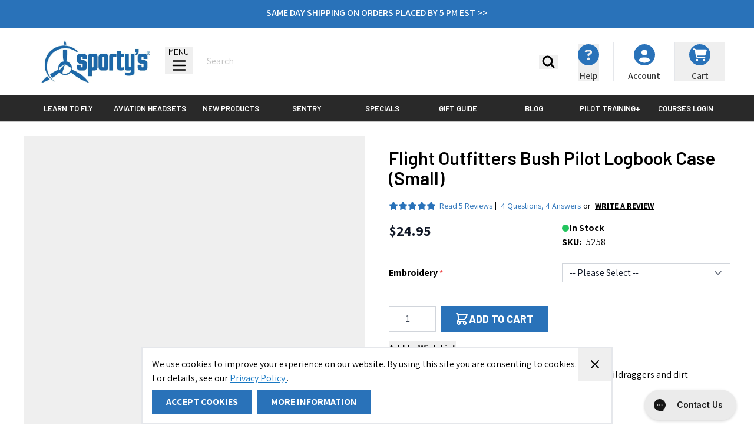

--- FILE ---
content_type: text/html; charset=UTF-8
request_url: https://www.sportys.com/flight-outfitters-bush-pilot-logbook-case-small.html
body_size: 187789
content:
<!doctype html>
<html lang="en">
<head prefix="og: http://ogp.me/ns# fb: http://ogp.me/ns/fb# product: http://ogp.me/ns/product#">
    <meta charset="utf-8"/>
<meta name="title" content="Bush Pilot Logbook Case (Small)"/>
<meta name="description" content="Bush Pilot Logbook Case (Small)	 These rugged logbook cases will have you thinking of taildraggers and dirt strips every time you log a flight. Durable canvas with thick, genuine leather closures smells as good as it looks. The spacious interior has plent"/>
<meta name="keywords" content="Bush Pilot Logbook Case (Small)	"/>
<meta name="robots" content="INDEX,FOLLOW"/>
<meta name="viewport" content="width=device-width, initial-scale=1"/>
<title>Bush Pilot Logbook Case (Small)</title>
<link  rel="stylesheet" type="text/css"  media="all" href="https://www.sportys.com/static/version1769088991/frontend/Hyva/pilot_shop/en_US/Anowave_Ec/css/ec.min.css" />
<link  rel="stylesheet" type="text/css"  media="all" href="https://www.sportys.com/static/version1769088991/_cache/merged/42a277659b18b898ffb09118f933d00c.min.css" />
<link  rel="stylesheet" type="text/css"  defer="defer" href="https://www.sportys.com/static/version1769088991/_cache/merged/5cf1879d14b33bf562fb976514b99f61.min.css" />
<link  rel="stylesheet" type="text/css" href="https://fonts.googleapis.com/css?family=Assistant:300,400,500,600,700,800,900" />
<link  rel="stylesheet" type="text/css" href="https://fonts.googleapis.com/css?family=Barlow:300,400,500,600,700,800,900" />
<link  rel="stylesheet" type="text/css" href="https://fonts.googleapis.com/css?family=Oswald:300,400,500,600,700,800,900" />
<link  rel="icon" type="image/x-icon" href="https://www.sportys.com//media/favicon/stores/2/Pilot_prop_circle.png" />
<link  rel="shortcut icon" type="image/x-icon" href="https://www.sportys.com//media/favicon/stores/2/Pilot_prop_circle.png" />
<!--b46a6f210cfa6df0f578353c1fc07239-->

<script>(function(w,d,t,r,u){var f,n,i;w[u]=w[u]||[],f=function(){var o={ti:"5626680"};o.q=w[u],w[u]=new UET(o),w[u].push("pageLoad")},n=d.createElement(t),n.src=r,n.async=1,n.onload=n.onreadystatechange=function(){var s=this.readyState;s&&s!=="loaded"&&s!=="complete"||(f(),n.onload=n.onreadystatechange=null)},i=d.getElementsByTagName(t)[0],i.parentNode.insertBefore(n,i)})(window,document,"script","//bat.bing.com/bat.js","uetq");</script>

<style>
.account .block-collapsible-nav .item.current a {border-color:#2972b9;}

.account .column.main {float: right !important;}

.account .sidebar-main {float: left !important;}

.action-primary.action-accept {background: #2972b9 !important; border-color: #2972b9 !important;}

.aw_sarp2-profile-index th.col.products {display:revert;}

.blog-posts .blog-post-content img, .blog-posts-post .blog-post-content img {margin: 16px;}

.catalog-product-view klarna-placement {display: none;}

.catalog-product-view #header .container { max-width: 1200px !important; }

.checkout-default #amorderattr-place-3 .field-klaviyo_email_opt_in .label span {font-weight: 600;}

.checkout-default #amorderattr-place-3 .field-klaviyo_email_opt_in ol {margin: 0; padding:0;}

.checkout-default #amorderattr-place-3 .field-klaviyo_email_opt_in .flex.m-1 {margin-right:0;}

.checkout-index-index .nav-toggle {display: block;}

.checkout-index-index .page-main .checkout-container .holiday-warning {background: #ff6161; color: #000;}

.cms-index-index .new-product-slider .block-title {display:none;}

.customer-address-index .additional-addresses .table-additional-addresses-items td.col {width:auto;}

.customer-address-index .additional-addresses .table-additional-addresses-items th.col {width:auto;}

.home-ltf-video-container .home-ltf-text {z-index:1;}

li.header_account_link_list {border-right: 1px solid #c7c7c7;}

.panel.header {display:none;}

.payment-method-braintree .hosted-control {height: 52px;}

.category-view {max-width: 1200px; margin-left: auto; margin-right: auto;}

#hyva-checkout-container .expected-ship-message {display:none;}

.product-aviation-weather-guide-pilotworkshops .product.info.detailed, .product-xpilotworkshops-ifr-mastery .product.info.detailed, .product-tailwheel-checkout-course-with-patty-wagstaff-pilotworkshops .product.info.detailed, .product-pilot-workshops-emergency-strategies-bundle .product.info.detailed, .product-pilot-workshops-emergency-strategies-digital .product.info.detailed {display: none;}

.left-side-direction-container {display:none !important;}

.product-aviation-weather-guide-pilotworkshops .ss__recommendation--recently-viewed, .product-xpilotworkshops-ifr-mastery .ss__recommendation--recently-viewed, .product-tailwheel-checkout-course-with-patty-wagstaff-pilotworkshops .ss__recommendation--recently-viewed, .product-pilot-workshops-emergency-strategies-bundle .ss__recommendation--recently-viewed, .product-pilot-workshops-emergency-strategies-digital .ss__recommendation--recently-viewed {display: none;}

.ps-sliders-row {width: 100%;}

@media only screen and (max-width:499px) {
.home-hero .hero-main-container .hero-main-button {bottom:20px;right:20px;}
.home-hero .hero-main-container .hero-main-button .action.primary { font-size:3.8vw; }
.home-hero .hero-main-container .hero-main-text h3 { font-size:5.2vw; }
.home-hero .hero-main-container .hero-main-text p { font-size:3.5vw; }
.home-hero .hero-secondary-container .hero-secondary .hero-secondary-button .action.primary { font-size:3.8vw; }
.home-hero .hero-secondary-container .hero-secondary .hero-secondary-text h3 { font-size:5vw; }
.home-hero .hero-secondary-container .hero-secondary .hero-secondary-text p { font-size:3.3vw; }
.home-slider-container .home-slider-selection .home-slider-item.selected {background:transparent;border-bottom: 4px solid #000;}

@media only screen and (max-width:767px) {
a, a:visited, .active a, .active a:visited {color:#2972b9;}
ol.products.list.items.product-items.owl-loaded.owl-drag {
        overflow: hidden;
    }
}

@media only screen and (min-width:768px) {
.catalog-product-view .product-info-main .page-title-wrapper { width:100%; }
}

@media only screen and (min-width:1000px) {
[aria-controls="store.menu"] a, [aria-controls="store.links"] a {color: #000000; display:none;}
}

</style>                <script>
        function trackAddToCart(content_ids, content_name, content_category, value, eventId) {
            fbq('set', 'agent', 'magento2-0.0.0-1.4.6', '913392009574930');
            fbq('track', 'AddToCart', {
                    source: "magento2",
                    version: "2.4.7-p8",
                    pluginVersion: "1.4.6",
                    content_type: "product",
                    currency: "USD",
                    content_ids: content_ids,
                    content_name: content_name,
                    content_category: content_category,
                    value: value
                },
                {
                    eventID: eventId
                }
            );
        }

        var product_info_url = 'https://www.sportys.com/fbe/Pixel/ProductInfoForAddToCart';

                window.addEventListener('add-to-cart', function (event) {
            var form_key = document.getElementsByName('form_key')[0].value;

            fetch(product_info_url, {
                method: 'POST',
                headers: { 'Content-Type': 'application/json' },
                body: JSON.stringify({
                    product_sku: event.detail.sku,
                    form_key: form_key,
                }),
            }).then((response) => {
                trackAddToCart(
                    [response.id],
                    response.name,
                    response.content_category,
                    response.value,
                    response.event_id
                )
            })
        });
    </script>
    <script>
    !function(){if(!window.klaviyo){window._klOnsite=window._klOnsite||[];try{window.klaviyo=new Proxy({},{get:function(n,i){return"push"===i?function(){var n;(n=window._klOnsite).push.apply(n,arguments)}:function(){for(var n=arguments.length,o=new Array(n),w=0;w<n;w++)o[w]=arguments[w];var t="function"==typeof o[o.length-1]?o.pop():void 0,e=new Promise((function(n){window._klOnsite.push([i].concat(o,[function(i){t&&t(i),n(i)}]))}));return e}}})}catch(n){window.klaviyo=window.klaviyo||[],window.klaviyo.push=function(){var n;(n=window._klOnsite).push.apply(n,arguments)}}}}();
</script>
    <script src="https://snapui.searchspring.io/sw1qz9/bundle.js" id="searchspring-context" defer>
            </script>
<script data-ommit="true" nonce="aDU2eHBlejViemRpbzF1eGR3dDY3Y3Jpbnk4c3YyZnY=">var AEC = (function(){return {add: function(context, dataLayer){let element = context, qty = 1, variants = [], variant = [], variant_attribute_option = [], items = [];document.querySelectorAll('input[name=qty]:checked, [name=qty]').forEach(element => {qty = element.value;});qty = Math.abs(qty);if (isNaN(qty)){qty = 1;}if ('undefined' !== typeof jQuery){var form = jQuery(context).closest('form');if (form.length && typeof form.valid === 'function'){if (!form.valid()){return true;}}}if (!AEC.gtm()){if (element.dataset.click){AEC.Time.track(dataLayer, AEC.Const.TIMING_CATEGORY_ADD_TO_CART, element.dataset.name, element.dataset.category);eval(element.dataset.click);}return true;}if(element.dataset.configurable){document.querySelectorAll('[name^="super_attribute"]').forEach(attribute => {if (attribute.matches('select')){var name = attribute.getAttribute('name'), id = name.substring(name.indexOf('[') + 1, name.lastIndexOf(']'));if (attribute.selectedIndex){var option = attribute.options[attribute.selectedIndex];if (option){variants.push({id: id,option: option.label,text: option.text});}}}if (attribute.matches('input') && -1 != attribute.type.indexOf('radio')){if (attribute.parentNode.classList.contains('swatch-option-selected') || attribute.checked){Object.entries(AEC.SUPER).forEach(([key, super_attribute]) => {if (-1 != attribute.name.indexOf("super_attribute[" + super_attribute.id + "]")){let variant = {id: super_attribute.id,text:super_attribute.label,option: attribute.value};variants.push(variant);}});}}});/** * Colour Swatch support */if (!variants.length){Object.entries(AEC.SUPER).forEach(([key, attribute]) => {var swatch = document.querySelectorAll('div[attribute-code="' + attribute.code + '"], div[data-attribute-code="' + attribute.code + '"]');swatch.forEach(element => {let variant = {id: attribute.id,text:'',option: null};var select = element.querySelector('select');if (select){if (select.selectedIndex){var option = select.options[select.selectedIndex];if (option){variant.text = option.text;variant.option = option.value;}}}else {var span = element.querySelector('span.swatch-attribute-selected-option');if (span){variant.text = span.innerHTML;variant.option = span.parentNode.dataset.optionSelected;}}variants.push(variant);});});}if (!variants.length){AEC.EventDispatcher.trigger('ec.variants', variants);}var SUPER_SELECTED = [];for (i = 0, l = variants.length; i < l; i++){for (a = 0, b = AEC.SUPER.length; a < b; a++){if (AEC.SUPER[a].id == variants[i].id){var text = variants[i].text;if (AEC.useDefaultValues){AEC.SUPER[a].options.forEach(option => {if (parseInt(option.value_index) == parseInt(variants[i].option)){if (option.hasOwnProperty('admin_label')){text = option.admin_label;}else if (option.hasOwnProperty('store_label')){text = option.store_label;}}});}variant.push([AEC.SUPER[a].label,text].join(AEC.Const.VARIANT_DELIMITER_ATT));let tier_price = Number.parseFloat(element.dataset.price).toFixed(2);Object.entries(AEC.CONFIGURABLE_SIMPLES).forEach(([key, simple]) => {    if (simple.hasOwnProperty('configurations'))    {    Object.entries(simple.configurations).forEach(([key, configuration]) => {if (configuration.label === variants[i].option){let prices = [];Object.entries(simple.price_tier).forEach(([key, tier]) => {if (parseInt(qty) >= parseInt(tier.price_qty)){prices.push(Number.parseFloat(tier.price));}});if (prices.length){tier_price = prices.sort(function(a,b) { return a < b; }).pop();}}});    }});variant_attribute_option.push({attribute: variants[i].id,option: variants[i].option,price:tier_price});}}}if (!variant.length){if (element.dataset.click){AEC.Time.track(dataLayer, AEC.Const.TIMING_CATEGORY_ADD_TO_CART, element.dataset.name, element.dataset.category);eval(element.dataset.click);}return true;}}if (element.dataset.grouped){for (u = 0, y = window.G.length; u < y; u++){let field = document.querySelector('[name="super_group[' + window.G[u].id + ']"]');if (field){(qty => {if (qty){let item = {'item_name': window.G[u].item_name,'item_id':     window.G[u].item_id,'price': window.G[u].price,'category': window.G[u].category,'item_brand':window.G[u].item_brand,'quantity': qty};Object.assign(item, item, AEC.GA4.transformCategories(element.dataset.category));items.push(item);}})(Math.abs(field.value));}}}else{let price = Number.parseFloat(element.dataset.price);if (element.dataset.hasOwnProperty('selection')){let selection = parseInt(element.dataset.selection);Object.entries(AEC.CONFIGURABLE_SIMPLES).forEach(([key, simple]) => {if (key == selection){if (simple.hasOwnProperty('price_tier')){Object.entries(simple.configurations).forEach(([key, configuration]) => {let prices = [];Object.entries(simple.price_tier).forEach(([key, tier]) => {if (parseInt(qty) >= parseInt(tier.price_qty)){prices.push(Number.parseFloat(tier.price));}});if (prices.length){price = prices.sort(function(a,b) { return a < b; }).pop();}});}}});}let item = {'item_name': element.dataset.name,'item_id':     1 === parseInt(element.dataset.useSimple) ? element.dataset.simpleId : element.dataset.id,'price': price,'item_brand':element.dataset.brand,'item_variant':variant.join(AEC.Const.VARIANT_DELIMITER),'variants':variants,'category':element.dataset.category,'quantity': qty,'currency':AEC.currencyCode,'google_business_vertical':element.dataset.googleBusinessVertical,'index': 0};Object.assign(item, item, AEC.GA4.transformCategories(element.dataset.category));items.push(item);}let value_combined = 0;for (i = 0, l = items.length; i < l; i++){value_combined += (Number.parseFloat(items[i].price) * Number.parseInt(items[i].quantity));(function(item){Object.entries(AEC.parseJSON(element.dataset.attributes)).forEach(([key, value]) => {item[key] = value;});let options = [];Object.entries(AEC.parseJSON(element.dataset.options)).forEach(([key, name]) => {let option = document.querySelector('[name="options[' + key + ']"]'), value = null;switch(true){case option instanceof HTMLInputElement: case option instanceof HTMLTextAreaElement: value = option.value;break;case option instanceof HTMLSelectElement: value = option.options[option.selectedIndex].text;break;}if (value){options.push({ name: name, value: value });}});if (options.length){item['options'] = options;}})(items[i]);}var data = {'event':'add_to_cart','eventLabel': element.dataset.name,'ecommerce': {'currency': AEC.currencyCode,'value':value_combined,'item_list_id': element.dataset.list,'item_list_name': element.dataset.list,'items': items,'options': variant_attribute_option},'currentStore': element.dataset.store};if (AEC.useDefaultValues){data['currentStore'] = AEC.storeName;}/** * Notify listeners */this.EventDispatcher.trigger('ec.add.data', data);/** * Track event */AEC.CookieConsent.queue(() => {AEC.Cookie.add(data).push(dataLayer);}).process();/** * Save backreference */if (AEC.localStorage){(function(items){for (var i = 0, l = items.length; i < l; i++){AEC.Storage.reference().set({id: items[i].item_id,category: items[i].category});}})(items);}/** * Track time  */AEC.Time.track(dataLayer, AEC.Const.TIMING_CATEGORY_ADD_TO_CART, element.dataset.name, element.dataset.category);if (AEC.facebook){if ("function" === typeof fbq){(function(product, items, fbq){var content_ids = [], price = 0;for (i = 0, l = items.length; i < l; i++){content_ids.push(items[i].item_id);price += parseFloat(items[i].price);}(function(callback){if (AEC.Const.COOKIE_DIRECTIVE){AEC.CookieConsent.queue(callback).process();}else {callback.apply(window,[]);}})((function(product, content_ids, price){return function(){if ('undefined' === typeof variants){variants = [];}fbq('track', 'AddToCart', {content_name: product,content_ids: content_ids,content_type: !variants.length ? 'product' : 'product_group',value: price,currency: AEC.currencyCode}, { eventID: AEC.UUID.generate({ event: 'AddToCart'})});};})(product, content_ids, price));})(element.dataset.name, items, fbq);}}if (element.dataset.click){eval(element.dataset.click);}return true;},addSwatch: function(context,dataLayer){var element = context;if (window.jQuery) {  jQuery(document).on('ajax:addToCart', function(){var attributes = [];Object.entries(AEC.parseJSON(element.dataset.swatch)).forEach(([key, value]) => {attributes.push(value);});var option = document.querySelector('.swatch-option.selected');if (!option){let form = jQuery(element).parents('form:first');if (form){let selected = [];Object.entries(attributes).forEach(([key, value]) => {let a = form.find('input[name="super_attribute[' + value.attribute_id + ']"]').get(0).dataset.label;let b = value.attribute_label;selected.push([b,a].join(AEC.Const.VARIANT_DELIMITER_ATT));});variant = [selected].join(AEC.Const.VARIANT_DELIMITER);}}else {variant = [[attributes[0].attribute_label, option.getAttribute('aria-label')].join(AEC.Const.VARIANT_DELIMITER_ATT)].join(AEC.Const.VARIANT_DELIMITER);}let items = [];let item =  {'item_name': element.dataset.name,'item_id':     element.dataset.id,'price': element.dataset.price,'category': element.dataset.category,'item_brand':element.dataset.brand,'item_variant':variant,'item_list_name': element.dataset.list,'item_list_id': element.dataset.list,'quantity': 1,'index':element.dataset.position};Object.assign(item, item, AEC.GA4.transformCategories(element.dataset.category));/** * Track event */AEC.Cookie.add({'event': 'add_to_cart','currency':AEC.currencyCode,'eventLabel': element.dataset.name,'item_list_id': element.dataset.list,'item_list_name': element.dataset.list,'ecommerce': {'items': [item]},'currentStore': element.dataset.store}).push(dataLayer);/** * Track time  */AEC.Time.track(dataLayer, AEC.Const.TIMING_CATEGORY_ADD_TO_CART, element.dataset.name, element.dataset.category);});}return true;},click: function(context,dataLayer){var element = context;if (!AEC.gtm()){AEC.Time.track(dataLayer, AEC.Const.TIMING_CATEGORY_PRODUCT_CLICK, element.dataset.name, element.dataset.category);return true;}var item = {'item_name': element.dataset.name,'item_id': element.dataset.id,'price': element.dataset.price,'item_brand':element.dataset.brand,'quantity': element.dataset.quantity,'index':element.dataset.position,'category':element.dataset.category,'currency':AEC.currencyCode};Object.entries(AEC.parseJSON(element.dataset.attributes)).forEach(([key, value]) => {item[key] = value;});Object.assign(item, item, AEC.GA4.augmentCategories(item));var data = {'event': 'select_item','eventLabel': element.dataset.name,'item_list_id': element.dataset.list, 'item_list_name': element.dataset.list,'ecommerce': {'items': [item]},         'currentStore': element.dataset.store};/** * Push data */AEC.CookieConsent.queue(() => {AEC.Cookie.click(data).push(dataLayer);}).process();/** * Track time  */AEC.Time.track(dataLayer, AEC.Const.TIMING_CATEGORY_PRODUCT_CLICK, element.dataset.name, element.dataset.category);if (element.dataset.click){eval(element.dataset.click);}return true;},remove: function(context, dataLayer){var element = context;if (!AEC.gtm()){AEC.Time.track(dataLayer, AEC.Const.TIMING_CATEGORY_REMOVE_FROM_CART, element.dataset.name, element.dataset.category);}var item = {'item_name': element.dataset.name,'item_id': element.dataset.id,'price': parseFloat(element.dataset.price),'category': element.dataset.category,'item_brand':element.dataset.brand,'quantity': element.dataset.quantity,'currency': AEC.currencyCode};Object.entries(AEC.parseJSON(element.dataset.attributes)).forEach(([key, value]) => {item[key] = value;});Object.assign(item, item, AEC.GA4.augmentCategories(item));var data = {'event': 'remove_from_cart','eventLabel': element.dataset.name,'ecommerce': {'item_list_id':  element.dataset.list,'item_list_name':  element.dataset.list,'items': [item]}};AEC.EventDispatcher.trigger('ec.remove.data', data);if (AEC.Message.confirm){require(['Magento_Ui/js/modal/confirm'], function(confirmation) {    confirmation(    {        title: AEC.Message.confirmRemoveTitle,        content: AEC.Message.confirmRemove,        actions:         {            confirm: function()            {            /** * Track event */AEC.Cookie.remove(data).push(dataLayer);/** * Track time  */AEC.Time.track(dataLayer, AEC.Const.TIMING_CATEGORY_REMOVE_FROM_CART, element.dataset.name);/** * Execute standard data-post */(params => {let form = document.createElement("form");                form.setAttribute('method', 'post');                form.setAttribute('action', params.action);                                let formKey = jQuery.cookie('form_key');                                if (formKey)                {                params.data['form_key'] = formKey;                }                                Object.entries(params.data).forEach(([name, value]) => {let input = document.createElement('input');input.setAttribute('type', 'text');input.setAttribute('name',  name);input.setAttribute('value', value);form.append(input);});                                document.querySelector("body").appendChild(form);                                form.submit();})(AEC.parseJSON(element.dataset.postAction));            },            cancel: function()            {            return false;            },            always: function()            {            return false;            }        }    });});}else {/** * Track event */AEC.Cookie.remove(data).push(dataLayer);/** * Track time  */AEC.Time.track(dataLayer, AEC.Const.TIMING_CATEGORY_REMOVE_FROM_CART, element.dataset.name);}return false;},wishlist: function(context, dataLayer){var element = context;if (!AEC.gtm()){/** * Track time  */AEC.Time.track(dataLayer, AEC.Const.TIMING_CATEGORY_PRODUCT_WISHLIST, element.dataset.name,'Wishlist');return true;}let attributes = JSON.parse(element.dataset.eventAttributes);/** * Track event */AEC.Cookie.wishlist({event: element.dataset.event,eventLabel: element.dataset.eventLabel,ecommerce: {items: attributes.items}}).push(dataLayer);return true;},wishlistRemove: function(context, dataLayer){var element = context;if (!AEC.gtm()){/** * Track time  */AEC.Time.track(dataLayer, AEC.Const.TIMING_CATEGORY_PRODUCT_WISHLIST, element.dataset.name,'Wishlist');return true;}let attributes = JSON.parse(element.dataset.eventAttributes);/** * Track event */AEC.Cookie.wishlistRemove({event: element.dataset.event,eventLabel: element.dataset.eventLabel,ecommerce: {items: attributes.items}}).push(dataLayer);return true;},compare: function(context, dataLayer){var element = context;if (!AEC.gtm()){/** * Track time  */AEC.Time.track(dataLayer, AEC.Const.TIMING_CATEGORY_PRODUCT_COMPARE, element.dataset.name,'Compare');return true;}let attributes = JSON.parse(element.dataset.eventAttributes);AEC.Cookie.compare({event: element.dataset.event,eventLabel: element.dataset.eventLabel,ecommerce: {items: attributes.items}}).push(dataLayer);return true;},Bind: (function(){return {apply: function(parameters){/** * Merge persistent storage */AEC.Persist.merge();/** * Push private data */AEC.Cookie.pushPrivate();document.addEventListener('DOMContentLoaded',() => {document.body.addEventListener('catalogCategoryAddToCartRedirect', () => {dataLayer.push({event: AEC.Const.CATALOG_CATEGORY_ADD_TO_CART_REDIRECT_EVENT});});});if (parameters){if (parameters.performance){if (window.performance){window.onload = function(){setTimeout(function(){    var time = performance.timing.loadEventEnd - performance.timing.responseEnd;        var timePayload =     {    'event':'performance',    'performance':    {    'timingCategory':'Load times',    'timingVar':'load',    'timingValue': (time % 60000)    }    };        switch(window.google_tag_params.ecomm_pagetype)    {    case 'home':        timePayload.performance.timingLabel = 'Home';        AEC.CookieConsent.queue(() =>             {            dataLayer.push(timePayload);            }).process();        break;    case 'product':        timePayload.performance.timingLabel = 'Product';        AEC.CookieConsent.queue(() =>             {            dataLayer.push(timePayload);            }).process();        break;        case 'category':        timePayload.performance.timingLabel = 'Category';        AEC.CookieConsent.queue(() =>             {            dataLayer.push(timePayload);            }).process();        break;    }    }, 0);};}}}return this;}};})(),Time: (function(){var T = {event: 'trackTime',timingCategory:'',timingVar:'',timingValue:-1,timingLabel:''};var time = new Date().getTime();return {track: function(dataLayer, category, variable, label){T.timingValue = (new Date().getTime()) - time;if (category){T.timingCategory = category;}if (variable){T.timingVar = variable;}if (label){T.timingLabel = label;}(function(callback){if (AEC.Const.COOKIE_DIRECTIVE){AEC.CookieConsent.queue(callback).process();}else {callback.apply(window,[]);}})((function(dataLayer, T){return function(){dataLayer.push(T);};})(dataLayer, T));},trackContinue: function(dataLayer, category, variable, label){this.track(dataLayer, category, variable, label);time = new Date().getTime();}};})(),Persist:(function(){var DATA_KEY = 'persist'; var proto = 'undefined' != typeof Storage ? {push: function(key, entity){/** * Get data */var data = this.data();/** * Push data */data[key] = entity;/** * Save to local storage */localStorage.setItem(DATA_KEY, JSON.stringify(data));return this;},data: function(){var data = localStorage.getItem(DATA_KEY);if (null !== data){return JSON.parse(data);}return {};},merge: function(){var data = this.data();var push = {persist: {}};for (var i in data){push.persist[i] = data[i];}dataLayer.push(push);return this;},clear: function(){/** * Reset private local storage */localStorage.setItem(DATA_KEY,JSON.stringify({}));return this;}} : {push: function(){}, merge: function(){},clear: function(){}};/** * Constants */proto.CONST_KEY_PROMOTION = 'persist_promotion';return proto;})(),Checkout: (function(){return {init: false,data: {},tracked: {},getData: function(){return this.data;},getPayload: function(){if (this.data && this.data.hasOwnProperty('payload')){return this.data.payload;}return {error: 'Missing checkout payload data'};},step: function(previous, current, currentCode){if (!this.init){return this.fail('Step tracking requires a checkout page.');}if (this.data && this.data.hasOwnProperty('ecommerce')){this.data.ecommerce['step'] = ++current;/** * Notify listeners */AEC.EventDispatcher.trigger('ec.checkout.step.data', this.data);/** * Track checkout step */AEC.Cookie.checkout(this.data).push(dataLayer);}return this;},stepOption: function(step, option){if (!option){return this;}if (!this.init){return this.fail('Step option tracking requires a checkout page.');}if (!option.toString().length){return this;}var data = {    'event': 'checkoutOption',    'ecommerce':     {    'checkout_option':     {    'actionField':     {    'step': step,    'option': option    }    }    }        };/** * Notify listeners */AEC.EventDispatcher.trigger('ec.checkout.step.option.data', data);/** * Track checkout option */AEC.CookieConsent.queue(() => {AEC.Cookie.checkoutOption(data).push(dataLayer);}).process();return this;},fail: function(message){console.log(message);return this;}};})(),Cookie: (function(){return {data: null,privateData: null,reset: function(){if (AEC.reset){dataLayer.push({ ecommerce: null });}return dataLayer;},push: function(dataLayer, consent){consent = typeof consent !== 'undefined' ? consent : true;if (this.data){if (consent){this.reset().push(this.data);}else {this.reset().push(this.data);}/** * Reset data to prevent further push */this.data = null;}return this;},pushPrivate: function(){var data = this.getPrivateData();if (data){dataLayer.push({privateData: data});}return this;},augment: function(products){/** * Parse data & apply local reference */var reference = AEC.Storage.reference().get();if (reference){for (var i = 0, l = products.length; i < l; i++){for (var a = 0, b = reference.length; a < b; a++){if (products[i].item_id.toString().toLowerCase() === reference[a].id.toString().toLowerCase()){products[i].category = reference[a].category;}}}}return products;},click: function(data){AEC.EventDispatcher.trigger('ec.cookie.click.data', data);this.data = data;return this;},add: function(data){AEC.EventDispatcher.trigger('ec.cookie.add.data', data);this.data = data;return this;},remove: function(data){AEC.EventDispatcher.trigger('ec.cookie.remove.item.data', data);this.data = data;if (AEC.localStorage){this.data.ecommerce.items = this.augment(this.data.ecommerce.items);}return this;},compare: function(data){AEC.EventDispatcher.trigger('ec.cookie.compare.data', data);this.data = data;return this;},wishlist: function(data){AEC.EventDispatcher.trigger('ec.cookie.wishlist.data', data);this.data = data;return this;},wishlistRemove: function(data){AEC.EventDispatcher.trigger('ec.cookie.wishlist.remove.data', data);this.data = data;return this;},update: function(data){AEC.EventDispatcher.trigger('ec.cookie.update.item.data', data);this.data = data;return this;},visitor: function(data){AEC.EventDispatcher.trigger('ec.cookie.visitor.data', data);this.data = (function(data, privateData){if (privateData){if (privateData.hasOwnProperty('visitor')){data.visitorId    = privateData.visitor.visitorId;data.visitorLoginState = privateData.visitor.visitorLoginState;}}return data;})(data, AEC.Cookie.getPrivateData());return this;},detail: function(data){AEC.EventDispatcher.trigger('ec.cookie.detail.data', data);this.data = data;return this;},purchase: function(data){AEC.EventDispatcher.trigger('ec.cookie.purchase.data', data);this.data = data;if (AEC.localStorage){this.data.ecommerce.purchase.items = this.augment(this.data.ecommerce.purchase.items);}return this;},impressions: function(data){AEC.EventDispatcher.trigger('ec.cookie.impression.data', data);this.data = data;return this;},checkout: function(data){AEC.EventDispatcher.trigger('ec.cookie.checkout.step.data', data);this.data = data;if (AEC.localStorage){this.data.ecommerce.items = this.augment(this.data.ecommerce.items);}return this;},checkoutOption: function(data){AEC.EventDispatcher.trigger('ec.cookie.checkout.step.option.data', data);this.data = data;return this;},promotion: function(data){AEC.EventDispatcher.trigger('ec.cookie.promotion.data', data);this.data = data;return this;},promotionClick: function(data, element){AEC.EventDispatcher.trigger('ec.cookie.promotion.click', data,    {element: element   });this.data = data;return this;},remarketing: function(data){AEC.EventDispatcher.trigger('ec.cookie.remarketing.data', data);this.data = data;return this;},getPrivateData: function(){if (!this.privateData){var cookie = this.get('privateData');if (cookie){this.privateData = this.parse(cookie);}}return this.privateData;},set: function(name, value, days){if (!days){days = 30;} let date = new Date();                        date.setTime(date.getTime() + (days * 24 * 60 * 60 * 1000));                    document.cookie = name + "=" + value + "; expires=" + date.toGMTString() + "; path=/";                return this;},get: function(name){var start = document.cookie.indexOf(name + "="), len = start + name.length + 1;if ((!start) && (name != document.cookie.substring(0, name.length))) {    return null;}if (start == -1) {return null;}var end = document.cookie.indexOf(String.fromCharCode(59), len);if (end == -1) {end = document.cookie.length;}return decodeURIComponent(document.cookie.substring(len, end));},unset: function(name) {                   document.cookie = name + "=" + "; path=/; expires=" + (new Date(0)).toUTCString();                                return this;            },parse: function(json){var json = decodeURIComponent(json.replace(/\+/g, ' '));                return JSON.parse(json);}};})(),CookieConsent: (function(){return {chain: {},endpoints:{},cookies: {},nonce: {},widget: {display: false,color: 'rgba(0,0,0,1)',colorEnd: 'rgba(0,0,0,1)'},queue: function(callback, event){event = typeof event !== 'undefined' ? event : AEC.Const.COOKIE_DIRECTIVE_CONSENT_GRANTED_EVENT;if (!this.chain.hasOwnProperty(event)){this.chain[event] = [];}this.chain[event].push(callback);return this;},dispatch: function(consent){/** * Essential cookies */AEC.Const.COOKIE_DIRECTIVE_CONSENT_GRANTED = true;/** * Push consent to dataLayer */dataLayer.push(consent);return this.process(consent.event);},process: function(event){event = typeof event !== 'undefined' ? event : AEC.Const.COOKIE_DIRECTIVE_CONSENT_GRANTED_EVENT;if (this.getConsent(event)){this.dequeue(event);}else if (AEC.Const.COOKIE_DIRECTIVE_OVERRIDE_DECLINE){this.dequeue(event);}return this;},dequeue: function(event){if (this.chain.hasOwnProperty(event)){for (a = 0, b = this.chain[event].length; a < b; a++){this.chain[event][a].apply(this,[]);}this.chain[event] = [];}return this;},getConsent: function(event){return !AEC.Const.COOKIE_DIRECTIVE ? true : 1 == AEC.Cookie.get(event);},acceptGoogleConsent: function(segments){if ('function' === typeof gtag){const consentMode = true === AEC.Const.COOKIE_DIRECTIVE_SEGMENT_MODE ? {ad_storage: -1 !== segments.indexOf('cookieConsentMarketingGranted')? 'granted' : 'denied',security_storage:-1 !== segments.indexOf('cookieConsentGranted')? 'granted' : 'denied',functionality_storage:-1 !== segments.indexOf('cookieConsentGranted')   ? 'granted' : 'denied',personalization_storage:-1 !== segments.indexOf('cookieConsentPreferencesGranted') ? 'granted' : 'denied',analytics_storage:-1 !== segments.indexOf('cookieConsentAnalyticsGranted')? 'granted' : 'denied',ad_user_data:    -1 !== segments.indexOf('cookieConsentUserdata')? 'granted' : 'denied',ad_personalization:    -1 !== segments.indexOf('cookieConsentPersonalization')? 'granted' : 'denied'} : {ad_storage: 'granted',security_storage:'granted',functionality_storage:'granted',personalization_storage:'granted',analytics_storage:'granted',ad_user_data:'granted',ad_personalization:'granted'};/** * Update consent */gtag('consent','update',consentMode);/** * Update localStorage */        localStorage.setItem('consentMode', JSON.stringify(consentMode));                /**         * Dispatch custom event         */        window.dispatchEvent(new CustomEvent("consent_accept", { detail: { consentMode: consentMode, segments: segments } }));}return this;},acceptConsent: function(event){return this.dispatch({ event:event });},declineConsent: function(event){return this.dispatch({ event:event });},declineGoogleConsent: function(){if ('function' === typeof gtag){const consentMode = {ad_storage: 'denied',security_storage:'denied',functionality_storage:'denied',personalization_storage:'denied',analytics_storage:'denied',ad_user_data:'denied',ad_personalization:'denied'};/** * Update consent */gtag('consent','update',consentMode);/** * Update localStorage */        localStorage.setItem('consentMode', JSON.stringify(consentMode));        /**         * Dispatch custom event         */        window.dispatchEvent(new CustomEvent("consent_decline",{ detail: { consentMode: consentMode } }));}return this;},setEndpoints: function(endpoints){this.endpoints = endpoints;return this;},getConsentDialog: function(dataLayer){var endpoints = this.endpoints;if (1 == AEC.Cookie.get(AEC.Const.COOKIE_DIRECTIVE_CONSENT_DECLINE_EVENT)){AEC.CookieConsent.declineGoogleConsent([AEC.Const.COOKIE_DIRECTIVE_CONSENT_DECLINE_EVEN]).getWidget();return true;}if (1 != AEC.Cookie.get(AEC.Const.COOKIE_DIRECTIVE_CONSENT_GRANTED_EVENT)){this.renderConsentDialog(dataLayer);}else {if (AEC.Const.COOKIE_DIRECTIVE_SEGMENT_MODE){(segments => {let grant = [];for (i = 0, l = segments.length; i < l;i++){if (1 == AEC.Cookie.get(segments[i])){AEC.CookieConsent.acceptConsent(segments[i]);grant.push(segments[i]);}}AEC.CookieConsent.acceptGoogleConsent(grant).getWidget();})(AEC.Const.COOKIE_DIRECTIVE_SEGMENT_MODE_EVENTS);}else {AEC.CookieConsent.acceptConsent(AEC.Const.COOKIE_DIRECTIVE_CONSENT_GRANTED_EVENT).getWidget();}}},closeConsentDialog: function(directive){directive.remove();this.getWidget();return this;},renderConsentDialog: function(dataLayer){let template = document.querySelector('template[data-consent]');(endpoints => {var directive = (body => {body.insertAdjacentHTML('beforeend', template.innerHTML);return body.lastElementChild;})(document.body);let uuid = AEC.Cookie.get('cookieUuid');if (uuid){directive.querySelector('[data-consent-uuid').innerHTML = uuid;}let check_default = Number(directive.dataset.check);directive.querySelectorAll('input[type=checkbox][data-consent]').forEach(checkbox => {checkbox.checked = AEC.CookieConsent.getConsent(checkbox.dataset.consent) ? true : (!uuid && check_default ? true : false);});directive.querySelector('[data-consent-uuid-wrapper]').style.display = uuid ? 'block' : 'none';(directive => {let listener = event => {if (event.key === 'Escape')         {        AEC.CookieConsent.closeConsentDialog(directive).acquireProxyCookies();        }};document.addEventListener('keydown', event => {listener(event);document.removeEventListener('keydown', listener);});})(directive);directive.querySelectorAll('a.customize').forEach(element => {let customize = directive.querySelector('.ec-gtm-cookie-directive-customize');element.addEventListener('click', event => {if ('block' === customize.style.display){directive.querySelector('a.action.accept').style.display = 'none';customize.style.display = 'none';}else {directive.querySelector('a.action.accept').style.display = 'block';customize.style.display = 'block';}event.target.innerHTML = 'block' === customize.style.display ? event.target.dataset.hide : event.target.dataset.show;});});directive.querySelectorAll('a.ec-gtm-cookie-directive-note-toggle').forEach(element => {element.addEventListener('click', event => {if ('block' === event.target.nextElementSibling.style.display){event.target.nextElementSibling.style.display = 'none';}else {directive.querySelectorAll('.ec-gtm-cookie-directive-note').forEach(note => {note.previousElementSibling.innerHTML = note.previousElementSibling.dataset.show;note.style.display = 'none';});event.target.nextElementSibling.style.display = 'block';}event.target.innerHTML = 'block' === event.target.nextElementSibling.style.display ? event.target.dataset.hide : event.target.dataset.show;});});directive.querySelectorAll('a.accept').forEach(element => {element.addEventListener('click', event => {event.target.text = event.target.dataset.confirm;var grant = [...directive.querySelectorAll('[name="cookie[]"]:checked')].map(element => { return element.value });grant.unshift('cookieConsentGranted');AEC.CookieConsent.acceptGoogleConsent(grant);AEC.Request.post(endpoints.cookie, { cookie: grant }, response => {Object.keys(response).forEach(event => {AEC.CookieConsent.acceptConsent(event);});AEC.CookieConsent.closeConsentDialog(directive).acquireProxyCookies();});});});directive.querySelectorAll('a.accept-all').forEach(element => {element.addEventListener('click', event => {event.target.text = event.target.dataset.confirm;[...directive.querySelectorAll('[name="cookie[]"]')].forEach(element => {element.checked = true;});var grant = [...directive.querySelectorAll('[name="cookie[]"]:checked')].map(element => { return element.value });grant.unshift('cookieConsentGranted');AEC.CookieConsent.acceptGoogleConsent(grant);AEC.Request.post(endpoints.cookie, { cookie: grant }, response => {Object.keys(response).forEach(event => {AEC.CookieConsent.acceptConsent(event);});AEC.CookieConsent.closeConsentDialog(directive).acquireProxyCookies();});});});directive.querySelectorAll('a.decline').forEach(element => {element.addEventListener('click', event => {[...directive.querySelectorAll('[name="cookie[]"]')].forEach(element => {element.checked = false;});AEC.CookieConsent.declineGoogleConsent();AEC.Request.post(endpoints.cookie, { decline: true }, response => {Object.keys(response).forEach(event => {AEC.CookieConsent.declineConsent(event);});AEC.CookieConsent.closeConsentDialog(directive).acquireProxyCookies();});});});directive.querySelectorAll('a.close').forEach(element => {element.style.display = AEC.Const.COOKIE_DIRECTIVE_CONSENT_GRANTED ? 'block' : 'none';element.addEventListener('click', event => {AEC.CookieConsent.closeConsentDialog(directive).acquireProxyCookies();});});})(this.endpoints);return this;},acquireProxyCookies: function(){const acquire = localStorage.getItem("acquire");if (!acquire){document.cookie.split(';').map(e => e.trim()).forEach(cookie => {let name = cookie.substr(0, cookie.indexOf('='));if (!this.cookies.hasOwnProperty(name)){this.cookies[name] = true;}});AEC.Request.post(this.endpoints.cookieConsent, { cookies: this.cookies }, response => {return true;});localStorage.setItem("acquire", true);}return this;},setProxy: function(){if (true){let cookieDesc = Object.getOwnPropertyDescriptor(Document.prototype, 'cookie') || Object.getOwnPropertyDescriptor(HTMLDocument.prototype, 'cookie');     function checkStorage()     {    return [].concat.apply([], []);    }        window.addEventListener('captured_cookie', event =>     {    this.cookies[event.detail.cookie.name] = event.detail.cookie.value;    });        if (cookieDesc && cookieDesc.configurable)     {        Object.defineProperty(document, 'cookie',         {            get: function()             {                return cookieDesc.get.call(document);            },            set: function(val)             {                var c = val.split('=')[0];                                if (val[0] === '!')                 {                    cookieDesc.set.call(document, val.slice(1));                }                 else if (-1 == checkStorage().indexOf(c))                 {                    cookieDesc.set.call(document, val);                                        window.dispatchEvent(new CustomEvent("captured_cookie",{ detail: { cookie: { name: c, value: val } }}));                }                 else                 {                    blocked.push(val);                }            }        });    }}        return this;},setNonce: function(nonce){this.nonce = nonce;return this;},setWidget: function(options){    (() =>     {    let block = {};        let materialize = (script, nonce) =>     {    let tag = document.createElement('script');          tag.type = "text/javascript";    tag.innerHTML = script.innerHTML;        if (script.getAttribute('src'))    {    tag.src = script.src;    }        tag.setAttribute('nonce', nonce);          script.parentNode.appendChild(tag);    script.parentNode.removeChild(script);    };    let pickup = event =>     {    document.querySelectorAll('script[data-consent]').forEach(script =>     {    let segment = script.dataset.segment;        if (-1 != event.detail.segments.indexOf(segment)){    delete script.dataset.consent;    delete script.dataset.segment;    materialize(script, this.nonce);}    });    };        window.addEventListener('consent_accept', event =>     {    pickup(event);        (e =>     {    window.addEventListener('load', event =>     {    pickup(e);    });        })(event);    });    })();    this.widget = {...this.widget, ...options };return this;},getWidget: function(){if (this.widget.display){let svg = (node => {return (text => {let styles = {position: 'fixed', bottom: '10px', left: '10px','z-index': '9999', cursor: 'pointer' };let style = Object.entries(styles).map(([key, value]) => {return [key,value].join(':');});let svg = node('svg', { id: 'consentWidget', width:52, height: 50, style: style.join(';') });let gradient = node('linearGradient', { id: 'gradient', gradientTransform: 'rotate(90)'});let filter = node('filter', { id: 'shadow' });[node('feDropShadow', { dx: '0',   dy: '0',  stdDeviation: '0.7','flood-opacity': 0.5 }),].forEach(element => {filter.appendChild(element);});            let count = parseInt(text);[node('stop', { offset: '0%',   'stop-color': this.widget.color }),node('stop', { offset: '100%', 'stop-color': this.widget.colorEnd })].forEach(element => {gradient.appendChild(element);});if (0){svg.appendChild(filter);}svg.appendChild(gradient);let transform = 'scale(1.5 1.5) translate(0 10)';[node('path', { id: 'a', d: 'M22.6004 0H7.40039C3.50039 0 0.400391 3.1 0.400391 7C0.400391 10.9 3.50039 14 7.40039 14H22.6004C26.5004 14 29.6004 10.9 29.6004 7C29.6004 3.1 26.4004 0 22.6004 0ZM1.60039 7C1.60039 3.8 4.20039 1.2 7.40039 1.2H17.3004L14.2004 12.8H7.40039C4.20039 12.8 1.60039 10.2 1.60039 7Z', filter: 'url(#shadow)', fill: 'url(#gradient)', transform: transform }),node('path', { id: 'b', d: 'M24.6012 4.0001C24.8012 4.2001 24.8012 4.6001 24.6012 4.8001L22.5012 7.0001L24.7012 9.2001C24.9012 9.4001 24.9012 9.8001 24.7012 10.0001C24.5012 10.2001 24.1012 10.2001 23.9012 10.0001L21.7012 7.8001L19.5012 10.0001C19.3012 10.2001 18.9012 10.2001 18.7012 10.0001C18.5012 9.8001 18.5012 9.4001 18.7012 9.2001L20.8012 7.0001L18.6012 4.8001C18.4012 4.6001 18.4012 4.2001 18.6012 4.0001C18.8012 3.8001 19.2012 3.8001 19.4012 4.0001L21.6012 6.2001L23.8012 4.0001C24.0012 3.8001 24.4012 3.8001 24.6012 4.0001Z',  fill: 'rgba(255,255,255,1)', transform: transform }),node('path', { id: 'c', d: 'M12.7 4.1002C12.9 4.3002 13 4.7002 12.8 4.9002L8.6 9.8002C8.5 9.9002 8.4 10.0002 8.3 10.0002C8.1 10.1002 7.8 10.1002 7.6 9.9002L5.4 7.7002C5.2 7.5002 5.2 7.1002 5.4 6.9002C5.6 6.7002 6 6.7002 6.2 6.9002L8 8.6002L11.8 4.1002C12 3.9002 12.4 3.9002 12.7 4.1002Z', fill: 'url(#gradient)', transform: transform })].forEach(element => {svg.appendChild(element);});let loader = node('circle', { id: 'd', cx: 13, cy:25.5, r: 6, fill:'transparent', stroke:'url(#gradient)', 'stroke-width':2, 'stroke-dasharray':'60 40', 'stroke-dashoffset': 40, filter: 'url(#shadow)', style: 'display:none'  });[node('animateTransform', { attributeName: "transform",        attributeType:"XML",        type:"rotate",        dur:"1s",        from:"0 13 25.5",        to:"360 13 25.5",        repeatCount:"indefinite" })].forEach(element => {loader.appendChild(element);});svg.appendChild(loader);return svg;});})((n, v) => {  n = document.createElementNS("http://www.w3.org/2000/svg", n);    for (var p in v)   {  n.setAttributeNS(null, p, v[p]);  }    return n;});let widget = svg();/** * Remove widget */this.deleteWidget();/** * Add widget */document.body.appendChild(widget);/** * Render widget */document.body.querySelectorAll('[id=consentWidget]').forEach(element => {element.addEventListener('click', event => {AEC.CookieConsent.renderConsentDialog(dataLayer);});});return widget;}return null;},deleteWidget: function(){document.body.querySelectorAll('[id=consentWidget]').forEach(element => {element.parentNode.removeChild(element);});return this;},loader: (function(){return {show: function(){document.querySelectorAll('[id=c]').forEach(e => { e.style.display = 'none' });document.querySelectorAll('[id=d]').forEach(e => { e.style.display = 'block' });},hide: function(){document.querySelectorAll('[id=c]').forEach(e => { e.style.display = 'block' });document.querySelectorAll('[id=d]').forEach(e => { e.style.display = 'none' });}}})()}})(),Storage: (function(api){return {set: function(property, value){if ('undefined' !== typeof(Storage)){localStorage.setItem(property, JSON.stringify(value));}return this;},get: function(property){if ('undefined' !== typeof(Storage)){return JSON.parse(localStorage.getItem(property));}return null;},reference: function(){return (function(storage){return {set: function(reference){var current = storage.get('category.add') || [];var exists = (function(current, reference){for (i = 0, l = current.length; i < l; i++){if (current[i].id.toString().toLowerCase() === reference.id.toString().toLowerCase()){/** * Update category */current[i].category = reference.category;return true;}}return false;})(current, reference);if (!exists){current.push(reference);}storage.set('category.add', current);return this;},get: function(){return storage.get('category.add');}}})(this);}}})(),gtm: function(){if ("undefined" === typeof google_tag_manager){/** * Log error to console */console.log('Unable to detect Google Tag Manager. Please verify if GTM install snippet is available.');return false;}return true;},parseJSON: function(content){if ('object' === typeof content){return content;}if ('string' === typeof content){try {return JSON.parse(content);}catch (e){}}return {};}, getPayloadSize: function(object){var objects = [object], size = 0;    for (var index = 0; index < objects.length; index++)     {        switch (typeof objects[index])         {            case 'boolean':                size += 4;                break;            case 'number':                size += 8;                break;            case 'string':                size += 2 * objects[index].length;                break;            case 'object':                if (Object.prototype.toString.call(objects[index]) != '[object Array]')                 {                    for (var key in objects[index]) size += 2 * key.length;                }                for (var key in objects[index])                 {                    var processed = false;                                        for (var search = 0; search < objects.length; search++)                     {                        if (objects[search] === objects[index][key]) {                            processed = true;                            break;                        }                    }                    if (!processed) objects.push(objects[index][key]);                }        }    }    return size;},getPayloadChunks: function(arr, len){var chunks = [],i = 0, n = arr.length;while (i < n) {    chunks.push(arr.slice(i, i += len));};return chunks;},url: function(url){return [this.Const.URL, url].join('');},EventDispatcher: (function(){return {events: {},    on: function(event, callback)     {        var handlers = this.events[event] || [];                handlers.push(callback);                this.events[event] = handlers;    },    trigger: function()     {    /**     * Cast arguments to array     */    let args = [...arguments];        /**     * Get event     */    let event = args ? args.shift() : null;        /**     * Get handlers     */    let handlers = this.events[event] || [];        /**     * Get data     */    let data = args ? args.shift() : {};        /**     * Get options     */    let options = args ? args.shift() : {};    /**     * Quit if no handler     */        if (!handlers || handlers.length < 1)        {            return;        }                console.log(event + '(' + handlers.length + ' listeners)');                handlers.forEach(function(handler)        {        handler(data, options);        });    }}})(),Request: (function(){return {get: function(url, params, callback){this.execute('GET', [url,this.serialize(params)].join('?'), callback).send(null);},post: function(url, params, callback) {this.execute('POST', url, callback).send(this.serialize(params));},execute: function(method, url, callback){try {var request = new XMLHttpRequest();request.open(method, url, true);request.setRequestHeader('Content-Type','application/x-www-form-urlencoded');request.setRequestHeader('X-Requested-With','XMLHttpRequest');request.addEventListener('load', () => {let response;if ('application/json' === request.getResponseHeader("Content-Type")){response = JSON.parse(request.responseText);}else{response = request.responseText;}if ('function' === typeof callback){callback(response);}});}catch (e){console.log(e.message);return null;}return request;},serialize: function(entity, prefix) {                var query = [];                Object.keys(entity).map(key =>                  {                var k = prefix ? prefix + "[" + key + "]" : key, value = entity[key];                query.push((value !== null && typeof value === "object") ? this.serialize(value, k) : encodeURIComponent(k) + "=" + encodeURIComponent(value));              });                return query.join("&");            }}})(),UUID: (() => {return {generate: event => {event = event || {};let uuid = 'xxxxxxxx-xxxx-4xxx-yxxx-xxxxxxxxxxxx'.replace(/[xy]/g, function(c) {    var r = Math.random() * 16 | 0, v = c == 'x' ? r : (r & 0x3 | 0x8);    return v.toString(16);});if (-1 == ['AddToCart'].indexOf(event)){try {let current = AEC.Cookie.get('facebook_latest_uuid');if (current){current = JSON.parse(current);if (current.hasOwnProperty('uuid') && current.hasOwnProperty('event')){if (event.event === current.event){uuid = current.uuid;}}}}catch (e){}}event['uuid'] = uuid;/** * Set facebook uuid cookie */if (AEC.Const.COOKIE_DIRECTIVE){if (AEC.Const.COOKIE_DIRECTIVE_CONSENT_GRANTED){AEC.Cookie.set('facebook_latest_uuid', JSON.stringify(event));}}else {AEC.Cookie.set('facebook_latest_uuid', JSON.stringify(event));}return uuid;}}})()}})();if ('undefined' !== typeof AEC && 'undefined' !== typeof AEC.EventDispatcher){AEC.GA4 = (() => {return {enabled: false,transformCategories: function(category){if (null === category){return {};}let map = {}, categories = category.toString().split('/');if (categories){map['item_category'] = categories.shift();if (categories.length){let index = 1;categories.forEach(category => {map['item_category' + (++index)] = category;});}}return map;},augmentCategories: function(product) {if (product.hasOwnProperty('category')){AEC.Cookie.augment([product]);}return this.transformCategories(product.category);},augmentItem: function(product){let map = {};map['google_business_vertical'] = 'retail';Object.entries(product).forEach(([key, value]) => {if (-1 === ['id','name','price','category','currency','variant','brand'].indexOf(key)){map[key] = value;}});return map;}}})();/** * Modify checkout step option payloasd */AEC.EventDispatcher.on('ec.checkout.step.option.data', data => {if (!AEC.GA4.enabled){return true;}console.debug(data.ecommerce.checkout_option.actionField.step);switch(parseInt(data.ecommerce.checkout_option.actionField.step)){case AEC.Const.CHECKOUT_STEP_SHIPPING:data['event'] = 'add_shipping_info';if (AEC.GA4.quote.hasOwnProperty('coupon')){data.ecommerce['coupon'] = AEC.GA4.quote.coupon;}data.ecommerce['currency'] = AEC.GA4.currency;data.ecommerce['items'] = AEC.Checkout.getPayload().ecommerce.items;data.ecommerce['shipping_tier'] = data.ecommerce.checkout_option.actionField.option;(data => {let value = 0;data.ecommerce['items'].forEach(item => {value += Number(item.price) * Number(item.quantity);});data.ecommerce['value'] = value;})(data);delete data.ecommerce.checkout_option;break;case AEC.Const.CHECKOUT_STEP_PAYMENT:data['event'] = 'add_payment_info';if (AEC.GA4.quote.hasOwnProperty('coupon')){data.ecommerce['coupon'] = AEC.GA4.quote.coupon;}data.ecommerce['currency'] = AEC.GA4.currency;data.ecommerce['items'] = AEC.Checkout.getPayload().ecommerce.items;data.ecommerce['payment_type'] = data.ecommerce.checkout_option.actionField.option;(data => {let value = 0;data.ecommerce['items'].forEach(item => {value += Number(item.price) * Number(item.quantity);});data.ecommerce['value'] = value;})(data);delete data.ecommerce.checkout_option;break;}});}</script><!-- Meta Business Extension for Magento 2 -->
<!-- Meta Pixel Code -->
<script>
!function(f,b,e,v,n,t,s){if(f.fbq)return;n=f.fbq=function(){n.callMethod?
n.callMethod.apply(n,arguments):n.queue.push(arguments)};if(!f._fbq)f._fbq=n;
n.push=n;n.loaded=!0;n.version='2.0';n.queue=[];t=b.createElement(e);t.async=!0;
t.src=v;s=b.getElementsByTagName(e)[0];s.parentNode.insertBefore(t,s)}(window,
document,'script','//connect.facebook.net/en_US/fbevents.js');
    fbq(
  'init',
  '913392009574930',
    {},
  {agent: 'magento2-0.0.0-1.4.6' }
);
fbq('track', 'PageView', {
  source: "magento2",
  pluginVersion: "1.4.6"
});
</script>
<noscript>
    <img height="1" width="1" style="display:none"
     src="https://www.facebook.com/tr?id=913392009574930&ev=PageView&noscript=1&a=magento2-0.0.0-1.4.6" />
        </noscript>
<!-- End Meta Pixel Code -->
<script data-ommit="true" nonce="aDU2eHBlejViemRpbzF1eGR3dDY3Y3Jpbnk4c3YyZnY="></script>

<script data-ommit="true" nonce="aDU2eHBlejViemRpbzF1eGR3dDY3Y3Jpbnk4c3YyZnY=">

	window.dataLayer = window.dataLayer || [];

		
	window.AEC = window.AEC || { version: "104.0.9"	};

		
	AEC.Const = 
	{
		TIMING_CATEGORY_ADD_TO_CART:		'Add To Cart Time',
		TIMING_CATEGORY_REMOVE_FROM_CART:	'Remove From Cart Time',
		TIMING_CATEGORY_PRODUCT_CLICK:		'Product Detail Click Time',
		TIMING_CATEGORY_CHECKOUT:			'Checkout Time',
		TIMING_CATEGORY_CHECKOUT_STEP:		'Checkout Step Time',
		TIMING_CATEGORY_PRODUCT_WISHLIST:	'Add to Wishlist Time',
		TIMING_CATEGORY_PRODUCT_COMPARE:	'Add to Compare Time'
	};

	AEC.Const.URL 					= 'https://www.sportys.com/';
	AEC.Const.VARIANT_DELIMITER 	= '-';
	AEC.Const.VARIANT_DELIMITER_ATT = ':';

		
	AEC.Const.CHECKOUT_STEP_SHIPPING 	= 1;
	AEC.Const.CHECKOUT_STEP_PAYMENT  	= 2;
	AEC.Const.CHECKOUT_STEP_ORDER  		= 3;

		
	AEC.Const.DIMENSION_SEARCH = 18;

	
	AEC.Const.COOKIE_DIRECTIVE 								= false;
	AEC.Const.COOKIE_DIRECTIVE_SEGMENT_MODE 				= false;
	AEC.Const.COOKIE_DIRECTIVE_SEGMENT_MODE_EVENTS			= ["cookieConsentGranted"];	
	AEC.Const.COOKIE_DIRECTIVE_CONSENT_GRANTED_EVENT 		= "cookieConsentGranted";
	AEC.Const.COOKIE_DIRECTIVE_CONSENT_DECLINE_EVENT 		= "cookieConsentDeclined";

		
	AEC.Const.COOKIE_DIRECTIVE_CONSENT_GRANTED = AEC.CookieConsent.getConsent("cookieConsentGranted");


	
	AEC.Const.COOKIE_DIRECTIVE_OVERRIDE_DECLINE = false;
	
		
	AEC.Const.CATALOG_CATEGORY_ADD_TO_CART_REDIRECT_EVENT = "catalogCategoryAddToCartRedirect";

		
	AEC.Message = 
	{
		confirm: 			 true,
		confirmRemoveTitle:  "Are you sure?",
		confirmRemove: 		 "Are you sure you would like to remove this item from the shopping cart?"
	};
			
	AEC.storeName 			= "Sporty's Pilot Shop";
	AEC.currencyCode	 	= "USD";
	AEC.useDefaultValues 	= false;
	AEC.facebook 			= false;
	AEC.facebookInitParams 	= [];

		
	AEC.SUPER = [];

		
	AEC.CONFIGURABLE_SIMPLES = [];

	
	AEC.BUNDLE = {"bundles":[],"options":[]};

	
	AEC.localStorage = true;

		
	AEC.summary = false;

	
	AEC.reset = false;

	
	AEC.tax = 1;

	
	AEC.simples = false;
	
</script>
<script data-ommit="true" nonce="aDU2eHBlejViemRpbzF1eGR3dDY3Y3Jpbnk4c3YyZnY=">

    (summary => 
    {
    	if (summary)
    	{
        	let getSummary = (event) => 
        	{
            	AEC.Request.post("https:\/\/www.sportys.com\/datalayer\/index\/cart\/",{ event:event }, (response) => 
            	{
                	dataLayer.push(response);
               	});
            };

            ['ec.cookie.remove.item.data','ec.cookie.update.item.data','ec.cookie.add.data'].forEach(event => 
            {
            	AEC.EventDispatcher.on(event, (event => 
            	{
                	return () => 
                	{
                    	setTimeout(() => { getSummary(event); }, 2000);
                    };
                })(event));
            });
    	}
    })(AEC.summary);
    
</script><script data-ommit="true" nonce="aDU2eHBlejViemRpbzF1eGR3dDY3Y3Jpbnk4c3YyZnY=">

    if ('undefined' !== typeof AEC && AEC.GA4)
    {
    	AEC.GA4.enabled = true;

    	    	
    	AEC.GA4.conversion_event = "purchase";

    	    	
    	AEC.GA4.currency = "USD";

    	    	
    	AEC.GA4.quote = [];
    }
    
</script><script data-ommit="true" nonce="aDU2eHBlejViemRpbzF1eGR3dDY3Y3Jpbnk4c3YyZnY=">

		
	window.dataLayer = window.dataLayer || [];

	
	partytown = 
	{
		forward: ['dataLayer.push', 'fbq']
	};

	
		
	var dataLayerTransport = (function()
	{
		var data = [];
		
		return {
			data:[],
			push: function(data)
			{
				this.data.push(data);
				
				return this;
			},
			serialize: function()
			{
				return this.data;
			}
		}	
	})();
	
</script><script data-ommit="true" nonce="aDU2eHBlejViemRpbzF1eGR3dDY3Y3Jpbnk4c3YyZnY=">

	/* Dynamic remarketing */
	window.google_tag_params = window.google_tag_params || {};

	/* Default pagetype */
	window.google_tag_params.ecomm_pagetype = 'product';

	/* Grouped products collection */
	window.G = [];

	/**
	 * Global revenue 
	 */
	window.revenue = 0;

	/**
	 * DoubleClick
	 */
	window.DoubleClick = 
	{
		DoubleClickRevenue:	 	0,
		DoubleClickTransaction: 0,
		DoubleClickQuantity: 	0
	};
	
	
	AEC.Cookie.visitor({"visitorLoginState":"Logged out","visitorLifetimeValue":0,"visitorExistingCustomer":"No","visitorType":"NOT LOGGED IN","currentStore":"Sporty's Pilot Shop"}).push(dataLayer, false);

		
	dataLayer.push({ pageType: "product"});
	
</script>

	<script data-ommit="true" nonce="aDU2eHBlejViemRpbzF1eGR3dDY3Y3Jpbnk4c3YyZnY=">

		
		
			(params => 
			{
				window.google_tag_params.ecomm_pagetype 	= params.ecomm_pagetype;
	    		window.google_tag_params.ecomm_category 	= params.ecomm_category;

	    		window.google_tag_params.ecomm_prodid		= (pid => 
				{
					if(window.location.hash)
					{
						let hash = window.location.hash.substring(1);

						Object.entries(AEC.CONFIGURABLE_SIMPLES).forEach(([key, configurable]) => 
						{
							Object.entries(configurable.configurations).forEach(([key, value]) => 
							{
								let compare = [value.value,value.label].join('=');

								if (-1 !== hash.indexOf(compare))
								{
									pid = configurable.id;
								}
							});
						});	
					}

					return pid;
					
				})(params.ecomm_prodid);

	    		window.google_tag_params.ecomm_totalvalue 	= params.ecomm_totalvalue;

			})({"ecomm_pagetype":"product","ecomm_category":"Apparel and Sunglasses\/Shop Our Favorite Brands\/Flight Outfitters","ecomm_prodid":"5258","ecomm_totalvalue":24.95});

    		window.google_tag_params.returnCustomer 	=  false;

    	
				
		
		(payload => 
		{
			AEC.CookieConsent.queue(() => 
			{
				AEC.Cookie.detail(payload).push(dataLayer);
				
			}).process();

						
			dataLayerTransport.push(payload);

            
            document.addEventListener("DOMContentLoaded", () => 
            {
            	let items = (function()
            	{
            		var items = [], trace = {};
            
            		document.querySelectorAll('[data-event=select_item]').forEach(element => 
            		{
            			let entity = 
            			{
            					
            				item_id: 		element.dataset.id,
            				item_name: 		element.dataset.name,
            				item_list_name: element.dataset.list,
            				item_list_id:	element.dataset.list,
            				item_brand: 	element.dataset.brand,
            				category:		element.dataset.category,
            				price: 			parseFloat(element.dataset.price),
            				index: 			parseFloat(element.dataset.position),
            				currency:		AEC.GA4.currency,
            				quantity: 		1,
            				remarketingFacebookId: element.dataset.remarketingFacebookId,
            				remarketingAdwordsId:  element.dataset.remarketingAdwordsId,
            				google_business_vertical: 'retail',
            				dimension10: element.dataset['dimension10']
            			};

            			Object.assign(entity, entity, AEC.GA4.augmentCategories(entity));
            
                    	var attributes = element.dataset.attributes;
            
                    	if (attributes)
            	        {
                	        Object.entries(JSON.parse(attributes)).forEach(([key, value]) => 
                	        {
                    	        entity[key] = value;
                	        });
                	    }

                	    if (!trace.hasOwnProperty(entity.item_id))
                	    {
                    	    trace[entity.item_id] = true;
                    	    
            				items.push(entity);
                	    }
                	});
            
            		return items;
            	})();

            	if (items.length)
            	{
            		let data = {"currency":"USD","ecommerce":{"item_list_id":"Mixed Products","item_list_name":"Mixed Products"},"event":"view_item_list"};

            	    data.ecommerce['items'] = items;

            	    AEC.CookieConsent.queue(() => 
        			{
            			AEC.Cookie.impressions(data).push(dataLayer);
            			
        			}).process();
            	}
            });
            
		})({"ecommerce":{"currency":"USD","value":24.95,"items":[{"item_id":"5258","item_name":"Flight Outfitters Bush Pilot Logbook Case (Small)\t","price":24.95,"item_brand":"","item_reviews_count":0,"item_rating_summary":0,"google_business_vertical":"retail","dimension10":"in stock","quantity":1,"index":0,"item_category":"Apparel and Sunglasses","item_category2":"Shop Our Favorite Brands","item_category3":"Flight Outfitters"}],"impressions":[]},"event":"view_item","currentStore":"Sporty's Pilot Shop"});
		

				
		window.G = [];

		
			if (window.G)
			{
				window.G.forEach(entity => 
				{
					AEC.CookieConsent.queue(() => 
					{
						let g = {"currency":"USD","ecommerce":{"item_list_id":"Grouped products","item_list_name":"Grouped products"},"event":"view_item","value":0};

						g.value = entity.price;
						
						g.ecommerce['items'] = [ entity ];

						AEC.Cookie.detail(g).push(dataLayer);
						
					}).process();
				});
			}

		
			</script>


<!-- Google Tag Manager -->
<script nonce="aDU2eHBlejViemRpbzF1eGR3dDY3Y3Jpbnk4c3YyZnY=">(function(w,d,s,l,i){w[l]=w[l]||[];w[l].push({'gtm.start':new Date().getTime(),event:'gtm.js'});
var f=d.getElementsByTagName(s)[0],j=d.createElement(s),dl=l!='dataLayer'?'&l='+l:'';j.async=true;
j.nonce='aDU2eHBlejViemRpbzF1eGR3dDY3Y3Jpbnk4c3YyZnY=';j.src='https://www.googletagmanager.com/gtm.js?id='+i+dl;f.parentNode.insertBefore(j,f);
})(window,document,'script','dataLayer','GTM-WWHMBKR');</script>
<!-- End Google Tag Manager -->
<script data-ommit="true" nonce="aDU2eHBlejViemRpbzF1eGR3dDY3Y3Jpbnk4c3YyZnY=">

    	
</script>
<script data-ommit="true" nonce="aDU2eHBlejViemRpbzF1eGR3dDY3Y3Jpbnk4c3YyZnY=">AEC.Bind.apply({"performance":false})</script>
				


<script>
    var BASE_URL = 'https://www.sportys.com/';
    var THEME_PATH = 'https://www.sportys.com/static/version1769088991/frontend/Hyva/pilot_shop/en_US';
    var COOKIE_CONFIG = {
        "expires": null,
        "path": "\u002F",
        "domain": ".www.sportys.com",
        "secure": true,
        "lifetime": "604800",
        "cookie_restriction_enabled": true    };
    var CURRENT_STORE_CODE = 'pilot_shop';
    var CURRENT_WEBSITE_ID = '1';

    window.hyva = window.hyva || {}

    window.cookie_consent_groups = window.cookie_consent_groups || {}
    window.cookie_consent_groups['necessary'] = true;

    window.cookie_consent_config = window.cookie_consent_config || {};
    window.cookie_consent_config['necessary'] = [].concat(
        window.cookie_consent_config['necessary'] || [],
        [
            'user_allowed_save_cookie',
            'form_key',
            'mage-messages',
            'private_content_version',
            'mage-cache-sessid',
            'last_visited_store',
            'section_data_ids'
        ]
    );
</script>
<script>
    'use strict';
    (function( hyva, undefined ) {

        function lifetimeToExpires(options, defaults) {

            const lifetime = options.lifetime || defaults.lifetime;

            if (lifetime) {
                const date = new Date;
                date.setTime(date.getTime() + lifetime * 1000);
                return date;
            }

            return null;
        }

        function generateRandomString() {

            const allowedCharacters = '0123456789abcdefghijklmnopqrstuvwxyzABCDEFGHIJKLMNOPQRSTUVWXYZ',
                length = 16;

            let formKey = '',
                charactersLength = allowedCharacters.length;

            for (let i = 0; i < length; i++) {
                formKey += allowedCharacters[Math.round(Math.random() * (charactersLength - 1))]
            }

            return formKey;
        }

        const sessionCookieMarker = {noLifetime: true}

        const cookieTempStorage = {};

        const internalCookie = {
            get(name) {
                const v = document.cookie.match('(^|;) ?' + name + '=([^;]*)(;|$)');
                return v ? v[2] : null;
            },
            set(name, value, days, skipSetDomain) {
                let expires,
                    path,
                    domain,
                    secure,
                    samesite;

                const defaultCookieConfig = {
                    expires: null,
                    path: '/',
                    domain: null,
                    secure: false,
                    lifetime: null,
                    samesite: 'lax'
                };

                const cookieConfig = window.COOKIE_CONFIG || {};

                expires = days && days !== sessionCookieMarker
                    ? lifetimeToExpires({lifetime: 24 * 60 * 60 * days, expires: null}, defaultCookieConfig)
                    : lifetimeToExpires(window.COOKIE_CONFIG, defaultCookieConfig) || defaultCookieConfig.expires;

                path = cookieConfig.path || defaultCookieConfig.path;
                domain = !skipSetDomain && (cookieConfig.domain || defaultCookieConfig.domain);
                secure = cookieConfig.secure || defaultCookieConfig.secure;
                samesite = cookieConfig.samesite || defaultCookieConfig.samesite;

                document.cookie = name + "=" + encodeURIComponent(value) +
                    (expires && days !== sessionCookieMarker ? '; expires=' + expires.toGMTString() : '') +
                    (path ? '; path=' + path : '') +
                    (domain ? '; domain=' + domain : '') +
                    (secure ? '; secure' : '') +
                    (samesite ? '; samesite=' + samesite : 'lax');
            },
            isWebsiteAllowedToSaveCookie() {
                const allowedCookies = this.get('user_allowed_save_cookie');
                if (allowedCookies) {
                    const allowedWebsites = JSON.parse(unescape(allowedCookies));

                    return allowedWebsites[CURRENT_WEBSITE_ID] === 1;
                }
                return false;
            },
            getGroupByCookieName(name) {
                const cookieConsentConfig = window.cookie_consent_config || {};
                let group = null;
                for (let prop in cookieConsentConfig) {
                    if (!cookieConsentConfig.hasOwnProperty(prop)) continue;
                    if (cookieConsentConfig[prop].includes(name)) {
                        group = prop;
                        break;
                    }
                }
                return group;
            },
            isCookieAllowed(name) {
                const cookieGroup = this.getGroupByCookieName(name);
                return cookieGroup
                    ? window.cookie_consent_groups[cookieGroup]
                    : this.isWebsiteAllowedToSaveCookie();
            },
            saveTempStorageCookies() {
                for (const [name, data] of Object.entries(cookieTempStorage)) {
                    if (this.isCookieAllowed(name)) {
                        this.set(name, data['value'], data['days'], data['skipSetDomain']);
                        delete cookieTempStorage[name];
                    }
                }
            }
        };

        hyva.getCookie = (name) => {
            const cookieConfig = window.COOKIE_CONFIG || {};

            if (cookieConfig.cookie_restriction_enabled && ! internalCookie.isCookieAllowed(name)) {
                return cookieTempStorage[name] ? cookieTempStorage[name]['value'] : null;
            }

            return internalCookie.get(name);
        }

        hyva.setCookie = (name, value, days, skipSetDomain) => {
            const cookieConfig = window.COOKIE_CONFIG || {};

            if (cookieConfig.cookie_restriction_enabled && ! internalCookie.isCookieAllowed(name)) {
                cookieTempStorage[name] = {value, days, skipSetDomain};
                return;
            }
            return internalCookie.set(name, value, days, skipSetDomain);
        }


        hyva.setSessionCookie = (name, value, skipSetDomain) => {
            return hyva.setCookie(name, value, sessionCookieMarker, skipSetDomain)
        }

        hyva.getBrowserStorage = () => {
            const browserStorage = window.localStorage || window.sessionStorage;
            if (!browserStorage) {
                console.warn('Browser Storage is unavailable');
                return false;
            }
            try {
                browserStorage.setItem('storage_test', '1');
                browserStorage.removeItem('storage_test');
            } catch (error) {
                console.warn('Browser Storage is not accessible', error);
                return false;
            }
            return browserStorage;
        }

        hyva.postForm = (postParams) => {
            const form = document.createElement("form");

            let data = postParams.data;

            if (! postParams.skipUenc && ! data.uenc) {
                data.uenc = btoa(window.location.href);
            }
            form.method = "POST";
            form.action = postParams.action;

            Object.keys(postParams.data).map(key => {
                const field = document.createElement("input");
                field.type = 'hidden'
                field.value = postParams.data[key];
                field.name = key;
                form.appendChild(field);
            });

            const form_key = document.createElement("input");
            form_key.type = 'hidden';
            form_key.value = hyva.getFormKey();
            form_key.name="form_key";
            form.appendChild(form_key);

            document.body.appendChild(form);

            form.submit();
        }

        hyva.getFormKey = function () {
            let formKey = hyva.getCookie('form_key');

            if (!formKey) {
                formKey = generateRandomString();
                hyva.setCookie('form_key', formKey);
            }

            return formKey;
        }

        hyva.formatPrice = (value, showSign, options = {}) => {
            const groupSeparator = options.groupSeparator;
            const decimalSeparator = options.decimalSeparator
            delete options.groupSeparator;
            delete options.decimalSeparator;
            const formatter = new Intl.NumberFormat(
                'en\u002DUS',
                Object.assign({
                    style: 'currency',
                    currency: 'USD',
                    signDisplay: showSign ? 'always' : 'auto'
                }, options)
            );
            return (typeof Intl.NumberFormat.prototype.formatToParts === 'function') ?
                formatter.formatToParts(value).map(({type, value}) => {
                    switch (type) {
                        case 'currency':
                            return '\u0024' || value;
                        case 'minusSign':
                            return '- ';
                        case 'plusSign':
                            return '+ ';
                        case 'group':
                            return groupSeparator !== undefined ? groupSeparator : value;
                        case 'decimal':
                            return decimalSeparator !== undefined ? decimalSeparator : value;
                        default :
                            return value;
                    }
                }).reduce((string, part) => string + part) :
                formatter.format(value);
        }

        const formatStr = function (str, nStart) {
            const args = Array.from(arguments).slice(2);

            return str.replace(/(%+)([0-9]+)/g, (m, p, n) => {
                const idx = parseInt(n) - nStart;

                if (args[idx] === null || args[idx] === void 0) {
                    return m;
                }
                return p.length % 2
                    ? p.slice(0, -1).replace('%%', '%') + args[idx]
                    : p.replace('%%', '%') + n;
            })
        }

        hyva.str = function (string) {
            const args = Array.from(arguments);
            args.splice(1, 0, 1);

            return formatStr.apply(undefined, args);
        }

        hyva.strf = function () {
            const args = Array.from(arguments);
            args.splice(1, 0, 0);

            return formatStr.apply(undefined, args);
        }

        /**
         * Take a html string as `content` parameter and
         * extract an element from the DOM to replace in
         * the current page under the same selector,
         * defined by `targetSelector`
         */
        hyva.replaceDomElement = (targetSelector, content) => {
            // Parse the content and extract the DOM node using the `targetSelector`
            const parser = new DOMParser();
            const doc = parser.parseFromString(content, 'text/html');
            const contentNode = doc.querySelector(targetSelector);

            // Bail if content or target can't be found
            if (!contentNode || !document.querySelector(targetSelector)) {
                return;
            }

                        hyva.activateScripts(contentNode);
            
            // Replace the old DOM node with the new content
            document.querySelector(targetSelector).replaceWith(contentNode);

            // Reload customerSectionData and display cookie-messages if present
            window.dispatchEvent(new CustomEvent("reload-customer-section-data"));
            hyva.initMessages();
        }

        hyva.removeScripts = (contentNode) => {
            const scripts = contentNode.getElementsByTagName('script');
            for (let i = 0; i < scripts.length; i++) {
                scripts[i].parentNode.removeChild(scripts[i]);
            }
            const templates = contentNode.getElementsByTagName('template');
            for (let i = 0; i < templates.length; i++) {
                const container = document.createElement('div');
                container.innerHTML = templates[i].innerHTML;
                hyva.removeScripts(container);
                templates[i].innerHTML = container.innerHTML;
            }
        }

        hyva.activateScripts = (contentNode) => {
            // Create new array from HTMLCollection to avoid mutation of collection while manipulating the DOM.
            const scripts = Array.from(contentNode.getElementsByTagName('script'));

            // Iterate over all script tags to duplicate+inject each into the head
            for (const original of scripts) {
                const script = document.createElement('script');
                original.type && (script.type = original.type);
                script.innerHTML = original.innerHTML;

                // Remove the original (non-executing) script from the contentNode
                original.parentNode.removeChild(original)

                // Add script to head
                document.head.appendChild(script);
            }

            return contentNode;
        }

        const replace = {['+']: '-', ['/']: '_', ['=']: ','};
        hyva.getUenc = () => btoa(window.location.href).replace(/[+/=]/g, match => replace[match]);

        let currentTrap;

        const focusableElements = (rootElement) => {
            const selector = 'button, [href], input, select, textarea, details, [tabindex]:not([tabindex="-1"]';
            return Array.from(rootElement.querySelectorAll(selector))
                .filter(el => {
                    return el.style.display !== 'none'
                        && !el.disabled
                        && el.tabIndex !== -1
                        && (el.offsetWidth || el.offsetHeight || el.getClientRects().length)
                })
        }

        const focusTrap = (e) => {
            const isTabPressed = e.key === 'Tab' || e.keyCode === 9;
            if (!isTabPressed) return;

            const focusable = focusableElements(currentTrap)
            const firstFocusableElement = focusable[0]
            const lastFocusableElement = focusable[focusable.length - 1]

            e.shiftKey
                ? document.activeElement === firstFocusableElement && (lastFocusableElement.focus(), e.preventDefault())
                : document.activeElement === lastFocusableElement && (firstFocusableElement.focus(), e.preventDefault())
        };

        hyva.releaseFocus = (rootElement) => {
            if (currentTrap && (!rootElement || rootElement === currentTrap)) {
                currentTrap.removeEventListener('keydown', focusTrap)
                currentTrap = null
            }
        }
        hyva.trapFocus = (rootElement) => {
            if (!rootElement) return;
            hyva.releaseFocus()
            currentTrap = rootElement
            rootElement.addEventListener('keydown', focusTrap)
            const firstElement = focusableElements(rootElement)[0]
            firstElement && firstElement.focus()
        }

        hyva.safeParseNumber = (rawValue) => {
            const number = rawValue ? parseFloat(rawValue) : null;

            return Array.isArray(number) || isNaN(number) ? rawValue : number;
        }

        const toCamelCase = s => s.split('_').map(word => word.charAt(0).toUpperCase() + word.slice(1)).join('');
        hyva.createBooleanObject = (name, value = false, additionalMethods = {}) => {

            const camelCase = toCamelCase(name);
            const key = '__hyva_bool_' + name

            return new Proxy(Object.assign(
                additionalMethods,
                {
                    [key]: !!value,
                    [name]() {return !!this[key]},
                    ['!' + name]() {return !this[key]}, // @deprecated This does not work with non-CSP Alpine
                    ['not' + camelCase]() {return !this[key]},
                    ['toggle' + camelCase]() {this[key] = !this[key]},
                    [`set${camelCase}True`]() {this[key] = true},
                    [`set${camelCase}False`]() {this[key] = false},
                }
            ), {
                set(target, prop, value) {
                    return prop === name
                        ? (target[key] = !!value)
                        : Reflect.set(...arguments);
                }
            })
        }

                hyva.alpineInitialized = (fn) => window.addEventListener('alpine:initialized', fn, {once: true})
        window.addEventListener('alpine:init', () => Alpine.data('{}', () => ({})), {once: true});
                window.addEventListener('user-allowed-save-cookie', () => internalCookie.saveTempStorageCookies())

    }( window.hyva = window.hyva || {} ));
</script>
<script>
    if (!window.IntersectionObserver) {
        window.IntersectionObserver = function (callback) {
            this.observe = el => el && callback(this.takeRecords());
            this.takeRecords = () => [{isIntersecting: true, intersectionRatio: 1}];
            this.disconnect = () => {};
            this.unobserve = () => {};
        }
    }
</script>

<meta property="og:type" content="product" />
<meta property="og:title"
      content="Flight&#x20;Outfitters&#x20;Bush&#x20;Pilot&#x20;Logbook&#x20;Case&#x20;&#x28;Small&#x29;&#x09;" />
<meta property="og:image"
      content="https://www.sportys.com//media/catalog/product/cache/52269b224cb1dcf0a2edf35e12571e4c/5/2/5258_scene_web.jpg" />
<meta property="og:description"
      content="These&#x20;rugged&#x20;logbook&#x20;cases&#x20;will&#x20;have&#x20;you&#x20;thinking&#x20;of&#x20;taildraggers&#x20;and&#x20;dirt&#x20;strips&#x20;every&#x20;time&#x20;you&#x20;log&#x20;a&#x20;flight." />
<meta property="og:url" content="https://www.sportys.com/flight-outfitters-bush-pilot-logbook-case-small.html" />
    <meta property="product:price:amount" content="24.95"/>
    <meta property="product:price:currency"
      content="USD"/>
<style>
	.ec-gtm-cookie-directive > div { background: #ffffff; color: #000000; -webkit-border-radius: 8px; -moz-border-radius: 8px; -ms-border-radius: 8px; -o-border-radius: 8px; border-radius: 8px;  }
	.ec-gtm-cookie-directive > div > div > div a.action.accept,
    .ec-gtm-cookie-directive > div > div > div a.action.accept-all { color: #8bc53f; }
	.ec-gtm-cookie-directive > div > div > div a.action.refuse,
    .ec-gtm-cookie-directive > div > div > div a.action.customize { color: #000000; }
	.ec-gtm-cookie-directive > div > div > div .ec-gtm-cookie-directive-note-toggle { color: #8bc53f; }
    .ec-gtm-cookie-directive-segments { background: #ffffff; }
    .ec-gtm-cookie-directive-segments > div input[type="checkbox"] + label:before { border:1px solid #000000; }  
</style></head>
<body id="html-body" itemtype="https://schema.org/Product" itemscope="itemscope" class="catalog-product-view product-flight-outfitters-bush-pilot-logbook-case-small page-layout-1column">

    <script>
        (function () {
            'use strict';

            window.amRecaptchaModel = {
                formsToProtect: "form\u005Baction\u002A\u003D\u0022amasty_customform\u002Fform\u002Fsubmit\u0022\u005D",
                isEnabledOnPayments: "",
                checkoutRecaptchaValidateUrl: "https://www.sportys.com/amcapthca/checkout/validate/",
                invisibleCaptchaCustomForm: "1",
                recaptchaConfig: {
                    lang: "hl\u003Den" || 'hl=en',
                    theme: "light",
                    badge: "bottomright",
                    sitekey: "6Lfdy0caAAAAAOVqoKR4Ds_ThI5hDAijOMr8B91h",
                    size: "invisible"
                },
                url: 'https://www.google.com/recaptcha/api.js',
                isCaptchaScriptLoaded: false,
                isInvisible: "invisible" === 'invisible',

                /**
                 * Submit event
                 *
                 * @param {Object} $event
                 * @return {void}
                 */
                execute: function ($event) {
                    const eventTarget = $event?.target;
                    if (this.isCaptchaScriptLoaded) {
                        this.executeCaptcha(eventTarget);
                    } else {
                        window.addEventListener('amcaptcha-script-loaded', () => {
                            this.isCaptchaScriptLoaded = true;
                            this.executeCaptcha(eventTarget);
                            this.initAmcaptchaBadges();
                        });

                        this.loadRecaptchaScript();
                    }
                },

                /**
                 * Execute original submit
                 *
                 * @param {Object} $event
                 * @param {HTMLElement} $el
                 * @return {void}
                 */
                recaptchaCallback: function ($event, $el) {
                    this.shouldExecuteCallback($event, $el) && $el.dispatchEvent(new CustomEvent('amrecaptcha-executable-callback'));
                },

                /**
                 * Reset captcha
                 *
                 * @param {Object} $event
                 * @param {HTMLElement} $el
                 */
                expiredCallback: function($event, $el) {
                    this.shouldExecuteCallback($event, $el) && grecaptcha.reset($event.detail.widgetId);
                },

                /**
                 * Checks if event is fired on submitted element
                 *
                 * @param {Object} $event
                 * @param {HTMLElement} $el
                 * @return {boolean}
                 */
                shouldExecuteCallback: function($event, $el) {
                    const eventWidgetId = $event.detail.widgetId;
                    const elementWidgetId = $el.dataset.amCaptchaWidgetId || $el.closest('form')?.dataset.amCaptchaWidgetId;

                    return eventWidgetId === elementWidgetId;
                },

                /**
                 * Run captcha for widget by id
                 *
                 * @param {HTMLElement} eventTarget
                 * @return {void}
                 */
                executeCaptcha: function(eventTarget) {
                    if (!eventTarget.dataset.hasOwnProperty('amCaptchaRendered')) {
                        this.bindCaptchaGlobalCallbacks(eventTarget);
                        this.renderCaptcha(eventTarget);
                        eventTarget.dataset.amCaptchaRendered = '';
                    }

                    const widgetId = this.getWidgetId(eventTarget);

                    if (!widgetId) {
                        typeof window.dispatchMessages !== "undefined" && window.dispatchMessages([
                            {
                                type: "error",
                                text: 'Recaptcha\u0020cannot\u0020properly\u0020validate\u0020form.'
                            }
                        ]);
                        return;
                    }

                    window.dispatchEvent(new CustomEvent('amcaptcha-loading-start'));
                    grecaptcha.reset(widgetId);

                    if (!this.isInvisible) {
                        this.stopAmcaptchaLoading();
                        return;
                    }

                    grecaptcha.execute(widgetId)
                        .then(() => this.stopAmcaptchaLoading())
                        .catch(() => this.stopAmcaptchaLoading());
                },

                /**
                 * Add recaptcha script to page
                 *
                 * @return {void}
                 */
                loadRecaptchaScript: function () {
                    const lang = window.amRecaptchaModel.recaptchaConfig.lang;
                    const url = `${window.amRecaptchaModel.url}?onload=amRecaptchaLoadCallback&render=explicit&${lang}`;
                    const script = document.createElement('script');

                    script.type = 'text/javascript';
                    script.src = url;
                    script.async = true;
                    document.head.appendChild(script);
                },

                /**
                 * Stop loader on page
                 *
                 * @return {void}
                 */
                stopAmcaptchaLoading: function () {
                    window.dispatchEvent(new CustomEvent('amcaptcha-loading-stop'));
                },

                /**
                 * Add attributes to hide captcha badge
                 *
                 * @return {void}
                 */
                initAmcaptchaBadges: function () {
                    if (!this.isInvisible) {
                        return;
                    }

                    document.querySelectorAll('.grecaptcha-badge')?.forEach(captchaBadge => {
                        captchaBadge?.setAttribute('x-data', '{ visible: true }');
                        captchaBadge?.setAttribute('x-on:amcaptcha-loading-start.window', 'visible = true');
                        captchaBadge?.setAttribute('x-on:amcaptcha-loading-stop.window', 'visible = false');
                        captchaBadge?.setAttribute(':class', '!visible && "invisible"');
                    });
                },

                /**
                 * Get form widgetId
                 *
                 * @param {HTMLElement} eventTarget
                 * @return {string}
                 */
                getWidgetId: function (eventTarget) {
                    return eventTarget.dataset.amCaptchaWidgetId
                        || eventTarget.closest('form')?.dataset.amCaptchaWidgetId;
                },

                /**
                 * Add captcha badge or checkbox to protected form.
                 * Store widgetId in dataset to pass this info in callbacks
                 *
                 * @param {HTMLElement} eventTarget
                 * @return {void}
                 */
                renderCaptcha: function (eventTarget) {
                    const captchaElement = document.createElement('div');
                    const formContent = eventTarget.closest('form')?.querySelector('[data-element="form-content"]')
                        ?? eventTarget.closest('form');
                    formContent?.appendChild(captchaElement);

                    eventTarget.dataset.amCaptchaWidgetId = grecaptcha.render(captchaElement, {
                        ...window.amRecaptchaModel?.recaptchaConfig,
                        callback: () => {
                            window.dispatchEvent(new CustomEvent(
                                'amrecaptcha-callback', {
                                    detail: this.getCaptchaCallbackDetail(eventTarget)
                                }));
                        },
                        'expired-callback': () => {
                            window.dispatchEvent(new CustomEvent(
                                'amrecaptcha-expired-callback', {
                                    detail: this.getCaptchaCallbackDetail(eventTarget)
                                }));
                        }
                    });
                },

                /**
                 * Get detail property for callback event
                 *
                 * @param {HTMLElement} eventTarget
                 * @return {object}
                 */
                getCaptchaCallbackDetail: function (eventTarget) {
                    return {
                        widgetId: eventTarget.dataset.amCaptchaWidgetId,
                        form: eventTarget
                    }
                },

                /**
                 * Add functions that will be called on the global state
                 *
                 * @param {HTMLElement} eventTarget
                 * @return {void}
                 */
                bindCaptchaGlobalCallbacks: function (eventTarget) {
                    eventTarget.setAttribute(
                        'x-on:amrecaptcha-callback.window',
                        `amRecaptchaModel.recaptchaCallback($event, $el)`
                    );
                    eventTarget.setAttribute(
                        'x-on:amrecaptcha-expired-callback.window',
                        'amRecaptchaModel.expiredCallback($event, $el)'
                    );
                }
            };
        })(window.amRecaptchaModel = window.amRecaptchaModel || {});

        window.amRecaptchaLoadCallback = function () {
            window.dispatchEvent(new CustomEvent('amcaptcha-script-loaded'));
        }
    </script>
<!-- Google Tag Manager (noscript) -->
<noscript><iframe src="https://www.googletagmanager.com/ns.html?id=GTM-WWHMBKR" height="0" width="0" style="display:none;visibility:hidden"></iframe></noscript>
<!-- End Google Tag Manager (noscript) --><input name="form_key" type="hidden" value="vVDfTVxvOzMBnuxk" />
    <noscript>
        <section class="message global noscript border-b-2 border-blue-500 bg-blue-50 shadow-none m-0 px-0 rounded-none font-normal">
            <div class="container text-center">
                <p>
                    <strong>JavaScript seems to be disabled in your browser.</strong>
                    <span>
                        For the best experience on our site, be sure to turn on Javascript in your browser.                    </span>
                </p>
            </div>
        </section>
    </noscript>


<script>
    document.body.addEventListener('touchstart', () => {}, {passive: true})
</script>

<script>
    function initCookieBanner() {
        const isUserAllowedSaveCookieName = 'user_allowed_save_cookie';
        const currentWebsiteId = 1;

        const isAllowedSaveCookie = () => {
            const allowedCookies = hyva.getCookie(isUserAllowedSaveCookieName);
            const allowedCookieWebsites = allowedCookies
                ? JSON.parse(unescape(allowedCookies))
                : [];

            return allowedCookieWebsites[currentWebsiteId] !== undefined
                ? !!allowedCookieWebsites[currentWebsiteId]
                : false;
        };

        return {
            showCookieBanner: !isAllowedSaveCookie(),
            cookieName: isUserAllowedSaveCookieName,
            cookieValue: '{"1":1}',
            cookieLifetime: '31536000',
            noCookiesUrl: 'https\u003A\u002F\u002Fwww.sportys.com\u002Fcookie\u002Findex\u002FnoCookies\u002F',
            checkAcceptCookies() {
                this.showCookieBanner = !isAllowedSaveCookie();
            },
            hideCookieBanner() {
                this.showCookieBanner = false;
            },
            setAcceptCookies(cookieAccepted = false) {
                let cookieExpires = this.cookieLifetime / 60 / 60 / 24;
                if (cookieAccepted) {
                    cookieExpires = 400; // 400-day lifetime
                } else {
                    cookieExpires = 30; // 30-day lifetime
                }
                hyva.setCookie(this.cookieName, this.cookieValue, cookieExpires);
                if (!hyva.getCookie(this.cookieName)) {
                    window.location.href = this.noCookiesUrl;
                } else {
                    window.dispatchEvent(new CustomEvent('user-allowed-save-cookie'));
                }
                this.showCookieBanner = false;
            },
            acceptCookies() {
                this.setAcceptCookies(true); // 400-day lifetime
            },
            closeOrMoreInfo() {
                this.setAcceptCookies(false); // 30-day lifetime
            },
            initPrivacyLinkListener() {
                const privacyPolicyLink = document.getElementById('privacy-policy-link');
                if (privacyPolicyLink) {
                    privacyPolicyLink.addEventListener('click', () => {
                        this.setAcceptCookies(false); // 30-day lifetime
                    });
                }
            }
        };
    }
    window.addEventListener('alpine:init', () => Alpine.data('initCookieBanner', initCookieBanner), {once: true})
</script>
    <section id="notice-cookie-block"
         aria-label="We&#x20;use&#x20;cookies&#x20;to&#x20;make&#x20;your&#x20;experience&#x20;better."
         x-data="initCookieBanner"
         x-init="checkAcceptCookies"
         x-defer="idle"
         @private-content-loaded.window="checkAcceptCookies()"
         class="mx-auto w-full"
         style="max-width:50rem;"
>
    <template x-if="showCookieBanner">
        <div role="dialog"
             aria-modal="true"
             class="container fixed py-0 bottom-0 flex bg-white
                border-2 border-container-darker mx-auto"
             style="max-width:50rem; z-index:903;"
        >
            <button
                @click="closeOrMoreInfo;hideCookieBanner"
                aria-label="Close&#x20;panel"
                title="Close&#x20;panel"
                class="absolute right-0 top-0 p-4"
            >
                <svg xmlns="http://www.w3.org/2000/svg" fill="none" viewBox="0 0 24 24" stroke-width="2" stroke="currentColor" width="24" height="24" role="img">
  <path stroke-linecap="round" stroke-linejoin="round" d="M6 18L18 6M6 6l12 12"/>
<title>x</title></svg>
            </button>

            <div class="p-4 pr-10">
                <p class="mb-2">
                    <span x-data="initPrivacyLinkListener();">
                        We use cookies to improve your experience on our website. By using this site you are consenting to cookies. For details, see our                         <a id="privacy-policy-link" href="/privacy" class="underline">
                            Privacy Policy                        </a>.
                    </span>
                </p>
                <div class="mt-2 flex flex-row">
                    <button @click="setAcceptCookies"
                            id="btn-cookie-allow"
                            class="btn btn-primary !min-w-min"
                    >
                        Accept Cookies                    </button>
                    <a href="/privacy" class="ml-2 text-white">
                        <button @click="closeOrMoreInfo();hideCookieBanner"
                                class="btn btn-primary !min-w-min">
                            More Information                        </button>
                    </a>
                </div>
            </div>
        </div>
    </template>
</section>

    <script>
        window.amRecaptchaModel = window.amRecaptchaModel || {};
    </script>
<div class="page-wrapper"><header class="page-header"><div class="hidden md:block max-h-12 h-12 border-box uppercase h-auto"><style>#html-body [data-pb-style=FX1CCMJ]{justify-content:center;display:flex;flex-direction:column;background-color:#2972b9;background-position:center bottom;background-size:contain;background-repeat:no-repeat;background-attachment:scroll;border-style:none;border-width:1px;border-radius:0;margin:0;padding:0}#html-body [data-pb-style=U0602S5]{text-align:center;border-style:none;border-width:1px;border-radius:0;margin:10px;padding:0}</style><div class="topbar" data-content-type="row" data-appearance="full-width" data-enable-parallax="0" data-parallax-speed="0.5" data-background-images="{}" data-video-fallback-src="" data-element="main" data-pb-style="FX1CCMJ"><div class="row-full-width-inner" data-element="inner"><div data-content-type="html" data-appearance="default" data-element="main" data-pb-style="U0602S5" data-decoded="true"><a href="https://www.sportys.com/"><p style="color:#ffffff; font-size:16px; font-weight:600;text-transform:uppercase;">Same day shipping on orders placed by 5 PM EST >> </p></a></div></div></div></div>        <script type="application/javascript" async
            src=https://static.klaviyo.com/onsite/js/XqUppG/klaviyo.js ></script>

    <script type="text/x-magento-init">
        {
            "*": {
                "KlaviyoCustomerData": {}
            }
        }
    </script>
<script>
    function initHeader () {
        return {
            searchOpen: false,
            cart: {},
            summaryCount() {
                return this.cart.summary_count || 0;
            },
            isCartOpen: false,
            getData() {
                const data = this.$event.detail.data;
                if (data.cart) { this.cart = data.cart }
            },
            ariaLabel() {
                return 'Toggle\u0020minicart, ' +
                    (this.isCartEmpty() ? 'Cart\u0020is\u0020empty' : (
                        Math.abs(this.summaryCount()) > 1 ?
                            hyva.str('\u00251\u0020items', this.summaryCount()) :
                            hyva.str('\u00251\u0020item', this.summaryCount())
                    ))
            },
            isCartEmpty() {
                return !this.summaryCount()
            },
            openCart() {
                this.$dispatch('toggle-cart', {
                    isOpen: true
                })
            },
            toggleCart(event) {
                if (event.detail && event.detail.isOpen !== undefined) {
                    this.isCartOpen = event.detail.isOpen
                    if (!this.isCartOpen && this.$refs && this.$refs.cartButton) {
                        this.$refs.cartButton.focus()
                    }
                } else {
                                        this.isCartOpen = true
                }
            },
            toggleSearchForm() {
                this.searchOpen = !this.searchOpen;
                this.$dispatch('search-open');
            },
            searchClose() {
                this.searchOpen = false;
            },
            searchEscape() {
                this.searchOpen = false;
                this.$refs.searchButton.focus();
            }
        }
    }
    window.addEventListener('alpine:init', () => {
        Alpine.data('initHeader', initHeader);
    }, {once: true})
</script>
<div id="header"
     class="border-t-[10px] border-primary md:border-t-0 md:relative z-20 w-full"
     x-data="initHeader"
     @private-content-loaded.window="getData"
>
    <div class="container flex flex-wrap md:flex-nowrap items-center w-full px-2.5 pt-5 pb-3.5 md:py-5 mx-auto mt-0 max-w-standard justify-between">
        <!--Logo-->
        <a
    class="mx-5 order-2 md:order-none main-store-logo"
    href="https://www.sportys.com/"
    aria-label="Go&#x20;to&#x20;Home&#x20;page"
>
    <img
        src="https://www.sportys.com//media/logo/stores/2/sportys-prop-logo.jpg"
        class="store-logo"
        alt="Sporty&#x27;s&#x20;Pilot&#x20;Shop"
        width="145"        height="64"        loading="eager"
    />
    </a>

        <!--Main Navigation-->
        <nav
    x-data="initMenuMobile"
    @load.window="setActiveMenu"
    @keydown.window.escape="closeMenu"
    class="z-20 navigation text-center h-auto self-start py-3 px-[5px]"
    aria-label="Site&#x20;navigation"
    role="navigation"
>
    <!-- mobile -->
    <button
        x-ref="mobileMenuTrigger"
        @click="openMenu"
        type="button"
        aria-label="Open&#x20;menu"
        aria-haspopup="menu"
        :aria-expanded="open"
        class="md:flex w-12 md:flex-col order-1 md:order-none outline-none"
    >
        <span class="hidden md:block uppercase text-menu self-center">Menu</span>
        <svg xmlns="http://www.w3.org/2000/svg" fill="none" viewBox="0 0 24 24" stroke-width="2" stroke="currentColor" class="m-auto" width="30" height="30" role="img">
  <path stroke-linecap="round" stroke-linejoin="round" d="M4 6h16M4 12h16M4 18h16"/>
<title>menu</title></svg>
    </button>
    <div @mousedown.outside="closeMenu">
        <div class="tabs flex flex-row md:hidden absolute w-96 md:w-72 lg:w-96 top-0 -left-[400px] bg-nav"
             :class="{ 'flex, left-0': open, 'hidden, -left-[400px]': !open }">
            <a class="block border-box py-[23px] w-32 text-sm"
               @click="activeTab = 0"
               :class="{ 'active bg-transparent': activeTab === 0, 'bg-menu-mobile-tab border-b border-[#dbdbdb]': activeTab !== 0}"
            >
                Menu            </a>
            <a class="block border-box py-[23px] w-32 text-sm"
               @click="activeTab = 1"
               :class="{ 'active bg-transparent': activeTab === 1, 'bg-menu-mobile-tab border-b border-[#dbdbdb]': activeTab !== 1}"
            >
                Account            </a>
        </div>
        <div :class="{ 'active': activeTab === 0 }"
             x-show.transition.in.opacity.duration.600="activeTab === 0"
        >
            <div
                x-ref="mobileMenuNavLinks"
                class="absolute w-96 md:w-72 lg:w-96 h-auto hidden flex-col top-[67px] left-0 md:top-24 md:left-[20%] z-10 min-h-[400px] bg-nav"
                :class="mobileMenuNavLinksClass"
                :aria-hidden="closed"
                role="dialog"
                aria-modal="true"
            >
                <ul
                    class="pt-3 pb-6 md:py-6 px-3.5 sm:px-7 bg-nav"
                    aria-label="Site&#x20;navigation&#x20;links"
                >
                                            <li
                            data-child-id="category-node-5-main"
                            class="level-0 border-b"
                        >
                            <div
                                data-index="category-node-5"
                                @click="openSubcategory"
                                class="flex items-center relative z-10">
                                <a
                                    class="first-panel flex items-center md:w-full py-3 px-2.5 md:px-2 level-0 md:text-sm lg:text-base"
                                    href="https://www.sportys.com/training.html"
                                    title="Training"
                                                                            x-on:click.prevent="true"
                                                                    >
                                    Training                                </a>
                                                                    <button
                                        class="flex items-center justify-start md:justify-center md:w-7 h-7 cursor-pointer"
                                        aria-label="Open&#x20;Training&#x20;subcategories"
                                        aria-haspopup="true"
                                        :aria-expanded="mobilePanelActiveIdMatchesIndex"
                                    >
                                        <span class="block w-5 pt-1 md:pt-0 md:w-7 h-7 arrows">
                                            <span class="right rotate-90 md:rotate-0 block text-menu-item">
                                                <svg xmlns="http://www.w3.org/2000/svg" fill="none" viewBox="0 0 24 24" stroke-width="2" stroke="currentColor" class="w-full h-full p-1" width="24" height="24" aria-hidden="true">
  <path stroke-linecap="round" stroke-linejoin="round" d="M9 5l7 7-7 7"/>
</svg>
                                            </span>
                                        </span>
                                    </button>
                                                            </div>
                                                            <div
                                    data-index="category-node-5"
                                    data-child-id="category-node-5"
                                    class="md:absolute top-0 -left-[1px] z-0 flex flex-col w-full h-full"
                                    :class="childMenuClass"
                                >
                                    <ul
                                        class="md:transition-transform duration-200 ease-in-out md:translate-x-full md:transform bg-nav h-full md:py-6 md:pr-7 md:overflow-auto text-left"
                                        aria-label="Subcategories"
                                    >
                                        <li class="main-subcat">
                                            <a
                                                href="https://www.sportys.com/training.html"
                                                title="Training"
                                                class="level-1 flex items-center w-full p-2 md:border-y md:text-sm lg:text-base"
                                                data-parent-id="category-node-5-main"
                                            >
                                                All Training                                            </a>
                                        </li>
                                                                                    <li>
                                                <a
                                                    href="https://www.sportys.com/learn-to-fly/sporty-s-courses.html"
                                                    title="Sporty&#x27;s&#x20;Courses"
                                                    class="level-1 flex items-center w-full p-2 md:border-b md:text-sm lg:text-base"
                                                    data-parent-id="category-node-5-main"
                                                >
                                                    Sporty&#039;s Courses                                                </a>
                                            </li>
                                                                                    <li>
                                                <a
                                                    href="https://www.sportys.com/learn-to-fly/private-pilot-learn-to-fly-course.html"
                                                    title="Private&#x20;Pilot&#x20;Learn&#x20;To&#x20;Fly&#x20;Course"
                                                    class="level-1 flex items-center w-full p-2 md:border-b md:text-sm lg:text-base"
                                                    data-parent-id="category-node-5-main"
                                                >
                                                    Private Pilot Learn To Fly Course                                                </a>
                                            </li>
                                                                                    <li>
                                                <a
                                                    href="https://www.sportys.com/learn-to-fly/instrument-rating-course.html"
                                                    title="Instrument&#x20;Rating&#x20;Course"
                                                    class="level-1 flex items-center w-full p-2 md:border-b md:text-sm lg:text-base"
                                                    data-parent-id="category-node-5-main"
                                                >
                                                    Instrument Rating Course                                                </a>
                                            </li>
                                                                                    <li>
                                                <a
                                                    href="https://www.sportys.com/learn-to-fly/commercial-pilot-courses.html"
                                                    title="Commercial&#x20;Pilot&#x20;Courses"
                                                    class="level-1 flex items-center w-full p-2 md:border-b md:text-sm lg:text-base"
                                                    data-parent-id="category-node-5-main"
                                                >
                                                    Commercial Pilot Courses                                                </a>
                                            </li>
                                                                                    <li>
                                                <a
                                                    href="https://www.sportys.com/training/pilotworkshops.html"
                                                    title="PilotWorkshops"
                                                    class="level-1 flex items-center w-full p-2 md:border-b md:text-sm lg:text-base"
                                                    data-parent-id="category-node-5-main"
                                                >
                                                    PilotWorkshops                                                </a>
                                            </li>
                                                                                    <li>
                                                <a
                                                    href="https://www.sportys.com/learn-to-fly/get-current.html"
                                                    title="Get&#x20;Current"
                                                    class="level-1 flex items-center w-full p-2 md:border-b md:text-sm lg:text-base"
                                                    data-parent-id="category-node-5-main"
                                                >
                                                    Get Current                                                </a>
                                            </li>
                                                                                    <li>
                                                <a
                                                    href="https://www.sportys.com/learn-to-fly/add-a-rating.html"
                                                    title="Add&#x20;a&#x20;Rating"
                                                    class="level-1 flex items-center w-full p-2 md:border-b md:text-sm lg:text-base"
                                                    data-parent-id="category-node-5-main"
                                                >
                                                    Add a Rating                                                </a>
                                            </li>
                                                                                    <li>
                                                <a
                                                    href="https://www.sportys.com/learn-to-fly/avionics-training.html"
                                                    title="Avionics&#x20;Training"
                                                    class="level-1 flex items-center w-full p-2 md:border-b md:text-sm lg:text-base"
                                                    data-parent-id="category-node-5-main"
                                                >
                                                    Avionics Training                                                </a>
                                            </li>
                                                                                    <li>
                                                <a
                                                    href="https://www.sportys.com/learn-to-fly/drones-remote-pilot.html"
                                                    title="Drones&#x2F;Remote&#x20;Pilot"
                                                    class="level-1 flex items-center w-full p-2 md:border-b md:text-sm lg:text-base"
                                                    data-parent-id="category-node-5-main"
                                                >
                                                    Drones/Remote Pilot                                                </a>
                                            </li>
                                                                                    <li>
                                                <a
                                                    href="https://www.sportys.com/learn-to-fly/books-and-videos.html"
                                                    title="Books&#x20;and&#x20;Videos"
                                                    class="level-1 flex items-center w-full p-2 md:border-b md:text-sm lg:text-base"
                                                    data-parent-id="category-node-5-main"
                                                >
                                                    Books and Videos                                                </a>
                                            </li>
                                                                                    <li>
                                                <a
                                                    href="https://www.sportys.com/learn-to-fly/plotters-computers.html"
                                                    title="Plotters,&#x20;Computers"
                                                    class="level-1 flex items-center w-full p-2 md:border-b md:text-sm lg:text-base"
                                                    data-parent-id="category-node-5-main"
                                                >
                                                    Plotters, Computers                                                </a>
                                            </li>
                                                                                    <li>
                                                <a
                                                    href="https://www.sportys.com/learn-to-fly/flight-instructors-tools.html"
                                                    title="Flight&#x20;Instructor&#x20;Tools"
                                                    class="level-1 flex items-center w-full p-2 md:border-b md:text-sm lg:text-base"
                                                    data-parent-id="category-node-5-main"
                                                >
                                                    Flight Instructor Tools                                                </a>
                                            </li>
                                                                                    <li>
                                                <a
                                                    href="https://www.sportys.com/learn-to-fly/american-flyers.html"
                                                    title="American&#x20;Flyers"
                                                    class="level-1 flex items-center w-full p-2 md:border-b md:text-sm lg:text-base"
                                                    data-parent-id="category-node-5-main"
                                                >
                                                    American Flyers                                                </a>
                                            </li>
                                                                            </ul>
                                </div>
                                                    </li>
                                            <li
                            data-child-id="category-node-41-main"
                            class="level-0 border-b"
                        >
                            <div
                                data-index="category-node-41"
                                @click="openSubcategory"
                                class="flex items-center relative z-10">
                                <a
                                    class="first-panel flex items-center md:w-full py-3 px-2.5 md:px-2 level-0 md:text-sm lg:text-base"
                                    href="https://www.sportys.com/aviation-headsets.html"
                                    title="Aviation&#x20;Headsets"
                                                                            x-on:click.prevent="true"
                                                                    >
                                    Aviation Headsets                                </a>
                                                                    <button
                                        class="flex items-center justify-start md:justify-center md:w-7 h-7 cursor-pointer"
                                        aria-label="Open&#x20;Aviation&#x20;Headsets&#x20;subcategories"
                                        aria-haspopup="true"
                                        :aria-expanded="mobilePanelActiveIdMatchesIndex"
                                    >
                                        <span class="block w-5 pt-1 md:pt-0 md:w-7 h-7 arrows">
                                            <span class="right rotate-90 md:rotate-0 block text-menu-item">
                                                <svg xmlns="http://www.w3.org/2000/svg" fill="none" viewBox="0 0 24 24" stroke-width="2" stroke="currentColor" class="w-full h-full p-1" width="24" height="24" aria-hidden="true">
  <path stroke-linecap="round" stroke-linejoin="round" d="M9 5l7 7-7 7"/>
</svg>
                                            </span>
                                        </span>
                                    </button>
                                                            </div>
                                                            <div
                                    data-index="category-node-41"
                                    data-child-id="category-node-41"
                                    class="md:absolute top-0 -left-[1px] z-0 flex flex-col w-full h-full"
                                    :class="childMenuClass"
                                >
                                    <ul
                                        class="md:transition-transform duration-200 ease-in-out md:translate-x-full md:transform bg-nav h-full md:py-6 md:pr-7 md:overflow-auto text-left"
                                        aria-label="Subcategories"
                                    >
                                        <li class="main-subcat">
                                            <a
                                                href="https://www.sportys.com/aviation-headsets.html"
                                                title="Aviation&#x20;Headsets"
                                                class="level-1 flex items-center w-full p-2 md:border-y md:text-sm lg:text-base"
                                                data-parent-id="category-node-41-main"
                                            >
                                                All Aviation Headsets                                            </a>
                                        </li>
                                                                                    <li>
                                                <a
                                                    href="https://www.sportys.com/aviation-headsets/asa-headset-and-accessories.html"
                                                    title="ASA&#x20;Headsets"
                                                    class="level-1 flex items-center w-full p-2 md:border-b md:text-sm lg:text-base"
                                                    data-parent-id="category-node-41-main"
                                                >
                                                    ASA Headsets                                                </a>
                                            </li>
                                                                                    <li>
                                                <a
                                                    href="https://www.sportys.com/aviation-headsets/bose-aviation-headsets.html"
                                                    title="Bose&#x20;Aviation&#x20;Headsets"
                                                    class="level-1 flex items-center w-full p-2 md:border-b md:text-sm lg:text-base"
                                                    data-parent-id="category-node-41-main"
                                                >
                                                    Bose Aviation Headsets                                                </a>
                                            </li>
                                                                                    <li>
                                                <a
                                                    href="https://www.sportys.com/aviation-headsets/clarity-aloft-headsets.html"
                                                    title="Clarity&#x20;Aloft"
                                                    class="level-1 flex items-center w-full p-2 md:border-b md:text-sm lg:text-base"
                                                    data-parent-id="category-node-41-main"
                                                >
                                                    Clarity Aloft                                                </a>
                                            </li>
                                                                                    <li>
                                                <a
                                                    href="https://www.sportys.com/aviation-headsets/david-clark-headsets.html"
                                                    title="David&#x20;Clark&#x20;Headsets"
                                                    class="level-1 flex items-center w-full p-2 md:border-b md:text-sm lg:text-base"
                                                    data-parent-id="category-node-41-main"
                                                >
                                                    David Clark Headsets                                                </a>
                                            </li>
                                                                                    <li>
                                                <a
                                                    href="https://www.sportys.com/aviation-headsets/faro-headset.html"
                                                    title="Faro&#x20;Headsets"
                                                    class="level-1 flex items-center w-full p-2 md:border-b md:text-sm lg:text-base"
                                                    data-parent-id="category-node-41-main"
                                                >
                                                    Faro Headsets                                                </a>
                                            </li>
                                                                                    <li>
                                                <a
                                                    href="https://www.sportys.com/aviation-headsets/kore-headsets.html"
                                                    title="Kore&#x20;Headsets"
                                                    class="level-1 flex items-center w-full p-2 md:border-b md:text-sm lg:text-base"
                                                    data-parent-id="category-node-41-main"
                                                >
                                                    Kore Headsets                                                </a>
                                            </li>
                                                                                    <li>
                                                <a
                                                    href="https://www.sportys.com/aviation-headsets/lightspeed-headsets.html"
                                                    title="Lightspeed&#x20;Headsets"
                                                    class="level-1 flex items-center w-full p-2 md:border-b md:text-sm lg:text-base"
                                                    data-parent-id="category-node-41-main"
                                                >
                                                    Lightspeed Headsets                                                </a>
                                            </li>
                                                                                    <li>
                                                <a
                                                    href="https://www.sportys.com/aviation-headsets/nflightmic.html"
                                                    title="NFlightMic&#x20;NOMAD"
                                                    class="level-1 flex items-center w-full p-2 md:border-b md:text-sm lg:text-base"
                                                    data-parent-id="category-node-41-main"
                                                >
                                                    NFlightMic NOMAD                                                </a>
                                            </li>
                                                                                    <li>
                                                <a
                                                    href="https://www.sportys.com/aviation-headsets/sigtronics-headsets.html"
                                                    title="Sigtronics&#x20;Headsets"
                                                    class="level-1 flex items-center w-full p-2 md:border-b md:text-sm lg:text-base"
                                                    data-parent-id="category-node-41-main"
                                                >
                                                    Sigtronics Headsets                                                </a>
                                            </li>
                                                                                    <li>
                                                <a
                                                    href="https://www.sportys.com/aviation-headsets/sigtronics-intercoms.html"
                                                    title="Sigtronics&#x20;Intercoms"
                                                    class="level-1 flex items-center w-full p-2 md:border-b md:text-sm lg:text-base"
                                                    data-parent-id="category-node-41-main"
                                                >
                                                    Sigtronics Intercoms                                                </a>
                                            </li>
                                                                                    <li>
                                                <a
                                                    href="https://www.sportys.com/aviation-headsets/telex-headsets.html"
                                                    title="Telex&#x20;Headsets"
                                                    class="level-1 flex items-center w-full p-2 md:border-b md:text-sm lg:text-base"
                                                    data-parent-id="category-node-41-main"
                                                >
                                                    Telex Headsets                                                </a>
                                            </li>
                                                                                    <li>
                                                <a
                                                    href="https://www.sportys.com/aviation-headsets/all-other-accessories.html"
                                                    title="All&#x20;Other&#x20;Accessories"
                                                    class="level-1 flex items-center w-full p-2 md:border-b md:text-sm lg:text-base"
                                                    data-parent-id="category-node-41-main"
                                                >
                                                    All Other Accessories                                                </a>
                                            </li>
                                                                            </ul>
                                </div>
                                                    </li>
                                            <li
                            data-child-id="category-node-32-main"
                            class="level-0 border-b"
                        >
                            <div
                                data-index="category-node-32"
                                @click="openSubcategory"
                                class="flex items-center relative z-10">
                                <a
                                    class="first-panel flex items-center md:w-full py-3 px-2.5 md:px-2 level-0 md:text-sm lg:text-base"
                                    href="https://www.sportys.com/ipad-iphone-android.html"
                                    title="iPad,&#x20;iPhone,&#x20;Android,&#x20;Starlink"
                                                                            x-on:click.prevent="true"
                                                                    >
                                    iPad, iPhone, Android, Starlink                                </a>
                                                                    <button
                                        class="flex items-center justify-start md:justify-center md:w-7 h-7 cursor-pointer"
                                        aria-label="Open&#x20;iPad,&#x20;iPhone,&#x20;Android,&#x20;Starlink&#x20;subcategories"
                                        aria-haspopup="true"
                                        :aria-expanded="mobilePanelActiveIdMatchesIndex"
                                    >
                                        <span class="block w-5 pt-1 md:pt-0 md:w-7 h-7 arrows">
                                            <span class="right rotate-90 md:rotate-0 block text-menu-item">
                                                <svg xmlns="http://www.w3.org/2000/svg" fill="none" viewBox="0 0 24 24" stroke-width="2" stroke="currentColor" class="w-full h-full p-1" width="24" height="24" aria-hidden="true">
  <path stroke-linecap="round" stroke-linejoin="round" d="M9 5l7 7-7 7"/>
</svg>
                                            </span>
                                        </span>
                                    </button>
                                                            </div>
                                                            <div
                                    data-index="category-node-32"
                                    data-child-id="category-node-32"
                                    class="md:absolute top-0 -left-[1px] z-0 flex flex-col w-full h-full"
                                    :class="childMenuClass"
                                >
                                    <ul
                                        class="md:transition-transform duration-200 ease-in-out md:translate-x-full md:transform bg-nav h-full md:py-6 md:pr-7 md:overflow-auto text-left"
                                        aria-label="Subcategories"
                                    >
                                        <li class="main-subcat">
                                            <a
                                                href="https://www.sportys.com/ipad-iphone-android.html"
                                                title="iPad,&#x20;iPhone,&#x20;Android,&#x20;Starlink"
                                                class="level-1 flex items-center w-full p-2 md:border-y md:text-sm lg:text-base"
                                                data-parent-id="category-node-32-main"
                                            >
                                                All iPad, iPhone, Android, Starlink                                            </a>
                                        </li>
                                                                                    <li>
                                                <a
                                                    href="https://www.sportys.com/ipad-iphone-android/ipad-gps-and-weather.html"
                                                    title="iPad&#x20;GPS&#x20;and&#x20;Weather"
                                                    class="level-1 flex items-center w-full p-2 md:border-b md:text-sm lg:text-base"
                                                    data-parent-id="category-node-32-main"
                                                >
                                                    iPad GPS and Weather                                                </a>
                                            </li>
                                                                                    <li>
                                                <a
                                                    href="https://www.sportys.com/ipad-iphone-android/ipad-kneeboards-and-cases.html"
                                                    title="iPad&#x20;Kneeboards&#x20;and&#x20;Cases"
                                                    class="level-1 flex items-center w-full p-2 md:border-b md:text-sm lg:text-base"
                                                    data-parent-id="category-node-32-main"
                                                >
                                                    iPad Kneeboards and Cases                                                </a>
                                            </li>
                                                                                    <li>
                                                <a
                                                    href="https://www.sportys.com/ipad-iphone-android/ipad-iphone-android-mounts.html"
                                                    title="iPad,&#x20;iPhone,&#x20;Android&#x20;Mounts"
                                                    class="level-1 flex items-center w-full p-2 md:border-b md:text-sm lg:text-base"
                                                    data-parent-id="category-node-32-main"
                                                >
                                                    iPad, iPhone, Android Mounts                                                </a>
                                            </li>
                                                                                    <li>
                                                <a
                                                    href="https://www.sportys.com/ipad-iphone-android/charging-accessories.html"
                                                    title="Charging&#x20;Accessories"
                                                    class="level-1 flex items-center w-full p-2 md:border-b md:text-sm lg:text-base"
                                                    data-parent-id="category-node-32-main"
                                                >
                                                    Charging Accessories                                                </a>
                                            </li>
                                                                                    <li>
                                                <a
                                                    href="https://www.sportys.com/ipad-iphone-android/ipad-iphone-aviation-apps.html"
                                                    title="iPad&#x2F;iPhone&#x2F;Android&#x20;Aviation&#x20;Apps"
                                                    class="level-1 flex items-center w-full p-2 md:border-b md:text-sm lg:text-base"
                                                    data-parent-id="category-node-32-main"
                                                >
                                                    iPad/iPhone/Android Aviation Apps                                                </a>
                                            </li>
                                                                                    <li>
                                                <a
                                                    href="https://www.sportys.com/ipad-iphone-android/other-ipad-iphone-accessories.html"
                                                    title="Other&#x20;iPad&#x2F;iPhone&#x20;Accessories"
                                                    class="level-1 flex items-center w-full p-2 md:border-b md:text-sm lg:text-base"
                                                    data-parent-id="category-node-32-main"
                                                >
                                                    Other iPad/iPhone Accessories                                                </a>
                                            </li>
                                                                                    <li>
                                                <a
                                                    href="https://www.sportys.com/ipad-iphone-android/starlink-accessories.html"
                                                    title="Starlink&#x20;Accessories&#x20;"
                                                    class="level-1 flex items-center w-full p-2 md:border-b md:text-sm lg:text-base"
                                                    data-parent-id="category-node-32-main"
                                                >
                                                    Starlink Accessories                                                 </a>
                                            </li>
                                                                            </ul>
                                </div>
                                                    </li>
                                            <li
                            data-child-id="category-node-83-main"
                            class="level-0 border-b"
                        >
                            <div
                                data-index="category-node-83"
                                @click="openSubcategory"
                                class="flex items-center relative z-10">
                                <a
                                    class="first-panel flex items-center md:w-full py-3 px-2.5 md:px-2 level-0 md:text-sm lg:text-base"
                                    href="https://www.sportys.com/flight-bags-kneeboards.html"
                                    title="Flight&#x20;Bags,&#x20;Kneeboards"
                                                                            x-on:click.prevent="true"
                                                                    >
                                    Flight Bags, Kneeboards                                </a>
                                                                    <button
                                        class="flex items-center justify-start md:justify-center md:w-7 h-7 cursor-pointer"
                                        aria-label="Open&#x20;Flight&#x20;Bags,&#x20;Kneeboards&#x20;subcategories"
                                        aria-haspopup="true"
                                        :aria-expanded="mobilePanelActiveIdMatchesIndex"
                                    >
                                        <span class="block w-5 pt-1 md:pt-0 md:w-7 h-7 arrows">
                                            <span class="right rotate-90 md:rotate-0 block text-menu-item">
                                                <svg xmlns="http://www.w3.org/2000/svg" fill="none" viewBox="0 0 24 24" stroke-width="2" stroke="currentColor" class="w-full h-full p-1" width="24" height="24" aria-hidden="true">
  <path stroke-linecap="round" stroke-linejoin="round" d="M9 5l7 7-7 7"/>
</svg>
                                            </span>
                                        </span>
                                    </button>
                                                            </div>
                                                            <div
                                    data-index="category-node-83"
                                    data-child-id="category-node-83"
                                    class="md:absolute top-0 -left-[1px] z-0 flex flex-col w-full h-full"
                                    :class="childMenuClass"
                                >
                                    <ul
                                        class="md:transition-transform duration-200 ease-in-out md:translate-x-full md:transform bg-nav h-full md:py-6 md:pr-7 md:overflow-auto text-left"
                                        aria-label="Subcategories"
                                    >
                                        <li class="main-subcat">
                                            <a
                                                href="https://www.sportys.com/flight-bags-kneeboards.html"
                                                title="Flight&#x20;Bags,&#x20;Kneeboards"
                                                class="level-1 flex items-center w-full p-2 md:border-y md:text-sm lg:text-base"
                                                data-parent-id="category-node-83-main"
                                            >
                                                All Flight Bags, Kneeboards                                            </a>
                                        </li>
                                                                                    <li>
                                                <a
                                                    href="https://www.sportys.com/flight-bags-kneeboards/asa.html"
                                                    title="ASA"
                                                    class="level-1 flex items-center w-full p-2 md:border-b md:text-sm lg:text-base"
                                                    data-parent-id="category-node-83-main"
                                                >
                                                    ASA                                                </a>
                                            </li>
                                                                                    <li>
                                                <a
                                                    href="https://www.sportys.com/flight-bags-kneeboards/flight-gear-bags.html"
                                                    title="Flight&#x20;Gear"
                                                    class="level-1 flex items-center w-full p-2 md:border-b md:text-sm lg:text-base"
                                                    data-parent-id="category-node-83-main"
                                                >
                                                    Flight Gear                                                </a>
                                            </li>
                                                                                    <li>
                                                <a
                                                    href="https://www.sportys.com/flight-bags-kneeboards/flight-gear-mods.html"
                                                    title="Flight&#x20;Gear&#x20;Mods"
                                                    class="level-1 flex items-center w-full p-2 md:border-b md:text-sm lg:text-base"
                                                    data-parent-id="category-node-83-main"
                                                >
                                                    Flight Gear Mods                                                </a>
                                            </li>
                                                                                    <li>
                                                <a
                                                    href="https://www.sportys.com/flight-bags-kneeboards/flight-outfitters.html"
                                                    title="Flight&#x20;Outfitters"
                                                    class="level-1 flex items-center w-full p-2 md:border-b md:text-sm lg:text-base"
                                                    data-parent-id="category-node-83-main"
                                                >
                                                    Flight Outfitters                                                </a>
                                            </li>
                                                                                    <li>
                                                <a
                                                    href="https://www.sportys.com/flight-bags-kneeboards/ipad-kneeboards.html"
                                                    title="iPad&#x20;Kneeboards"
                                                    class="level-1 flex items-center w-full p-2 md:border-b md:text-sm lg:text-base"
                                                    data-parent-id="category-node-83-main"
                                                >
                                                    iPad Kneeboards                                                </a>
                                            </li>
                                                                                    <li>
                                                <a
                                                    href="https://www.sportys.com/flight-bags-kneeboards/pivot-flyboys.html"
                                                    title="Pivot&#x20;&#x2F;&#x20;Flyboys"
                                                    class="level-1 flex items-center w-full p-2 md:border-b md:text-sm lg:text-base"
                                                    data-parent-id="category-node-83-main"
                                                >
                                                    Pivot / Flyboys                                                </a>
                                            </li>
                                                                                    <li>
                                                <a
                                                    href="https://www.sportys.com/flight-bags-kneeboards/mgf-mygoflight.html"
                                                    title="MGF&#x20;-&#x20;MyGoFlight"
                                                    class="level-1 flex items-center w-full p-2 md:border-b md:text-sm lg:text-base"
                                                    data-parent-id="category-node-83-main"
                                                >
                                                    MGF - MyGoFlight                                                </a>
                                            </li>
                                                                                    <li>
                                                <a
                                                    href="https://www.sportys.com/flight-bags-kneeboards/aviation-kneeboards.html"
                                                    title="Aviation&#x20;Kneeboards"
                                                    class="level-1 flex items-center w-full p-2 md:border-b md:text-sm lg:text-base"
                                                    data-parent-id="category-node-83-main"
                                                >
                                                    Aviation Kneeboards                                                </a>
                                            </li>
                                                                                    <li>
                                                <a
                                                    href="https://www.sportys.com/flight-bags-kneeboards/flight-cases-bags-luggage.html"
                                                    title="Flight&#x20;Cases,&#x20;Bags,&#x20;Luggage"
                                                    class="level-1 flex items-center w-full p-2 md:border-b md:text-sm lg:text-base"
                                                    data-parent-id="category-node-83-main"
                                                >
                                                    Flight Cases, Bags, Luggage                                                </a>
                                            </li>
                                                                                    <li>
                                                <a
                                                    href="https://www.sportys.com/flight-bags-kneeboards/scooch.html"
                                                    title="Scooch"
                                                    class="level-1 flex items-center w-full p-2 md:border-b md:text-sm lg:text-base"
                                                    data-parent-id="category-node-83-main"
                                                >
                                                    Scooch                                                </a>
                                            </li>
                                                                                    <li>
                                                <a
                                                    href="https://www.sportys.com/flight-bags-kneeboards/travelpro.html"
                                                    title="TravelPro&#x20;Flight&#x20;Bags"
                                                    class="level-1 flex items-center w-full p-2 md:border-b md:text-sm lg:text-base"
                                                    data-parent-id="category-node-83-main"
                                                >
                                                    TravelPro Flight Bags                                                </a>
                                            </li>
                                                                                    <li>
                                                <a
                                                    href="https://www.sportys.com/flight-bags-kneeboards/flight-bag-accessories.html"
                                                    title="Flight&#x20;Bag&#x20;Accessories"
                                                    class="level-1 flex items-center w-full p-2 md:border-b md:text-sm lg:text-base"
                                                    data-parent-id="category-node-83-main"
                                                >
                                                    Flight Bag Accessories                                                </a>
                                            </li>
                                                                                    <li>
                                                <a
                                                    href="https://www.sportys.com/flight-bags-kneeboards/kneeboards-lap-desks-and-accessories.html"
                                                    title="Kneeboards,&#x20;Lap&#x20;Desks&#x20;and&#x20;Accessories"
                                                    class="level-1 flex items-center w-full p-2 md:border-b md:text-sm lg:text-base"
                                                    data-parent-id="category-node-83-main"
                                                >
                                                    Kneeboards, Lap Desks and Accessories                                                </a>
                                            </li>
                                                                            </ul>
                                </div>
                                                    </li>
                                            <li
                            data-child-id="category-node-58-main"
                            class="level-0 border-b"
                        >
                            <div
                                data-index="category-node-58"
                                @click="openSubcategory"
                                class="flex items-center relative z-10">
                                <a
                                    class="first-panel flex items-center md:w-full py-3 px-2.5 md:px-2 level-0 md:text-sm lg:text-base"
                                    href="https://www.sportys.com/avionics-and-radios.html"
                                    title="Avionics&#x20;and&#x20;Radios"
                                                                            x-on:click.prevent="true"
                                                                    >
                                    Avionics and Radios                                </a>
                                                                    <button
                                        class="flex items-center justify-start md:justify-center md:w-7 h-7 cursor-pointer"
                                        aria-label="Open&#x20;Avionics&#x20;and&#x20;Radios&#x20;subcategories"
                                        aria-haspopup="true"
                                        :aria-expanded="mobilePanelActiveIdMatchesIndex"
                                    >
                                        <span class="block w-5 pt-1 md:pt-0 md:w-7 h-7 arrows">
                                            <span class="right rotate-90 md:rotate-0 block text-menu-item">
                                                <svg xmlns="http://www.w3.org/2000/svg" fill="none" viewBox="0 0 24 24" stroke-width="2" stroke="currentColor" class="w-full h-full p-1" width="24" height="24" aria-hidden="true">
  <path stroke-linecap="round" stroke-linejoin="round" d="M9 5l7 7-7 7"/>
</svg>
                                            </span>
                                        </span>
                                    </button>
                                                            </div>
                                                            <div
                                    data-index="category-node-58"
                                    data-child-id="category-node-58"
                                    class="md:absolute top-0 -left-[1px] z-0 flex flex-col w-full h-full"
                                    :class="childMenuClass"
                                >
                                    <ul
                                        class="md:transition-transform duration-200 ease-in-out md:translate-x-full md:transform bg-nav h-full md:py-6 md:pr-7 md:overflow-auto text-left"
                                        aria-label="Subcategories"
                                    >
                                        <li class="main-subcat">
                                            <a
                                                href="https://www.sportys.com/avionics-and-radios.html"
                                                title="Avionics&#x20;and&#x20;Radios"
                                                class="level-1 flex items-center w-full p-2 md:border-y md:text-sm lg:text-base"
                                                data-parent-id="category-node-58-main"
                                            >
                                                All Avionics and Radios                                            </a>
                                        </li>
                                                                                    <li>
                                                <a
                                                    href="https://www.sportys.com/avionics-and-radios/installed-ads-b-receivers.html"
                                                    title="ADS-B"
                                                    class="level-1 flex items-center w-full p-2 md:border-b md:text-sm lg:text-base"
                                                    data-parent-id="category-node-58-main"
                                                >
                                                    ADS-B                                                </a>
                                            </li>
                                                                                    <li>
                                                <a
                                                    href="https://www.sportys.com/avionics-and-radios/aviation-gps.html"
                                                    title="Aviation&#x20;GPS"
                                                    class="level-1 flex items-center w-full p-2 md:border-b md:text-sm lg:text-base"
                                                    data-parent-id="category-node-58-main"
                                                >
                                                    Aviation GPS                                                </a>
                                            </li>
                                                                                    <li>
                                                <a
                                                    href="https://www.sportys.com/avionics-and-radios/aviation-radios.html"
                                                    title="Aviation&#x20;Radios"
                                                    class="level-1 flex items-center w-full p-2 md:border-b md:text-sm lg:text-base"
                                                    data-parent-id="category-node-58-main"
                                                >
                                                    Aviation Radios                                                </a>
                                            </li>
                                                                                    <li>
                                                <a
                                                    href="https://www.sportys.com/avionics-and-radios/installed-avionics.html"
                                                    title="Installed&#x20;Avionics"
                                                    class="level-1 flex items-center w-full p-2 md:border-b md:text-sm lg:text-base"
                                                    data-parent-id="category-node-58-main"
                                                >
                                                    Installed Avionics                                                </a>
                                            </li>
                                                                            </ul>
                                </div>
                                                    </li>
                                            <li
                            data-child-id="category-node-175-main"
                            class="level-0 border-b"
                        >
                            <div
                                data-index="category-node-175"
                                @click="openSubcategory"
                                class="flex items-center relative z-10">
                                <a
                                    class="first-panel flex items-center md:w-full py-3 px-2.5 md:px-2 level-0 md:text-sm lg:text-base"
                                    href="https://www.sportys.com/apparel-and-sunglasses.html"
                                    title="Apparel&#x20;and&#x20;Sunglasses"
                                                                            x-on:click.prevent="true"
                                                                    >
                                    Apparel and Sunglasses                                </a>
                                                                    <button
                                        class="flex items-center justify-start md:justify-center md:w-7 h-7 cursor-pointer"
                                        aria-label="Open&#x20;Apparel&#x20;and&#x20;Sunglasses&#x20;subcategories"
                                        aria-haspopup="true"
                                        :aria-expanded="mobilePanelActiveIdMatchesIndex"
                                    >
                                        <span class="block w-5 pt-1 md:pt-0 md:w-7 h-7 arrows">
                                            <span class="right rotate-90 md:rotate-0 block text-menu-item">
                                                <svg xmlns="http://www.w3.org/2000/svg" fill="none" viewBox="0 0 24 24" stroke-width="2" stroke="currentColor" class="w-full h-full p-1" width="24" height="24" aria-hidden="true">
  <path stroke-linecap="round" stroke-linejoin="round" d="M9 5l7 7-7 7"/>
</svg>
                                            </span>
                                        </span>
                                    </button>
                                                            </div>
                                                            <div
                                    data-index="category-node-175"
                                    data-child-id="category-node-175"
                                    class="md:absolute top-0 -left-[1px] z-0 flex flex-col w-full h-full"
                                    :class="childMenuClass"
                                >
                                    <ul
                                        class="md:transition-transform duration-200 ease-in-out md:translate-x-full md:transform bg-nav h-full md:py-6 md:pr-7 md:overflow-auto text-left"
                                        aria-label="Subcategories"
                                    >
                                        <li class="main-subcat">
                                            <a
                                                href="https://www.sportys.com/apparel-and-sunglasses.html"
                                                title="Apparel&#x20;and&#x20;Sunglasses"
                                                class="level-1 flex items-center w-full p-2 md:border-y md:text-sm lg:text-base"
                                                data-parent-id="category-node-175-main"
                                            >
                                                All Apparel and Sunglasses                                            </a>
                                        </li>
                                                                                    <li>
                                                <a
                                                    href="https://www.sportys.com/apparel-and-sunglasses/accessories.html"
                                                    title="Accessories"
                                                    class="level-1 flex items-center w-full p-2 md:border-b md:text-sm lg:text-base"
                                                    data-parent-id="category-node-175-main"
                                                >
                                                    Accessories                                                </a>
                                            </li>
                                                                                    <li>
                                                <a
                                                    href="https://www.sportys.com/apparel-and-sunglasses/aerowear.html"
                                                    title="AeroWear"
                                                    class="level-1 flex items-center w-full p-2 md:border-b md:text-sm lg:text-base"
                                                    data-parent-id="category-node-175-main"
                                                >
                                                    AeroWear                                                </a>
                                            </li>
                                                                                    <li>
                                                <a
                                                    href="https://www.sportys.com/apparel-and-sunglasses/aviation-gifts.html"
                                                    title="Aviation&#x20;Gifts"
                                                    class="level-1 flex items-center w-full p-2 md:border-b md:text-sm lg:text-base"
                                                    data-parent-id="category-node-175-main"
                                                >
                                                    Aviation Gifts                                                </a>
                                            </li>
                                                                                    <li>
                                                <a
                                                    href="https://www.sportys.com/apparel-and-gifts/career-professional.html"
                                                    title="Career-Professional"
                                                    class="level-1 flex items-center w-full p-2 md:border-b md:text-sm lg:text-base"
                                                    data-parent-id="category-node-175-main"
                                                >
                                                    Career-Professional                                                </a>
                                            </li>
                                                                                    <li>
                                                <a
                                                    href="https://www.sportys.com/apparel-and-gifts/custom-embroidered.html"
                                                    title="Custom&#x20;Embroidery"
                                                    class="level-1 flex items-center w-full p-2 md:border-b md:text-sm lg:text-base"
                                                    data-parent-id="category-node-175-main"
                                                >
                                                    Custom Embroidery                                                </a>
                                            </li>
                                                                                    <li>
                                                <a
                                                    href="https://www.sportys.com/apparel-and-gifts/flight-jackets.html"
                                                    title="Flight&#x20;Jackets"
                                                    class="level-1 flex items-center w-full p-2 md:border-b md:text-sm lg:text-base"
                                                    data-parent-id="category-node-175-main"
                                                >
                                                    Flight Jackets                                                </a>
                                            </li>
                                                                                    <li>
                                                <a
                                                    href="https://www.sportys.com/apparel-and-sunglasses/humorous-apparel.html"
                                                    title="Humorous&#x20;Apparel"
                                                    class="level-1 flex items-center w-full p-2 md:border-b md:text-sm lg:text-base"
                                                    data-parent-id="category-node-175-main"
                                                >
                                                    Humorous Apparel                                                </a>
                                            </li>
                                                                                    <li>
                                                <a
                                                    href="https://www.sportys.com/apparel-and-sunglasses/kids.html"
                                                    title="Kids"
                                                    class="level-1 flex items-center w-full p-2 md:border-b md:text-sm lg:text-base"
                                                    data-parent-id="category-node-175-main"
                                                >
                                                    Kids                                                </a>
                                            </li>
                                                                                    <li>
                                                <a
                                                    href="https://www.sportys.com/apparel-and-gifts/other-apparel.html"
                                                    title="Other&#x20;Apparel"
                                                    class="level-1 flex items-center w-full p-2 md:border-b md:text-sm lg:text-base"
                                                    data-parent-id="category-node-175-main"
                                                >
                                                    Other Apparel                                                </a>
                                            </li>
                                                                                    <li>
                                                <a
                                                    href="https://www.sportys.com/apparel-and-sunglasses/outerwear.html"
                                                    title="Outerwear"
                                                    class="level-1 flex items-center w-full p-2 md:border-b md:text-sm lg:text-base"
                                                    data-parent-id="category-node-175-main"
                                                >
                                                    Outerwear                                                </a>
                                            </li>
                                                                                    <li>
                                                <a
                                                    href="https://www.sportys.com/apparel-and-sunglasses/pets.html"
                                                    title="Pets"
                                                    class="level-1 flex items-center w-full p-2 md:border-b md:text-sm lg:text-base"
                                                    data-parent-id="category-node-175-main"
                                                >
                                                    Pets                                                </a>
                                            </li>
                                                                                    <li>
                                                <a
                                                    href="https://www.sportys.com/apparel-and-gifts/pilot-sunglasses.html"
                                                    title="Pilot&#x20;Sunglasses"
                                                    class="level-1 flex items-center w-full p-2 md:border-b md:text-sm lg:text-base"
                                                    data-parent-id="category-node-175-main"
                                                >
                                                    Pilot Sunglasses                                                </a>
                                            </li>
                                                                                    <li>
                                                <a
                                                    href="https://www.sportys.com/apparel-and-gifts/pilot-watches.html"
                                                    title="Pilot&#x20;Watches"
                                                    class="level-1 flex items-center w-full p-2 md:border-b md:text-sm lg:text-base"
                                                    data-parent-id="category-node-175-main"
                                                >
                                                    Pilot Watches                                                </a>
                                            </li>
                                                                                    <li>
                                                <a
                                                    href="https://www.sportys.com/apparel-and-sunglasses/polos.html"
                                                    title="Polos"
                                                    class="level-1 flex items-center w-full p-2 md:border-b md:text-sm lg:text-base"
                                                    data-parent-id="category-node-175-main"
                                                >
                                                    Polos                                                </a>
                                            </li>
                                                                                    <li>
                                                <a
                                                    href="https://www.sportys.com/apparel-and-gifts/aviation-t-shirts.html"
                                                    title="Aviation&#x20;T-Shirts"
                                                    class="level-1 flex items-center w-full p-2 md:border-b md:text-sm lg:text-base"
                                                    data-parent-id="category-node-175-main"
                                                >
                                                    Aviation T-Shirts                                                </a>
                                            </li>
                                                                                    <li>
                                                <a
                                                    href="https://www.sportys.com/apparel-and-sunglasses/shop-our-favorite-brands.html"
                                                    title="Shop&#x20;Our&#x20;Favorite&#x20;Brands"
                                                    class="level-1 flex items-center w-full p-2 md:border-b md:text-sm lg:text-base"
                                                    data-parent-id="category-node-175-main"
                                                >
                                                    Shop Our Favorite Brands                                                </a>
                                            </li>
                                                                                    <li>
                                                <a
                                                    href="https://www.sportys.com/apparel-and-sunglasses/swim.html"
                                                    title="Swimwear"
                                                    class="level-1 flex items-center w-full p-2 md:border-b md:text-sm lg:text-base"
                                                    data-parent-id="category-node-175-main"
                                                >
                                                    Swimwear                                                </a>
                                            </li>
                                                                                    <li>
                                                <a
                                                    href="https://www.sportys.com/apparel-and-sunglasses/women.html"
                                                    title="Women"
                                                    class="level-1 flex items-center w-full p-2 md:border-b md:text-sm lg:text-base"
                                                    data-parent-id="category-node-175-main"
                                                >
                                                    Women                                                </a>
                                            </li>
                                                                            </ul>
                                </div>
                                                    </li>
                                            <li
                            data-child-id="category-node-680-main"
                            class="level-0 border-b"
                        >
                            <div
                                data-index="category-node-680"
                                @click="openSubcategory"
                                class="flex items-center relative z-10">
                                <a
                                    class="first-panel flex items-center md:w-full py-3 px-2.5 md:px-2 level-0 md:text-sm lg:text-base"
                                    href="https://www.sportys.com/gifts-and-models.html"
                                    title="Gifts&#x20;and&#x20;Models"
                                                                            x-on:click.prevent="true"
                                                                    >
                                    Gifts and Models                                </a>
                                                                    <button
                                        class="flex items-center justify-start md:justify-center md:w-7 h-7 cursor-pointer"
                                        aria-label="Open&#x20;Gifts&#x20;and&#x20;Models&#x20;subcategories"
                                        aria-haspopup="true"
                                        :aria-expanded="mobilePanelActiveIdMatchesIndex"
                                    >
                                        <span class="block w-5 pt-1 md:pt-0 md:w-7 h-7 arrows">
                                            <span class="right rotate-90 md:rotate-0 block text-menu-item">
                                                <svg xmlns="http://www.w3.org/2000/svg" fill="none" viewBox="0 0 24 24" stroke-width="2" stroke="currentColor" class="w-full h-full p-1" width="24" height="24" aria-hidden="true">
  <path stroke-linecap="round" stroke-linejoin="round" d="M9 5l7 7-7 7"/>
</svg>
                                            </span>
                                        </span>
                                    </button>
                                                            </div>
                                                            <div
                                    data-index="category-node-680"
                                    data-child-id="category-node-680"
                                    class="md:absolute top-0 -left-[1px] z-0 flex flex-col w-full h-full"
                                    :class="childMenuClass"
                                >
                                    <ul
                                        class="md:transition-transform duration-200 ease-in-out md:translate-x-full md:transform bg-nav h-full md:py-6 md:pr-7 md:overflow-auto text-left"
                                        aria-label="Subcategories"
                                    >
                                        <li class="main-subcat">
                                            <a
                                                href="https://www.sportys.com/gifts-and-models.html"
                                                title="Gifts&#x20;and&#x20;Models"
                                                class="level-1 flex items-center w-full p-2 md:border-y md:text-sm lg:text-base"
                                                data-parent-id="category-node-680-main"
                                            >
                                                All Gifts and Models                                            </a>
                                        </li>
                                                                                    <li>
                                                <a
                                                    href="https://www.sportys.com/gifts-and-models/gift-cards.html"
                                                    title="Gift&#x20;Cards"
                                                    class="level-1 flex items-center w-full p-2 md:border-b md:text-sm lg:text-base"
                                                    data-parent-id="category-node-680-main"
                                                >
                                                    Gift Cards                                                </a>
                                            </li>
                                                                                    <li>
                                                <a
                                                    href="https://www.sportys.com/gifts-and-models/aircraft-models.html"
                                                    title="Aircraft&#x20;Models"
                                                    class="level-1 flex items-center w-full p-2 md:border-b md:text-sm lg:text-base"
                                                    data-parent-id="category-node-680-main"
                                                >
                                                    Aircraft Models                                                </a>
                                            </li>
                                                                                    <li>
                                                <a
                                                    href="https://www.sportys.com/gifts-and-models/cameras-drones.html"
                                                    title="Cameras"
                                                    class="level-1 flex items-center w-full p-2 md:border-b md:text-sm lg:text-base"
                                                    data-parent-id="category-node-680-main"
                                                >
                                                    Cameras                                                </a>
                                            </li>
                                                                                    <li>
                                                <a
                                                    href="https://www.sportys.com/gifts-and-models/home-decor.html"
                                                    title="Aviation&#x20;Home&#x20;Decor"
                                                    class="level-1 flex items-center w-full p-2 md:border-b md:text-sm lg:text-base"
                                                    data-parent-id="category-node-680-main"
                                                >
                                                    Aviation Home Decor                                                </a>
                                            </li>
                                                                                    <li>
                                                <a
                                                    href="https://www.sportys.com/gifts-and-models/propellers.html"
                                                    title="Decorative&#x20;Propellers"
                                                    class="level-1 flex items-center w-full p-2 md:border-b md:text-sm lg:text-base"
                                                    data-parent-id="category-node-680-main"
                                                >
                                                    Decorative Propellers                                                </a>
                                            </li>
                                                                                    <li>
                                                <a
                                                    href="https://www.sportys.com/gifts-and-models/children-s-aviator-gifts.html"
                                                    title="Children&#x27;s&#x20;Aviator&#x20;Gifts"
                                                    class="level-1 flex items-center w-full p-2 md:border-b md:text-sm lg:text-base"
                                                    data-parent-id="category-node-680-main"
                                                >
                                                    Children&#039;s Aviator Gifts                                                </a>
                                            </li>
                                                                                    <li>
                                                <a
                                                    href="https://www.sportys.com/gifts-and-models/custom-aviation-gifts.html"
                                                    title="Custom&#x20;Aviation&#x20;Gifts"
                                                    class="level-1 flex items-center w-full p-2 md:border-b md:text-sm lg:text-base"
                                                    data-parent-id="category-node-680-main"
                                                >
                                                    Custom Aviation Gifts                                                </a>
                                            </li>
                                                                                    <li>
                                                <a
                                                    href="https://www.sportys.com/gifts-and-models/pilot-recognition-awards.html"
                                                    title="Pilot&#x20;Awards"
                                                    class="level-1 flex items-center w-full p-2 md:border-b md:text-sm lg:text-base"
                                                    data-parent-id="category-node-680-main"
                                                >
                                                    Pilot Awards                                                </a>
                                            </li>
                                                                                    <li>
                                                <a
                                                    href="https://www.sportys.com/gifts-and-models/sporty-s-branded-gifts.html"
                                                    title="Sporty&#x27;s&#x20;Branded&#x20;Gifts"
                                                    class="level-1 flex items-center w-full p-2 md:border-b md:text-sm lg:text-base"
                                                    data-parent-id="category-node-680-main"
                                                >
                                                    Sporty&#039;s Branded Gifts                                                </a>
                                            </li>
                                                                                    <li>
                                                <a
                                                    href="https://www.sportys.com/gifts-and-models/christmas.html"
                                                    title="Christmas"
                                                    class="level-1 flex items-center w-full p-2 md:border-b md:text-sm lg:text-base"
                                                    data-parent-id="category-node-680-main"
                                                >
                                                    Christmas                                                </a>
                                            </li>
                                                                                    <li>
                                                <a
                                                    href="https://www.sportys.com/gifts-and-models/jewerly.html"
                                                    title="Jewelry"
                                                    class="level-1 flex items-center w-full p-2 md:border-b md:text-sm lg:text-base"
                                                    data-parent-id="category-node-680-main"
                                                >
                                                    Jewelry                                                </a>
                                            </li>
                                                                                    <li>
                                                <a
                                                    href="https://www.sportys.com/gifts-and-models/pilot-wings.html"
                                                    title="Pilot&#x20;Wings&#x20;Collection"
                                                    class="level-1 flex items-center w-full p-2 md:border-b md:text-sm lg:text-base"
                                                    data-parent-id="category-node-680-main"
                                                >
                                                    Pilot Wings Collection                                                </a>
                                            </li>
                                                                                    <li>
                                                <a
                                                    href="https://www.sportys.com/gifts-and-models/plane-tags.html"
                                                    title="Plane&#x20;Tags"
                                                    class="level-1 flex items-center w-full p-2 md:border-b md:text-sm lg:text-base"
                                                    data-parent-id="category-node-680-main"
                                                >
                                                    Plane Tags                                                </a>
                                            </li>
                                                                                    <li>
                                                <a
                                                    href="https://www.sportys.com/gifts-and-models/other-gifts.html"
                                                    title="Other&#x20;Gifts"
                                                    class="level-1 flex items-center w-full p-2 md:border-b md:text-sm lg:text-base"
                                                    data-parent-id="category-node-680-main"
                                                >
                                                    Other Gifts                                                </a>
                                            </li>
                                                                            </ul>
                                </div>
                                                    </li>
                                            <li
                            data-child-id="category-node-90-main"
                            class="level-0 border-b"
                        >
                            <div
                                data-index="category-node-90"
                                @click="openSubcategory"
                                class="flex items-center relative z-10">
                                <a
                                    class="first-panel flex items-center md:w-full py-3 px-2.5 md:px-2 level-0 md:text-sm lg:text-base"
                                    href="https://www.sportys.com/aircraft-supplies.html"
                                    title="Aircraft&#x20;Supplies"
                                                                            x-on:click.prevent="true"
                                                                    >
                                    Aircraft Supplies                                </a>
                                                                    <button
                                        class="flex items-center justify-start md:justify-center md:w-7 h-7 cursor-pointer"
                                        aria-label="Open&#x20;Aircraft&#x20;Supplies&#x20;subcategories"
                                        aria-haspopup="true"
                                        :aria-expanded="mobilePanelActiveIdMatchesIndex"
                                    >
                                        <span class="block w-5 pt-1 md:pt-0 md:w-7 h-7 arrows">
                                            <span class="right rotate-90 md:rotate-0 block text-menu-item">
                                                <svg xmlns="http://www.w3.org/2000/svg" fill="none" viewBox="0 0 24 24" stroke-width="2" stroke="currentColor" class="w-full h-full p-1" width="24" height="24" aria-hidden="true">
  <path stroke-linecap="round" stroke-linejoin="round" d="M9 5l7 7-7 7"/>
</svg>
                                            </span>
                                        </span>
                                    </button>
                                                            </div>
                                                            <div
                                    data-index="category-node-90"
                                    data-child-id="category-node-90"
                                    class="md:absolute top-0 -left-[1px] z-0 flex flex-col w-full h-full"
                                    :class="childMenuClass"
                                >
                                    <ul
                                        class="md:transition-transform duration-200 ease-in-out md:translate-x-full md:transform bg-nav h-full md:py-6 md:pr-7 md:overflow-auto text-left"
                                        aria-label="Subcategories"
                                    >
                                        <li class="main-subcat">
                                            <a
                                                href="https://www.sportys.com/aircraft-supplies.html"
                                                title="Aircraft&#x20;Supplies"
                                                class="level-1 flex items-center w-full p-2 md:border-y md:text-sm lg:text-base"
                                                data-parent-id="category-node-90-main"
                                            >
                                                All Aircraft Supplies                                            </a>
                                        </li>
                                                                                    <li>
                                                <a
                                                    href="https://www.sportys.com/aircraft-supplies/airport-signs.html"
                                                    title="Airport&#x20;Signs"
                                                    class="level-1 flex items-center w-full p-2 md:border-b md:text-sm lg:text-base"
                                                    data-parent-id="category-node-90-main"
                                                >
                                                    Airport Signs                                                </a>
                                            </li>
                                                                                    <li>
                                                <a
                                                    href="https://www.sportys.com/aircraft-supplies/asa-pilot-supplies.html"
                                                    title="ASA&#x20;Pilot&#x20;Supplies"
                                                    class="level-1 flex items-center w-full p-2 md:border-b md:text-sm lg:text-base"
                                                    data-parent-id="category-node-90-main"
                                                >
                                                    ASA Pilot Supplies                                                </a>
                                            </li>
                                                                                    <li>
                                                <a
                                                    href="https://www.sportys.com/aircraft-supplies/chocks.html"
                                                    title="Chocks"
                                                    class="level-1 flex items-center w-full p-2 md:border-b md:text-sm lg:text-base"
                                                    data-parent-id="category-node-90-main"
                                                >
                                                    Chocks                                                </a>
                                            </li>
                                                                                    <li>
                                                <a
                                                    href="https://www.sportys.com/aircraft-supplies/cleaning.html"
                                                    title="Cleaning"
                                                    class="level-1 flex items-center w-full p-2 md:border-b md:text-sm lg:text-base"
                                                    data-parent-id="category-node-90-main"
                                                >
                                                    Cleaning                                                </a>
                                            </li>
                                                                                    <li>
                                                <a
                                                    href="https://www.sportys.com/aircraft-supplies/cockpit-tools.html"
                                                    title="Cockpit&#x20;Tools"
                                                    class="level-1 flex items-center w-full p-2 md:border-b md:text-sm lg:text-base"
                                                    data-parent-id="category-node-90-main"
                                                >
                                                    Cockpit Tools                                                </a>
                                            </li>
                                                                                    <li>
                                                <a
                                                    href="https://www.sportys.com/aircraft-supplies/covers-streamers.html"
                                                    title="Covers,&#x20;Streamers"
                                                    class="level-1 flex items-center w-full p-2 md:border-b md:text-sm lg:text-base"
                                                    data-parent-id="category-node-90-main"
                                                >
                                                    Covers, Streamers                                                </a>
                                            </li>
                                                                                    <li>
                                                <a
                                                    href="https://www.sportys.com/aircraft-supplies/fuel-testers-preflight.html"
                                                    title="Fuel&#x20;Testers"
                                                    class="level-1 flex items-center w-full p-2 md:border-b md:text-sm lg:text-base"
                                                    data-parent-id="category-node-90-main"
                                                >
                                                    Fuel Testers                                                </a>
                                            </li>
                                                                                    <li>
                                                <a
                                                    href="https://www.sportys.com/aircraft-supplies/hangar-equipment.html"
                                                    title="Hangar&#x20;Equipment"
                                                    class="level-1 flex items-center w-full p-2 md:border-b md:text-sm lg:text-base"
                                                    data-parent-id="category-node-90-main"
                                                >
                                                    Hangar Equipment                                                </a>
                                            </li>
                                                                                    <li>
                                                <a
                                                    href="https://www.sportys.com/aircraft-supplies/aircraft-logbooks-and-accessories.html"
                                                    title="Logbooks"
                                                    class="level-1 flex items-center w-full p-2 md:border-b md:text-sm lg:text-base"
                                                    data-parent-id="category-node-90-main"
                                                >
                                                    Logbooks                                                </a>
                                            </li>
                                                                                    <li>
                                                <a
                                                    href="https://www.sportys.com/aircraft-supplies/maintenance.html"
                                                    title="Maintenance&#x2F;Oil"
                                                    class="level-1 flex items-center w-full p-2 md:border-b md:text-sm lg:text-base"
                                                    data-parent-id="category-node-90-main"
                                                >
                                                    Maintenance/Oil                                                </a>
                                            </li>
                                                                                    <li>
                                                <a
                                                    href="https://www.sportys.com/aircraft-supplies/mounts.html"
                                                    title="Mounts"
                                                    class="level-1 flex items-center w-full p-2 md:border-b md:text-sm lg:text-base"
                                                    data-parent-id="category-node-90-main"
                                                >
                                                    Mounts                                                </a>
                                            </li>
                                                                                    <li>
                                                <a
                                                    href="https://www.sportys.com/aircraft-supplies/placards-decals.html"
                                                    title="Placards,&#x20;Decals"
                                                    class="level-1 flex items-center w-full p-2 md:border-b md:text-sm lg:text-base"
                                                    data-parent-id="category-node-90-main"
                                                >
                                                    Placards, Decals                                                </a>
                                            </li>
                                                                                    <li>
                                                <a
                                                    href="https://www.sportys.com/aircraft-supplies/portable-air-conditioners.html"
                                                    title="Portable&#x20;Air&#x20;Conditioners"
                                                    class="level-1 flex items-center w-full p-2 md:border-b md:text-sm lg:text-base"
                                                    data-parent-id="category-node-90-main"
                                                >
                                                    Portable Air Conditioners                                                </a>
                                            </li>
                                                                                    <li>
                                                <a
                                                    href="https://www.sportys.com/aircraft-supplies/power-supplies-chargers.html"
                                                    title="Power&#x20;Supplies,&#x20;Chargers"
                                                    class="level-1 flex items-center w-full p-2 md:border-b md:text-sm lg:text-base"
                                                    data-parent-id="category-node-90-main"
                                                >
                                                    Power Supplies, Chargers                                                </a>
                                            </li>
                                                                                    <li>
                                                <a
                                                    href="https://www.sportys.com/aircraft-supplies/services.html"
                                                    title="Services"
                                                    class="level-1 flex items-center w-full p-2 md:border-b md:text-sm lg:text-base"
                                                    data-parent-id="category-node-90-main"
                                                >
                                                    Services                                                </a>
                                            </li>
                                                                                    <li>
                                                <a
                                                    href="https://www.sportys.com/aircraft-supplies/tiedowns.html"
                                                    title="Tiedowns"
                                                    class="level-1 flex items-center w-full p-2 md:border-b md:text-sm lg:text-base"
                                                    data-parent-id="category-node-90-main"
                                                >
                                                    Tiedowns                                                </a>
                                            </li>
                                                                                    <li>
                                                <a
                                                    href="https://www.sportys.com/aircraft-supplies/tugs-and-towbars.html"
                                                    title="Tugs&#x20;and&#x20;Towbars"
                                                    class="level-1 flex items-center w-full p-2 md:border-b md:text-sm lg:text-base"
                                                    data-parent-id="category-node-90-main"
                                                >
                                                    Tugs and Towbars                                                </a>
                                            </li>
                                                                                    <li>
                                                <a
                                                    href="https://www.sportys.com/aircraft-supplies/visors-aircraft.html"
                                                    title="Visors,&#x20;Aircraft"
                                                    class="level-1 flex items-center w-full p-2 md:border-b md:text-sm lg:text-base"
                                                    data-parent-id="category-node-90-main"
                                                >
                                                    Visors, Aircraft                                                </a>
                                            </li>
                                                                                    <li>
                                                <a
                                                    href="https://www.sportys.com/aircraft-supplies/windsocks.html"
                                                    title="Windsocks"
                                                    class="level-1 flex items-center w-full p-2 md:border-b md:text-sm lg:text-base"
                                                    data-parent-id="category-node-90-main"
                                                >
                                                    Windsocks                                                </a>
                                            </li>
                                                                                    <li>
                                                <a
                                                    href="https://www.sportys.com/aircraft-supplies/other.html"
                                                    title="Other"
                                                    class="level-1 flex items-center w-full p-2 md:border-b md:text-sm lg:text-base"
                                                    data-parent-id="category-node-90-main"
                                                >
                                                    Other                                                </a>
                                            </li>
                                                                            </ul>
                                </div>
                                                    </li>
                                            <li
                            data-child-id="category-node-145-main"
                            class="level-0 border-b"
                        >
                            <div
                                data-index="category-node-145"
                                @click="openSubcategory"
                                class="flex items-center relative z-10">
                                <a
                                    class="first-panel flex items-center md:w-full py-3 px-2.5 md:px-2 level-0 md:text-sm lg:text-base"
                                    href="https://www.sportys.com/charts-and-maps.html"
                                    title="Charts&#x20;and&#x20;Maps"
                                                                            x-on:click.prevent="true"
                                                                    >
                                    Charts and Maps                                </a>
                                                                    <button
                                        class="flex items-center justify-start md:justify-center md:w-7 h-7 cursor-pointer"
                                        aria-label="Open&#x20;Charts&#x20;and&#x20;Maps&#x20;subcategories"
                                        aria-haspopup="true"
                                        :aria-expanded="mobilePanelActiveIdMatchesIndex"
                                    >
                                        <span class="block w-5 pt-1 md:pt-0 md:w-7 h-7 arrows">
                                            <span class="right rotate-90 md:rotate-0 block text-menu-item">
                                                <svg xmlns="http://www.w3.org/2000/svg" fill="none" viewBox="0 0 24 24" stroke-width="2" stroke="currentColor" class="w-full h-full p-1" width="24" height="24" aria-hidden="true">
  <path stroke-linecap="round" stroke-linejoin="round" d="M9 5l7 7-7 7"/>
</svg>
                                            </span>
                                        </span>
                                    </button>
                                                            </div>
                                                            <div
                                    data-index="category-node-145"
                                    data-child-id="category-node-145"
                                    class="md:absolute top-0 -left-[1px] z-0 flex flex-col w-full h-full"
                                    :class="childMenuClass"
                                >
                                    <ul
                                        class="md:transition-transform duration-200 ease-in-out md:translate-x-full md:transform bg-nav h-full md:py-6 md:pr-7 md:overflow-auto text-left"
                                        aria-label="Subcategories"
                                    >
                                        <li class="main-subcat">
                                            <a
                                                href="https://www.sportys.com/charts-and-maps.html"
                                                title="Charts&#x20;and&#x20;Maps"
                                                class="level-1 flex items-center w-full p-2 md:border-y md:text-sm lg:text-base"
                                                data-parent-id="category-node-145-main"
                                            >
                                                All Charts and Maps                                            </a>
                                        </li>
                                                                                    <li>
                                                <a
                                                    href="https://www.sportys.com/charts-and-maps/sectional-charts.html"
                                                    title="Sectional&#x20;Charts"
                                                    class="level-1 flex items-center w-full p-2 md:border-b md:text-sm lg:text-base"
                                                    data-parent-id="category-node-145-main"
                                                >
                                                    Sectional Charts                                                </a>
                                            </li>
                                                                                    <li>
                                                <a
                                                    href="https://www.sportys.com/charts-and-maps/vfr-terminal-area-charts.html"
                                                    title="VFR&#x20;Terminal&#x20;Area&#x20;Charts"
                                                    class="level-1 flex items-center w-full p-2 md:border-b md:text-sm lg:text-base"
                                                    data-parent-id="category-node-145-main"
                                                >
                                                    VFR Terminal Area Charts                                                </a>
                                            </li>
                                                                                    <li>
                                                <a
                                                    href="https://www.sportys.com/charts-and-maps/en-route-high-low-altitude-charts.html"
                                                    title="En&#x20;Route&#x20;High-Low&#x20;Altitude&#x20;Charts"
                                                    class="level-1 flex items-center w-full p-2 md:border-b md:text-sm lg:text-base"
                                                    data-parent-id="category-node-145-main"
                                                >
                                                    En Route High-Low Altitude Charts                                                </a>
                                            </li>
                                                                                    <li>
                                                <a
                                                    href="https://www.sportys.com/charts-and-maps/terminal-procedures-publications-approach-plates.html"
                                                    title="Terminal&#x20;Procedures&#x20;Publications&#x20;&#x28;Approach&#x20;Plates&#x29;"
                                                    class="level-1 flex items-center w-full p-2 md:border-b md:text-sm lg:text-base"
                                                    data-parent-id="category-node-145-main"
                                                >
                                                    Terminal Procedures Publications (Approach Plates)                                                </a>
                                            </li>
                                                                                    <li>
                                                <a
                                                    href="https://www.sportys.com/charts-and-maps/airport-facility-directory-chart-supplement.html"
                                                    title="Airport-Facility&#x20;Directory&#x20;&#x28;Chart&#x20;Supplement&#x29;"
                                                    class="level-1 flex items-center w-full p-2 md:border-b md:text-sm lg:text-base"
                                                    data-parent-id="category-node-145-main"
                                                >
                                                    Airport-Facility Directory (Chart Supplement)                                                </a>
                                            </li>
                                                                                    <li>
                                                <a
                                                    href="https://www.sportys.com/charts-and-maps/alaskan-charts.html"
                                                    title="Alaskan&#x20;Charts"
                                                    class="level-1 flex items-center w-full p-2 md:border-b md:text-sm lg:text-base"
                                                    data-parent-id="category-node-145-main"
                                                >
                                                    Alaskan Charts                                                </a>
                                            </li>
                                                                                    <li>
                                                <a
                                                    href="https://www.sportys.com/charts-and-maps/caribbean-gulf-of-mexico-charts.html"
                                                    title="Caribbean&#x2F;Gulf&#x20;of&#x20;Mexico&#x20;Charts"
                                                    class="level-1 flex items-center w-full p-2 md:border-b md:text-sm lg:text-base"
                                                    data-parent-id="category-node-145-main"
                                                >
                                                    Caribbean/Gulf of Mexico Charts                                                </a>
                                            </li>
                                                                                    <li>
                                                <a
                                                    href="https://www.sportys.com/charts-and-maps/chart-accessories.html"
                                                    title="Chart&#x20;Accessories"
                                                    class="level-1 flex items-center w-full p-2 md:border-b md:text-sm lg:text-base"
                                                    data-parent-id="category-node-145-main"
                                                >
                                                    Chart Accessories                                                </a>
                                            </li>
                                                                                    <li>
                                                <a
                                                    href="https://www.sportys.com/charts-and-maps/all-other-charts.html"
                                                    title="All&#x20;Other&#x20;Charts"
                                                    class="level-1 flex items-center w-full p-2 md:border-b md:text-sm lg:text-base"
                                                    data-parent-id="category-node-145-main"
                                                >
                                                    All Other Charts                                                </a>
                                            </li>
                                                                            </ul>
                                </div>
                                                    </li>
                                            <li
                            data-child-id="category-node-23-main"
                            class="level-0 border-b"
                        >
                            <div
                                data-index="category-node-23"
                                @click="openSubcategory"
                                class="flex items-center relative z-10">
                                <a
                                    class="first-panel flex items-center md:w-full py-3 px-2.5 md:px-2 level-0 md:text-sm lg:text-base"
                                    href="https://www.sportys.com/flight-simulator.html"
                                    title="Flight&#x20;Simulator"
                                                                            x-on:click.prevent="true"
                                                                    >
                                    Flight Simulator                                </a>
                                                                    <button
                                        class="flex items-center justify-start md:justify-center md:w-7 h-7 cursor-pointer"
                                        aria-label="Open&#x20;Flight&#x20;Simulator&#x20;subcategories"
                                        aria-haspopup="true"
                                        :aria-expanded="mobilePanelActiveIdMatchesIndex"
                                    >
                                        <span class="block w-5 pt-1 md:pt-0 md:w-7 h-7 arrows">
                                            <span class="right rotate-90 md:rotate-0 block text-menu-item">
                                                <svg xmlns="http://www.w3.org/2000/svg" fill="none" viewBox="0 0 24 24" stroke-width="2" stroke="currentColor" class="w-full h-full p-1" width="24" height="24" aria-hidden="true">
  <path stroke-linecap="round" stroke-linejoin="round" d="M9 5l7 7-7 7"/>
</svg>
                                            </span>
                                        </span>
                                    </button>
                                                            </div>
                                                            <div
                                    data-index="category-node-23"
                                    data-child-id="category-node-23"
                                    class="md:absolute top-0 -left-[1px] z-0 flex flex-col w-full h-full"
                                    :class="childMenuClass"
                                >
                                    <ul
                                        class="md:transition-transform duration-200 ease-in-out md:translate-x-full md:transform bg-nav h-full md:py-6 md:pr-7 md:overflow-auto text-left"
                                        aria-label="Subcategories"
                                    >
                                        <li class="main-subcat">
                                            <a
                                                href="https://www.sportys.com/flight-simulator.html"
                                                title="Flight&#x20;Simulator"
                                                class="level-1 flex items-center w-full p-2 md:border-y md:text-sm lg:text-base"
                                                data-parent-id="category-node-23-main"
                                            >
                                                All Flight Simulator                                            </a>
                                        </li>
                                                                                    <li>
                                                <a
                                                    href="https://www.sportys.com/flight-simulator/eaa-vfa-kits.html"
                                                    title="EAA&#x20;VFA&#x20;Kits"
                                                    class="level-1 flex items-center w-full p-2 md:border-b md:text-sm lg:text-base"
                                                    data-parent-id="category-node-23-main"
                                                >
                                                    EAA VFA Kits                                                </a>
                                            </li>
                                                                                    <li>
                                                <a
                                                    href="https://www.sportys.com/flight-simulator/hardware.html"
                                                    title="Flight&#x20;Simulator&#x20;Hardware"
                                                    class="level-1 flex items-center w-full p-2 md:border-b md:text-sm lg:text-base"
                                                    data-parent-id="category-node-23-main"
                                                >
                                                    Flight Simulator Hardware                                                </a>
                                            </li>
                                                                                    <li>
                                                <a
                                                    href="https://www.sportys.com/flight-simulator/realsimgear-avionics.html"
                                                    title="RealSimGear&#x20;Avionics&#x20;Hardware"
                                                    class="level-1 flex items-center w-full p-2 md:border-b md:text-sm lg:text-base"
                                                    data-parent-id="category-node-23-main"
                                                >
                                                    RealSimGear Avionics Hardware                                                </a>
                                            </li>
                                                                                    <li>
                                                <a
                                                    href="https://www.sportys.com/flight-simulator/software.html"
                                                    title="Flight&#x20;Simulator&#x20;Software"
                                                    class="level-1 flex items-center w-full p-2 md:border-b md:text-sm lg:text-base"
                                                    data-parent-id="category-node-23-main"
                                                >
                                                    Flight Simulator Software                                                </a>
                                            </li>
                                                                                    <li>
                                                <a
                                                    href="https://www.sportys.com/flight-simulator/microsoft-flight-simulator-apparel.html"
                                                    title="Microsoft&#x20;Flight&#x20;Simulator&#x20;Apparel"
                                                    class="level-1 flex items-center w-full p-2 md:border-b md:text-sm lg:text-base"
                                                    data-parent-id="category-node-23-main"
                                                >
                                                    Microsoft Flight Simulator Apparel                                                </a>
                                            </li>
                                                                                    <li>
                                                <a
                                                    href="https://www.sportys.com/flight-simulator/kits.html"
                                                    title="Kits"
                                                    class="level-1 flex items-center w-full p-2 md:border-b md:text-sm lg:text-base"
                                                    data-parent-id="category-node-23-main"
                                                >
                                                    Kits                                                </a>
                                            </li>
                                                                                    <li>
                                                <a
                                                    href="https://www.sportys.com/flight-simulator/redbird.html"
                                                    title="Redbird"
                                                    class="level-1 flex items-center w-full p-2 md:border-b md:text-sm lg:text-base"
                                                    data-parent-id="category-node-23-main"
                                                >
                                                    Redbird                                                </a>
                                            </li>
                                                                                    <li>
                                                <a
                                                    href="https://www.sportys.com/flight-simulator/certified-trainers.html"
                                                    title="Certified&#x20;B-ATD&#x20;Simulators"
                                                    class="level-1 flex items-center w-full p-2 md:border-b md:text-sm lg:text-base"
                                                    data-parent-id="category-node-23-main"
                                                >
                                                    Certified B-ATD Simulators                                                </a>
                                            </li>
                                                                                    <li>
                                                <a
                                                    href="https://www.sportys.com/flight-simulator/xbox-compatible.html"
                                                    title="Xbox&#x20;Compatible&#x20;Hardware"
                                                    class="level-1 flex items-center w-full p-2 md:border-b md:text-sm lg:text-base"
                                                    data-parent-id="category-node-23-main"
                                                >
                                                    Xbox Compatible Hardware                                                </a>
                                            </li>
                                                                            </ul>
                                </div>
                                                    </li>
                                            <li
                            data-child-id="category-node-590-main"
                            class="level-0 border-b"
                        >
                            <div
                                data-index="category-node-590"
                                @click="openSubcategory"
                                class="flex items-center relative z-10">
                                <a
                                    class="first-panel flex items-center md:w-full py-3 px-2.5 md:px-2 level-0 md:text-sm lg:text-base"
                                    href="https://www.sportys.com/gift-guide.html"
                                    title="Gift&#x20;Guide"
                                                                            x-on:click.prevent="true"
                                                                    >
                                    Gift Guide                                </a>
                                                                    <button
                                        class="flex items-center justify-start md:justify-center md:w-7 h-7 cursor-pointer"
                                        aria-label="Open&#x20;Gift&#x20;Guide&#x20;subcategories"
                                        aria-haspopup="true"
                                        :aria-expanded="mobilePanelActiveIdMatchesIndex"
                                    >
                                        <span class="block w-5 pt-1 md:pt-0 md:w-7 h-7 arrows">
                                            <span class="right rotate-90 md:rotate-0 block text-menu-item">
                                                <svg xmlns="http://www.w3.org/2000/svg" fill="none" viewBox="0 0 24 24" stroke-width="2" stroke="currentColor" class="w-full h-full p-1" width="24" height="24" aria-hidden="true">
  <path stroke-linecap="round" stroke-linejoin="round" d="M9 5l7 7-7 7"/>
</svg>
                                            </span>
                                        </span>
                                    </button>
                                                            </div>
                                                            <div
                                    data-index="category-node-590"
                                    data-child-id="category-node-590"
                                    class="md:absolute top-0 -left-[1px] z-0 flex flex-col w-full h-full"
                                    :class="childMenuClass"
                                >
                                    <ul
                                        class="md:transition-transform duration-200 ease-in-out md:translate-x-full md:transform bg-nav h-full md:py-6 md:pr-7 md:overflow-auto text-left"
                                        aria-label="Subcategories"
                                    >
                                        <li class="main-subcat">
                                            <a
                                                href="https://www.sportys.com/gift-guide.html"
                                                title="Gift&#x20;Guide"
                                                class="level-1 flex items-center w-full p-2 md:border-y md:text-sm lg:text-base"
                                                data-parent-id="category-node-590-main"
                                            >
                                                All Gift Guide                                            </a>
                                        </li>
                                                                                    <li>
                                                <a
                                                    href="https://www.sportys.com/gifts/gift-guide-for-the-student-pilot.html"
                                                    title="Student&#x20;Pilot"
                                                    class="level-1 flex items-center w-full p-2 md:border-b md:text-sm lg:text-base"
                                                    data-parent-id="category-node-590-main"
                                                >
                                                    Student Pilot                                                </a>
                                            </li>
                                                                                    <li>
                                                <a
                                                    href="https://www.sportys.com/gifts/for-the-private-pilot.html"
                                                    title="Private&#x20;Pilot"
                                                    class="level-1 flex items-center w-full p-2 md:border-b md:text-sm lg:text-base"
                                                    data-parent-id="category-node-590-main"
                                                >
                                                    Private Pilot                                                </a>
                                            </li>
                                                                                    <li>
                                                <a
                                                    href="https://www.sportys.com/gifts/advanced-pilot.html"
                                                    title="Professional&#x20;Pilot"
                                                    class="level-1 flex items-center w-full p-2 md:border-b md:text-sm lg:text-base"
                                                    data-parent-id="category-node-590-main"
                                                >
                                                    Professional Pilot                                                </a>
                                            </li>
                                                                                    <li>
                                                <a
                                                    href="https://www.sportys.com/gift-guide/tech-pilots.html"
                                                    title="Tech&#x20;Pilots"
                                                    class="level-1 flex items-center w-full p-2 md:border-b md:text-sm lg:text-base"
                                                    data-parent-id="category-node-590-main"
                                                >
                                                    Tech Pilots                                                </a>
                                            </li>
                                                                                    <li>
                                                <a
                                                    href="https://www.sportys.com/gift-guide/aviation-bookworm.html"
                                                    title="Aviation&#x20;Bookworm"
                                                    class="level-1 flex items-center w-full p-2 md:border-b md:text-sm lg:text-base"
                                                    data-parent-id="category-node-590-main"
                                                >
                                                    Aviation Bookworm                                                </a>
                                            </li>
                                                                                    <li>
                                                <a
                                                    href="https://www.sportys.com/gifts/aircraft-owner.html"
                                                    title="Aircraft&#x20;Owner"
                                                    class="level-1 flex items-center w-full p-2 md:border-b md:text-sm lg:text-base"
                                                    data-parent-id="category-node-590-main"
                                                >
                                                    Aircraft Owner                                                </a>
                                            </li>
                                                                                    <li>
                                                <a
                                                    href="https://www.sportys.com/gifts/aviation-enthusiast.html"
                                                    title="Aviation&#x20;Enthusiast"
                                                    class="level-1 flex items-center w-full p-2 md:border-b md:text-sm lg:text-base"
                                                    data-parent-id="category-node-590-main"
                                                >
                                                    Aviation Enthusiast                                                </a>
                                            </li>
                                                                                    <li>
                                                <a
                                                    href="https://www.sportys.com/gift-guide/best-sellers.html"
                                                    title="Best&#x20;Sellers"
                                                    class="level-1 flex items-center w-full p-2 md:border-b md:text-sm lg:text-base"
                                                    data-parent-id="category-node-590-main"
                                                >
                                                    Best Sellers                                                </a>
                                            </li>
                                                                                    <li>
                                                <a
                                                    href="https://www.sportys.com/gift-guide/books.html"
                                                    title="Books"
                                                    class="level-1 flex items-center w-full p-2 md:border-b md:text-sm lg:text-base"
                                                    data-parent-id="category-node-590-main"
                                                >
                                                    Books                                                </a>
                                            </li>
                                                                                    <li>
                                                <a
                                                    href="https://www.sportys.com/gift-guide/flight-simulator.html"
                                                    title="Flight&#x20;Simulator"
                                                    class="level-1 flex items-center w-full p-2 md:border-b md:text-sm lg:text-base"
                                                    data-parent-id="category-node-590-main"
                                                >
                                                    Flight Simulator                                                </a>
                                            </li>
                                                                                    <li>
                                                <a
                                                    href="https://www.sportys.com/gift-guide/headsets.html"
                                                    title="Headsets"
                                                    class="level-1 flex items-center w-full p-2 md:border-b md:text-sm lg:text-base"
                                                    data-parent-id="category-node-590-main"
                                                >
                                                    Headsets                                                </a>
                                            </li>
                                                                                    <li>
                                                <a
                                                    href="https://www.sportys.com/gift-guide/home-decor.html"
                                                    title="Home&#x20;Decor"
                                                    class="level-1 flex items-center w-full p-2 md:border-b md:text-sm lg:text-base"
                                                    data-parent-id="category-node-590-main"
                                                >
                                                    Home Decor                                                </a>
                                            </li>
                                                                                    <li>
                                                <a
                                                    href="https://www.sportys.com/gift-guide/new-gifts.html"
                                                    title="New&#x20;Gifts"
                                                    class="level-1 flex items-center w-full p-2 md:border-b md:text-sm lg:text-base"
                                                    data-parent-id="category-node-590-main"
                                                >
                                                    New Gifts                                                </a>
                                            </li>
                                                                                    <li>
                                                <a
                                                    href="https://www.sportys.com/gift-guide/pilot-accessories.html"
                                                    title="Pilot&#x20;Accessories"
                                                    class="level-1 flex items-center w-full p-2 md:border-b md:text-sm lg:text-base"
                                                    data-parent-id="category-node-590-main"
                                                >
                                                    Pilot Accessories                                                </a>
                                            </li>
                                                                                    <li>
                                                <a
                                                    href="https://www.sportys.com/gift-guide/stocking-stuffers.html"
                                                    title="Stocking&#x20;Stuffers"
                                                    class="level-1 flex items-center w-full p-2 md:border-b md:text-sm lg:text-base"
                                                    data-parent-id="category-node-590-main"
                                                >
                                                    Stocking Stuffers                                                </a>
                                            </li>
                                                                                    <li>
                                                <a
                                                    href="https://www.sportys.com/gift-guide/custom-gifts.html"
                                                    title="Custom&#x20;Gifts"
                                                    class="level-1 flex items-center w-full p-2 md:border-b md:text-sm lg:text-base"
                                                    data-parent-id="category-node-590-main"
                                                >
                                                    Custom Gifts                                                </a>
                                            </li>
                                                                                    <li>
                                                <a
                                                    href="https://www.sportys.com/gifts/drone-pilot.html"
                                                    title="Drone&#x20;Pilot"
                                                    class="level-1 flex items-center w-full p-2 md:border-b md:text-sm lg:text-base"
                                                    data-parent-id="category-node-590-main"
                                                >
                                                    Drone Pilot                                                </a>
                                            </li>
                                                                                    <li>
                                                <a
                                                    href="https://www.sportys.com/gifts/ipad-pilot.html"
                                                    title="iPad&#x20;Pilot"
                                                    class="level-1 flex items-center w-full p-2 md:border-b md:text-sm lg:text-base"
                                                    data-parent-id="category-node-590-main"
                                                >
                                                    iPad Pilot                                                </a>
                                            </li>
                                                                                    <li>
                                                <a
                                                    href="https://www.sportys.com/gifts/women.html"
                                                    title="Women&#x20;Pilots"
                                                    class="level-1 flex items-center w-full p-2 md:border-b md:text-sm lg:text-base"
                                                    data-parent-id="category-node-590-main"
                                                >
                                                    Women Pilots                                                </a>
                                            </li>
                                                                                    <li>
                                                <a
                                                    href="https://www.sportys.com/gifts/under-30.html"
                                                    title="Under&#x20;&#x24;30"
                                                    class="level-1 flex items-center w-full p-2 md:border-b md:text-sm lg:text-base"
                                                    data-parent-id="category-node-590-main"
                                                >
                                                    Under $30                                                </a>
                                            </li>
                                                                                    <li>
                                                <a
                                                    href="https://www.sportys.com/gifts/under-50.html"
                                                    title="Under&#x20;&#x24;50"
                                                    class="level-1 flex items-center w-full p-2 md:border-b md:text-sm lg:text-base"
                                                    data-parent-id="category-node-590-main"
                                                >
                                                    Under $50                                                </a>
                                            </li>
                                                                                    <li>
                                                <a
                                                    href="https://www.sportys.com/gifts/under-100.html"
                                                    title="Under&#x20;&#x24;100"
                                                    class="level-1 flex items-center w-full p-2 md:border-b md:text-sm lg:text-base"
                                                    data-parent-id="category-node-590-main"
                                                >
                                                    Under $100                                                </a>
                                            </li>
                                                                                    <li>
                                                <a
                                                    href="https://www.sportys.com/gifts/under-200.html"
                                                    title="Under&#x20;&#x24;250"
                                                    class="level-1 flex items-center w-full p-2 md:border-b md:text-sm lg:text-base"
                                                    data-parent-id="category-node-590-main"
                                                >
                                                    Under $250                                                </a>
                                            </li>
                                                                                    <li>
                                                <a
                                                    href="https://www.sportys.com/gifts/under-500.html"
                                                    title="Under&#x20;&#x24;500"
                                                    class="level-1 flex items-center w-full p-2 md:border-b md:text-sm lg:text-base"
                                                    data-parent-id="category-node-590-main"
                                                >
                                                    Under $500                                                </a>
                                            </li>
                                                                                    <li>
                                                <a
                                                    href="https://www.sportys.com/gifts/over-500.html"
                                                    title="Over&#x20;&#x24;500"
                                                    class="level-1 flex items-center w-full p-2 md:border-b md:text-sm lg:text-base"
                                                    data-parent-id="category-node-590-main"
                                                >
                                                    Over $500                                                </a>
                                            </li>
                                                                            </ul>
                                </div>
                                                    </li>
                                            <li
                            data-child-id="category-node-204-main"
                            class="level-0 border-b"
                        >
                            <div
                                data-index="category-node-204"
                                @click="openSubcategory"
                                class="flex items-center relative z-10">
                                <a
                                    class="first-panel flex items-center md:w-full py-3 px-2.5 md:px-2 level-0 md:text-sm lg:text-base"
                                    href="https://www.sportys.com/safety-and-survival.html"
                                    title="Safety&#x20;and&#x20;Survival"
                                                                            x-on:click.prevent="true"
                                                                    >
                                    Safety and Survival                                </a>
                                                                    <button
                                        class="flex items-center justify-start md:justify-center md:w-7 h-7 cursor-pointer"
                                        aria-label="Open&#x20;Safety&#x20;and&#x20;Survival&#x20;subcategories"
                                        aria-haspopup="true"
                                        :aria-expanded="mobilePanelActiveIdMatchesIndex"
                                    >
                                        <span class="block w-5 pt-1 md:pt-0 md:w-7 h-7 arrows">
                                            <span class="right rotate-90 md:rotate-0 block text-menu-item">
                                                <svg xmlns="http://www.w3.org/2000/svg" fill="none" viewBox="0 0 24 24" stroke-width="2" stroke="currentColor" class="w-full h-full p-1" width="24" height="24" aria-hidden="true">
  <path stroke-linecap="round" stroke-linejoin="round" d="M9 5l7 7-7 7"/>
</svg>
                                            </span>
                                        </span>
                                    </button>
                                                            </div>
                                                            <div
                                    data-index="category-node-204"
                                    data-child-id="category-node-204"
                                    class="md:absolute top-0 -left-[1px] z-0 flex flex-col w-full h-full"
                                    :class="childMenuClass"
                                >
                                    <ul
                                        class="md:transition-transform duration-200 ease-in-out md:translate-x-full md:transform bg-nav h-full md:py-6 md:pr-7 md:overflow-auto text-left"
                                        aria-label="Subcategories"
                                    >
                                        <li class="main-subcat">
                                            <a
                                                href="https://www.sportys.com/safety-and-survival.html"
                                                title="Safety&#x20;and&#x20;Survival"
                                                class="level-1 flex items-center w-full p-2 md:border-y md:text-sm lg:text-base"
                                                data-parent-id="category-node-204-main"
                                            >
                                                All Safety and Survival                                            </a>
                                        </li>
                                                                                    <li>
                                                <a
                                                    href="https://www.sportys.com/safety-and-survival/aviation-flashlights-cockpit-lighting.html"
                                                    title="Aviation&#x20;Flashlights,&#x20;Lighting"
                                                    class="level-1 flex items-center w-full p-2 md:border-b md:text-sm lg:text-base"
                                                    data-parent-id="category-node-204-main"
                                                >
                                                    Aviation Flashlights, Lighting                                                </a>
                                            </li>
                                                                                    <li>
                                                <a
                                                    href="https://www.sportys.com/safety-and-survival/carbon-monoxide-detectors.html"
                                                    title="Carbon&#x20;Monoxide&#x20;Detectors"
                                                    class="level-1 flex items-center w-full p-2 md:border-b md:text-sm lg:text-base"
                                                    data-parent-id="category-node-204-main"
                                                >
                                                    Carbon Monoxide Detectors                                                </a>
                                            </li>
                                                                                    <li>
                                                <a
                                                    href="https://www.sportys.com/safety-and-survival/aircraft-oxygen-systems.html"
                                                    title="Aircraft&#x20;Oxygen&#x20;Systems"
                                                    class="level-1 flex items-center w-full p-2 md:border-b md:text-sm lg:text-base"
                                                    data-parent-id="category-node-204-main"
                                                >
                                                    Aircraft Oxygen Systems                                                </a>
                                            </li>
                                                                                    <li>
                                                <a
                                                    href="https://www.sportys.com/safety-and-survival/satellite-messengers-gps-locators.html"
                                                    title="Satellite&#x20;Messengers,&#x20;GPS&#x20;Locators"
                                                    class="level-1 flex items-center w-full p-2 md:border-b md:text-sm lg:text-base"
                                                    data-parent-id="category-node-204-main"
                                                >
                                                    Satellite Messengers, GPS Locators                                                </a>
                                            </li>
                                                                                    <li>
                                                <a
                                                    href="https://www.sportys.com/safety-and-survival/personal-locator-beacons-plbs.html"
                                                    title="Personal&#x20;Locator&#x20;Beacons&#x20;PLBs"
                                                    class="level-1 flex items-center w-full p-2 md:border-b md:text-sm lg:text-base"
                                                    data-parent-id="category-node-204-main"
                                                >
                                                    Personal Locator Beacons PLBs                                                </a>
                                            </li>
                                                                                    <li>
                                                <a
                                                    href="https://www.sportys.com/safety-and-survival/pulse-oximeters.html"
                                                    title="Pulse&#x20;Oximeters"
                                                    class="level-1 flex items-center w-full p-2 md:border-b md:text-sm lg:text-base"
                                                    data-parent-id="category-node-204-main"
                                                >
                                                    Pulse Oximeters                                                </a>
                                            </li>
                                                                                    <li>
                                                <a
                                                    href="https://www.sportys.com/safety-and-survival/aircraft-fire-extinguishers-smoke-hoods.html"
                                                    title="Aircraft&#x20;Fire&#x20;Extinguishers,&#x20;Smoke&#x20;Hoods"
                                                    class="level-1 flex items-center w-full p-2 md:border-b md:text-sm lg:text-base"
                                                    data-parent-id="category-node-204-main"
                                                >
                                                    Aircraft Fire Extinguishers, Smoke Hoods                                                </a>
                                            </li>
                                                                                    <li>
                                                <a
                                                    href="https://www.sportys.com/safety-and-survival/first-aid-survival-kits.html"
                                                    title="Survival&#x20;Gear,&#x20;First&#x20;Aid"
                                                    class="level-1 flex items-center w-full p-2 md:border-b md:text-sm lg:text-base"
                                                    data-parent-id="category-node-204-main"
                                                >
                                                    Survival Gear, First Aid                                                </a>
                                            </li>
                                                                                    <li>
                                                <a
                                                    href="https://www.sportys.com/safety-and-survival/life-vests-and-rafts.html"
                                                    title="Life&#x20;Vests&#x20;and&#x20;Rafts"
                                                    class="level-1 flex items-center w-full p-2 md:border-b md:text-sm lg:text-base"
                                                    data-parent-id="category-node-204-main"
                                                >
                                                    Life Vests and Rafts                                                </a>
                                            </li>
                                                                                    <li>
                                                <a
                                                    href="https://www.sportys.com/safety-and-survival/pilot-and-passenger-relief.html"
                                                    title="Pilot&#x20;and&#x20;Passenger&#x20;Relief"
                                                    class="level-1 flex items-center w-full p-2 md:border-b md:text-sm lg:text-base"
                                                    data-parent-id="category-node-204-main"
                                                >
                                                    Pilot and Passenger Relief                                                </a>
                                            </li>
                                                                            </ul>
                                </div>
                                                    </li>
                                            <li
                            data-child-id="blog-category-node0-main"
                            class="level-0 border-b"
                        >
                            <div
                                data-index="blog-category-node0"
                                @click="openSubcategory"
                                class="flex items-center relative z-10">
                                <a
                                    class="first-panel flex items-center md:w-full py-3 px-2.5 md:px-2 level-0 md:text-sm lg:text-base"
                                    href="https://www.sportys.com/blog"
                                    title="Sporty&#x27;s&#x20;PIREPs"
                                                                            x-on:click.prevent="true"
                                                                    >
                                    Sporty&#039;s PIREPs                                </a>
                                                                    <button
                                        class="flex items-center justify-start md:justify-center md:w-7 h-7 cursor-pointer"
                                        aria-label="Open&#x20;Sporty&#x27;s&#x20;PIREPs&#x20;subcategories"
                                        aria-haspopup="true"
                                        :aria-expanded="mobilePanelActiveIdMatchesIndex"
                                    >
                                        <span class="block w-5 pt-1 md:pt-0 md:w-7 h-7 arrows">
                                            <span class="right rotate-90 md:rotate-0 block text-menu-item">
                                                <svg xmlns="http://www.w3.org/2000/svg" fill="none" viewBox="0 0 24 24" stroke-width="2" stroke="currentColor" class="w-full h-full p-1" width="24" height="24" aria-hidden="true">
  <path stroke-linecap="round" stroke-linejoin="round" d="M9 5l7 7-7 7"/>
</svg>
                                            </span>
                                        </span>
                                    </button>
                                                            </div>
                                                            <div
                                    data-index="blog-category-node0"
                                    data-child-id="blog-category-node0"
                                    class="md:absolute top-0 -left-[1px] z-0 flex flex-col w-full h-full"
                                    :class="childMenuClass"
                                >
                                    <ul
                                        class="md:transition-transform duration-200 ease-in-out md:translate-x-full md:transform bg-nav h-full md:py-6 md:pr-7 md:overflow-auto text-left"
                                        aria-label="Subcategories"
                                    >
                                        <li class="main-subcat">
                                            <a
                                                href="https://www.sportys.com/blog"
                                                title="Sporty&#x27;s&#x20;PIREPs"
                                                class="level-1 flex items-center w-full p-2 md:border-y md:text-sm lg:text-base"
                                                data-parent-id="blog-category-node0-main"
                                            >
                                                All Sporty&#039;s PIREPs                                            </a>
                                        </li>
                                                                                    <li>
                                                <a
                                                    href="https://www.sportys.com/blog/pireps/"
                                                    title="PIREPs"
                                                    class="level-1 flex items-center w-full p-2 md:border-b md:text-sm lg:text-base"
                                                    data-parent-id="blog-category-node0-main"
                                                >
                                                    PIREPs                                                </a>
                                            </li>
                                                                                    <li>
                                                <a
                                                    href="https://www.sportys.com/blog/ipad/"
                                                    title="iPad"
                                                    class="level-1 flex items-center w-full p-2 md:border-b md:text-sm lg:text-base"
                                                    data-parent-id="blog-category-node0-main"
                                                >
                                                    iPad                                                </a>
                                            </li>
                                                                                    <li>
                                                <a
                                                    href="https://www.sportys.com/blog/courses/"
                                                    title="Courses"
                                                    class="level-1 flex items-center w-full p-2 md:border-b md:text-sm lg:text-base"
                                                    data-parent-id="blog-category-node0-main"
                                                >
                                                    Courses                                                </a>
                                            </li>
                                                                                    <li>
                                                <a
                                                    href="https://www.sportys.com/blog/flight-simulator/"
                                                    title="Flight&#x20;simulator"
                                                    class="level-1 flex items-center w-full p-2 md:border-b md:text-sm lg:text-base"
                                                    data-parent-id="blog-category-node0-main"
                                                >
                                                    Flight simulator                                                </a>
                                            </li>
                                                                                    <li>
                                                <a
                                                    href="https://www.sportys.com/blog/podcast/"
                                                    title="Podcast"
                                                    class="level-1 flex items-center w-full p-2 md:border-b md:text-sm lg:text-base"
                                                    data-parent-id="blog-category-node0-main"
                                                >
                                                    Podcast                                                </a>
                                            </li>
                                                                                    <li>
                                                <a
                                                    href="https://www.sportys.com/blog/ifr/"
                                                    title="IFR"
                                                    class="level-1 flex items-center w-full p-2 md:border-b md:text-sm lg:text-base"
                                                    data-parent-id="blog-category-node0-main"
                                                >
                                                    IFR                                                </a>
                                            </li>
                                                                                    <li>
                                                <a
                                                    href="https://www.sportys.com/blog/news/"
                                                    title="News"
                                                    class="level-1 flex items-center w-full p-2 md:border-b md:text-sm lg:text-base"
                                                    data-parent-id="blog-category-node0-main"
                                                >
                                                    News                                                </a>
                                            </li>
                                                                                    <li>
                                                <a
                                                    href="https://www.sportys.com/blog/ask-a-cfi/"
                                                    title="Ask&#x20;a&#x20;CFI"
                                                    class="level-1 flex items-center w-full p-2 md:border-b md:text-sm lg:text-base"
                                                    data-parent-id="blog-category-node0-main"
                                                >
                                                    Ask a CFI                                                </a>
                                            </li>
                                                                                    <li>
                                                <a
                                                    href="https://www.sportys.com/blog/sentry-stories/"
                                                    title="Sentry&#x20;Stories"
                                                    class="level-1 flex items-center w-full p-2 md:border-b md:text-sm lg:text-base"
                                                    data-parent-id="blog-category-node0-main"
                                                >
                                                    Sentry Stories                                                </a>
                                            </li>
                                                                                    <li>
                                                <a
                                                    href="https://www.sportys.com/blog/fast-five/"
                                                    title="Fast&#x20;Five"
                                                    class="level-1 flex items-center w-full p-2 md:border-b md:text-sm lg:text-base"
                                                    data-parent-id="blog-category-node0-main"
                                                >
                                                    Fast Five                                                </a>
                                            </li>
                                                                                    <li>
                                                <a
                                                    href="https://www.sportys.com/blog/headsets/"
                                                    title="Headsets"
                                                    class="level-1 flex items-center w-full p-2 md:border-b md:text-sm lg:text-base"
                                                    data-parent-id="blog-category-node0-main"
                                                >
                                                    Headsets                                                </a>
                                            </li>
                                                                            </ul>
                                </div>
                                                    </li>
                                    </ul>
            </div>
        </div>
        <div
            class="absolute w-96 md:w-72 lg:w-96 h-auto md:hidden flex-col top-[67px] left-0 z-10 min-h-[400px] bg-nav pl-[20px] text-left"
            :class="{ 'active': activeTab === 1, 'flex': open, 'hidden': !open }"
            x-show.transition.in.opacity.duration.600="activeTab === 1"
            x-cloak
        >
            <ul class="nav-help py-6">
                <li class="flex flex-row justify-items-center mb-2.5 items-center">
                    <span class="pr-1">
                        <svg xmlns="http://www.w3.org/2000/svg" fill="currentColor" viewBox="0 0 512 512" class="w-6 h-6" width="24" height="24" role="img"><!--! Font Awesome Free 6.4.2 by @fontawesome - https://fontawesome.com License - https://fontawesome.com/license/free (Icons: CC BY 4.0, Fonts: SIL OFL 1.1, Code: MIT License) Copyright 2023 Fonticons, Inc. --><path d="M256 512A256 256 0 1 0 256 0a256 256 0 1 0 0 512zM169.8 165.3c7.9-22.3 29.1-37.3 52.8-37.3h58.3c34.9 0 63.1 28.3 63.1 63.1c0 22.6-12.1 43.5-31.7 54.8L280 264.4c-.2 13-10.9 23.6-24 23.6c-13.3 0-24-10.7-24-24V250.5c0-8.6 4.6-16.5 12.1-20.8l44.3-25.4c4.7-2.7 7.6-7.7 7.6-13.1c0-8.4-6.8-15.1-15.1-15.1H222.6c-3.4 0-6.4 2.1-7.5 5.3l-.4 1.2c-4.4 12.5-18.2 19-30.6 14.6s-19-18.2-14.6-30.6l.4-1.2zM224 352a32 32 0 1 1 64 0 32 32 0 1 1 -64 0z"/><title>circle-question</title></svg>
                    </span>
                    <span class="text-[25px]">
                        Help                    </span>
                </li>
                <li>
                    <ul class="mb-[30px] mt-0">
                        <li>
                            <a href="/customer-service"
                               title="Customer Service"
                               class="text-decoration-none font-semibold mb-[5px] block test-sm"
                            >
                                Customer Service                            </a>
                        </li>
                        <li>
                                                        <a href="/about-us"
                               title="About Us"
                               class="text-decoration-none font-semibold mb-[5px] block test-sm"
                            >
                                About Us                            </a>
                        </li>
                                            </ul>
                </li>
                <li class="flex flex-row justify-items-center mb-2.5 items-center">
                    <a href="/customer/account" class="flex flex-row items-center">
                        <span class="pr-1">
                        <svg xmlns="http://www.w3.org/2000/svg" fill="currentColor" viewBox="0 0 512 512" class="w-6 h-6" width="24" height="24" role="img"><!--! Font Awesome Free 6.4.2 by @fontawesome - https://fontawesome.com License - https://fontawesome.com/license/free (Icons: CC BY 4.0, Fonts: SIL OFL 1.1, Code: MIT License) Copyright 2023 Fonticons, Inc. --><path d="M399 384.2C376.9 345.8 335.4 320 288 320H224c-47.4 0-88.9 25.8-111 64.2c35.2 39.2 86.2 63.8 143 63.8s107.8-24.7 143-63.8zM0 256a256 256 0 1 1 512 0A256 256 0 1 1 0 256zm256 16a72 72 0 1 0 0-144 72 72 0 1 0 0 144z"/><title>circle-user</title></svg>
                        </span>
                        <span class="text-[25px]">
                        Account                        </span>
                    </a>
                </li>
                            </ul>
        </div>
    </div>
</nav>
<script>
    'use strict';

    const initMenuMobile = () => {
        return {
            mobilePanelActiveId: null,

            open: false,
            closed() {
                return !this.open
            },

            triggerButtonClass() {
                return {
                    'z-20 navigation text-center h-auto self-start py-3 px-[5px]': this.open
                }
            },
            triggerSvgClass() {
                return {
                    'hidden': this.open,
                    'block': !this.open
                }
            },
            triggerCloseSvgClass() {
                return {
                    'hidden': !this.open,
                    'block': this.open
                }
            },
            mobileMenuNavLinksClass() {
                return {
                    'flex': this.open,
                    'hidden': !this.open
                }
            },
            level0TranslateClass() {
                return {
                    '-translate-x-full': this.mobilePanelActiveId,
                    'translate-x-0': !this.mobilePanelActiveId
                }
            },
            level1TranslateClass() {
                return {
                    'translate-x-full': !this.mobilePanelActiveIdMatchesIndex(),
                    'translate-x-0': this.mobilePanelActiveIdMatchesIndex(),
                }
            },
            childMenuClass() {
                return {
                    'hidden': !this.mobilePanelActiveIdMatchesIndex()
                }
            },

            mobilePanelActiveIdMatchesIndex() {
                return this.mobilePanelActiveId === this.$el.dataset.index
            },

            activeTab: 0,
            setActiveMenu() {
                const menuNode = this.$root

                Array.from(menuNode.querySelectorAll('a.level-0')).filter(link => {
                    return link.href === window.location.href.split('?')[0];
                }).map(item => {
                    let parentLi = item.parentElement.parentElement;
                    if (parentLi) {
                        parentLi.classList.add('menu-border')
                    }
                });
                Array.from(menuNode.querySelectorAll('a.level-1')).filter(link => {
                    return link.href === window.location.href.split('?')[0];
                }).map(item => {
                    document.querySelector("[data-child-id=" + item.attributes['data-parent-id'].value + "]").classList.add('menu-border')
                    item.classList.add('sub-menu-border')
                });
            },
            openMenu() {
                this.open = true
                this.$nextTick(() => hyva.trapFocus(this.$refs['mobileMenuNavLinks']));
            },
            closeMenu() {
                document.body.style.position = '';
                if (this.open) {
                    this.$nextTick(() => this.$refs['mobileMenuTrigger'].focus() || hyva.releaseFocus());
                }

                this.open = false
                this.mobilePanelActiveId = null
                // Make all tabs inactive after menu close
                document.querySelectorAll('.active[data-child-id$="-main"]').forEach(elem => {
                    elem.classList.remove('active')
                })
            },
            openSubcategory() {
                const
                    index = this.$el.dataset.index,
                    menuNodeRef = document.querySelector('[data-child-id=' + index + ']');

                this.mobilePanelActiveId = this.mobilePanelActiveId === index ? 0 : index
                this.$nextTick(() => hyva.trapFocus(menuNodeRef))

                // When selected link has active panel, make different color
                document.querySelectorAll('nav [data-child-id$="-main"]:not([data-child-id=' + index + '-main])').forEach(elem => {
                    elem.classList.remove('active')
                })
                document.querySelector('nav [data-child-id=' + index + '-main]').classList.toggle('active')
            }
        }
    }

    window.addEventListener('alpine:init', () => Alpine.data('initMenuMobile', initMenuMobile), {once: true})
</script>

        <!--Search-->
        <div class="relative order-4 md:order-none w-full md:w-[53%] md:px-2.5 md:mx-0"
             id="search-content"
        >
            <div class="container py-2 mx-auto text-black">
    <search title="Store" role="search">
        <form
            id="search_mini_form"
            class="form minisearch relative"
            action="/shop.html"
            method="get"
            x-ref="form"
        >
            <label class="hidden" for="search" data-role="minisearch-label">
                <span>Search</span>
            </label>
            <input
                id="search"
                x-ref="searchInput"
                type="search"
                autocomplete="off"
                name="q"
                value=""
                placeholder="Search"
                maxlength="128"
                class="w-full pl-2 pr-9 py-0.5 md:py-3 transition appearance-none text-grey-800 focus:outline-none focus:border-transparent focus:shadow-[0_0_3px_1px_rgba(104_168_224)] focus:ring-transparent searchspring-ac placeholder:text-footer rounded border-footer"
            />
            <button
                type="submit"
                class="action search absolute right-0 top-[13px] hidden md:block"
                title="Search"
                aria-label="Search"
            >
                <svg xmlns="http://www.w3.org/2000/svg" fill="none" viewBox="0 0 24 24" stroke-width="3" stroke="currentColor" class="w-8 h-6">
                    <path stroke-linecap="round" stroke-linejoin="round" d="M21 21l-5.197-5.197m0 0A7.5 7.5 0 105.196 5.196a7.5 7.5 0 0010.607 10.607z" />
                </svg>
                <span class="sr-only">Search</span>
            </button>
        </form>
    </search>
</div>
        </div>

        <div class="flex items-center order-3 md:order-none header-icons">
            <div
    class="my-0 px-3 lg:px-6 pt-[3px] border-r relative hidden md:inline-block"
    x-data="{ open: false }"
    @keyup.escape="open = false"
>
    <button
        type="button"
        id="help-menu"
        class="text-ternary hover:text-primary cursor-pointer flex flex-col items-center"
        @click="open = !open"
        @click.outside="open = false"
        :aria-expanded="open ? 'true' : 'false'"
        aria-label="My&#x20;Account"
        aria-haspopup="true"
    >
        <span class="block mb-1 sm:mb-2.5 relative hover:before:content-[''] hover:before:w-full hover:before:h-full hover:before:absolute hover:before:left-0 hover:before:top-0 hover:before:z-1 hover:before:bg-transparent">
            <svg xmlns="http://www.w3.org/2000/svg" fill="currentColor" viewBox="0 0 512 512" class="text-primary w-9 h-9" width="24" height="24" role="img"><!--! Font Awesome Free 6.4.2 by @fontawesome - https://fontawesome.com License - https://fontawesome.com/license/free (Icons: CC BY 4.0, Fonts: SIL OFL 1.1, Code: MIT License) Copyright 2023 Fonticons, Inc. --><path d="M256 512A256 256 0 1 0 256 0a256 256 0 1 0 0 512zM169.8 165.3c7.9-22.3 29.1-37.3 52.8-37.3h58.3c34.9 0 63.1 28.3 63.1 63.1c0 22.6-12.1 43.5-31.7 54.8L280 264.4c-.2 13-10.9 23.6-24 23.6c-13.3 0-24-10.7-24-24V250.5c0-8.6 4.6-16.5 12.1-20.8l44.3-25.4c4.7-2.7 7.6-7.7 7.6-13.1c0-8.4-6.8-15.1-15.1-15.1H222.6c-3.4 0-6.4 2.1-7.5 5.3l-.4 1.2c-4.4 12.5-18.2 19-30.6 14.6s-19-18.2-14.6-30.6l.4-1.2zM224 352a32 32 0 1 1 64 0 32 32 0 1 1 -64 0z"/><title>circle-question</title></svg>
        </span>
        <span class="text-xs sm:text-[15px] font-semibold">
            Help        </span>
    </button>
    <nav
        class="
            absolute bg-white z-20 w-40 py-2 px-1 overflow-auto origin-top-right rounded-sm
            shadow-lg sm:w-48 lg:mt-3 bg-container-lighter left-[-40px]
        "
        x-cloak
        x-show="open"
        aria-labelledby="customer-menu"
        @click.outside="open = false"
    >
        <ul class="rounded-sm">
            <li>
                <a href="/customer-service"
                   title="Customer Service"
                   class="text-black text-decoration-none font-semibold py-2 md:py-[5px] mb-[3px] px-2 md:px-[26px] block hover:bg-primary hover:text-white test-sm sm:text-base"
                >
                    Customer Service                </a>
            </li>
            <li>
                <a href="/about-sportys"
                   title="About Us"
                   class="text-black text-decoration-none font-semibold py-2 md:py-[5px] mb-[3px] px-2 md:px-[26px] block hover:bg-primary hover:text-white test-sm sm:text-base"
                >
                    About Us                </a>
            </li>
            <li>
                <a href="/visit-sportys"
                   title="Visit Us"
                   class="text-black text-decoration-none font-semibold py-2 md:py-[5px] mb-[3px] px-2 md:px-[26px] block hover:bg-primary hover:text-white test-sm sm:text-base"
                >
                    Visit Us                </a>
            </li>
            <!--<li>
                <a href="/faq"
                   title=""
                   class="text-black text-decoration-none font-semibold py-2 md:py-[5px] mb-[3px] px-2 md:px-[26px] block hover:bg-primary hover:text-white test-sm sm:text-base"
                >
                                    </a>
            </li>-->
        </ul>
    </nav>
</div>

            <!--Customer Icon & Dropdown-->
            
<div class="px-3 lg:px-6 pt-1 border-r hidden md:inline-block">
    <a href="https://www.sportys.com/customer/account/login/" title="Account" class="flex flex-col items-center text-ternary hover:text-primary">
        <span class="block mb-1 sm:mb-2.5 relative">
            <svg xmlns="http://www.w3.org/2000/svg" fill="currentColor" viewBox="0 0 512 512" class="text-primary w-9 h-9" width="24" height="24" role="img"><!--! Font Awesome Free 6.4.2 by @fontawesome - https://fontawesome.com License - https://fontawesome.com/license/free (Icons: CC BY 4.0, Fonts: SIL OFL 1.1, Code: MIT License) Copyright 2023 Fonticons, Inc. --><path d="M399 384.2C376.9 345.8 335.4 320 288 320H224c-47.4 0-88.9 25.8-111 64.2c35.2 39.2 86.2 63.8 143 63.8s107.8-24.7 143-63.8zM0 256a256 256 0 1 1 512 0A256 256 0 1 1 0 256zm256 16a72 72 0 1 0 0-144 72 72 0 1 0 0 144z"/><title>circle-user</title></svg>
        </span>
        <span class="text-xs sm:text-[15px] font-semibold block text-inherit">
            Account        </span>
    </a>
</div>

            <!--Cart Icon-->
                            <button
                            id="menu-cart-icon"
                class="relative inline-block ml-0 no-underline text-ternary hover:text-primary px-3 lg:px-6 pt-[3px]"
                x-ref="cartButton"
                :aria-disabled="isCartEmpty"
                :aria-label="ariaLabel"
                                    @click.prevent="openCart"
                    @toggle-cart.window="toggleCart"
                    :aria-expanded="isCartOpen"
                    aria-haspopup="dialog"
                                    title="View&#x20;cart"
                >
                <span class="flex flex-col">
                    <span
                        class="sr-only label"
                        x-text="`
                            Toggle minicart,
                            ${isCartEmpty() ?
                            'Cart is empty' :
                            hyva.str(
                                'You have %1 product%2 in your cart.',
                                cart.summary_count,
                                cart.summary_count === 1 ? '' : 's'
                            )}`
                            "
                        >
                    </span>

                    <span class="minicart-container block mb-0 sm:mb-2.5 relative md:rounded-full md:bg-primary h-[45px] md:h-9 w-[45px] md:w-9 box-border p-0 md:p-1.5">
                        <svg xmlns="http://www.w3.org/2000/svg" fill="currentColor" viewBox="0 0 576 512" class="text-primary md:text-white h-[45px] md:h-6 w-[45px] md:w-6" width="24" height="24" role="img"><!--! Font Awesome Free 6.4.2 by @fontawesome - https://fontawesome.com License - https://fontawesome.com/license/free (Icons: CC BY 4.0, Fonts: SIL OFL 1.1, Code: MIT License) Copyright 2023 Fonticons, Inc. --><path d="M0 24C0 10.7 10.7 0 24 0H69.5c22 0 41.5 12.8 50.6 32h411c26.3 0 45.5 25 38.6 50.4l-41 152.3c-8.5 31.4-37 53.3-69.5 53.3H170.7l5.4 28.5c2.2 11.3 12.1 19.5 23.6 19.5H488c13.3 0 24 10.7 24 24s-10.7 24-24 24H199.7c-34.6 0-64.3-24.6-70.7-58.5L77.4 54.5c-.7-3.8-4-6.5-7.9-6.5H24C10.7 48 0 37.3 0 24zM128 464a48 48 0 1 1 96 0 48 48 0 1 1 -96 0zm336-48a48 48 0 1 1 0 96 48 48 0 1 1 0-96z"/><title>cart-shopping</title></svg>
                    </span>

                    <span class="minicart-text text-xs sm:text-[15px] font-semibold hidden md:block">
                        Cart                    </span>

                    <span
                        x-text="summaryCount"
                        x-show="summaryCount"
                        x-cloak
                        class="
                            absolute top-4 right-4 md:right-[1.4rem] h-6 px-2 py-1 -mt-5 -mr-4 lg:-mr-1.5 text-base font-bold
                            leading-none text-center text-white md:text-black uppercase transform rounded-full bg-black md:bg-[#f1b51e]
                        "
                        aria-hidden="true"
                    ></span>
                </span>
                            </button>
                    </div>
    </div>

    <!--Cart Drawer-->
    <script>
    function initCartDrawer() {
        return {
            open: false,
            closed() {
                return !this.open
            },
            isLoading: false,
            cart: {},
            maxItemsToDisplay: 10,
            itemsCount: 0,
            cartIsEmpty() {
                return this.itemsCount === 0
            },
            showDetails: false,
            qtyUpdate: false,
            cartItems: [],
            basketId: '',

            getData() {
                const data = this.$event.detail.data;

                if (data.listrak_cart) {
                    this.basketId = data.listrak_cart.basket_id;
                }
                if (data.cart) {
                    this.cart = data.cart;
                    this.itemsCount = data.cart.items && data.cart.items.length || 0;
                    this.setCartItems();
                }
                if (this.itemsCount === 0) {
                    if (typeof _ltk !== 'undefined' && _ltk.SCA && typeof _ltk.SCA.Submit === 'function') {
                        _ltk.SCA.ClearCart();
                    }
                }
                this.isLoading = false;
            },
            getItemCountTitle() {
                return hyva.strf('\u00250\u0020of\u0020\u00251\u0020products\u0020in\u0020cart\u0020displayed', this.maxItemsToDisplay, this.itemsCount)
            },
            shouldShowItemCount() {
                return this.maxItemsToDisplay && this.maxItemsToDisplay < this.itemsCount;
            },
            setCartItems() {
                this.cartItems = this.cart.items && this.cart.items.sort((a, b) => b.item_id - a.item_id) || [];

                if (this.maxItemsToDisplay > 0) {
                    this.cartItems = this.cartItems.slice(0, parseInt(this.maxItemsToDisplay, 10));
                }

                this.cartItems.forEach(item => {
                    const sku = item.product_sku;
                    const quantity = item.qty;
                    const price = item.product_price_value;
                    const title = item.product_name;
                    const imageURL = item.product_image.listrak_src;
                    const productURL = item.product_url;

                    if (typeof _ltk !== 'undefined' && _ltk.SCA && typeof _ltk.SCA.AddItemWithLinks === 'function') {
                        try {
                            _ltk.SCA.AddItemWithLinks(sku, quantity, price, title, imageURL, productURL);
                        } catch (e) {
                            console.error("Error adding item with LTK:", e);
                        }
                    }
                });

                if (typeof _ltk !== 'undefined' && _ltk.SCA && typeof _ltk.SCA.Submit === 'function') {
                    if (this.basketId !== '') {
                        _ltk.SCA.Meta1 = this.basketId;
                    }
                    _ltk.SCA.Submit();
                }
            },

            scrollLock(use = true) {
                document.body.style.overflow = use ? "hidden" : "";
            },

            deleteItemFromCart() {
                const itemId = this.item.item_id;

                this.isLoading = true;

                const formKey = hyva.getFormKey();
                const postUrl = BASE_URL + 'checkout/sidebar/removeItem/';

                fetch(postUrl, {
                    "headers": {
                        "content-type": "application/x-www-form-urlencoded; charset=UTF-8",
                    },
                    "body": "form_key=" + formKey + "&item_id=" + itemId,
                    "method": "POST",
                    "mode": "cors",
                    "credentials": "include"
                }).then(response => {
                    if (response.redirected) {
                        window.location.href = response.url;
                    } else if (response.ok) {
                        return response.json();
                    } else {
                        window.dispatchMessages && window.dispatchMessages([{
                            type: 'warning',
                            text: 'Could\u0020not\u0020remove\u0020item\u0020from\u0020quote.'
                        }]);
                        this.isLoading = false;
                    }
                }).then(result => {
                    window.dispatchMessages && window.dispatchMessages([{
                        type: result.success ? 'success' : 'error',
                        text: result.success
                            ? 'You\u0020removed\u0020the\u0020item.'
                            : result.error_message
                    }], result.success ? 5000 : 0);

                    if (result.success && this.cartItems) {
                        window.dispatchEvent(new CustomEvent('cart-item-removed', { detail: this.cartItems }));
                    }

                    window.dispatchEvent(new CustomEvent('reload-customer-section-data'));
                    if (window.Magewire) {
                        const cartItems = window.Magewire.find('price-summary.cart-items');
                        if (cartItems && typeof cartItems.call === 'function') {
                            cartItems.call('$refresh');
                        }
                        const cartTotals = window.Magewire.find('price-summary.total-segments');
                        if (cartTotals && typeof cartTotals.call === 'function') {
                            cartTotals.call('$refresh');
                        }
                    }
                });
            },

            toggleCartDrawer() {
                const event = this.$event;

                if (event.detail && event.detail.isOpen !== undefined) {
                    if (event.detail.isOpen) {
                        this.openCartDrawer();
                    } else {
                        this.open = false;
                        this.scrollLock(false);
                        this.$refs && this.$refs.cartDialogContent && hyva.releaseFocus(this.$refs.cartDialogContent);
                    }
                } else {
                    this.openCartDrawer();
                }
            },

            openCartDrawer() {
                this.open = true;
                this.scrollLock(true);
                this.$nextTick(() => {
                    this.$refs && this.$refs.cartDialogContent && hyva.trapFocus(this.$refs.cartDialogContent);
                });
            },

            closeCartDrawer() {
                this.$dispatch('toggle-cart', { isOpen: false });
            },

            getSectionDataExtraActions() {
                if (!this.cart.extra_actions) {
                    return '';
                }

                const contentNode = document.createElement('div');
                contentNode.innerHTML = this.cart.extra_actions;

                hyva.activateScripts(contentNode);

                return contentNode.innerHTML;
            },
            cartDialogContentTabIndex() {
                return this.open ? 0 : -1
            },
            productIsVisibleInSite() {
                return this.item.product_has_url && this.item.is_visible_in_site_visibility
            },
            productIsNotVisibleInSite() {
                return !this.productIsVisibleInSite()
            },
            productIsNotGroupedAndVisibleInSite() {
                return this.item.product_type !== 'grouped' && this.item.is_visible_in_site_visibility
            },
            productAriaLabel() {
                return hyva.strf(this.$el.dataset.ariaLabel, this.item.product_name)
            },
            optionLabelText() {
                return this.option.label + ':';
            },
            proceedToCheckout() {
                this.closeCartDrawer()

                this.$dispatch(
                    'toggle-authentication',
                    {
                        url: 'https://www.sportys.com/checkout/'
                    }
                )
            },
            getItemsCount() {
                return this.itemsCount;
            },
            itemHasOptions(item) {
                return item.options && item.options.length > 0;
            },
            updateItemFromCart(itemId) {
                this.isLoading = true;

                const formKey = hyva.getFormKey();
                const postUrl = BASE_URL + 'checkout/sidebar/updateItemQty/';

                fetch(postUrl, {
                    "headers": {
                        "content-type": "application/x-www-form-urlencoded; charset=UTF-8",
                    },
                    "body": "form_key=" + formKey + "&item_id=" + itemId + "&item_qty=" + document.getElementById(itemId).value,
                    "method": "POST",
                    "mode": "cors",
                    "credentials": "include"
                }).then(response => {
                    if (response.redirected) {
                        window.location.href = response.url;
                    } else if (response.ok) {
                        return response.json();
                    } else {
                        window.dispatchMessages && window.dispatchMessages([{
                            type: 'warning',
                            text: 'Could\u0020not\u0020update\u0020item\u0020from\u0020quote.'
                        }]);
                        this.isLoading = false;
                    }
                }).then(result => {
                    window.dispatchMessages && window.dispatchMessages([{
                        type: result.success ? 'success' : 'error',
                        text: result.success
                            ? 'You\u0020updated\u0020the\u0020item.'
                            : result.error_message
                    }], result.success ? 5000 : 0)
                    this.qtyUpdate = false;
                    window.dispatchEvent(new CustomEvent('reload-customer-section-data'));
                    if (window.Magewire) {
                        const cartItems = window.Magewire.find('price-summary.cart-items');
                        if (cartItems && typeof cartItems.call === 'function') {
                            cartItems.call('$refresh');
                        }
                        const cartTotals = window.Magewire.find('price-summary.total-segments');
                        if (cartTotals && typeof cartTotals.call === 'function') {
                            cartTotals.call('$refresh');
                        }
                    }
                });
            },
        }
    }
</script>
<section x-cloak
         x-show="cart"
         id="cart-drawer"
         x-data="initCartDrawer"
         @private-content-loaded.window="getData"
         @toggle-cart.window="toggleCartDrawer"
         @keydown.escape="closeCartDrawer"
>
    <div role="dialog"
         aria-labelledby="cart-drawer-title"
         aria-modal="true"
         :aria-hidden="closed"
         class="fixed inset-y-0 right-0 z-[902] flex max-w-full">
        <div class="backdrop"
             x-show="open"
             x-transition:enter="ease-in-out duration-500"
             x-transition:enter-start="opacity-0"
             x-transition:enter-end="opacity-100"
             x-transition:leave="ease-in-out duration-500"
             x-transition:leave-start="opacity-100"
             x-transition:leave-end="opacity-0"
             role="button"
             @click="closeCartDrawer"
             aria-label="Close&#x20;minicart"></div>
        <div class="relative w-screen max-w-md shadow-2xl"
             x-show="open"
             x-transition:enter="transform transition ease-in-out duration-500 sm:duration-700"
             x-transition:enter-start="translate-x-full"
             x-transition:enter-end="translate-x-0"
             x-transition:leave="transform transition ease-in-out duration-500 sm:duration-700"
             x-transition:leave-start="translate-x-0"
             x-transition:leave-end="translate-x-full"
             x-ref="cartDialogContent"
             role="region"
             :tabindex="cartDialogContentTabIndex"
             aria-label="My&#x20;Cart"
        >
            <div class="flex flex-col h-full max-h-screen bg-white text-black shadow-xl relative">
                
                <header class="p-3.5 bg-footer text-white">
                    <p id="cart-drawer-title" class="text-[15px] font-medium mb-0 h-5 flex flex-row items-center relative">
                        <span class="block relative h-5 w-8">
                            <svg xmlns="http://www.w3.org/2000/svg" fill="currentColor" viewBox="0 0 576 512" class="text-white h-5 w-5" width="24" height="24" role="img"><!--! Font Awesome Free 6.4.2 by @fontawesome - https://fontawesome.com License - https://fontawesome.com/license/free (Icons: CC BY 4.0, Fonts: SIL OFL 1.1, Code: MIT License) Copyright 2023 Fonticons, Inc. --><path d="M0 24C0 10.7 10.7 0 24 0H69.5c22 0 41.5 12.8 50.6 32h411c26.3 0 45.5 25 38.6 50.4l-41 152.3c-8.5 31.4-37 53.3-69.5 53.3H170.7l5.4 28.5c2.2 11.3 12.1 19.5 23.6 19.5H488c13.3 0 24 10.7 24 24s-10.7 24-24 24H199.7c-34.6 0-64.3-24.6-70.7-58.5L77.4 54.5c-.7-3.8-4-6.5-7.9-6.5H24C10.7 48 0 37.3 0 24zM128 464a48 48 0 1 1 96 0 48 48 0 1 1 -96 0zm336-48a48 48 0 1 1 0 96 48 48 0 1 1 0-96z"/><title>cart-shopping</title></svg>
                        </span>
                        <span x-text="getItemsCount" class="pr-1"></span>
                        <span x-show="itemsCount == 1"> Item in Cart</span>
                        <span x-show="itemsCount != 1"> Items in Cart</span>
                        <button
                            type="button"
                            @click="closeCartDrawer"
                            aria-label="Close&#x20;minicart"
                            class="absolute right-1 top-0"
                        >
                            <svg xmlns="http://www.w3.org/2000/svg" fill="none" viewBox="0 0 24 24" stroke-width="2" stroke="currentColor" class="w-5 h-5" width="24" height="24" role="img">
  <path stroke-linecap="round" stroke-linejoin="round" d="M6 18L18 6M6 6l12 12"/>
<title>x</title></svg>
                        </button>
                    </p>
                </header>

                
                <template x-if="cartIsEmpty">
                    <div class="absolute top-[45%] w-full text-center font-bold text-xl">
                        <div>You have no items in your shopping cart.</div>
                                                <br/>
                        <div>To see your saved items, <a class="text-primary" href="/checkout/cart">visit your cart</a>.</div>
                                            </div>
                </template>

                <template x-if="itemsCount">
                    <div class="relative pt-1.5 px-2.5 overflow-y-auto overscroll-y-contain bg-white pb-52">
                        <template x-for="item in cartItems">
                                <div class="cart-item flex items-start pb-[15px] pt-1.5 first-of-type:pt-0 transition duration-150 ease-in-out border-b last:border-b-0 border-[#c4c4c4]">
                                <template x-if="productIsVisibleInSite">
                                    <a :href="item.product_url"
                                       class="w-1/5 p-2.5"
                                       data-aria-label="Product&#x20;&quot;&#x25;0&quot;"
                                       :aria-label="productAriaLabel"
                                    >
                                        <img
                                            :src="item.product_image.src"
                                            :width="item.product_image.width"
                                            :height="item.product_image.height"
                                            loading="lazy"
                                            :alt="item.product_name"
                                        />
                                    </a>
                                </template>
                                <template x-if="productIsNotVisibleInSite">
                                    <div class="w-1/5 p-2.5">
                                        <img
                                            :src="item.product_image.src"
                                            :width="item.product_image.width"
                                            :height="item.product_image.height"
                                            loading="lazy"
                                            :alt="item.product_name"
                                        />
                                    </div>
                                </template>
                                <div class="w-4/5 flex flex-col py-2">
                                    <div class="flex flex-row">
                                        <div class="w-2/3 cursor-pointer">
                                            <a x-html="item.product_name" :href="item.product_url" class="text-sm text-black hover:underline font-bold"></a>
                                            <p><span x-html="item.product_price" class="text-sm font-normal mt-1 block"></span></p>
                                        </div>
                                        <div class="w-1/3 flex flex-row flex-nowrap mt-3 items-start justify-center"
                                             :class="{ 'absolute right-8': qtyUpdate }"
                                             x-data="{ qtyUpdate: false }">
                                            <input type="number"
                                                   @keypress="qtyUpdate = true"
                                                   :id="item.item_id"
                                                   autocomplete="off"
                                                   :value="item.qty"
                                                   placeholder="1"
                                                   min="1"
                                                   class="minicart-item-qty form-input border border-secondary rounded p-2 w-11 h-8 text-center text-sm font-sans"
                                            />
                                            <button type="button"
                                                    class="font-bold barlow text-sm border border-secondary rounded bg-[#f2f2f2] py-1.5 px-3.5 ml-1.5 h-8 shadow-[0_0_10px_5px_rgba(255,255,255,1)] text-ternary hover:bg-[#e2e2e2] hover:border-[#cdcdcd]"
                                                    :class="{ 'block': qtyUpdate, 'hidden': !qtyUpdate }"
                                                    :aria-label="hyva.strf('Update\u0020product\u0020\u0022\u00250\u0022', item.product_name)"
                                                    @click="updateItemFromCart(item.item_id)"
                                            >
                                                Update                                            </button>
                                            <button type="button"
                                                    class="ml-1.5 py-1.5"
                                                    @click="deleteItemFromCart"
                                                    data-aria-label="Remove&#x20;product&#x20;&quot;&#x25;0&quot;&#x20;from&#x20;cart"
                                                    :aria-label="productAriaLabel"
                                            >
                                                <svg xmlns="http://www.w3.org/2000/svg" fill="none" viewBox="0 0 24 24" stroke-width="2" stroke="currentColor" width="20" height="20" aria-hidden="true">
  <path stroke-linecap="round" stroke-linejoin="round" d="M19 7l-.867 12.142A2 2 0 0116.138 21H7.862a2 2 0 01-1.995-1.858L5 7m5 4v6m4-6v6m1-10V4a1 1 0 00-1-1h-4a1 1 0 00-1 1v3M4 7h16"/>
</svg>
                                            </button>
                                        </div>
                                    </div>
                                    <div class="pt-2.5"
                                         x-data="{ showDetails: false }"
                                         x-show="itemHasOptions(item)">
                                        <button
                                            type="button"
                                            @click="showDetails = ! showDetails"
                                            aria-label="See&#x20;details"
                                            class="flex flex-row items-center text-sm font-semibold"
                                        >
                                            <span class="hover:underline">See details</span>
                                            <span class="ml-2" :class="showDetails && 'hidden'">
                                                    <svg xmlns="http://www.w3.org/2000/svg" fill="none" viewBox="0 0 24 24" stroke-width="2" stroke="currentColor" width="14" height="14" aria-hidden="false" role="img">
  <path stroke-linecap="round" stroke-linejoin="round" d="M19 9l-7 7-7-7"/>
<title>chevron-down</title></svg>
                                                </span>
                                            <span class="ml-2" :class="{ 'block': showDetails, 'hidden': !showDetails }">
                                                    <svg xmlns="http://www.w3.org/2000/svg" fill="none" viewBox="0 0 24 24" stroke-width="2" stroke="currentColor" width="14" height="14" aria-hidden="false" role="img">
  <path stroke-linecap="round" stroke-linejoin="round" d="M5 15l7-7 7 7"/>
<title>chevron-up</title></svg>
                                                </span>
                                        </button>
                                        <div x-show="showDetails" @click.outside="showDetails = false" class="pt-2.5 pb-5">
                                            <template x-for="option in item.options">
                                                <div class="flex flex-row pb-[3px] text-sm">
                                                    <p class="font-bold mx-1" x-text="optionLabelText"></p>
                                                    <p class="overflow-hidden break-words" x-html="option.value"></p>
                                                </div>
                                            </template>
                                        </div>
                                    </div>
                                </div>
                            </div>
                        </template>
                    </div>
                </template>

                <template x-if="itemsCount">
                    <div class="bg-[#f1f1f1] p-2.5 mt-[15px] border-t border-[#c7c7c7] absolute bottom-0 w-full">
                        <div class="flex flex-row justify-around mb-2.5">
                            <span class="w-9 h-8 pl-[2px]">
                                <svg xmlns="http://www.w3.org/2000/svg" fill="currentColor" viewBox="0 0 576 512" class="text-[#6d6d6d] w-8 h-8" width="24" height="24" role="img"><!--! Font Awesome Free 6.4.2 by @fontawesome - https://fontawesome.com License - https://fontawesome.com/license/free (Icons: CC BY 4.0, Fonts: SIL OFL 1.1, Code: MIT License) Copyright 2023 Fonticons, Inc. --><path d="M48 480C21.49 480 0 458.5 0 432V80C0 53.49 21.49 32 48 32H528C554.5 32 576 53.49 576 80V82.43H500.5L483.5 130L466.6 82.43H369.4V145.6L341.3 82.43H262.7L181 267.1H246.8V430.9H450.5L482.4 395.8L514.3 430.9H576V432C576 458.5 554.5 480 528 480H48zM482.6 364L440.4 410.3H390.5L458 338.6L390.5 266.1H441.9L483.4 312.8L525.4 266.1H576L508 338.2L576 410.3H524.6L482.6 364zM576 296.9V380.2L536.7 338.3L576 296.9zM307.6 377.1H390.6V410.3H268.6V267.1H390.6V300.2H307.6V322.6H388.5V354.9H307.6V377.2V377.1zM537.3 145.7L500.4 246.3H466L429.2 146V246.3H390.5V103H451.7L483.6 192.3L515.8 103H576V246.3H537.3V145.7zM334.5 217.6H268.6L256.7 246.3H213.7L276.1 103H327.3L390.6 246.3H346.5L334.5 217.6zM301.5 138.5L282 185.4H320.9L301.5 138.5z"/><title>cc-amex</title></svg>
                            </span>
                            <span class="w-9 h-8 pl-[2px]">
                                <svg xmlns="http://www.w3.org/2000/svg" fill="currentColor" viewBox="0 0 576 512" class="text-[#6d6d6d] w-8 h-8" width="24" height="24" role="img"><!--! Font Awesome Free 6.4.2 by @fontawesome - https://fontawesome.com License - https://fontawesome.com/license/free (Icons: CC BY 4.0, Fonts: SIL OFL 1.1, Code: MIT License) Copyright 2023 Fonticons, Inc. --><path d="M470.1 231.3s7.6 37.2 9.3 45H446c3.3-8.9 16-43.5 16-43.5-.2.3 3.3-9.1 5.3-14.9l2.8 13.4zM576 80v352c0 26.5-21.5 48-48 48H48c-26.5 0-48-21.5-48-48V80c0-26.5 21.5-48 48-48h480c26.5 0 48 21.5 48 48zM152.5 331.2L215.7 176h-42.5l-39.3 106-4.3-21.5-14-71.4c-2.3-9.9-9.4-12.7-18.2-13.1H32.7l-.7 3.1c15.8 4 29.9 9.8 42.2 17.1l35.8 135h42.5zm94.4.2L272.1 176h-40.2l-25.1 155.4h40.1zm139.9-50.8c.2-17.7-10.6-31.2-33.7-42.3-14.1-7.1-22.7-11.9-22.7-19.2.2-6.6 7.3-13.4 23.1-13.4 13.1-.3 22.7 2.8 29.9 5.9l3.6 1.7 5.5-33.6c-7.9-3.1-20.5-6.6-36-6.6-39.7 0-67.6 21.2-67.8 51.4-.3 22.3 20 34.7 35.2 42.2 15.5 7.6 20.8 12.6 20.8 19.3-.2 10.4-12.6 15.2-24.1 15.2-16 0-24.6-2.5-37.7-8.3l-5.3-2.5-5.6 34.9c9.4 4.3 26.8 8.1 44.8 8.3 42.2.1 69.7-20.8 70-53zM528 331.4L495.6 176h-31.1c-9.6 0-16.9 2.8-21 12.9l-59.7 142.5H426s6.9-19.2 8.4-23.3H486c1.2 5.5 4.8 23.3 4.8 23.3H528z"/><title>cc-visa</title></svg>
                            </span>
                            <span class="w-9 h-8 pl-[2px]">
                                <svg xmlns="http://www.w3.org/2000/svg" fill="currentColor" viewBox="0 0 576 512" class="text-[#6d6d6d] w-8 h-8" width="24" height="24" role="img"><!--! Font Awesome Free 6.4.2 by @fontawesome - https://fontawesome.com License - https://fontawesome.com/license/free (Icons: CC BY 4.0, Fonts: SIL OFL 1.1, Code: MIT License) Copyright 2023 Fonticons, Inc. --><path d="M482.9 410.3c0 6.8-4.6 11.7-11.2 11.7-6.8 0-11.2-5.2-11.2-11.7 0-6.5 4.4-11.7 11.2-11.7 6.6 0 11.2 5.2 11.2 11.7zm-310.8-11.7c-7.1 0-11.2 5.2-11.2 11.7 0 6.5 4.1 11.7 11.2 11.7 6.5 0 10.9-4.9 10.9-11.7-.1-6.5-4.4-11.7-10.9-11.7zm117.5-.3c-5.4 0-8.7 3.5-9.5 8.7h19.1c-.9-5.7-4.4-8.7-9.6-8.7zm107.8.3c-6.8 0-10.9 5.2-10.9 11.7 0 6.5 4.1 11.7 10.9 11.7 6.8 0 11.2-4.9 11.2-11.7 0-6.5-4.4-11.7-11.2-11.7zm105.9 26.1c0 .3.3.5.3 1.1 0 .3-.3.5-.3 1.1-.3.3-.3.5-.5.8-.3.3-.5.5-1.1.5-.3.3-.5.3-1.1.3-.3 0-.5 0-1.1-.3-.3 0-.5-.3-.8-.5-.3-.3-.5-.5-.5-.8-.3-.5-.3-.8-.3-1.1 0-.5 0-.8.3-1.1 0-.5.3-.8.5-1.1.3-.3.5-.3.8-.5.5-.3.8-.3 1.1-.3.5 0 .8 0 1.1.3.5.3.8.3 1.1.5s.2.6.5 1.1zm-2.2 1.4c.5 0 .5-.3.8-.3.3-.3.3-.5.3-.8 0-.3 0-.5-.3-.8-.3 0-.5-.3-1.1-.3h-1.6v3.5h.8V426h.3l1.1 1.4h.8l-1.1-1.3zM576 81v352c0 26.5-21.5 48-48 48H48c-26.5 0-48-21.5-48-48V81c0-26.5 21.5-48 48-48h480c26.5 0 48 21.5 48 48zM64 220.6c0 76.5 62.1 138.5 138.5 138.5 27.2 0 53.9-8.2 76.5-23.1-72.9-59.3-72.4-171.2 0-230.5-22.6-15-49.3-23.1-76.5-23.1-76.4-.1-138.5 62-138.5 138.2zm224 108.8c70.5-55 70.2-162.2 0-217.5-70.2 55.3-70.5 162.6 0 217.5zm-142.3 76.3c0-8.7-5.7-14.4-14.7-14.7-4.6 0-9.5 1.4-12.8 6.5-2.4-4.1-6.5-6.5-12.2-6.5-3.8 0-7.6 1.4-10.6 5.4V392h-8.2v36.7h8.2c0-18.9-2.5-30.2 9-30.2 10.2 0 8.2 10.2 8.2 30.2h7.9c0-18.3-2.5-30.2 9-30.2 10.2 0 8.2 10 8.2 30.2h8.2v-23zm44.9-13.7h-7.9v4.4c-2.7-3.3-6.5-5.4-11.7-5.4-10.3 0-18.2 8.2-18.2 19.3 0 11.2 7.9 19.3 18.2 19.3 5.2 0 9-1.9 11.7-5.4v4.6h7.9V392zm40.5 25.6c0-15-22.9-8.2-22.9-15.2 0-5.7 11.9-4.8 18.5-1.1l3.3-6.5c-9.4-6.1-30.2-6-30.2 8.2 0 14.3 22.9 8.3 22.9 15 0 6.3-13.5 5.8-20.7.8l-3.5 6.3c11.2 7.6 32.6 6 32.6-7.5zm35.4 9.3l-2.2-6.8c-3.8 2.1-12.2 4.4-12.2-4.1v-16.6h13.1V392h-13.1v-11.2h-8.2V392h-7.6v7.3h7.6V416c0 17.6 17.3 14.4 22.6 10.9zm13.3-13.4h27.5c0-16.2-7.4-22.6-17.4-22.6-10.6 0-18.2 7.9-18.2 19.3 0 20.5 22.6 23.9 33.8 14.2l-3.8-6c-7.8 6.4-19.6 5.8-21.9-4.9zm59.1-21.5c-4.6-2-11.6-1.8-15.2 4.4V392h-8.2v36.7h8.2V408c0-11.6 9.5-10.1 12.8-8.4l2.4-7.6zm10.6 18.3c0-11.4 11.6-15.1 20.7-8.4l3.8-6.5c-11.6-9.1-32.7-4.1-32.7 15 0 19.8 22.4 23.8 32.7 15l-3.8-6.5c-9.2 6.5-20.7 2.6-20.7-8.6zm66.7-18.3H408v4.4c-8.3-11-29.9-4.8-29.9 13.9 0 19.2 22.4 24.7 29.9 13.9v4.6h8.2V392zm33.7 0c-2.4-1.2-11-2.9-15.2 4.4V392h-7.9v36.7h7.9V408c0-11 9-10.3 12.8-8.4l2.4-7.6zm40.3-14.9h-7.9v19.3c-8.2-10.9-29.9-5.1-29.9 13.9 0 19.4 22.5 24.6 29.9 13.9v4.6h7.9v-51.7zm7.6-75.1v4.6h.8V302h1.9v-.8h-4.6v.8h1.9zm6.6 123.8c0-.5 0-1.1-.3-1.6-.3-.3-.5-.8-.8-1.1-.3-.3-.8-.5-1.1-.8-.5 0-1.1-.3-1.6-.3-.3 0-.8.3-1.4.3-.5.3-.8.5-1.1.8-.5.3-.8.8-.8 1.1-.3.5-.3 1.1-.3 1.6 0 .3 0 .8.3 1.4 0 .3.3.8.8 1.1.3.3.5.5 1.1.8.5.3 1.1.3 1.4.3.5 0 1.1 0 1.6-.3.3-.3.8-.5 1.1-.8.3-.3.5-.8.8-1.1.3-.6.3-1.1.3-1.4zm3.2-124.7h-1.4l-1.6 3.5-1.6-3.5h-1.4v5.4h.8v-4.1l1.6 3.5h1.1l1.4-3.5v4.1h1.1v-5.4zm4.4-80.5c0-76.2-62.1-138.3-138.5-138.3-27.2 0-53.9 8.2-76.5 23.1 72.1 59.3 73.2 171.5 0 230.5 22.6 15 49.5 23.1 76.5 23.1 76.4.1 138.5-61.9 138.5-138.4z"/><title>cc-mastercard</title></svg>
                            </span>
                            <span class="w-9 h-8 pl-[2px]">
                                <svg xmlns="http://www.w3.org/2000/svg" fill="currentColor" viewBox="0 0 576 512" class="text-[#6d6d6d] w-8 h-8" width="24" height="24" role="img"><!--! Font Awesome Free 6.4.2 by @fontawesome - https://fontawesome.com License - https://fontawesome.com/license/free (Icons: CC BY 4.0, Fonts: SIL OFL 1.1, Code: MIT License) Copyright 2023 Fonticons, Inc. --><path d="M520.4 196.1c0-7.9-5.5-12.1-15.6-12.1h-4.9v24.9h4.7c10.3 0 15.8-4.4 15.8-12.8zM528 32H48C21.5 32 0 53.5 0 80v352c0 26.5 21.5 48 48 48h480c26.5 0 48-21.5 48-48V80c0-26.5-21.5-48-48-48zm-44.1 138.9c22.6 0 52.9-4.1 52.9 24.4 0 12.6-6.6 20.7-18.7 23.2l25.8 34.4h-19.6l-22.2-32.8h-2.2v32.8h-16zm-55.9.1h45.3v14H444v18.2h28.3V217H444v22.2h29.3V253H428zm-68.7 0l21.9 55.2 22.2-55.2h17.5l-35.5 84.2h-8.6l-35-84.2zm-55.9-3c24.7 0 44.6 20 44.6 44.6 0 24.7-20 44.6-44.6 44.6-24.7 0-44.6-20-44.6-44.6 0-24.7 20-44.6 44.6-44.6zm-49.3 6.1v19c-20.1-20.1-46.8-4.7-46.8 19 0 25 27.5 38.5 46.8 19.2v19c-29.7 14.3-63.3-5.7-63.3-38.2 0-31.2 33.1-53 63.3-38zm-97.2 66.3c11.4 0 22.4-15.3-3.3-24.4-15-5.5-20.2-11.4-20.2-22.7 0-23.2 30.6-31.4 49.7-14.3l-8.4 10.8c-10.4-11.6-24.9-6.2-24.9 2.5 0 4.4 2.7 6.9 12.3 10.3 18.2 6.6 23.6 12.5 23.6 25.6 0 29.5-38.8 37.4-56.6 11.3l10.3-9.9c3.7 7.1 9.9 10.8 17.5 10.8zM55.4 253H32v-82h23.4c26.1 0 44.1 17 44.1 41.1 0 18.5-13.2 40.9-44.1 40.9zm67.5 0h-16v-82h16zM544 433c0 8.2-6.8 15-15 15H128c189.6-35.6 382.7-139.2 416-160zM74.1 191.6c-5.2-4.9-11.6-6.6-21.9-6.6H48v54.2h4.2c10.3 0 17-2 21.9-6.4 5.7-5.2 8.9-12.8 8.9-20.7s-3.2-15.5-8.9-20.5z"/><title>cc-discover</title></svg>
                            </span>
                            <span class="w-9 h-8 pl-[2px]">
                                <svg xmlns="http://www.w3.org/2000/svg" fill="currentColor" viewBox="0 0 576 512" class="text-[#6d6d6d] w-8 h-8" width="24" height="24" role="img"><!--! Font Awesome Free 6.4.2 by @fontawesome - https://fontawesome.com License - https://fontawesome.com/license/free (Icons: CC BY 4.0, Fonts: SIL OFL 1.1, Code: MIT License) Copyright 2023 Fonticons, Inc. --><path d="M302.2 218.4c0 17.2-10.5 27.1-29 27.1h-24.3v-54.2h24.4c18.4 0 28.9 9.8 28.9 27.1zm47.5 62.6c0 8.3 7.2 13.7 18.5 13.7 14.4 0 25.2-9.1 25.2-21.9v-7.7l-23.5 1.5c-13.3.9-20.2 5.8-20.2 14.4zM576 79v352c0 26.5-21.5 48-48 48H48c-26.5 0-48-21.5-48-48V79c0-26.5 21.5-48 48-48h480c26.5 0 48 21.5 48 48zM127.8 197.2c8.4.7 16.8-4.2 22.1-10.4 5.2-6.4 8.6-15 7.7-23.7-7.4.3-16.6 4.9-21.9 11.3-4.8 5.5-8.9 14.4-7.9 22.8zm60.6 74.5c-.2-.2-19.6-7.6-19.8-30-.2-18.7 15.3-27.7 16-28.2-8.8-13-22.4-14.4-27.1-14.7-12.2-.7-22.6 6.9-28.4 6.9-5.9 0-14.7-6.6-24.3-6.4-12.5.2-24.2 7.3-30.5 18.6-13.1 22.6-3.4 56 9.3 74.4 6.2 9.1 13.7 19.1 23.5 18.7 9.3-.4 13-6 24.2-6 11.3 0 14.5 6 24.3 5.9 10.2-.2 16.5-9.1 22.8-18.2 6.9-10.4 9.8-20.4 10-21zm135.4-53.4c0-26.6-18.5-44.8-44.9-44.8h-51.2v136.4h21.2v-46.6h29.3c26.8 0 45.6-18.4 45.6-45zm90 23.7c0-19.7-15.8-32.4-40-32.4-22.5 0-39.1 12.9-39.7 30.5h19.1c1.6-8.4 9.4-13.9 20-13.9 13 0 20.2 6 20.2 17.2v7.5l-26.4 1.6c-24.6 1.5-37.9 11.6-37.9 29.1 0 17.7 13.7 29.4 33.4 29.4 13.3 0 25.6-6.7 31.2-17.4h.4V310h19.6v-68zM516 210.9h-21.5l-24.9 80.6h-.4l-24.9-80.6H422l35.9 99.3-1.9 6c-3.2 10.2-8.5 14.2-17.9 14.2-1.7 0-4.9-.2-6.2-.3v16.4c1.2.4 6.5.5 8.1.5 20.7 0 30.4-7.9 38.9-31.8L516 210.9z"/><title>cc-apple-pay</title></svg>
                            </span>
                            <span class="w-9 h-8 pl-[2px]">
                                <svg xmlns="http://www.w3.org/2000/svg" fill="currentColor" viewBox="0 0 576 512" class="text-[#6d6d6d] w-8 h-8" width="24" height="24" role="img"><!--! Font Awesome Free 6.4.2 by @fontawesome - https://fontawesome.com License - https://fontawesome.com/license/free (Icons: CC BY 4.0, Fonts: SIL OFL 1.1, Code: MIT License) Copyright 2023 Fonticons, Inc. --><path d="M186.3 258.2c0 12.2-9.7 21.5-22 21.5-9.2 0-16-5.2-16-15 0-12.2 9.5-22 21.7-22 9.3 0 16.3 5.7 16.3 15.5zM80.5 209.7h-4.7c-1.5 0-3 1-3.2 2.7l-4.3 26.7 8.2-.3c11 0 19.5-1.5 21.5-14.2 2.3-13.4-6.2-14.9-17.5-14.9zm284 0H360c-1.8 0-3 1-3.2 2.7l-4.2 26.7 8-.3c13 0 22-3 22-18-.1-10.6-9.6-11.1-18.1-11.1zM576 80v352c0 26.5-21.5 48-48 48H48c-26.5 0-48-21.5-48-48V80c0-26.5 21.5-48 48-48h480c26.5 0 48 21.5 48 48zM128.3 215.4c0-21-16.2-28-34.7-28h-40c-2.5 0-5 2-5.2 4.7L32 294.2c-.3 2 1.2 4 3.2 4h19c2.7 0 5.2-2.9 5.5-5.7l4.5-26.6c1-7.2 13.2-4.7 18-4.7 28.6 0 46.1-17 46.1-45.8zm84.2 8.8h-19c-3.8 0-4 5.5-4.2 8.2-5.8-8.5-14.2-10-23.7-10-24.5 0-43.2 21.5-43.2 45.2 0 19.5 12.2 32.2 31.7 32.2 9 0 20.2-4.9 26.5-11.9-.5 1.5-1 4.7-1 6.2 0 2.3 1 4 3.2 4H200c2.7 0 5-2.9 5.5-5.7l10.2-64.3c.3-1.9-1.2-3.9-3.2-3.9zm40.5 97.9l63.7-92.6c.5-.5.5-1 .5-1.7 0-1.7-1.5-3.5-3.2-3.5h-19.2c-1.7 0-3.5 1-4.5 2.5l-26.5 39-11-37.5c-.8-2.2-3-4-5.5-4h-18.7c-1.7 0-3.2 1.8-3.2 3.5 0 1.2 19.5 56.8 21.2 62.1-2.7 3.8-20.5 28.6-20.5 31.6 0 1.8 1.5 3.2 3.2 3.2h19.2c1.8-.1 3.5-1.1 4.5-2.6zm159.3-106.7c0-21-16.2-28-34.7-28h-39.7c-2.7 0-5.2 2-5.5 4.7l-16.2 102c-.2 2 1.3 4 3.2 4h20.5c2 0 3.5-1.5 4-3.2l4.5-29c1-7.2 13.2-4.7 18-4.7 28.4 0 45.9-17 45.9-45.8zm84.2 8.8h-19c-3.8 0-4 5.5-4.3 8.2-5.5-8.5-14-10-23.7-10-24.5 0-43.2 21.5-43.2 45.2 0 19.5 12.2 32.2 31.7 32.2 9.3 0 20.5-4.9 26.5-11.9-.3 1.5-1 4.7-1 6.2 0 2.3 1 4 3.2 4H484c2.7 0 5-2.9 5.5-5.7l10.2-64.3c.3-1.9-1.2-3.9-3.2-3.9zm47.5-33.3c0-2-1.5-3.5-3.2-3.5h-18.5c-1.5 0-3 1.2-3.2 2.7l-16.2 104-.3.5c0 1.8 1.5 3.5 3.5 3.5h16.5c2.5 0 5-2.9 5.2-5.7L544 191.2v-.3zm-90 51.8c-12.2 0-21.7 9.7-21.7 22 0 9.7 7 15 16.2 15 12 0 21.7-9.2 21.7-21.5.1-9.8-6.9-15.5-16.2-15.5z"/><title>cc-paypal</title></svg>
                            </span>
                        </div>
                        
                        <div class="relative">
                            <div class="w-full transition duration-150 ease-in-out rounded-lg">
                                <p class="p-2.5 pt-0 text-right font-semibold text-[15px] text-black">
                                    <span class="float-left">
                                        Cart Subtotal:                                     </span>
                                    <span x-html="cart.subtotal" class="font-bold text-lg"></span>
                                    <span class="clear-left"></span>
                                </p>
                            </div>
                            <div class="w-full">
                                <a href="https://www.sportys.com/checkout/"
                                    class="block w-full bg-primary rounded-none text-lg uppercase py-[13px] px-2.5 font-barlow text-center !text-white font-bold mb-3"
                                    title="Proceed to Checkout"
                                >
                                    Proceed to Checkout                                </a>
                                <div class="cart-drawer-bottom flex flex-row text-center">
                                    <a href="https://www.sportys.com/checkout/cart/"
                                       class="w-1/2 flex border-[#bdbdbd] border inline-block hover:bg-[#e2e2e2] text-[#555] font-barlow font-bold items-center justify-center text-sm px-[15px] py-[7px]" title="View and Edit Cart"
                                    >
                                        View and Edit Cart                                    </a>
                                    <span class="w-1/2 text-xs font-normal inline-block py-2.5">
                                        Taxes &amp; shipping calculated at checkout                                    </span>
                                </div>
                                                                <div class="cart-drawer-bottom text-center">To see your saved items, <a class="text-primary" href="/checkout/cart">visit your cart</a>.</div>
                                                            </div>
                            <div x-html="getSectionDataExtraActions"></div>
                                                    </div>
                    </div>
                </template>

                            </div>
        </div>
        <div class="flex flex-row justify-center items-center w-full h-full fixed select-none z-50 inset-0"
     style="background: rgba(255,255,255,0.7);"
     x-show="isLoading"
     x-cloak
     x-transition:enter="ease-out duration-200"
     x-transition:enter-start="opacity-0"
     x-transition:enter-end="opacity-100"
     x-transition:leave="ease-in duration-200"
     x-transition:leave-start="opacity-100"
     x-transition:leave-end="opacity-0">
    <!-- The spinning object needs to be nested in a div so the animation plays correctly on Safari -->
    <div>
        <img class="animate-spin" width="60" height="60"
             src="https://www.sportys.com/static/version1769088991/frontend/Hyva/pilot_shop/en_US/Hyva_Theme/images/Courses_logo_blue_prop_center.png"
             alt="Prop Logo"/>
    </div>
</div>
    </div>
</section>

    <!--Authentication Pop-Up-->
    </div>

<style>#html-body [data-pb-style=DY0RB6P]{justify-content:center;display:flex;flex-direction:column;background-color:#292929;background-position:left top;background-size:cover;background-repeat:no-repeat;background-attachment:scroll}</style><div class="ps-navbar" data-content-type="row" data-appearance="full-bleed" data-enable-parallax="0" data-parallax-speed="0.5" data-background-images="{}" data-background-type="image" data-video-loop="true" data-video-play-only-visible="true" data-video-lazy-load="true" data-video-fallback-src="" data-element="main" data-pb-style="DY0RB6P"><div class="ps-navbar-list" data-content-type="html" data-appearance="default" data-element="main" data-decoded="true"><ul>
    <li><a href="/learn-to-fly-course-private-pilot-test-prep-online-app-and-tv.html">Learn to Fly</a></li>
    <li><a href="/aviation-headsets.html">Aviation Headsets</a></li>
    <li><a href="/new-products.html">New Products</a></li>
    <li><a href="https://www.sportys.com/sentry-plus-ads-b-receiver.html">Sentry</a></li>
    <li><a href="/specials">Specials</a></li>
    <li><a href="/pilot-gift-guide?___store=pilot_shop">Gift Guide</a></li> 
    <li><a href="/blog">Blog</a></li>
    <li><a href="/sportys-pilot-training-plus.html">Pilot Training+</a></li>
    <li><a href="https://courses.sportys.com/training/portal/login">Courses Login</a></li>
    </ul></div></div></header><main id="maincontent" class="page-main my-0"><div class="page messages"><script>
        function initMessages() {
        "use strict";
        return {
            messages: window.mageMessages || [],
            isEmpty() {
                return this.messages.reduce(
                    function (isEmpty, message) {
                        return isEmpty && message === undefined
                    }, true
                )
            },
            hasMessages() {
                return !this.isEmpty();
            },
            hasMessage() {
                return !!this.message;
            },
            removeMessage() {
                this.messages[this.index] = undefined;
            },
            addMessages(messages, hideAfter) {
                messages.map((message) => {
                    this.messages = this.messages.concat(message);
                    if (hideAfter === undefined && message.type === 'success' && window.defaultSuccessMessageTimeout) {
                        hideAfter = window.defaultSuccessMessageTimeout;
                    }
                    if (hideAfter) {
                        this.setHideTimeOut(this.messages.length -1, hideAfter);
                    }
                });
            },
            setHideTimeOut(messageIndex, hideAfter) {
                setTimeout((messageIndex) => {
                    this.messages[messageIndex] = undefined;
                }, hideAfter, messageIndex);
            },
            eventListeners: {
                ['@messages-loaded.window'](event) {
                    this.addMessages(event.detail.messages, event.detail.hideAfter)
                },
                ['@private-content-loaded.window'](event) {
                    const data = event.detail.data;
                    if (
                        data.messages &&
                        data.messages.messages &&
                        data.messages.messages.length
                    ) {
                        this.addMessages(data.messages.messages);
                    }
                },
                ['@clear-messages.window']() {
                    this.messages = [];
                }
            },
            getMessageUiId() {
                return 'message-' + this.message.type;
            }
        }
    }

    window.addEventListener('alpine:init', () => Alpine.data('initMessages', initMessages), {once: true})
</script>
<section id="messages"
         x-data="initMessages"
         x-bind="eventListeners"
         role="alert"
>
    <template x-if="hasMessages">
        <div class="w-full">
            <div class="messages container mx-auto py-3">
                <template x-for="(message, index) in messages" :key="index">
                    <div>
                        <template x-if="hasMessage">
                            <div class="message"
                                 :class="message.type"
                                 :ui-id="getMessageUiId"
                            >
                                <span x-html="message.text"></span>
                                <button
                                    type="button"
                                    class="text-gray-600 hover:text-black"
                                    aria-label="Close message"
                                    @click.prevent="removeMessage"
                                >
                                    <svg xmlns="http://www.w3.org/2000/svg" fill="none" viewBox="0 0 24 24" stroke-width="2" stroke="currentColor" class="stroke-current" width="18" height="18" aria-hidden="true">
  <path stroke-linecap="round" stroke-linejoin="round" d="M6 18L18 6M6 6l12 12"/>
</svg>
                                </button>
                            </div>
                        </template>
                    </div>
                </template>
            </div>
        </div>
    </template>
</section>
</div><div class="columns px-0 w-full max-w-full"><div class="column main"><div class="product-info-main">
<script text="text/javascript">
    var klaviyo = window.klaviyo || [];
    klaviyo.push(['track', 'Viewed Product', {"external_catalog_id":"1-2","integration_key":"magento_two","ProductID":"31395","Name":"Flight Outfitters Bush Pilot Logbook Case (Small)\t","SKU":"5258","URL":"https:\/\/www.sportys.com\/flight-outfitters-bush-pilot-logbook-case-small.html","Price":"24.95","FinalPrice":"24.95","Categories":["Flight Bags, Kneeboards","Flight Outfitters","Flight Outfitters"],"StoreId":"2","$value":"24.95","ImageURL":"https:\/\/www.sportys.com\/\/media\/catalog\/product\/cache\/52269b224cb1dcf0a2edf35e12571e4c\/5\/2\/5258_scene_web.jpg"}]);
    klaviyo.push(['trackViewedItem', {"Title":"Flight Outfitters Bush Pilot Logbook Case (Small)\t","ItemId":"31395","Url":"https:\/\/www.sportys.com\/flight-outfitters-bush-pilot-logbook-case-small.html","Categories":["Flight Bags, Kneeboards","Flight Outfitters","Flight Outfitters"],"Metadata":{"Price":"24.95"},"StoreId":"2","ImageURL":"https:\/\/www.sportys.com\/\/media\/catalog\/product\/cache\/52269b224cb1dcf0a2edf35e12571e4c\/5\/2\/5258_scene_web.jpg"}]);
</script>
<section class="text-gray-700 body-font max-w-standard mx-auto">
    <div class="flex pb-6 md:py-6 lg:flex-row flex-col items-center">
        <div class="grid grid-rows-auto grid-cols-1 md:gap-x-5 md:grid-cols-[42%_minmax(0,_1fr)] md:grid-rows-[min-content_minmax(0,_1fr)] lg:gap-x-10 lg:grid-cols-2 w-full">
            <div class="flex flex-col md:flex-row flex-wrap text-title px-standard py-2.5 mb-3 md:mb-5 text-black max-w-standard mx-auto items-center  mt-0 product text-3xl font-semibold text-center md:px-0 md:mt-10 md:mb-3">
    <h1 class="text-black page-title title-font text-left"
        >
        <span class="base" data-ui-id="page-title-wrapper" itemprop="name">Flight Outfitters Bush Pilot Logbook Case (Small)	</span>    </h1>
    </div>
            <div id="gallery"
     x-data="initGallery()"
     x-bind="eventListeners"
     class="w-full pt-6 md:pt-0 md:h-auto md:row-start-1 md:row-span-2 md:col-start-1"
>
    <div
        :class="{'w-full h-full fixed top-0 left-0 bg-white z-50 flex': fullscreen}"
        :role="fullscreen ? 'dialog' : false"
        :aria-modal="fullscreen"
        :aria-label="fullscreen ? 'Gallery\u0020modal\u0020fullscreen' : false"
    >
        <div class="relative self-center w-full"
             @touchstart.passive="handleTouchStart"
             @touchmove.passive="handleTouchMove"
             x-transition:enter="ease-out duration-500"
             x-transition:enter-start="opacity-0"
             x-transition:enter-end="opacity-100"
        >
            <div class="relative mb-6" aria-live="polite" aria-atomic="true">
                                <img
                    alt=""
                    title=""
                    class="object-contain object-center w-full h-auto max-h-screen-60"
                    :class="'invisible'"
                    src="https://www.sportys.com//media/catalog/product/cache/aa1e99c7c52b59ff91c9edb49f6532be/5/2/5258_scene_web.jpg"
                    width="700"
                    height="560"
                    itemprop="image"
                />
                <template x-for="(image, index) in images" :key="index">
                    <img
                        :alt="image.caption || 'Flight\u0020Outfitters\u0020Bush\u0020Pilot\u0020Logbook\u0020Case\u0020\u0028Small\u0029\u0009'"
                        :title="image.caption || 'Flight\u0020Outfitters\u0020Bush\u0020Pilot\u0020Logbook\u0020Case\u0020\u0028Small\u0029\u0009'"
                        class="absolute inset-0 object-contain object-center w-full m-auto max-h-screen-60"
                        width="700"
                        height="560"
                        :loading="active !== index ? 'lazy' : 'eager'"
                        :src="fullscreen ? image.full : image.img"
                        x-transition.opacity.duration.500ms
                        x-show="active === index"
                        :callout="image.callout"
                    />
                </template>
                <button
                    type="button"
                    class="absolute inset-0 w-full outline-offset-2"
                    aria-label="Click to view image in fullscreen"
                    x-ref="galleryFullscreenBtn"
                    x-show="!fullscreen && images[active].type !== 'video'"
                    x-cloak
                    @click="openFullscreen()"
                    @keydown.enter="openFullscreen()"
                ></button>
                <button
                    type="button"
                    class="group absolute inset-0 outline-offset-2 grid place-items-center"
                    aria-label="Play&#x20;video"
                    x-show="images[active].type === 'video' && !activeVideoType"
                    x-cloak
                    @click="activateVideo()"
                    @keydown.enter="activateVideo()"
                >
                    <svg xmlns="http://www.w3.org/2000/svg" viewBox="0 0 20 20" fill="currentColor" class="stroke-white/75 fill-black/20 transition ease-in group-hover:scale-110 md:w-24 md:h-24" width="44" height="44" aria-hidden="true">
  <path fill-rule="evenodd" d="M10 18a8 8 0 100-16 8 8 0 000 16zM9.555 7.168A1 1 0 008 8v4a1 1 0 001.555.832l3-2a1 1 0 000-1.664l-3-2z" clip-rule="evenodd"/>
</svg>
                </button>
                <div class="absolute inset-0 hidden w-full h-full bg-white nonmobile"
                     :class="{ 'hidden': activeVideoType !== 'youtube' }"
                     x-transition.opacity.duration.500ms
                     x-show="images[active].type === 'video' && activeVideoType === 'youtube'"
                >
                    <div id="youtube-player" class="w-full h-full"></div>
                </div>
                <div class="absolute inset-0 hidden w-full h-full bg-white"
                     :class="{ 'hidden': activeVideoType !== 'vimeo' }"
                     x-transition.opacity.duration.500ms
                     x-show="images[active].type === 'video' && activeVideoType === 'vimeo'"
                >
                    <div id="vimeo-player" class="w-full h-full"></div>
                </div>
            </div>
        </div>
        <div class="w-full self-center text-center"
             :class="(fullscreen ? 'absolute left-0 right-0' : 'mb-5 relative') +
                     ((fullscreen && Object.keys(images).length > 1) ? ' bottom-[164px]' : ' bottom-0')"
             @resize.window.debounce="calcPageSize(); $nextTick(() => calcActive())">
                <div class="inset-0 object-contain object-center p-2 w-full h-full m-auto invisible"
                      x-show="images[active].callout === ''">Placeholder</div>
                <template x-for="(image, index) in images" :key="index">
                    <div class="inset-0 object-contain object-center p-2 w-full h-full m-auto bg-white/80 text-black"
                          x-html="image.callout"
                          x-show="active === index && image.callout !== ''"></div>
                </template>
        </div>
        <div @resize.window.debounce="calcPageSize(); $nextTick(() => calcActive())">
            <div
                id="thumbs"
                class="flex items-center gap-4"
                :class="{ 'fixed justify-center bottom-0 left-0 right-0 mx-6': fullscreen }"
                style="min-height: 100px;"
                x-show="images.length > 1"
                x-cloak
            >
                <button
                    type="button"
                    aria-label="Previous"
                    tabindex="-1"
                    class="p-2.5 flex items-center justify-center self-stretch text-black outline-none focus:outline-none flex-none"
                    :class="{ 'opacity-25 pointer-events-none' : isSliderStart, 'hidden' : !isSlider }"
                    aria-hidden="true"
                    @click="scrollPrevious"
                ><svg xmlns="http://www.w3.org/2000/svg" fill="none" viewBox="0 0 24 24" stroke-width="2" stroke="currentColor" width="24" height="24" role="img">
  <path stroke-linecap="round" stroke-linejoin="round" d="M15 19l-7-7 7-7"/>
<title>chevron-left</title></svg>
</button>
                <div class="js_thumbs_slides thumbs-wrapper relative flex flex-nowrap w-full overflow-auto js_slides snap"
                     x-ref="jsThumbSlides"
                     @scroll.debounce="calcPageSize(); calcActive(); calcScrollStartEnd()"
                >
                    <template x-for="(image, index) in images" :key="index">
                        <div class="js_thumbs_slide flex shrink-0 mb-2 mr-2 lg:mr-4 last:mr-0">
                            <button
                                type="button"
                                @click.prevent="setActive(index);"
                                class="relative block border border-gray-300 hover:border-primary focus:border-primary"
                                :class="{'border-primary': active === index}"
                            >
                                <span class="sr-only">
                                    View larger image                                </span>
                                <img
                                    :src="image.thumb"
                                    :alt="hyva.str('%1 thumbnail', image.caption) || 'Flight\u0020Outfitters\u0020Bush\u0020Pilot\u0020Logbook\u0020Case\u0020\u0028Small\u0029\u0009\u0020thumbnail'"
                                    :title="hyva.str('%1 thumbnail', image.caption) || 'Flight\u0020Outfitters\u0020Bush\u0020Pilot\u0020Logbook\u0020Case\u0020\u0028Small\u0029\u0009\u0020thumbnail'"
                                    width="150"
                                    height="120"
                                />
                                <span
                                    class="absolute inset-0 grid place-items-center"
                                    x-show="image.type === 'video'"
                                >
                                    <svg xmlns="http://www.w3.org/2000/svg" fill="none" viewBox="0 0 24 24" stroke-width="2" stroke="currentColor" class="stroke-white/75 fill-black/20" width="44" height="44" aria-hidden="true">
  <path stroke-linecap="round" stroke-linejoin="round" d="M15 10l4.553-2.276A1 1 0 0121 8.618v6.764a1 1 0 01-1.447.894L15 14M5 18h8a2 2 0 002-2V8a2 2 0 00-2-2H5a2 2 0 00-2 2v8a2 2 0 002 2z"/>
</svg>
                                </span>
                            </button>
                        </div>
                    </template>
                </div>
                <button
                    type="button"
                    x-show="images.length > 1"
                    x-cloak
                    aria-label="Next"
                    tabindex="-1"
                    class="p-2.5 flex items-center justify-center self-stretch text-black outline-none focus:outline-none flex-none"
                    :class="{ 'opacity-25 pointer-events-none' : isSliderEnd, 'hidden' : !isSlider }"
                    aria-hidden="true"
                    @click="scrollNext"
                ><svg xmlns="http://www.w3.org/2000/svg" fill="none" viewBox="0 0 24 24" stroke-width="2" stroke="currentColor" width="24" height="24" role="img">
  <path stroke-linecap="round" stroke-linejoin="round" d="M9 5l7 7-7 7"/>
<title>chevron-right</title></svg>
</button>
            </div>
        </div>
        <div class="absolute top-0 right-0 pt-4 pr-4">
            <button @click="closeFullScreen()"
                    type="button"
                    class="hidden text-gray-500 p-3 hover:text-gray-600 focus:text-gray-600
                        transition ease-in-out duration-150"
                    :class="{ 'hidden': !fullscreen, 'block': fullscreen }"
                    aria-label="Close&#x20;fullscreen"
            >
                <svg xmlns="http://www.w3.org/2000/svg" fill="none" viewBox="0 0 24 24" stroke-width="2" stroke="currentColor" width="24" height="24" aria-hidden="true">
  <path stroke-linecap="round" stroke-linejoin="round" d="M6 18L18 6M6 6l12 12"/>
</svg>
            </button>
        </div>
    </div>
</div>
<script>
    function initGallery () {
        let touchXDown, touchYDown;

        return {
            "active": 0,
            "videoData": {},
            "activeVideoType": false,
            "autoplayVideo": false,
            "loopVideo": false,
            "relatedVideos": false,
            "vimeoPlayer": null,
            "fullscreen": false,
            "isSlider": false,
            "initialImages": [{"thumb":"https:\/\/www.sportys.com\/\/media\/catalog\/product\/cache\/156d40ca8a5450437a711d76fd5f07b5\/5\/2\/5258_scene_web.jpg","img":"https:\/\/www.sportys.com\/\/media\/catalog\/product\/cache\/aa1e99c7c52b59ff91c9edb49f6532be\/5\/2\/5258_scene_web.jpg","full":"https:\/\/www.sportys.com\/\/media\/catalog\/product\/cache\/0956b385f780edd0ade142aa21f8618a\/5\/2\/5258_scene_web.jpg","caption":"Flight Outfitters Bush Pilot Logbook Case (Small)\t","callout":"","position":"1","isMain":true,"type":"image","videoUrl":null,"video":null},{"thumb":"https:\/\/www.sportys.com\/\/media\/catalog\/product\/cache\/156d40ca8a5450437a711d76fd5f07b5\/5\/2\/5258_loaded_web.jpg","img":"https:\/\/www.sportys.com\/\/media\/catalog\/product\/cache\/aa1e99c7c52b59ff91c9edb49f6532be\/5\/2\/5258_loaded_web.jpg","full":"https:\/\/www.sportys.com\/\/media\/catalog\/product\/cache\/0956b385f780edd0ade142aa21f8618a\/5\/2\/5258_loaded_web.jpg","caption":"Flight Outfitters Bush Pilot Logbook Case (Small)\t","callout":"","position":"2","isMain":false,"type":"image","videoUrl":null,"video":null},{"thumb":"https:\/\/www.sportys.com\/\/media\/catalog\/product\/cache\/156d40ca8a5450437a711d76fd5f07b5\/5\/2\/5258_logbook_web.jpg","img":"https:\/\/www.sportys.com\/\/media\/catalog\/product\/cache\/aa1e99c7c52b59ff91c9edb49f6532be\/5\/2\/5258_logbook_web.jpg","full":"https:\/\/www.sportys.com\/\/media\/catalog\/product\/cache\/0956b385f780edd0ade142aa21f8618a\/5\/2\/5258_logbook_web.jpg","caption":"Flight Outfitters Bush Pilot Logbook Case (Small)\t","callout":"","position":"3","isMain":false,"type":"image","videoUrl":null,"video":null},{"thumb":"https:\/\/www.sportys.com\/\/media\/catalog\/product\/cache\/156d40ca8a5450437a711d76fd5f07b5\/5\/2\/5258_6043_together_web.jpg","img":"https:\/\/www.sportys.com\/\/media\/catalog\/product\/cache\/aa1e99c7c52b59ff91c9edb49f6532be\/5\/2\/5258_6043_together_web.jpg","full":"https:\/\/www.sportys.com\/\/media\/catalog\/product\/cache\/0956b385f780edd0ade142aa21f8618a\/5\/2\/5258_6043_together_web.jpg","caption":"Flight Outfitters Bush Pilot Logbook Case (Small)\t","callout":"","position":"4","isMain":false,"type":"image","videoUrl":null,"video":null},{"thumb":"https:\/\/www.sportys.com\/\/media\/catalog\/product\/cache\/156d40ca8a5450437a711d76fd5f07b5\/5\/2\/5258_outside_web.jpg","img":"https:\/\/www.sportys.com\/\/media\/catalog\/product\/cache\/aa1e99c7c52b59ff91c9edb49f6532be\/5\/2\/5258_outside_web.jpg","full":"https:\/\/www.sportys.com\/\/media\/catalog\/product\/cache\/0956b385f780edd0ade142aa21f8618a\/5\/2\/5258_outside_web.jpg","caption":"Flight Outfitters Bush Pilot Logbook Case (Small)\t","callout":"","position":"5","isMain":false,"type":"image","videoUrl":null,"video":null},{"thumb":"https:\/\/www.sportys.com\/\/media\/catalog\/product\/cache\/156d40ca8a5450437a711d76fd5f07b5\/5\/2\/5258_6043_scene_web.jpg","img":"https:\/\/www.sportys.com\/\/media\/catalog\/product\/cache\/aa1e99c7c52b59ff91c9edb49f6532be\/5\/2\/5258_6043_scene_web.jpg","full":"https:\/\/www.sportys.com\/\/media\/catalog\/product\/cache\/0956b385f780edd0ade142aa21f8618a\/5\/2\/5258_6043_scene_web.jpg","caption":"Flight Outfitters Bush Pilot Logbook Case (Small)\t","callout":"","position":"6","isMain":false,"type":"image","videoUrl":null,"video":null},{"thumb":"https:\/\/www.sportys.com\/\/media\/catalog\/product\/cache\/156d40ca8a5450437a711d76fd5f07b5\/5\/2\/5258-001_clipped_web_1.jpg","img":"https:\/\/www.sportys.com\/\/media\/catalog\/product\/cache\/aa1e99c7c52b59ff91c9edb49f6532be\/5\/2\/5258-001_clipped_web_1.jpg","full":"https:\/\/www.sportys.com\/\/media\/catalog\/product\/cache\/0956b385f780edd0ade142aa21f8618a\/5\/2\/5258-001_clipped_web_1.jpg","caption":"Flight Outfitters Bush Pilot Logbook Case (Small)\t","callout":"","position":"7","isMain":false,"type":"image","videoUrl":null,"video":null}],
            "images": [{"thumb":"https:\/\/www.sportys.com\/\/media\/catalog\/product\/cache\/156d40ca8a5450437a711d76fd5f07b5\/5\/2\/5258_scene_web.jpg","img":"https:\/\/www.sportys.com\/\/media\/catalog\/product\/cache\/aa1e99c7c52b59ff91c9edb49f6532be\/5\/2\/5258_scene_web.jpg","full":"https:\/\/www.sportys.com\/\/media\/catalog\/product\/cache\/0956b385f780edd0ade142aa21f8618a\/5\/2\/5258_scene_web.jpg","caption":"Flight Outfitters Bush Pilot Logbook Case (Small)\t","callout":"","position":"1","isMain":true,"type":"image","videoUrl":null,"video":null},{"thumb":"https:\/\/www.sportys.com\/\/media\/catalog\/product\/cache\/156d40ca8a5450437a711d76fd5f07b5\/5\/2\/5258_loaded_web.jpg","img":"https:\/\/www.sportys.com\/\/media\/catalog\/product\/cache\/aa1e99c7c52b59ff91c9edb49f6532be\/5\/2\/5258_loaded_web.jpg","full":"https:\/\/www.sportys.com\/\/media\/catalog\/product\/cache\/0956b385f780edd0ade142aa21f8618a\/5\/2\/5258_loaded_web.jpg","caption":"Flight Outfitters Bush Pilot Logbook Case (Small)\t","callout":"","position":"2","isMain":false,"type":"image","videoUrl":null,"video":null},{"thumb":"https:\/\/www.sportys.com\/\/media\/catalog\/product\/cache\/156d40ca8a5450437a711d76fd5f07b5\/5\/2\/5258_logbook_web.jpg","img":"https:\/\/www.sportys.com\/\/media\/catalog\/product\/cache\/aa1e99c7c52b59ff91c9edb49f6532be\/5\/2\/5258_logbook_web.jpg","full":"https:\/\/www.sportys.com\/\/media\/catalog\/product\/cache\/0956b385f780edd0ade142aa21f8618a\/5\/2\/5258_logbook_web.jpg","caption":"Flight Outfitters Bush Pilot Logbook Case (Small)\t","callout":"","position":"3","isMain":false,"type":"image","videoUrl":null,"video":null},{"thumb":"https:\/\/www.sportys.com\/\/media\/catalog\/product\/cache\/156d40ca8a5450437a711d76fd5f07b5\/5\/2\/5258_6043_together_web.jpg","img":"https:\/\/www.sportys.com\/\/media\/catalog\/product\/cache\/aa1e99c7c52b59ff91c9edb49f6532be\/5\/2\/5258_6043_together_web.jpg","full":"https:\/\/www.sportys.com\/\/media\/catalog\/product\/cache\/0956b385f780edd0ade142aa21f8618a\/5\/2\/5258_6043_together_web.jpg","caption":"Flight Outfitters Bush Pilot Logbook Case (Small)\t","callout":"","position":"4","isMain":false,"type":"image","videoUrl":null,"video":null},{"thumb":"https:\/\/www.sportys.com\/\/media\/catalog\/product\/cache\/156d40ca8a5450437a711d76fd5f07b5\/5\/2\/5258_outside_web.jpg","img":"https:\/\/www.sportys.com\/\/media\/catalog\/product\/cache\/aa1e99c7c52b59ff91c9edb49f6532be\/5\/2\/5258_outside_web.jpg","full":"https:\/\/www.sportys.com\/\/media\/catalog\/product\/cache\/0956b385f780edd0ade142aa21f8618a\/5\/2\/5258_outside_web.jpg","caption":"Flight Outfitters Bush Pilot Logbook Case (Small)\t","callout":"","position":"5","isMain":false,"type":"image","videoUrl":null,"video":null},{"thumb":"https:\/\/www.sportys.com\/\/media\/catalog\/product\/cache\/156d40ca8a5450437a711d76fd5f07b5\/5\/2\/5258_6043_scene_web.jpg","img":"https:\/\/www.sportys.com\/\/media\/catalog\/product\/cache\/aa1e99c7c52b59ff91c9edb49f6532be\/5\/2\/5258_6043_scene_web.jpg","full":"https:\/\/www.sportys.com\/\/media\/catalog\/product\/cache\/0956b385f780edd0ade142aa21f8618a\/5\/2\/5258_6043_scene_web.jpg","caption":"Flight Outfitters Bush Pilot Logbook Case (Small)\t","callout":"","position":"6","isMain":false,"type":"image","videoUrl":null,"video":null},{"thumb":"https:\/\/www.sportys.com\/\/media\/catalog\/product\/cache\/156d40ca8a5450437a711d76fd5f07b5\/5\/2\/5258-001_clipped_web_1.jpg","img":"https:\/\/www.sportys.com\/\/media\/catalog\/product\/cache\/aa1e99c7c52b59ff91c9edb49f6532be\/5\/2\/5258-001_clipped_web_1.jpg","full":"https:\/\/www.sportys.com\/\/media\/catalog\/product\/cache\/0956b385f780edd0ade142aa21f8618a\/5\/2\/5258-001_clipped_web_1.jpg","caption":"Flight Outfitters Bush Pilot Logbook Case (Small)\t","callout":"","position":"7","isMain":false,"type":"image","videoUrl":null,"video":null}],
            "appendOnReceiveImages": false,
            "activeSlide": 0,
            "isSliderStart": true,
            "isSliderEnd": false,
            "itemCount": 0,
            "pageSize": 4,
            "pageFillers": 0,
            "focusTrapListener": null,
            init() {
                this.initActive();
                this.$nextTick(() => {
                    this.calcPageSize();
                    this.calcScrollStartEnd();
                });

                this.$watch('fullscreen', open => {
                    this.$nextTick(() => {
                        this.scrollLock(open);

                        window.requestAnimationFrame(() => {
                            this.calcPageSize()
                        });
                    });
                })
            },
            receiveImages(images) {
                if (this.appendOnReceiveImages) {
                    const initialUrls = this.initialImages.map(image => image.full);
                    const newImages = images.filter(image => ! initialUrls.includes(image.full));
                    this.images = [].concat(this.initialImages, newImages);
                    this.setActive(newImages.length ? this.initialImages.length : 0);
                } else {
                    this.images = images;
                    this.setActive(0);
                }

                this.$nextTick(() => {
                    this.scrollTo(this.active);
                });

                this.itemCount = this.images.length;
            },
            resetGallery() {
                this.images = this.initialImages;
                this.itemCount = this.images.length;
                this.initActive();
                this.$nextTick(() => {
                    this.scrollTo(this.active);
                });
            },
            initActive() {
                let active = this.images.findIndex(function(image) {
                    return image.isMain === true
                });
                if (active === -1) {
                    active = 0;
                }
                this.setActive(active);
            },
            setActive(index) {
                this.active = index;
                this.activeVideoType = false;
                if (window.youtubePlayer) {
                    window.youtubePlayer.stopVideo();
                }
                if (this.vimeoPlayer) {
                    this.vimeoPlayer.contentWindow.postMessage(JSON.stringify({"method": "pause"}), "*");
                }
                if (this.images[index].type === 'video' && this.autoplayVideo) {
                    this.activateVideo();
                }
            },
            activateVideo() {
                const videoData = this.getVideoData();

                if (!videoData) { return }

                this.activeVideoType = videoData.type;

                if (videoData.type === "youtube") {
                    if (!window.youtubePlayer) {
                        this.initYoutubeAPI(videoData);
                    } else {
                        window.youtubePlayer.loadVideoById(videoData.id);
                    }

                } else if (videoData.type === "vimeo") {
                    this.initVimeoVideo(videoData);
                }
            },
            getVideoData() {
                const videoUrl = this.images[this.active] && this.images[this.active].videoUrl;

                if (!videoUrl) { return }

                let id,
                    type,
                    youtubeRegex,
                    vimeoRegex,
                    useYoutubeNoCookie = false;

                if (videoUrl.match(/youtube\.com|youtu\.be|youtube-nocookie.com/)) {
                    id = videoUrl.replace(/^\/(embed\/|v\/)?/, '').replace(/\/.*/, '');
                    type = 'youtube';

                    youtubeRegex = /^.*(?:(?:youtu\.be\/|v\/|vi\/|u\/\w\/|embed\/)|(?:(?:watch)?\?v(?:i)?=|\&v(?:i)?=))([^#\&\?]*).*/;
                    id = videoUrl.match(youtubeRegex)[1];

                    if (videoUrl.match(/youtube-nocookie.com/)) {
                        useYoutubeNoCookie = true;
                    }
                } else if (videoUrl.match(/vimeo\.com/)) {
                    type = 'vimeo';
                    vimeoRegex = new RegExp(['https?:\\/\\/(?:www\\.|player\\.)?vimeo.com\\/(?:channels\\/(?:\\w+\\/)',
                        '?|groups\\/([^\\/]*)\\/videos\\/|album\\/(\\d+)\\/video\\/|video\\/|)(\\d+)(?:$|\\/|\\?)'
                    ].join(''));
                    id = videoUrl.match(vimeoRegex)[3];
                }

                return id ? {
                    id: id, type: type, useYoutubeNoCookie: useYoutubeNoCookie
                } : false;
            },
            initYoutubeAPI(videoData) {
                if (document.getElementById('loadYoutubeAPI')) {
                    return;
                }
                const params = {
                    "autoplay": true
                };
                const loadYoutubeAPI = document.createElement('script');
                loadYoutubeAPI.src = 'https://www.youtube.com/iframe_api';
                loadYoutubeAPI.id = 'loadYoutubeAPI';
                const firstScriptTag = document.getElementsByTagName('script')[0];
                firstScriptTag.parentNode.insertBefore(loadYoutubeAPI, firstScriptTag);

                const host = (videoData.useYoutubeNoCookie) ?
                    'https://www.youtube-nocookie.com' :
                    'https://www.youtube.com';

                if (!this.relatedVideos) {
                    params.rel = 0;
                }
                const fireYoutubeAPI = document.createElement('script');
                fireYoutubeAPI.innerHTML = `function onYouTubeIframeAPIReady() {
                    window.youtubePlayer = new YT.Player('youtube-player', {
                        host: '${host}',
                        videoId: '${videoData.id}',
                        playerVars: ${JSON.stringify(params)},
                    });
                }`;
                firstScriptTag.parentNode.insertBefore(fireYoutubeAPI, firstScriptTag);
            },
            initVimeoVideo(videoData) {
                let additionalParams = '&autoplay=1';
                let src = '';

                const timestamp = new Date().getTime();
                const vimeoContainer = document.getElementById("vimeo-player");
                const videoId = videoData.id;

                if (!vimeoContainer || !videoId) return;

                if (this.loopVideo) {
                    additionalParams += '&loop=1';
                }
                src = 'https://player.vimeo.com/video/' +
                    videoId + '?api=1&player_id=vimeo' +
                    videoId +
                    timestamp +
                    additionalParams;
                vimeoContainer.innerHTML =
                    `<iframe id="${'vimeo' + videoId + timestamp}"
                        src="${src}"
                        width="640" height="360"
                        webkitallowfullscreen
                        mozallowfullscreen
                        allowfullscreen
                        referrerPolicy="origin"
                        allow="autoplay"
                        class="object-center w-full h-full object-fit"
                     ></iframe>`;

                this.vimeoPlayer = vimeoContainer.childNodes[0];
            },
            getSlider() {
                return this.$refs.jsThumbSlides;
            },
            calcPageSize() {
                const slider = this.getSlider();
                if (slider) {
                    const slideEl = slider.querySelector('.js_thumbs_slide'),
                        marginRight = parseInt(window.getComputedStyle(slideEl).marginRight);

                    this.itemCount = slider.querySelectorAll('.js_thumbs_slide').length;
                    this.pageSize = Math.round(slider.clientWidth / (slideEl.clientWidth + marginRight));
                    this.pageFillers = (
                        this.pageSize * Math.ceil(this.itemCount / this.pageSize)
                    ) - this.itemCount;

                    this.isSlider = ((slider.clientWidth - (this.itemCount * (slideEl.clientWidth + marginRight))) < 0);
                }
            },
            calcScrollStartEnd() {
                const slider = this.getSlider();
                if (slider) {
                    this.isSliderStart = slider.scrollLeft === 0;
                    this.isSliderEnd = Math.ceil(slider.scrollLeft + slider.offsetWidth) >= slider.scrollWidth;
                }
            },
            calcActive() {
                const slider = this.getSlider();
                if (slider) {
                    const sliderItems = this.itemCount + this.pageFillers;
                    const calculatedActiveSlide = slider.scrollLeft / (slider.scrollWidth / sliderItems);
                    this.activeSlide = Math.round(calculatedActiveSlide / this.pageSize) * this.pageSize;
                }
            },
            scrollPrevious() {
                this.scrollTo(this.activeSlide - this.pageSize);
            },
            scrollNext() {
                this.scrollTo(this.activeSlide + this.pageSize);
            },
            scrollTo(idx) {
                const slider = this.getSlider();
                if (slider) {
                    const slideWidth = slider.scrollWidth / (this.itemCount + this.pageFillers);
                    slider.scrollLeft = Math.floor(slideWidth) * idx;
                    this.activeSlide = idx;
                }
            },
            setActiveAndScrollTo(index) {
                this.setActive(index)
                if (this.isSlider) {
                    this.scrollTo(index);
                }
            },
            eventListeners: {
                ['@keydown.window.escape']() {
                    if (!this.fullscreen) return;
                    this.closeFullScreen()
                },
                ['@update-gallery.window'](event) {
                    this.receiveImages(event.detail);
                },
                ['@reset-gallery.window'](event) {
                    this.resetGallery();
                },
                ['@keyup.arrow-right.window']() {
                    if (!this.fullscreen) return;
                    this.nextItem();
                },
                ['@keyup.arrow-left.window']() {
                    if (!this.fullscreen) return;
                    this.previousItem();
                },
            },
            scrollLock(use = true) {
                document.body.style.overflow = use ? "hidden" : "";
            },
            openFullscreen() {
                this.fullscreen = true;

                hyva.trapFocus(this.$root);
            },
            closeFullScreen(setFocusTo = this.$refs.galleryFullscreenBtn) {
                this.fullscreen = false;
                hyva.releaseFocus(this.$root);
                this.$nextTick(() => {
                    this.calcPageSize();
                    setFocusTo && setFocusTo.focus()
                });
            },
            handleTouchStart(event) {
                if (this.images.length <= 1) {
                    return;
                }

                const firstTouch = event.touches[0];

                touchXDown = firstTouch.clientX;
                touchYDown = firstTouch.clientY;
            },
            handleTouchMove(event) {
                if (this.images.length <= 1 || !touchXDown || !touchYDown) {
                    return;
                }

                const xDiff = touchXDown - event.touches[0].clientX;
                const yDiff = touchYDown - event.touches[0].clientY;

                if (Math.abs(xDiff) > Math.abs(yDiff)) {
                    const newIndex = xDiff > 0 ?  this.getNextIndex() : this.getPreviousIndex();
                    this.setActiveAndScrollTo(newIndex)
                }
                touchXDown = touchYDown = null;
            },
            getPreviousIndex() {
                return this.active > 0 ? this.active - 1 : this.itemCount - 1;
            },
            getNextIndex() {
                return this.active + 1 === this.itemCount ? 0 : this.active + 1;
            },
            previousItem() {
                if (this.active === 0) return;
                this.setActiveAndScrollTo(this.active - 1);
            },
            nextItem() {
                if ((this.active + 1) === this.itemCount) return;
                this.setActiveAndScrollTo(this.active + 1);
            },
        }
    }
</script>
            <div class="w-full px-2.5 xl:px-0 md:mb-6 product-content">
    <div class="my-2 flex">
            <script>
        function initProductReviews() {
            return {
                siteKey: "ArqduWW8RTOINKnsite",
                teaserSku: "5258",
                reviewsEnabled: "true",
                reviewsTeaserEnabled: "true",
                qaEnabled: "true",
                qaTeaserEnabled: "true",
                commentsTeaserEnabled: "false",
                teaserUrl: "https://cdn-ws.turnto.com/v5/sitedata/",
                response: false,
                init() {
                    fetch(this.teaserUrl + this.siteKey + '/' + this.teaserSku + '/d/ugc/counts/en_US')
                    .then((response) => {
                        if (response.ok) return response.json()
                    }).then((data) => {
                        this.response = data;
                    }).catch((error) => {
                        console.error(error)
                    })
                },
                getStars() {
                    if (!this.response) {
                        return ['empty','empty','empty','empty','empty'];
                    }

                    let stars = [];

                    for (let x of [1,2,3,4,5]) {
                        if (this.response.avgRating >= x || (x - this.response.avgRating) < 0.26) {
                            stars.push('full');
                        } else if ((x - this.response.avgRating) >= 0.26 && (x - this.response.avgRating) < 0.76 ) {
                            stars.push('half');
                        } else {
                            stars.push('empty');
                        }
                    }

                    return stars;
                },
                getComments() {
                    if (this.response.comments > 0) {
                        return this.response.comments;
                    }
                    return false;
                },
                getReviews() {
                    if (this.response.reviews > 0) {
                        return this.response.reviews;
                    }
                    return false;
                },
                getQuestions() {
                    if (this.response.questions > 0) {
                        return this.response.questions;
                    }
                    return false;
                },
                getAnswers() {
                    if (this.response.answers > 0) {
                        return this.response.answers;
                    }
                    return false;
                },
                writeReview() {
                    window.TurnToCmd('reviewsList.writeReview');
                },
            }
        }
    </script>
    <div id="tt-teaser" class="TTteaser flex flex-row items-center text-sm -mt-2 mb-2" data-bind="scope:'teaser'"
         x-data="initProductReviews()">

        <template x-if="getReviews()">
            <span class="flex flex-row items-center">
                <span class="flex flex-row mr-1.5">
                    <template x-for="star in getStars()">
                        <span>
                            <template x-if="star == 'empty'">
                                <svg xmlns="http://www.w3.org/2000/svg" fill="currentColor" viewBox="0 0 576 512" class="text-primary w-4 h-4" width="24" height="24" role="img"><!--! Font Awesome Free 6.4.2 by @fontawesome - https://fontawesome.com License - https://fontawesome.com/license/free (Icons: CC BY 4.0, Fonts: SIL OFL 1.1, Code: MIT License) Copyright 2023 Fonticons, Inc. --><path d="M287.9 0c9.2 0 17.6 5.2 21.6 13.5l68.6 141.3 153.2 22.6c9 1.3 16.5 7.6 19.3 16.3s.5 18.1-5.9 24.5L433.6 328.4l26.2 155.6c1.5 9-2.2 18.1-9.6 23.5s-17.3 6-25.3 1.7l-137-73.2L151 509.1c-8.1 4.3-17.9 3.7-25.3-1.7s-11.2-14.5-9.7-23.5l26.2-155.6L31.1 218.2c-6.5-6.4-8.7-15.9-5.9-24.5s10.3-14.9 19.3-16.3l153.2-22.6L266.3 13.5C270.4 5.2 278.7 0 287.9 0zm0 79L235.4 187.2c-3.5 7.1-10.2 12.1-18.1 13.3L99 217.9 184.9 303c5.5 5.5 8.1 13.3 6.8 21L171.4 443.7l105.2-56.2c7.1-3.8 15.6-3.8 22.6 0l105.2 56.2L384.2 324.1c-1.3-7.7 1.2-15.5 6.8-21l85.9-85.1L358.6 200.5c-7.8-1.2-14.6-6.1-18.1-13.3L287.9 79z"/><title>star</title></svg>
                            </template>
                            <template x-if="star == 'half'">
                                <span style="display:inline-flex; width:1.1rem;"><svg xmlns="http://www.w3.org/2000/svg" fill="currentColor" viewBox="0 0 640 512" class="text-primary h-4" width="24" height="24" role="img"><!--! Font Awesome Free 6.4.2 by @fontawesome - https://fontawesome.com License - https://fontawesome.com/license/free (Icons: CC BY 4.0, Fonts: SIL OFL 1.1, Code: MIT License) Copyright 2023 Fonticons, Inc. --><path d="M341.5 13.5C337.5 5.2 329.1 0 319.9 0s-17.6 5.2-21.6 13.5L229.7 154.8 76.5 177.5c-9 1.3-16.5 7.6-19.3 16.3s-.5 18.1 5.9 24.5L174.2 328.4 148 483.9c-1.5 9 2.2 18.1 9.7 23.5s17.3 6 25.3 1.7l137-73.2 137 73.2c8.1 4.3 17.9 3.7 25.3-1.7s11.2-14.5 9.7-23.5L465.6 328.4 576.8 218.2c6.5-6.4 8.7-15.9 5.9-24.5s-10.3-14.9-19.3-16.3L410.1 154.8 341.5 13.5zM320 384.7V79.1l52.5 108.1c3.5 7.1 10.2 12.1 18.1 13.3l118.3 17.5L423 303c-5.5 5.5-8.1 13.3-6.8 21l20.2 119.6L331.2 387.5c-3.5-1.9-7.4-2.8-11.2-2.8z"/><title>star-half-stroke</title></svg>
</span>
                            </template>
                            <template x-if="star == 'full'">
                                <svg xmlns="http://www.w3.org/2000/svg" fill="currentColor" viewBox="0 0 576 512" class="text-primary w-4 h-4" width="24" height="24" role="img"><!--! Font Awesome Free 6.4.2 by @fontawesome - https://fontawesome.com License - https://fontawesome.com/license/free (Icons: CC BY 4.0, Fonts: SIL OFL 1.1, Code: MIT License) Copyright 2023 Fonticons, Inc. --><path d="M316.9 18C311.6 7 300.4 0 288.1 0s-23.4 7-28.8 18L195 150.3 51.4 171.5c-12 1.8-22 10.2-25.7 21.7s-.7 24.2 7.9 32.7L137.8 329 113.2 474.7c-2 12 3 24.2 12.9 31.3s23 8 33.8 2.3l128.3-68.5 128.3 68.5c10.8 5.7 23.9 4.9 33.8-2.3s14.9-19.3 12.9-31.3L438.5 329 542.7 225.9c8.6-8.5 11.7-21.2 7.9-32.7s-13.7-19.9-25.7-21.7L381.2 150.3 316.9 18z"/><title>star</title></svg>
                            </template>
                        </span>
                    </template>
                </span>
                <a href="#reviews" class="TTteaser__read-reviews text-primary"
                   :title="'Read ' + response.reviews + (response.reviews > 1 ? ' Reviews' : ' Review')">
                    Read <span x-html="response.reviews + (response.reviews > 1 ? ' Reviews' : ' Review')"></span>
                </a>
            </span>
        </template>

        <template x-if="commentsTeaserEnabled === 'true' && getComments()">
            <span>
                <template x-if="reviewsTeaserEnabled === 'true' && reviewsTeaserEnabled === 'true' && getReviews()">
                    <span class="text-black mx-1 font-bold">|</span>
                </template>
                <a href="#qa" class="TTteaser__read-comments text-primary" :title="getReviews() + ' Buyers Comments'">
                    <span x-html="getReviews()"></span> Buyers Comments                </a>
            </span>
        </template>

        <template x-if="getQuestions() && qaTeaserEnabled === 'true' && qaEnabled === 'true'">
            <span>
                <template x-if="(reviewsTeaserEnabled === 'true' && getReviews()) || (commentsTeaserEnabled === 'true' && getComments())">
                    <span class="text-black mx-1 font-bold">|</span>
                </template>
                <template x-if="getAnswers()">
                    <a href="#qa" class="TTteaser__read-comments text-primary"
                       :title="getQuestions() + ' Questions,' + getAnswers() + ' Answers'">
                        <span x-html="getQuestions() + (getQuestions() > 1 ? ' Questions' : ' Question')"></span>,
                        <span x-html="getAnswers() + (getAnswers() > 1 ? ' Answers' : ' Answer')"></span>
                    </a>
                </template>
                <template x-if="!getAnswers()">
                    <a href="#qa" class="TTteaser__read-comments text-primary" :title="getQuestions() + ' Questions'">
                        <span x-html="getQuestions() + (getQuestions() > 1 ? ' Questions,' : ' Question,')"></span>
                        <span> No Answers Yet</span>
                    </a>
                </template>
            </span>
        </template>

        <template x-if="!getReviews() && reviewsTeaserEnabled === 'true' && reviewsEnabled === 'true'">
            <span>
                <template x-if="(reviewsTeaserEnabled === 'true' && qaEnabled === 'true' && getQuestions()) || (commentsTeaserEnabled === 'true' && getComments())">
                    <span class="text-black mx-1">or</span>
                </template>
                <a href="#"
                   @click="writeReview()"
                   class="TTteaser__write-review text-black underline font-bold uppercase"
                   title="Be the first to write a review">
                    Be the first to write a review                </a>
            </span>
        </template>

        <template x-if="getReviews() && reviewsTeaserEnabled === 'true' && reviewsEnabled === 'true'">
            <span>
                <template x-if="(qaTeaserEnabled === 'true' && qaEnabled === 'true') || (commentsTeaserEnabled === 'true')">
                    <span class="text-black mx-1">or</span>
                </template>
                <a href="#"
                   @click="writeReview()"
                   class="TTteaser__write-review text-black underline font-bold uppercase"
                   title="Write a review">
                    Write a review                </a>
            </span>
        </template>
    </div>
    </div>

    <div class="flex flex-col sm:flex-row justify-between my-2 items-start">
        <div class="sm:w-1/2" role="group" aria-label="Price">
                            <script>
    function initPrice31395() {

                const regularPriceInclTaxKey = 'oldPrice',
            regularPriceExclTaxKey = 'baseOldPrice',
            finalPriceInclTaxKey = 'finalPrice',
            finalPriceExclTaxKey = 'basePrice';

        function calculateCustomOptionPrices(activeCustomOptions, customOptionPrices) {
            return activeCustomOptions.reduce((priceAccumulator, activeCustomOptionId) => {
                const customOptionPrice = customOptionPrices[activeCustomOptionId];
                if (customOptionPrice) {
                    return Number.parseFloat(priceAccumulator) + Number.parseFloat(customOptionPrice);
                }
                return priceAccumulator;
            }, 0);
        }

        return {
            regularPriceKey: regularPriceExclTaxKey,
            finalPriceKey: finalPriceExclTaxKey,
            activeProductsPriceData: false,
            initialFinalPrice: 24.95,
            calculatedFinalPrice: false,
            calculatedFinalPriceWithCustomOptions: false,
            initialTierPrices: [],
            showRegularPriceLabel: false,
            customOptionPrices: [],
                        activeCustomOptions: [],
            qty: 1,
            updateCustomOptionActive(data) {
                let activeCustomOptions = this.activeCustomOptions;
                const customOptionId = data.customOptionId;

                if (data.active) {
                    if (!activeCustomOptions.includes(customOptionId)) {
                        activeCustomOptions.push(data.customOptionId);
                    }
                } else {
                    if (customOptionId && activeCustomOptions.includes(customOptionId)) {
                        let index = activeCustomOptions.indexOf(customOptionId);
                        activeCustomOptions.splice(index, 1);
                    }
                }
                this.calculateFinalPriceWithCustomOptions()
            },
            updateCustomOptionPrices(prices, basePrices) {
                if (prices) {
                    this.customOptionPrices = prices;
                }

                
                this.calculateFinalPriceWithCustomOptions();
            },
            calculateFinalPrice() {

                                                                const getOptionTierPrice = (tierPrice, withTax) => {
                                        return tierPrice[withTax ? 'price' : 'basePrice'];
                                    }

                const findApplicableTierPrice = (initialPrice, withTax) => {
                    if (this.activeProductsPriceData && this.activeProductsPriceData.tierPrices) {
                        return this.activeProductsPriceData.tierPrices.reduce((acc, tierPrice) => {
                            const tierPriceCandidate = getOptionTierPrice(tierPrice, withTax);
                            if (this.qty >= tierPrice.qty && tierPriceCandidate < acc) {
                                return tierPriceCandidate;
                            }
                            return acc;
                        }, this.activeProductsPriceData[withTax ? finalPriceInclTaxKey : finalPriceExclTaxKey].amount);

                    } else {
                        const key = withTax ? 'price_incl_tax' : 'price_excl_tax';
                        return Object.values(this.initialTierPrices).reduce((acc, tierPrice) => {
                            if (this.qty >= tierPrice.price_qty && tierPrice[key] < acc) {
                                return tierPrice[key];
                            }
                            return acc;
                        }, initialPrice);

                    }
                }

                this.calculatedFinalPrice = findApplicableTierPrice(this.initialFinalPrice, false);
                window.dispatchEvent(new CustomEvent("update-product-final-price", {detail: this.calculatedFinalPrice}));

                            },
            calculatePriceLabelVisibility() {
                this.showRegularPriceLabel =
                    (this.calculatedFinalPrice === this.activeProductsPriceData[this.regularPriceKey].amount) &&
                    this.activeProductsPriceData.isMinimalPrice;
            },
            calculateFinalPriceWithCustomOptions() {
                const finalPrice = this.calculatedFinalPrice || this.initialFinalPrice;
                this.calculatedFinalPriceWithCustomOptions = finalPrice + this.getCustomOptionPrice();
                            },
            getCustomOptionPrice() {
                return calculateCustomOptionPrices(this.activeCustomOptions, this.customOptionPrices);
            },
                        getFormattedFinalPrice() {
                return hyva.formatPrice(
                    this.calculatedFinalPriceWithCustomOptions ||
                    this.calculatedFinalPrice ||
                    this.initialFinalPrice
                )
            },
                        isPriceHidden() {
                const finalPrice = this.calculatedFinalPriceWithCustomOptions ||
                    this.calculatedFinalPrice ||
                    this.initialFinalPrice;
                return false && finalPrice === 0;
            },
            eventListeners: {
                ['@update-prices-31395.window'](event) {
                    this.activeProductsPriceData = event.detail;

                    this.calculateFinalPrice();
                    this.calculateFinalPriceWithCustomOptions();
                    this.calculatePriceLabelVisibility();
                },
                ['@update-qty-31395.window'](event) {
                    this.qty = event.detail;
                    this.calculateFinalPrice();
                    this.calculateFinalPriceWithCustomOptions();
                },
                ['@update-custom-option-active.window'](event) {
                    this.updateCustomOptionActive(event.detail);
                },
                ['@update-custom-option-prices.window'](event) {
                    this.updateCustomOptionPrices(event.detail);
                },
                            },
            isPricedProductWithoutSelection() {
                return !this.activeProductsPriceData && !this.isPriceHidden();
            },
            isDiscountedPriceWithSelection() {
                return this.activeProductsPriceData &&
                    this.activeProductsPriceData.oldPrice &&
                    this.activeProductsPriceData[this.finalPriceKey].amount < this.activeProductsPriceData[this.regularPriceKey].amount;
            },
            formatOldPriceWithOptions() {
                const price = parseFloat(this.$el.dataset.oldPrice);
                return hyva.formatPrice(price + this.getCustomOptionPrice());
            },
            formatOldPriceExclWithOptions() {
                const price = parseFloat(this.$el.dataset.oldPriceExcl);
                return hyva.formatPrice(price + this.getCustomOptionBasePrice())
            },
            formatOldPriceInclWithSelection() {
                return hyva.formatPrice(this.activeProductsPriceData[this.regularPriceKey].amount + this.getCustomOptionPrice());
            },
            finalPriceBoxClasses() {
                return {
                    'invisible': !this.showRegularPriceLabel
                };
            }
        }
    }
    window.addEventListener('alpine:init', () => Alpine.data('initPrice31395', initPrice31395), {once: true})
</script>
<div x-data="initPrice31395"
     x-bind="eventListeners"
     class="price-box price-final_price"
>
    <div x-show="isPricedProductWithoutSelection">
        <div class="price-container">
            
            <div class="final-price inline-block" itemprop="offers" itemscope="" itemtype="https://schema.org/Offer">
                <!--<span class="price-label block">
                                    </span>-->
                <span id="product-price-31395"
                      class="price-wrapper title-font font-medium text-2xl text-gray-900">
                    <span class="price" x-html="getFormattedFinalPrice">
                        <span class="price">$24.95</span>                    </span>
                </span>
                <meta itemprop="price" content="24.95">
                <meta itemprop="priceCurrency"
                      content="USD">
            </div>
                    </div>
    </div>
    <template x-if="isDiscountedPriceWithSelection">
        <div class="old-price flex mr-2">
            <span id="product-price-31395"
                  class="price-wrapper title-font font-regular text-xl line-through text-gray-900">
                <span class="price" x-html="formatOldPriceInclWithSelection"></span>
            </span>
        </div>
    </template>
    <template x-if="activeProductsPriceData">
        <div class="final-price inline-block">
            <span id="product-price-31395"
                  class="price-wrapper title-font font-medium text-2xl text-gray-900">
                <span class="price" x-html="getFormattedFinalPrice"></span>
            </span>
        </div>
    </template>
    </div>
                    </div>
        <style>
    .backorder-stock-status p:before{background-color:#f59e0b;}
</style>
    <div class="sm:w-1/2 sm:ml-2 ">
        <p class="flex items-center my-2 sm:my-0 align-middle gap-x-2 stock
                before:w-3 before:h-3 before:rounded-full before:shrink-0
                available before:bg-green-500 text-black"
            title="Availability">
        In stock</p>
        <div class="flex pb-2 sm:justify-start attribute-sku">
            <dt class="text-left text-black product-detail-label font-bold">
                SKU:
            </dt>
            <dd class="ml-2 text-left text-black product-detail-value">
                5258            </dd>
        </div>
    </div>
        <div id="backorder-template" class="hidden backorder-stock-status w-full mt-4 sm:mt-0 sm:w-1/2">
    <p class="flex items-center my-2 sm:my-0 align-middle gap-x-2 stock
        before:w-3 before:h-3 before:rounded-full before:shrink-0
        available text-black"
       title="Availability">
        Backordered
    </p>
    <div class="flex pb-2 sm:justify-start attribute-sku mb-2 ml-5">
        <dt class="text-left text-black product-detail-label font-bold">
            SKU:
        </dt>
        <dd class="ml-2 text-left text-black product-detail-value">
        </dd>
    </div>
</div>

            </div>

    
    
        <form method="post"
          action="https://www.sportys.com/checkout/cart/add/uenc/aHR0cHM6Ly93d3cuc3BvcnR5cy5jb20vZmxpZ2h0LW91dGZpdHRlcnMtYnVzaC1waWxvdC1sb2dib29rLWNhc2Utc21hbGwuaHRtbA~~/product/31395/"
          class="mb-6"
          id="product_addtocart_form"
                        enctype="multipart/form-data"
                                                                      data-sku="5258"
                            >
        <input type="hidden" name="product" value="31395" />
        <input type="hidden" name="selected_configurable_option" value=""  />
        <input type="hidden" name="related_product" id="related-products-field" value="" />
        <input type="hidden" name="item"  value="31395">
        <input name="form_key" type="hidden" value="vVDfTVxvOzMBnuxk" />            <div class="product-options-wrapper" id="product-options-wrapper">
        <div class="fieldset" tabindex="0">
                <script>
        function initOptions() {
            return {
                optionConfig: {"18877":{"107103":{"prices":{"oldPrice":{"amount":"0.000000","adjustments":[]},"basePrice":{"amount":0},"finalPrice":{"amount":0}},"type":"fixed","name":"without embroidery"},"107104":{"prices":{"oldPrice":{"amount":"9.950000","adjustments":[]},"basePrice":{"amount":9.95},"finalPrice":{"amount":9.95}},"type":"fixed","name":"with embroidery"}},"18878":{"prices":{"oldPrice":{"amount":"0.000000","adjustments":[]},"basePrice":{"amount":0},"finalPrice":{"amount":0}},"type":"fixed","name":"Item Message"}},
                regularPriceKey: 'baseOldPrice',
                finalPriceKey: 'basePrice',
                productFinalPrice: false,
                customOptionPrices: {},
                                                    dependencies: {"18877":{"107104":{"option_id":"18877","option_type_id":"107104","children":["18878"],"child_values":[]}}},
                    visibility: {"18878":{"isVisible":[],"18877":{"107104":[]}}},
                                init() {
                    this.$nextTick(() => {
                        this.calculateOptionPrices();
                        this.initSelectedOptions();
                    })
                },
                getFormattedOptionPrice(optionId) {
                    if (this.customOptionPrices[optionId]) {
                        const showSign = true;
                        return hyva.formatPrice(this.customOptionPrices[optionId], showSign);
                    }
                    return false;
                },
                                getSelectOptionLabel() {
                    const optionId = this.$el.closest('[data-option-id]').dataset.optionId;
                    let label = `${this.$el.dataset.selectOptionTitle} ${this.getFormattedOptionPrice(optionId) || ''}`;
                    
                    return label;
                },
                updateOptionPrice() {
                    if (!this.$el.closest('[data-option-id]')) {
                        return;
                    }
                    const optionId = this.$el.closest('[data-option-id]').dataset.optionId;
                    const container = document.createElement('div');
                    container.innerHTML = this.$el.innerHTML;

                    const price = this.customOptionPrices[optionId],
                        priceEl = container.querySelector('.price-wrapper');
                    if (priceEl && price) {
                        priceEl.innerText = hyva.formatPrice(price);
                    }
                                        return container.innerHTML;
                },
                calculateOptionPrices() {
                    for (const [customOptionId, customOption] of Object.entries(this.optionConfig)) {
                        if (customOption.prices) {
                            this.customOptionPrices[customOptionId] = this.calculateOptionPrice(customOption,customOptionId);
                                                    } else {
                            for (const [childCustomOptionId, childCustomOption] of Object.entries(customOption)) {
                                const key = customOptionId + '_' + childCustomOptionId;
                                this.customOptionPrices[key] = this.calculateOptionPrice(childCustomOption,customOptionId,childCustomOptionId);
                                                            }
                        }
                    }

                    window.dispatchEvent(new CustomEvent("update-custom-option-prices", {detail: this.customOptionPrices}));

                                    },
                calculateOptionPrice(customOption, customOptionId, childCustomOptionId) {
                    const customOptionCode = customOptionId + (childCustomOptionId ? '-' + childCustomOptionId : '') ;

                    const optionElement = this.$refs['option-'+customOptionCode];

                    let price = customOption.prices[this.finalPriceKey].amount;

                    if (this.productFinalPrice &&
                        optionElement &&
                        optionElement.dataset.priceAmount &&
                        optionElement.dataset.priceType
                    ) {
                        price = optionElement.dataset.priceType !== 'percent' ?
                            optionElement.dataset.priceAmount :
                            this.productFinalPrice * (optionElement.dataset.priceAmount / 100)
                    }

                    return price;
                },
                                updateCustomOptionValue() {
                    const targetProp = this.$el.dataset.eventTargetProperty || 'target'
                    const target =  this.$event[targetProp];
                    const customOptionId = (target.closest('[data-option-id]') || this.$el.closest('[data-option-id]')).dataset.optionId;
                    let active;
                    switch (target.type) {
                        case 'text':
                        case 'textarea':
                        case 'file':
                        case 'time':
                        case 'datetime-local':
                        case 'date':
                            active = !!target.value;
                                                            this.setVisibility(target.dataset.optionId, target.value, active);
                                                        break;
                        case 'hidden':
                            // when we're configuring an item in the cart that already has an attachment
                            // this is only needed on page-initialization
                            active = (target.value === 'save_old')
                        break;
                        case 'select-one':
                        case 'select-multiple':
                            Array.from(target.options).forEach(option => {
                                const selectOptionId = option.dataset.selectOptionId;
                                active = option.selected;
                                this.$dispatch('update-custom-option-active', { customOptionId: selectOptionId, active });
                                                                    if (active) {
                                        this.setVisibility(target.getAttribute('option-id'), option.value, active);
                                    }
                                                            });
                                                            this.unsetInactiveOptions(target);
                                                        return;
                        break;
                        case 'radio':
                            target.checked && document.querySelectorAll('input[name="'+target.name+'"]')
                                .forEach(input => {
                                    // unset sibling radio buttons
                                    input.dataset &&
                                    input.dataset.optionId &&
                                    input !== target && this.$dispatch('update-custom-option-active', {
                                        customOptionId: input.dataset.optionId,
                                        active: false
                                    });
                                    this.setVisibility(input.dataset.optionId, input.value, input.checked);
                                });
                                                            this.unsetInactiveOptions(target);
                                                    // DO NOT BREAK
                        // Checkbox case should also run for Radio
                        case 'checkbox':
                            const requiredOptions = document
                                .querySelectorAll('input[name="'+target.name+'"][data-required]');
                            const checkedOptionsQty = Array.from(requiredOptions)
                                .filter(option => option.checked).length;

                            requiredOptions.forEach(input => {
                                if (checkedOptionsQty) {
                                    input.required = false;
                                    input.setCustomValidity('');
                                } else {
                                    input.required = false;
                                    input.setCustomValidity(input.dataset.validationMessage);
                                }
                            });
                            active = target.checked;
                                                            document.querySelectorAll('input[name="' + target.name + '"]').forEach(input => {
                                    this.setVisibility(input.getAttribute('option-id'), input.value, input.checked);
                                });
                                this.unsetInactiveOptions(target);
                                                    break;
                    }
                    this.$dispatch('update-custom-option-active', { customOptionId, active });
                },
                initSelectedOptions() {
                    let customOptions = [];
                    Array.from(document.querySelectorAll('.product-custom-option')).forEach(customOption => {
                        if (!customOptions.includes(customOption.getAttribute('option-id'))) {
                            if ((customOption.type === "radio" && customOption.checked) || customOption.type !== "radio") {
                                this.$el = customOption;
                                this.$event = { target: customOption };
                                this.updateCustomOptionValue();
                                customOptions.push(customOption.getAttribute('option-id'));
                            }
                        }
                    })
                },
                                    setVisibility(depOptionId, depOptionValue, active) {
                        for (const [optId, dependencyOption] of Object.entries(this.visibility)) {
                            if (dependencyOption.hasOwnProperty(depOptionId)) {
                                const dependentValues = dependencyOption[depOptionId];
                                if (active && dependentValues.hasOwnProperty(depOptionValue)) {
                                    const childValues = dependentValues[depOptionValue];
                                    this.visibility[optId]['isVisible'] = (childValues && childValues.length) ? childValues : true;
                                } else {
                                    this.visibility[optId]['isVisible'] = false;
                                }
                            }
                        }
                    },
                    isValueVisible(optionId, valueId) {
                        if (!this.visibility || !this.visibility[optionId]) {
                            return true;
                        }
                        const visible = this.visibility[optionId].isVisible;
                        if (visible === true) {
                            return true;
                        }
                        return Array.isArray(visible) && visible.some(id => id == valueId);
                    },
                    unsetInactiveOptions(el) {
                        const deps = this.dependencies[el.getAttribute('option-id')];
                        if (!deps) return;

                        let toUnset = [];

                        if (el.type === 'checkbox') {
                            // Checkbox: Only unset children if specifically unchecked
                            if (!el.checked) {
                                toUnset = deps[el.value]?.children || [];
                            }
                        } else {
                            // Radio/Select: Unset all children EXCEPT those belonging to the new selection
                            const keepIds = deps[el.value]?.children || [];
                            toUnset = Object.values(deps)
                                .flatMap(d => d.children)
                                .filter(id => !keepIds.includes(id));
                        }

                        // Unset values for the calculated list of dependent options
                        [...new Set(toUnset)].forEach(id => {
                            const input = document.querySelector(`[option-id="${id}"]`);
                            if (input && input.value) {
                                input.value = '';
                                input.dispatchEvent(new Event('change'));
                            }
                        });
                    },
                                eventListeners: {
                    ['@update-product-final-price.window'](event) {
                        this.productFinalPrice = event.detail;
                        this.calculateOptionPrices();
                    },
                                    },
                showFieldValidationMessage() {
                    this.$el.setCustomValidity(this.$el.dataset.validationMessage);
                },
                hideFieldValidationMessage() {
                    this.$el.setCustomValidity('');
                }
            }
        }
        window.addEventListener('alpine:init', () => Alpine.data('initOptions', initOptions), {once: true})
    </script>
        <div x-data="initOptions"
         x-bind="eventListeners"
         class="pb-2">
            <div class="flex flex-col sm:flex-row py-2 last:mb-6 w-full items-center "
          data-option-id="18877"
>
    <label class="label text-black text-left w-full font-bold mb-0 "
           for="select_18877"
    >
        <span>Embroidery</span>
                    <span class="sup text-sm text-red-500">*</span>
            </label>
    <div class="sm:ml-2 text-gray-900 text-left w-full ">
            
<div class="options-list nested" id="options-18877-list">
    <select
        name="options[18877]"
        id="options_18877"
        class="form-select                       product-custom-option max-w-full"
                            required
            data-required
            @invalid="showFieldValidationMessage"
            @input="hideFieldValidationMessage"
            data-validation-message="Please&#x20;select&#x20;one&#x20;of&#x20;the&#x20;options."
                data-event-target-property="currentTarget"
        data-option-id="18877"
        option-id="18877"
        @change="updateCustomOptionValue"
    >
            <option value="">-- Please Select --</option>
    
                                <option type="drop_down"
                    value="107103"
                                        data-price-amount="0"
                    data-price-type="fixed"
                    data-select-option-id="18877_107103"
                                        data-select-option-title="without&#x20;embroidery"
                    data-value-base-price=""
            >
                without embroidery                                            </option>
                                        <option type="drop_down"
                    value="107104"
                                        data-price-amount="9.95"
                    data-price-type="fixed"
                    data-select-option-id="18877_107104"
                                        data-select-option-title="with&#x20;embroidery"
                    data-value-base-price=""
            >
                with embroidery                <span class="price-notice">+<span
        class="price-container tax&#x20;weee"
        >
        <span                 data-price-amount="9.95"
        data-price-type=""
        class="price-wrapper "
    >$9.95</span>
        </span>
</span>                            </option>
                </select>
</div>
    </div>
</div>
            <script>
    (() => {
        const origInitOptions = initOptions;
        initOptions = function() {
            return Object.assign(origInitOptions(), {
            });
        }
    })()
</script>
<div class="flex flex-col sm:flex-row py-2 last:mb-6 w-full items-center"
    x-show="visibility[18878]['isVisible']"  x-cloak     data-option-id="18878"
>
    <label class="label text-black text-left w-full sm:w-1/2 font-bold mb-0"
           for="options_18878_text"
    >
        <span>Item Message</span>
                    <span class="sup text-sm text-red-500">*</span>
                <span></span>
    </label>

    <div class="sm:ml-2 text-gray-900 text-left w-full sm:w-1/2">
                    <input type="text"
                   id="options_18878_text"
                   class="product-custom-option form-input w-full"
                   name="options[18878]"
                   value=""
                                      maxlength="3"
                                                                                        :required="visibility[18878]['isVisible']"
                                                             data-price-amount="0"
                   data-price-type="fixed"
                   data-option-id="18878"
                   option-id="18878"
                   x-ref="option-18878"
                   x-on:input="updateCustomOptionValue"
            />
                            <p class="note text-sm">
                Maximum 3 characters            </p>
            </div>
</div>
        </div>
<script type="text/x-magento-init">
    {
        "#product_addtocart_form": {
            "Aheadworks_Sarp2BraintreeByPaypal/js/product/braintree/paypal/button-adapter": {"isSubscription":false}        }
    }
</script>
        </div>
    </div>
    </form>

    <div class="product-info-price flex flex-row my-2 md:my-4
        items-center justify-between">

        
        <div class="flex order-1 md:order-none items-center">
                                                                    <script>
        function initQtyField() {

            function findPathParam(key) {
                // get all path pairs after BASE_URL/front_name/action_path/action
                const baseUrl = (BASE_URL.substring(0, 2) === '//' ? 'http:' : '') + BASE_URL;
                const baseUrlParts = (new URL(baseUrl)).pathname.replace(/\/$/, '').split('/');
                const pathParts = window.location.pathname.split('/').slice(baseUrlParts.length + 3);
                for (let i = 0; i < pathParts.length; i += 2) {
                    if (pathParts[i] === key && pathParts.length > i) {
                        return pathParts[i + 1];
                    }
                }
            }

            return {
                qty: 1,
                itemId: (new URLSearchParams(window.location.search)).get('id') || findPathParam('id'),
                productId: '31395',
                                onGetCartData: function onGetCartData(data, $dispatch) {
                    const cart = data && data.data && data.data.cart;
                    if (this.itemId && cart && cart.items) {
                        const cartItem = cart.items.find((item) => {
                            return item.item_id === this.itemId && item.product_id === this.productId;
                        });
                        if (cartItem && cartItem.qty) {
                            this.qty = cartItem.qty;
                            $dispatch('update-qty-' + this.productId, this.qty);
                        }
                    }
                }
            };
        }
    </script>
    <div x-data="initQtyField()"
        x-init="$dispatch('update-qty-31395', qty)"
    >
                    <div class="mr-2">
                <label for="qty[31395]"
                    class="sr-only"
                >
                    Qty                </label>
                <input name="qty"
                    @private-content-loaded.window="onGetCartData($event.detail, $dispatch)"
                    id="qty[31395]"
                    form="product_addtocart_form"
                                        type="number"
                    pattern="[0-9]{0,5}"
                    inputmode="numeric"
                    min="1"                    max="10000"                                                            :value="qty"
                    value="1"
                    class="form-input px-2 py-2 w-20 text-center invalid:ring-2 invalid:ring-red-500"
                    x-model.number="qty"
                    @input="$dispatch('update-qty-31395', qty)"
                />
            </div>
            </div>
                    <button type="submit" form="product_addtocart_form" title="Add to Cart" class="btn btn-primary" id="product-addtocart-button" data-addto="cart" data-id="5258" data-simple-id="5258" data-remarketing-adwords-id="5258" data-remarketing-facebook-id="5258" data-name="Flight Outfitters Bush Pilot Logbook Case (Small)	" data-price="24.95" data-store="Sporty&apos;s Pilot Shop" data-brand="" data-use-simple="0" data-quantity="1" data-google-business-vertical="retail" data-dimension10="in stock" data-category="Apparel and Sunglasses/Shop Our Favorite Brands/Flight Outfitters" data-list="Flight Outfitters" data-event="add_to_cart" data-click="" data-options='{"18877":"Embroidery","18878":"Item Message"}' data-attributes="[]">
    <svg xmlns="http://www.w3.org/2000/svg" fill="none" viewbox="0 0 24 24" stroke-width="2" stroke="currentColor" class="border-current" width="24" height="24" aria-hidden="true">
  <path stroke-linecap="round" stroke-linejoin="round" d="M3 3h2l.4 2M7 13h10l4-8H5.4M7 13L5.4 5M7 13l-2.293 2.293c-.63.63-.184 1.707.707 1.707H17m0 0a2 2 0 100 4 2 2 0 000-4zm-8 2a2 2 0 11-4 0 2 2 0 014 0z"></path>
</svg>
    <span class="hidden sm:block md:hidden lg:block">Add to Cart    </span>
</button>



                                <!-- Klaviyo Add to Cart Code -->
                <script>
                    document.getElementById("product-addtocart-button").addEventListener("click", function () {
                        klaviyo.track("Added to Cart", {
                            "AddedItemProductName": "Flight Outfitters Bush Pilot Logbook Case (Small)	",
                            "AddedItemProductID": "31395",
                            "AddedItemSKU": "5258",
                            "AddedItemPrice": 24.950000,
                            "AddedItemImageURL": "https://www.sportys.com//5/2/5258_scene_web.jpg",
                            "AddedItemURL": "https://www.sportys.com/flight-outfitters-bush-pilot-logbook-case-small.html",
                            "CheckoutURL": "https://www.sportys.com/checkout"
                        });
                    });
                </script>
                                <!-- END Klaviyo Add to Cart Code -->
                    </div>
                <script
            src="https://www.paypal.com/sdk/js?client-id=ARJf3RAJ_AfLYH7zFzYE4wHinfiT5LljaCSRcwyhKIHSqeb0gikU5ZUPbfqR&components=messages"
            data-namespace="PayPalSDK">
        </script>
        <div class="paypal-messaging mt-4">
            <div
                data-pp-message
                data-pp-style-layout="text"
                data-pp-style-logo-type="inline"
                data-pp-style-text-color="black"
                data-pp-amount="24.95">
            </div>
        </div>
            </div>

    
    <div class="flex mt-4 justify-start">
                                <script>
    function initWishlist_697b286f48839() {
        return {
            addToWishlist(productId) {

                const postParams =                 {
                    action: BASE_URL + "wishlist/index/add/",
                    data: {
                        product: productId,
                        uenc: hyva.getUenc()
                    }
                }
                
                postParams.data['form_key'] = hyva.getFormKey();
                postParams.data['qty'] = document.getElementById(`qty[${productId}]`)
                    ? document.getElementById(`qty[${productId}]`).value || 1
                    : 1;

                let postData = Object.keys(postParams.data).map(key => {
                    return `${key}=${postParams.data[key]}`;
                }).join('&');

                // take the all the input fields that configure this product
                // includes custom, configurable, grouped and bundled options
                Array.from(document.querySelectorAll(
                    '[name^=options], [name^=super_attribute], [name^=bundle_option], [name^=super_group], [name^=links]')
                ).map(input => {
                    if (input.type === "select-multiple") {
                        Array.from(input.selectedOptions).forEach(option => {
                            postData += `&${input.name}=${option.value}`
                        })
                    } else {
                        // skip "checkable inputs" that are not checked
                        if(!(['radio', 'checkbox', 'select'].includes(input.type) && !input.checked)) {
                            postData += `&${input.name}=${input.value}`
                        }
                    }
                });
                fetch(postParams.action, {
                    "headers": {
                        "content-type": "application/x-www-form-urlencoded; charset=UTF-8",
                    },
                    "body": postData,
                    "method": "POST",
                    "mode": "cors",
                    "credentials": "include"
                }).then((response) => {
                    if (response.redirected) {
                        window.location.href = response.url;
                    } else if (response.ok) {
                        return response.json();
                    } else {
                        typeof window.dispatchMessages !== "undefined" && window.dispatchMessages(
                            [{
                                type: "warning",
                                text: "Could not add item to wishlist."
                            }], 5000
                        );
                    }
                }).then((response) => {
                    if (!response) {
                        return;
                    }
                    typeof window.dispatchMessages !== "undefined" && window.dispatchMessages(
                        [{
                            type: (response.success) ? "success" : "error",
                            text: (response.success)
                                ? "Product has been added to your Wish List."
                                : response.error_message
                        }], 5000
                    );
                    const reloadCustomerDataEvent = new CustomEvent("reload-customer-section-data");
                    window.dispatchEvent(reloadCustomerDataEvent);
                }).catch((error) => {
                    typeof window.dispatchMessages !== "undefined" && window.dispatchMessages(
                        [{
                            type: "error",
                            text: error
                        }], 5000
                    );
                });
            }
        }
    }
</script>
<button x-data="initWishlist_697b286f48839()" x-defer="intersect" x-on:click="addToWishlist(31395)" title="Add to Wish List" aria-label="Add to Wish List" id="add-to-wishlist" class="items-center justify-center text-primary md:text-black underline hover:no-underline font-bold text-base" data-addto="wishlist">
    Add to Wish List</button>
<script>
    window.addEventListener('private-content-loaded', (event) => {
        let productId = '31395',
            buttonElem = document.getElementById('add-to-wishlist'),
            wishlistItems = event.detail.data?.wishlist?.items;
        if (wishlistItems.length) {
            wishlistItems.forEach((element) => {
                if (element.product_id == productId) {
                    buttonElem.removeAttribute('x-on:click');
                    buttonElem.innerHTML = "Added to Wish List";
                }
            });
        }
    }, {once: true});
</script>

    </div>

            <div class="my-2.5 md:my-5 leading-relaxed product-description prose text-base text-black">These rugged logbook cases will have you thinking of taildraggers and dirt strips every time you log a flight.</div>
        <div class="product-notes-container">
        </div>

    </div>
        </div>
    </div>
</section>
<section>
    <div class="product-options-bottom container flex flex-col md:flex-row flex-no-wrap gap-4">
    </div>
</section>

<div>
    <section id="description">
                <div class="card w-full">
            <div class="description">
    <style>#html-body [data-pb-style=XPGGWNN]{justify-content:flex-start;display:flex;flex-direction:column;background-position:left top;background-size:cover;background-repeat:no-repeat;background-attachment:scroll;border-style:none;border-width:1px;border-radius:0;margin:0 0 10px;padding:10px}#html-body [data-pb-style=B3IS6G8]{border-style:none;border-width:1px;border-radius:0;margin:0;padding:0}</style><div data-content-type="row" data-appearance="contained" data-element="main"><div data-enable-parallax="0" data-parallax-speed="0.5" data-background-images="{}" data-background-type="image" data-video-loop="true" data-video-play-only-visible="true" data-video-lazy-load="true" data-video-fallback-src="" data-element="inner" data-pb-style="XPGGWNN"><div data-content-type="html" data-appearance="default" data-element="main" data-pb-style="B3IS6G8" data-decoded="true">These rugged logbook cases will have you thinking of taildraggers and dirt strips every time you log a flight. Durable canvas with thick, genuine leather closures smells as good as it looks. The spacious interior has plenty of pockets for organizing all your important documents. Small fits logbooks up to 9” long by 5” tall. <br><br>


<b>Features</b><br>
• Leather straps with Velcro attachments <br>
• Two see-through pockets for license and medical certificate<br>
• Three credit card sized slots for fuel cards<br>
• One large pocket for checklists or favorite menus<br> 
• Two mesh pockets fit charging cables or screen cleaning cloths<br>
• One loop for storing a pen or stylus <br>
• Measures 9"L x 5"H<br><br>

Embroidery Instructions - Sporty's® will embroider up to three initials on your Flight Case/Organizer for an additional fee of $9.95. Place embroidery instructions - up to three initials - in Item Message Box.</div></div></div></div>

        </div>
    </section>
    <section id="related.before">
                <div class="card w-full">
            <br><hr>
        </div>
    </section>
    <section id="related">
                <div class="card w-full">
            <div class="product-slider related-product-slider">
    <script>
    'use strict';

    function initSliderComponent() {
        return {
            active: 0,
            itemCount: 0,
            getSlider() {
                return this.$root.querySelector('.js_slides');
            },
            pageSize: 4,
            pageFillers: 0,
            calcPageSize() {
                const slider = this.getSlider();
                if (slider) {
                    this.itemCount = slider.querySelectorAll('.js_slide').length;
                    this.pageSize = Math.round(slider.clientWidth / slider.querySelector('.js_slide').clientWidth);
                    this.pageFillers = (
                        this.pageSize * Math.ceil(this.itemCount / this.pageSize)
                    ) - this.itemCount;
                }
            },
            calcActive() {
                const slider = this.getSlider();
                if (slider) {
                    const sliderItems = this.itemCount + this.pageFillers;
                    const calculatedActiveSlide = slider.scrollLeft / (slider.scrollWidth / sliderItems);
                    this.active = Math.round(calculatedActiveSlide / this.pageSize) * this.pageSize;
                }
            },
            scrollPrevious() {
                this.scrollTo(this.active - this.pageSize);
            },
            scrollNext() {
                this.scrollTo(this.active + this.pageSize);
            },
            scrollTo(idx) {
                const slider = this.getSlider();
                if (slider) {
                    const slideWidth = slider.scrollWidth / (this.itemCount + this.pageFillers);
                    slider.scrollLeft = Math.floor(slideWidth) * idx;
                    this.active = idx;
                }
            },
            skipCarouselToNavigation() {
                const element = document.getElementById(this.sliderNavId())
                if (element) {
                    element.scrollIntoView({behavior: 'smooth', block: 'end'});
                    const button = element.querySelector('button:not([disabled])');
                    this.$nextTick(() => button && button.focus({preventScroll: true}))
                }
            },
            getIdPrefixes() {
                return ['slider-nav', 'slider-desc', 'slider-id'];
            },
            onResize() {
                this.calcPageSize();
                this.$nextTick(() => this.calcActive());
            },
            sliderNavId() {
                return this.$id('slider-nav');
            },
            isItemCountGtPageSize() {
                return this.itemCount > this.pageSize;
            },
            sliderItemAriaDescribedById() {
                const productId = this.$el.dataset.productId;
                return `slide-desc-${productId}-${this.$id('slider-id')}`
            },
            dummySliderItemClasses() {
                const index = this.$el.dataset.index;
                return {
                    'js_dummy_slide w-full flex-none py\u002D1\u0020sm\u003Aw\u002D\u005B32.6666\u0025\u005D\u0020md\u003Aw\u002D\u005B24.25\u0025\u005D\u0020lg\u003Aw\u002D\u005B19.2\u0025\u005D': this.pageFillers > index
                };
            },
            isPreviousSlideButtonDisabled() {
                return this.active === 0;
            },
            previousSlideButtonClasses() {
                return {
                    'opacity-25 pointer-events-none': this.active === 0
                }
            },
            scrollToSlideButtonClasses() {
                const index = this.$el.dataset.index ? parseInt(this.$el.dataset.index) : 0;
                return {
                    'hidden': (this.pageSize !== 1 && !!(index % this.pageSize))
                };
            },
            scrollToSlideButtonAriaCurrent() {
                const currentIndex = this.$el.dataset.index ? parseInt(this.$el.dataset.index) : 0;
                return this.active === currentIndex;
            },
            scrollToSlideButtonAriaLabel() {
                return hyva.str('Display\u0020slide\u0020\u00251', (this.$el.dataset.index / this.pageSize) + 1);
            },
            bulletClasses() {
                const dataIndex = this.$el.closest('[data-index]').dataset.index;
                const index = dataIndex ? parseInt(dataIndex) : 0;

                return {
                    'bg-opacity-100': this.active === index,
                    'bg-opacity-25': this.active !== index,
                    'hidden': (this.pageSize !== 1 && !!(index % this.pageSize))
                };
            },
            isNextSlideButtonDisabled() {
                return this.active >= this.itemCount - this.pageSize;
            },
            nextSlideButtonClasses() {
                return {
                    'opacity-25 pointer-events-none': this.isNextSlideButtonDisabled()
                }
            }
        }
    }
    window.addEventListener('alpine:init', () => Alpine.data('initSliderComponent', initSliderComponent), {once: true})
</script>
<section class="text-gray-700 body-font" x-data="initSliderComponent" x-init="calcPageSize" x-id="getIdPrefixes" @resize.window.debounce="onResize" aria-roledescription="Carousel" aria-labelledby="related-slider-title" x-defer="intersect">
            <div class="relative mb-4">
                    <div class="container flex flex-col items-center pt-6 mx-auto border-b-2
                    border-gray-300 md:flex-row">
                <h2 id="related-slider-title" class="text-2xl font-medium text-gray-900 title-font">
                    Accessories                </h2>
            </div>
        
        <a href="#related-slider-end" class="action skip sr-only focus:not-sr-only focus:absolute focus:z-30 focus:bg-white">
            Press to skip carousel        </a>
        <div class="flex-none relative w-full overflow-x-hidden focus-within:ring-2 ring-offset-2 active:ring-0 ring-blue-500/50 px-5 lg:px-11">
            <div class="relative flex flex-nowrap w-full overflow-auto js_slides snap gap-x-[1%]" @scroll.debounce="calcActive" id="related-slider-track" aria-live="polite">
                                                        <div class="js_slide flex shrink-0 w-[49.5%] py-1 sm:w-[32.6666%] md:w-[24.25%] lg:w-[19.2%]" data-slider-index="1" data-product-id="31396" role="group" aria-roledescription="slide" aria-label="1 of 2">
                        
<form method="post" action="https://www.sportys.com/checkout/cart/add/uenc/%25uenc%25/product/31396/" class="item product product-item product_addtocart_form card card-interactive grow flex flex-col w-full ">
    <input name="form_key" type="hidden" value="HUoDZKmjJ3nI7iJx">    <input type="hidden" name="product" value="31396">
                        <a href="https://www.sportys.com/flight-outfitters-bush-pilot-logbook-case-large.html" title="Flight Outfitters Bush Pilot Logbook Case (Large) " class="product photo product-item-photo block mx-auto mb-3 " tabindex="-1">
            <img class="hover:shadow-sm object-contain product-image-photo" x-data="" @update-gallery-31396.window="$root.src = $event.detail" width="300" height="300" src="https://www.sportys.com//media/catalog/product/cache/3fae7ec25a0481d95325b5b05dee1186/6/0/6043_scene_web.jpg" loading="lazy" alt="Flight Outfitters Bush Pilot Logbook Case (Large) " title="Flight Outfitters Bush Pilot Logbook Case (Large) ">
        </a>
        <div class="product-info flex flex-col flex-auto">
            <div class="px-6 mt-2 mb-1 items-center justify-center text-primary font-semibold text-lg text-center ">
                <a class="product-item-link" href="https://www.sportys.com/flight-outfitters-bush-pilot-logbook-case-large.html" title="Flight Outfitters Bush Pilot Logbook Case (Large) ">
                    Flight Outfitters Bush Pilot Logbook Case (Large)                 </a>
            </div>

                            <div class="py-1 mx-auto ">
                        <div x-data="initRating31396697b22bc01937()" x-defer="intersect" @keyup.enter="scrollToRatings()" @click="scrollToRatings()" class="rating-summary flex" :class="{'cursor-pointer' : reviewsSection}" :tabindex="reviewsSection ? '0' : '-1'" :aria-label="reviewsSection
            ? 'Flight\u0020Outfitters\u0020Bush\u0020Pilot\u0020Logbook\u0020Case\u0020\u0028Large\u0029\u0020\u0020rating.\u00204.8\u0020out\u0020of\u00205\u0020stars.\u0020Click\u0020to\u0020go\u0020to\u0020reviews.'
            : 'Flight\u0020Outfitters\u0020Bush\u0020Pilot\u0020Logbook\u0020Case\u0020\u0028Large\u0029\u0020\u0020rating.\u00204.8\u0020out\u0020of\u00205\u0020stars'
        " :role="reviewsSection ? 'button' : 'img'">
                                                <svg xmlns="http://www.w3.org/2000/svg" viewbox="3 0 20 20" style="color: #f6e05e" width="24" height="24" fill="currentColor" aria-hidden="true">
                    <path d="M9.049 2.927c.3-.921 1.603-.921 1.902 0l1.07 3.292a1 1 0 00.95.69h3.462c.969 0 1.371
                        1.24.588 1.81l-2.8 2.034a1 1 0 00-.364 1.118l1.07 3.292c.3.921-.755 1.688-1.54
                        1.118l-2.8-2.034a1 1 0 00-1.175 0l-2.8 2.034c-.784.57-1.838-.197-1.539-1.118l1.07-3.292a1
                        1 0 00-.364-1.118L2.98 8.72c-.783-.57-.38-1.81.588-1.81h3.461a1 1 0 00.951-.69l1.07-3.292z"></path>
                </svg>
                                            <svg xmlns="http://www.w3.org/2000/svg" viewbox="3 0 20 20" style="color: #f6e05e" width="24" height="24" fill="currentColor" aria-hidden="true">
                    <path d="M9.049 2.927c.3-.921 1.603-.921 1.902 0l1.07 3.292a1 1 0 00.95.69h3.462c.969 0 1.371
                        1.24.588 1.81l-2.8 2.034a1 1 0 00-.364 1.118l1.07 3.292c.3.921-.755 1.688-1.54
                        1.118l-2.8-2.034a1 1 0 00-1.175 0l-2.8 2.034c-.784.57-1.838-.197-1.539-1.118l1.07-3.292a1
                        1 0 00-.364-1.118L2.98 8.72c-.783-.57-.38-1.81.588-1.81h3.461a1 1 0 00.951-.69l1.07-3.292z"></path>
                </svg>
                                            <svg xmlns="http://www.w3.org/2000/svg" viewbox="3 0 20 20" style="color: #f6e05e" width="24" height="24" fill="currentColor" aria-hidden="true">
                    <path d="M9.049 2.927c.3-.921 1.603-.921 1.902 0l1.07 3.292a1 1 0 00.95.69h3.462c.969 0 1.371
                        1.24.588 1.81l-2.8 2.034a1 1 0 00-.364 1.118l1.07 3.292c.3.921-.755 1.688-1.54
                        1.118l-2.8-2.034a1 1 0 00-1.175 0l-2.8 2.034c-.784.57-1.838-.197-1.539-1.118l1.07-3.292a1
                        1 0 00-.364-1.118L2.98 8.72c-.783-.57-.38-1.81.588-1.81h3.461a1 1 0 00.951-.69l1.07-3.292z"></path>
                </svg>
                                            <svg xmlns="http://www.w3.org/2000/svg" viewbox="3 0 20 20" style="color: #f6e05e" width="24" height="24" fill="currentColor" aria-hidden="true">
                    <path d="M9.049 2.927c.3-.921 1.603-.921 1.902 0l1.07 3.292a1 1 0 00.95.69h3.462c.969 0 1.371
                        1.24.588 1.81l-2.8 2.034a1 1 0 00-.364 1.118l1.07 3.292c.3.921-.755 1.688-1.54
                        1.118l-2.8-2.034a1 1 0 00-1.175 0l-2.8 2.034c-.784.57-1.838-.197-1.539-1.118l1.07-3.292a1
                        1 0 00-.364-1.118L2.98 8.72c-.783-.57-.38-1.81.588-1.81h3.461a1 1 0 00.951-.69l1.07-3.292z"></path>
                </svg>
                                                        <svg xmlns="http://www.w3.org/2000/svg" viewbox="3 0 20 20" width="24" height="24" fill="currentColor" aria-hidden="true">
                    <defs>
                        <lineargradient id="partialFill31396">
                            <stop offset="0%" stop-color="#f6e05e"></stop>
                            <stop offset="80%" stop-color="#f6e05e"></stop>
                            <stop offset="80%" stop-color="#cbd5e0"></stop>
                            <stop offset="100%" stop-color="#cbd5e0"></stop>
                        </lineargradient>
                    </defs>
                    <g fill="url(#partialFill31396)">
                        <path d="M9.049 2.927c.3-.921 1.603-.921 1.902 0l1.07 3.292a1 1 0 00.95.69h3.462c.969
                            0 1.371 1.24.588 1.81l-2.8 2.034a1 1 0 00-.364 1.118l1.07 3.292c.3.921-.755 1.688-1.54
                            1.118l-2.8-2.034a1 1 0 00-1.175 0l-2.8 2.034c-.784.57-1.838-.197-1.539-1.118l1.07-3.292a1 1
                            0 00-.364-1.118L2.98 8.72c-.783-.57-.38-1.81.588-1.81h3.461a1 1 0 00.951-.69l1.07-3.292z"></path>
                    </g>
                </svg>
                                                    </div>

    <script>
        'use strict';

        function initRating31396697b22bc01937() {
            return {
                reviewsSection: document.getElementById('customer-review-list')
                    || document.getElementById('customer-reviews')
                    || document.getElementById('review-form'),
                scrollToRatings() {
                    let scrollTimeout = null

                    if (!this.reviewsSection) {
                        return
                    }

                    addEventListener('scroll', () => {
                        clearTimeout(scrollTimeout);

                        scrollTimeout = setTimeout(() => {
                            if (this.reviewsSection) {
                                this.reviewsSection.focus()
                            }
                        }, 50);
                    }, { once: true });

                    this.reviewsSection.scrollIntoView({behavior: 'smooth'})
                }
            }
        }
    </script>
                </div>
            
                                        
            
            
            <div class="pt-1 text-gray-900">
                <div class="price-box price-final_price" data-role="priceBox" data-product-id="31396" data-price-box="product-id-31396">
    <span x-data x-id="['product\u002Dprice\u002D31396']" class="price-container price-final_price tax weee">
        <span :id="$id('product\u002Dprice\u002D31396')" data-price-amount="29.95" data-price-type="finalPrice" class="price-wrapper "><span class="price">$29.95</span></span>
        </span>

</div>            </div>

            <div class="mt-auto max-h-fit pt-2 flex flex-col-reverse flex-wrap items-center gap-y-4 gap-x-2
            ">
                                                            <button class="!min-w-auto w-auto btn btn-primary px-2 justify-center text-base mx-auto" title="Add to Cart Flight Outfitters Bush Pilot Logbook Case (Large) " aria-label="Add to Cart Flight Outfitters Bush Pilot Logbook Case (Large) " data-addto="cart">
                            <svg xmlns="http://www.w3.org/2000/svg" fill="none" viewbox="0 0 24 24" stroke-width="2" stroke="currentColor" width="24" height="24" aria-hidden="true">
  <path stroke-linecap="round" stroke-linejoin="round" d="M3 3h2l.4 2M7 13h10l4-8H5.4M7 13L5.4 5M7 13l-2.293 2.293c-.63.63-.184 1.707.707 1.707H17m0 0a2 2 0 100 4 2 2 0 000-4zm-8 2a2 2 0 11-4 0 2 2 0 014 0z"></path>
</svg>
                            <span class="ml-2 inline !text-base md:ml-0 lg:ml-2">
                                Add to Cart                            </span>
                        </button>
                    
                                <div class="flex flex-wrap gap-2">
                                            
<button x-data="initWishlist()" x-defer="intersect" @click.prevent="addToWishlist(31396)" aria-label="Add to Wish List Flight Outfitters Bush Pilot Logbook Case (Large) " type="button" class="rounded-full w-9 h-9 bg-gray-200 p-0 border-0 inline-flex shrink-0 items-center justify-center text-gray-500 hover:text-red-600" data-addto="wishlist">
    <svg xmlns="http://www.w3.org/2000/svg" viewbox="0 0 20 20" fill="currentColor" width="20" height="20" aria-hidden="true">
  <path fill-rule="evenodd" d="M3.172 5.172a4 4 0 015.656 0L10 6.343l1.172-1.171a4 4 0 115.656 5.656L10 17.657l-6.828-6.829a4 4 0 010-5.656z" clip-rule="evenodd"></path>
</svg>
</button>
                                                                                                                        </div>
            </div>
        </div>
        </form>

                    </div>
                                                                            <div class="js_slide flex shrink-0 w-[49.5%] py-1 sm:w-[32.6666%] md:w-[24.25%] lg:w-[19.2%]" data-slider-index="2" data-product-id="3663" role="group" aria-roledescription="slide" aria-label="2 of 2">
                        
<form method="post" action="https://www.sportys.com/checkout/cart/add/uenc/%25uenc%25/product/3663/" class="item product product-item product_addtocart_form card card-interactive grow flex flex-col w-full ">
    <input name="form_key" type="hidden" value="OGRwL8CZNlbmSvXI">    <input type="hidden" name="product" value="3663">
                        <a href="https://www.sportys.com/pilot-s-flight-logbook-and-record.html" title="Pilot’s Flight Logbook and Record" class="product photo product-item-photo block mx-auto mb-3 " tabindex="-1">
            <img class="hover:shadow-sm object-contain product-image-photo" x-data="" @update-gallery-3663.window="$root.src = $event.detail" width="300" height="300" src="https://www.sportys.com//media/catalog/product/cache/3fae7ec25a0481d95325b5b05dee1186/8/1/8120_2.jpg" loading="lazy" alt="Logbook and Record on white " title="Logbook and Record on white ">
        </a>
        <div class="product-info flex flex-col flex-auto">
            <div class="px-6 mt-2 mb-1 items-center justify-center text-primary font-semibold text-lg text-center ">
                <a class="product-item-link" href="https://www.sportys.com/pilot-s-flight-logbook-and-record.html" title="Pilot’s Flight Logbook and Record">
                    Pilot’s Flight Logbook and Record                </a>
            </div>

                            <div class="py-1 mx-auto ">
                        <div x-data="initRating3663697b25f586b20()" x-defer="intersect" @keyup.enter="scrollToRatings()" @click="scrollToRatings()" class="rating-summary flex" :class="{'cursor-pointer' : reviewsSection}" :tabindex="reviewsSection ? '0' : '-1'" :aria-label="reviewsSection
            ? 'Pilot\u2019s\u0020Flight\u0020Logbook\u0020and\u0020Record\u0020rating.\u00204.4\u0020out\u0020of\u00205\u0020stars.\u0020Click\u0020to\u0020go\u0020to\u0020reviews.'
            : 'Pilot\u2019s\u0020Flight\u0020Logbook\u0020and\u0020Record\u0020rating.\u00204.4\u0020out\u0020of\u00205\u0020stars'
        " :role="reviewsSection ? 'button' : 'img'">
                                                <svg xmlns="http://www.w3.org/2000/svg" viewbox="3 0 20 20" style="color: #f6e05e" width="24" height="24" fill="currentColor" aria-hidden="true">
                    <path d="M9.049 2.927c.3-.921 1.603-.921 1.902 0l1.07 3.292a1 1 0 00.95.69h3.462c.969 0 1.371
                        1.24.588 1.81l-2.8 2.034a1 1 0 00-.364 1.118l1.07 3.292c.3.921-.755 1.688-1.54
                        1.118l-2.8-2.034a1 1 0 00-1.175 0l-2.8 2.034c-.784.57-1.838-.197-1.539-1.118l1.07-3.292a1
                        1 0 00-.364-1.118L2.98 8.72c-.783-.57-.38-1.81.588-1.81h3.461a1 1 0 00.951-.69l1.07-3.292z"></path>
                </svg>
                                            <svg xmlns="http://www.w3.org/2000/svg" viewbox="3 0 20 20" style="color: #f6e05e" width="24" height="24" fill="currentColor" aria-hidden="true">
                    <path d="M9.049 2.927c.3-.921 1.603-.921 1.902 0l1.07 3.292a1 1 0 00.95.69h3.462c.969 0 1.371
                        1.24.588 1.81l-2.8 2.034a1 1 0 00-.364 1.118l1.07 3.292c.3.921-.755 1.688-1.54
                        1.118l-2.8-2.034a1 1 0 00-1.175 0l-2.8 2.034c-.784.57-1.838-.197-1.539-1.118l1.07-3.292a1
                        1 0 00-.364-1.118L2.98 8.72c-.783-.57-.38-1.81.588-1.81h3.461a1 1 0 00.951-.69l1.07-3.292z"></path>
                </svg>
                                            <svg xmlns="http://www.w3.org/2000/svg" viewbox="3 0 20 20" style="color: #f6e05e" width="24" height="24" fill="currentColor" aria-hidden="true">
                    <path d="M9.049 2.927c.3-.921 1.603-.921 1.902 0l1.07 3.292a1 1 0 00.95.69h3.462c.969 0 1.371
                        1.24.588 1.81l-2.8 2.034a1 1 0 00-.364 1.118l1.07 3.292c.3.921-.755 1.688-1.54
                        1.118l-2.8-2.034a1 1 0 00-1.175 0l-2.8 2.034c-.784.57-1.838-.197-1.539-1.118l1.07-3.292a1
                        1 0 00-.364-1.118L2.98 8.72c-.783-.57-.38-1.81.588-1.81h3.461a1 1 0 00.951-.69l1.07-3.292z"></path>
                </svg>
                                            <svg xmlns="http://www.w3.org/2000/svg" viewbox="3 0 20 20" style="color: #f6e05e" width="24" height="24" fill="currentColor" aria-hidden="true">
                    <path d="M9.049 2.927c.3-.921 1.603-.921 1.902 0l1.07 3.292a1 1 0 00.95.69h3.462c.969 0 1.371
                        1.24.588 1.81l-2.8 2.034a1 1 0 00-.364 1.118l1.07 3.292c.3.921-.755 1.688-1.54
                        1.118l-2.8-2.034a1 1 0 00-1.175 0l-2.8 2.034c-.784.57-1.838-.197-1.539-1.118l1.07-3.292a1
                        1 0 00-.364-1.118L2.98 8.72c-.783-.57-.38-1.81.588-1.81h3.461a1 1 0 00.951-.69l1.07-3.292z"></path>
                </svg>
                                                        <svg xmlns="http://www.w3.org/2000/svg" viewbox="3 0 20 20" width="24" height="24" fill="currentColor" aria-hidden="true">
                    <defs>
                        <lineargradient id="partialFill3663">
                            <stop offset="0%" stop-color="#f6e05e"></stop>
                            <stop offset="40%" stop-color="#f6e05e"></stop>
                            <stop offset="40%" stop-color="#cbd5e0"></stop>
                            <stop offset="100%" stop-color="#cbd5e0"></stop>
                        </lineargradient>
                    </defs>
                    <g fill="url(#partialFill3663)">
                        <path d="M9.049 2.927c.3-.921 1.603-.921 1.902 0l1.07 3.292a1 1 0 00.95.69h3.462c.969
                            0 1.371 1.24.588 1.81l-2.8 2.034a1 1 0 00-.364 1.118l1.07 3.292c.3.921-.755 1.688-1.54
                            1.118l-2.8-2.034a1 1 0 00-1.175 0l-2.8 2.034c-.784.57-1.838-.197-1.539-1.118l1.07-3.292a1 1
                            0 00-.364-1.118L2.98 8.72c-.783-.57-.38-1.81.588-1.81h3.461a1 1 0 00.951-.69l1.07-3.292z"></path>
                    </g>
                </svg>
                                                    </div>

    <script>
        'use strict';

        function initRating3663697b25f586b20() {
            return {
                reviewsSection: document.getElementById('customer-review-list')
                    || document.getElementById('customer-reviews')
                    || document.getElementById('review-form'),
                scrollToRatings() {
                    let scrollTimeout = null

                    if (!this.reviewsSection) {
                        return
                    }

                    addEventListener('scroll', () => {
                        clearTimeout(scrollTimeout);

                        scrollTimeout = setTimeout(() => {
                            if (this.reviewsSection) {
                                this.reviewsSection.focus()
                            }
                        }, 50);
                    }, { once: true });

                    this.reviewsSection.scrollIntoView({behavior: 'smooth'})
                }
            }
        }
    </script>
                </div>
            
                                        
            
            
            <div class="pt-1 text-gray-900">
                <div class="price-box price-final_price" data-role="priceBox" data-product-id="3663" data-price-box="product-id-3663">
    <span class="special-price">
        <span x-data x-id="['product\u002Dprice\u002D3663']" class="price-container price-final_price tax weee">
            <span class="price-label">Special Price</span>
        <span :id="$id('product\u002Dprice\u002D3663')" data-price-amount="10" data-price-type="finalPrice" class="price-wrapper "><span class="price">$10.00</span></span>
        </span>
    </span>
    <span class="old-price">
        <span x-data x-id="['old\u002Dprice\u002D3663']" class="price-container price-final_price tax weee">
            <span class="price-label">Regular Price</span>
        <span :id="$id('old\u002Dprice\u002D3663')" data-price-amount="12.95" data-price-type="oldPrice" class="price-wrapper "><span class="price">$12.95</span></span>
        </span>
    </span>

</div>            </div>

            <div class="mt-auto max-h-fit pt-2 flex flex-col-reverse flex-wrap items-center gap-y-4 gap-x-2
            ">
                                                            <button class="!min-w-auto w-auto btn btn-primary px-2 justify-center text-base mx-auto" title="Add to Cart Pilot’s Flight Logbook and Record" aria-label="Add to Cart Pilot’s Flight Logbook and Record" data-addto="cart">
                            <svg xmlns="http://www.w3.org/2000/svg" fill="none" viewbox="0 0 24 24" stroke-width="2" stroke="currentColor" width="24" height="24" aria-hidden="true">
  <path stroke-linecap="round" stroke-linejoin="round" d="M3 3h2l.4 2M7 13h10l4-8H5.4M7 13L5.4 5M7 13l-2.293 2.293c-.63.63-.184 1.707.707 1.707H17m0 0a2 2 0 100 4 2 2 0 000-4zm-8 2a2 2 0 11-4 0 2 2 0 014 0z"></path>
</svg>
                            <span class="ml-2 inline !text-base md:ml-0 lg:ml-2">
                                Add to Cart                            </span>
                        </button>
                    
                                <div class="flex flex-wrap gap-2">
                                            
<button x-data="initWishlist()" x-defer="intersect" @click.prevent="addToWishlist(3663)" aria-label="Add to Wish List Pilot’s Flight Logbook and Record" type="button" class="rounded-full w-9 h-9 bg-gray-200 p-0 border-0 inline-flex shrink-0 items-center justify-center text-gray-500 hover:text-red-600" data-addto="wishlist">
    <svg xmlns="http://www.w3.org/2000/svg" viewbox="0 0 20 20" fill="currentColor" width="20" height="20" aria-hidden="true">
  <path fill-rule="evenodd" d="M3.172 5.172a4 4 0 015.656 0L10 6.343l1.172-1.171a4 4 0 115.656 5.656L10 17.657l-6.828-6.829a4 4 0 010-5.656z" clip-rule="evenodd"></path>
</svg>
</button>
                                                                                                                        </div>
            </div>
        </div>
        </form>

                    </div>
                                                                        <div class="js_dummy_slide w-full shrink-0 py-1 sm:w-[32.6666%] md:w-[24.25%] lg:w-[19.2%]" aria-hidden="true" x-show="pageFillers > 0" x-cloak></div>
                                    <div class="js_dummy_slide w-full shrink-0 py-1 sm:w-[32.6666%] md:w-[24.25%] lg:w-[19.2%]" aria-hidden="true" x-show="pageFillers > 1" x-cloak></div>
                                    <div class="js_dummy_slide w-full shrink-0 py-1 sm:w-[32.6666%] md:w-[24.25%] lg:w-[19.2%]" aria-hidden="true" x-show="pageFillers > 2" x-cloak></div>
                                    <div class="js_dummy_slide w-full shrink-0 py-1 sm:w-[32.6666%] md:w-[24.25%] lg:w-[19.2%]" aria-hidden="true" x-show="pageFillers > 3" x-cloak></div>
                                    <div class="js_dummy_slide w-full shrink-0 py-1 sm:w-[32.6666%] md:w-[24.25%] lg:w-[19.2%]" aria-hidden="true" x-show="pageFillers > 4" x-cloak></div>
                            </div>
        </div>
        <div>
            <template x-if="isItemCountGtPageSize">
                <div class="flex items-center justify-center" :id="sliderNavId">
                    <button type="button" aria-label="Previous slide" :disabled="isPreviousSlideButtonDisabled" class="text-black flex-none p-3" :class="previousSlideButtonClasses" @click="scrollPrevious">
                        <svg xmlns="http://www.w3.org/2000/svg" fill="none" viewbox="0 0 24 24" stroke-width="2" stroke="currentColor" class="w-12 h-12" width="25" height="25" aria-hidden="true">
  <path stroke-linecap="round" stroke-linejoin="round" d="M15 19l-7-7 7-7"></path>
</svg>
                    </button>
                    <div class="flex flex-wrap w-full md:w-auto justify-center">
                                                    <button type="button" data-index="0" :class="scrollToSlideButtonClasses" :aria-current="scrollToSlideButtonAriaCurrent" :aria-label="scrollToSlideButtonAriaLabel" @click="scrollTo">
                            <span class="shrink-0 block w-3 h-3 m-4 bg-black bg-opacity-25 rounded-full shadow cursor-pointer" :class="bulletClasses" @click="scrollTo"></span>
                            </button>
                                                    <button type="button" data-index="1" :class="scrollToSlideButtonClasses" :aria-current="scrollToSlideButtonAriaCurrent" :aria-label="scrollToSlideButtonAriaLabel" @click="scrollTo">
                            <span class="shrink-0 block w-3 h-3 m-4 bg-black bg-opacity-25 rounded-full shadow cursor-pointer" :class="bulletClasses" @click="scrollTo"></span>
                            </button>
                                            </div>
                    <button aria-label="Next slide" :disabled="isNextSlideButtonDisabled" class="text-black flex-none p-3" :class="nextSlideButtonClasses" @click="scrollNext">
                        <svg xmlns="http://www.w3.org/2000/svg" fill="none" viewbox="0 0 24 24" stroke-width="2" stroke="currentColor" class="w-12 h-12" width="25" height="25" aria-hidden="true">
  <path stroke-linecap="round" stroke-linejoin="round" d="M9 5l7 7-7 7"></path>
</svg>
                    </button>
                </div>
            </template>
        </div>
        <span id="related-slider-end" tabindex="-1"></span>
        </div>
    </section>

</div>
        </div>
    </section>
    <section id="searchspring.customers.also.bought">
                <div class="card w-full">
            <hr>
<div id="recommender">
<script type="searchspring/personalized-recommendations" profile="similar">
	seed = "5258";
</script>
</div>
<hr><br>
        </div>
    </section>
    <section id="turnto.qa.reason">
                <div class="card w-full">
            <h2 class="description-anchor-heading" id="reviews" style="margin-top:30px;margin-bottom:0;">Reviews</h2>
<div id="tt-chatter-widget"></div>
        </div>
    </section>
    <section id="turnto.reviews.tab.sportys">
                <div class="card w-full">
            <!--<h2 class="description-anchor-heading" id="reviews" style="margin-top:30px;margin-bottom:0;">Reviews</h2>-->
<div id="tt-reviews-summary" class="tt-reviews-summary"></div>
<div id="tt-customer-images">
    
<div id="tt-gallery-row"></div>
</div>
<div id="tt-reviews-list" class="tt-reviews-list"></div>
<script type="text/x-magento-init">
        {
            "#tt-reviews-summary": {
                "Magento_Ui/js/core/app": {
                   "components": {
                        "reviews": {
                            "component": "TurnTo_SocialCommerce/js/reviews-tab",
                            "config": {
                                "siteKey": "ArqduWW8RTOINKnsite",
                                "reviewSku": "5258",
                                "reviewsEnabled": "true",
                                "reviewsUrl": "https://cdn-ws.turnto.com/v5/sitedata/"

                            }
                        }
                    }
                }
            }
        }
</script>
        </div>
    </section>
    <section id="turnto.qa.tab">
                <div class="card w-full">
            <h2 class="description-anchor-heading mb-0 mt-12 md:text-4xl mx-auto text-center" id="qa">Questions &amp; Answers</h2>
<div id="tt-instant-answers-widget"></div>
<div id="tt-qa-list"></div>
        </div>
    </section>
    <section id="searchspring.recently.viewed">
                <div class="card w-full">
            <script type="searchspring/personalized-recommendations" profile="recently-viewed"></script>
        </div>
    </section>
</div>

<section>
            </section>
<div class="product-social-links">
<div class="product-addto-links">
    </div>
</div><script>

	const observer = new MutationObserver( (mutationList, observer) => 
	{
		for (const mutation of mutationList) 
		{
    		if (mutation.type === "attributes")
    		{
    			let option = document.querySelector("[name=selected_configurable_option]").value;

    			if (option)
    			{
   				 	document.querySelector("[id=product-addtocart-button]").dataset.selection = option;
    			}
    		}
		}
		
	});

	(select => 
	{
		if (select)
		{
			observer.observe(select, { attributes: true } );
		}
	})(document.querySelector("[name=selected_configurable_option]"));
	
</script>

<div id="tt-gallery-row"></div>
</div>
<script>
    'use strict';

    function initAwBlogAjax() {
        const settings = {"url":"https:\/\/www.sportys.com\/aw_blog\/block\/render\/id\/31395\/"};

        return {
            url: settings.url || '/',
            dataPattern: 'awBlogBlockName',
            placeholders: document.querySelectorAll('[data-aw-blog-block-name]'),

            init() {
                if (this.placeholders && this.placeholders.length) {
                    this.ajax();
                }
            },

            ajax() {
                const self = this,
                    blocks = [];

                this.placeholders.forEach(function(elem) {
                    blocks.push(elem.dataset[self.dataPattern]);
                });

                fetch(this.url + '?blocks=' + JSON.stringify(blocks), {
                    headers: {
                        'Content-Type': 'application/json',
                        'X-Requested-With': 'XMLHttpRequest'
                    }
                }).then((response) => {
                    return response.json();
                }).then((data) => {
                    self.placeholders.forEach(function(elem) {
                        const placeholderName = elem.dataset[self.dataPattern];

                        if (data.hasOwnProperty(placeholderName)) {
                            elem.insertAdjacentHTML('beforebegin', data[placeholderName]);
                            elem.remove();
                        }
                    });
                }).catch((error) => {
                    console.error(error);
                })
            }
        }
    }
</script>

<div x-data='initAwBlogAjax()'></div>
<script type="text/javascript">
    (function (window) {
        window.turnToConfig = {"locale":"en_US","extensionVersion":{"magentoVersion":"2.4.7-p8","turnToCart":"3.8.6"},"baseUrl":"https:\/\/www.sportys.com\/","sso":{"userDataFn":null},"qa":[],"gallery":{"skus":["5258"]},"teaser":{
            "showReviews": function(){jQuery('#tab-label-reviews-title').click()},
            "showQa": function(){jQuery('#tab-label-turnto_qa-title').click()}
        },"pageId":"pdp-page","chatter":[]};
        window.TurnToCmd = window.TurnToCmd || function () {
            (TurnToCmd.q = TurnToCmd.q || []).push(arguments);
        };
    })(window);
</script>

<script>
    function initSuccessPageProductReviews() {
        return {
            init() {
                if (window.turnToConfig.hasOwnProperty('sso')) {
                    window.turnToConfig.sso.userDataFn = function (contextObj) {
                        fetch(window.turnToConfig.baseUrl + 'turnto/sso/getuserstatus')
                        .then((response) => {
                            if (response.ok) return response.json()
                        }).then((data) => {
                            if (data.jwt === null) {
                                //user is logged out - redirect to login with message
                                let context = JSON.parse(atob(contextObj));
                                window.sessionStorage.setItem('contextObj', contextObj)
                                window.location.replace("/turnto/sso/redirecttologin/action/" + context.action + '/authSetting/' + context.authSetting);
                            } else if (window.sessionStorage.getItem('contextObj')) {//if user is coming from a log in redirect and the review window is triggered manually - use old context obj
                                window.TurnToCmd('ssoRegDone', {context: window.sessionStorage.getItem('contextObj'), userDataToken: data.jwt});
                                window.sessionStorage.removeItem('contextObj')
                            } else {
                                window.TurnToCmd('ssoRegDone', {context: contextObj, userDataToken: data.jwt});
                                console.error(error);
                            }
                        }).catch((error) => {
                            window.TurnToCmd('ssoRegDone', {context: contextObj, userDataToken: null});
                            console.error(error);
                        });
                    };
                    //When a user is redirected to PDP after login
                    if (window.sessionStorage.getItem('contextObj')) {
                        fetch(window.turnToConfig.baseUrl + 'turnto/sso/getuserstatus')
                        .then((response) => {
                            if (response.ok) return response.json()
                        }).then((data) => {
                            window.TurnToCmd('ssoRegDone', {context: window.sessionStorage.getItem('contextObj'), userDataToken: data.jwt});
                            window.sessionStorage.removeItem('contextObj');
                        }).catch((error) => {
                            window.TurnToCmd('ssoRegDone', {context: window.sessionStorage.getItem('contextObj'), userDataToken: null});
                            window.sessionStorage.removeItem('contextObj');
                            console.error(error);
                        });
                    }
                    window.turnToConfig.sso.loggedInDataFn = function(contextObj) {
                        fetch(window.turnToConfig.baseUrl + 'turnto/sso/getuserstatus')
                        .then((response) => {
                            if (response.ok) return response.json()
                        }).then((data) => {
                            window.TurnToCmd('loggedInDataFnDone', {context: contextObj, userDataToken: data.jwt});
                        }).catch((error) => {
                            window.TurnToCmd('loggedInDataFnDone', {context: contextObj, userDataToken: null});
                            console.error(error);
                        });
                    };
                    window.turnToConfig.sso.logout =  function() {
                        window.location.replace("/customer/account/logout");
                    };
                }
            }
        }
    }
</script>
    <script src="https://widgets.turnto.com/v5/widgets/ArqduWW8RTOINKnsite/js/turnto.js"
            type="text/javascript" async></script>


<script type="text/javascript">
    (function (window) {
        window.scrollToTab = function scrollToTab(teaserContainer, clickElement, container, tab) {
            teaserContainer.find(clickElement).click(function (event) {
                event.preventDefault();

                if (!jQuery(tab).parent().hasClass('active')) {
                    jQuery(tab).click();
                }

                jQuery('html, body').animate({scrollTop: jQuery(container).offset().top - 20}, 500);
            });
        };

                window.TurnToCmd('set', {'sku': '5258'});
            })(window);
</script>


    <script type="text/x-magento-init">
        {
            "*": {
                "searchspring-tracking-product-view": {
                    "siteId": "sw1qz9",
                    "sku":    "5258"
                }
            }
        }
    </script>
</div></div></main>    <div class="california-proposition-callout text-base max-w-standard mx-auto mt-0 mb-10 py-0">
        <p class="text-base">
            <img src="/media/wysiwyg/warning.png" alt="Warning" class="inline-block"/>
                                                <span class="font-bold">WARNING: </span><span>This product contains, or its use may produce and expose you to, chemicals, known to the State of California as likely causes of cancer, birth defects and/or other reproductive harm.</span>
                                         For more information on Proposition 65, please click here: <a href="https://www.p65warnings.ca.gov/" rel="noindex nofollow">https://www.p65warnings.ca.gov/</a>
        </p>
    </div>
<div data-content-type="row" data-appearance="full-bleed" data-enable-parallax="0" data-parallax-speed="0.5" data-background-images="{}" data-video-fallback-src="" data-element="main" data-pb-style="62BD0B4C510B1"><div data-content-type="html" data-appearance="default" data-element="main" data-pb-style="62BD0B4C510BA" data-decoded="true"><div class="what-we-offer">
<div class="what-we-offer-inner">
<h2>What we offer</h2>
<div class="row">
<div class="col">
<img src="https://www.sportys.com//media/wysiwyg/what_we_offer_pilot_tested.png" alt="Pilot Tested" />
</div>
<div class="col">
<img src="https://www.sportys.com//media/wysiwyg/unparalleled_banner.png" alt="Customer Service" />
</div>
<div class="col">
<img src="https://www.sportys.com//media/wysiwyg/what_we_offer3_best_price.png" alt="Best Price" />
</div>
<div class="col">
<img src="https://www.sportys.com//media/wysiwyg/what_we_offer4_shipping.png" alt="Express Shipping" />
</div>
</div>
</div>
</div></div></div><style>#html-body [data-pb-style="62BD0B4C510B1"]{justify-content: flex-start; display: flex; flex-direction: column; background-position: left top; background-size: cover; background-repeat: no-repeat; background-attachment: scroll; border-style: none; border-width: 1px; border-radius: 0px; margin: 0px; padding: 0px;}#html-body [data-pb-style="62BD0B4C510BA"]{border-style: none; border-width: 1px; border-radius: 0px; margin: 0px; padding: 0px;}</style><footer class="page-footer"><div class="footer content"><div class="w-full bg-newsletter"><div class="max-w-standard mx-auto pl-2 py-5">
    <form
        class="form gap-4 subscribe block md:flex md:flex-row"
        action="https://www.sportys.com/newsletter/subscriber/new/"
        method="post"
        x-data="initNewsletterForm"
        @submit.prevent="submitForm"
        id="newsletter-validate-detail"
        aria-label="Subscribe&#x20;to&#x20;Newsletter"
    >
        <div class="w-full md:w-1/2">
            <h2
                class="text-2xl font-bold text-white title-font text-center font-barlow py-5 m-0"
                id="footer-newsletter-heading"
            >
                Sign up for Special Offers            </h2>
            <p class="text-center text-sm text-white">Stay up to date on new arrivals, email exclusives, and more.</p>
        </div>
        <div class="w-full md:w-1/2 pt-2.5 md:pt-8 flex flex-row">
            <div class="w-4/5 h-11 bg-white relative">
                <span class="absolute w-6 h-6 ml-2 mt-2.5">
                    <img src="https://www.sportys.com/static/version1769088991/frontend/Hyva/pilot_shop/en_US/images/envelope-outline.svg" alt="Email Address" />
                </span>
                <label for="newsletter-subscribe" class="sr-only">
                    Email Address                </label>
                <input
                    name="email"
                    type="email"
                    required
                    id="footer-newsletter-signup"
                    class="form-input w-full h-11 placeholder:text-footer pl-10"
                    placeholder="Enter&#x20;your&#x20;email&#x20;address"
                    aria-describedby="footer-newsletter-heading"
                    autocomplete="email"
                    data-ltk-capture="true"
                >
            </div>
            <input name="form_key" type="hidden" value="vVDfTVxvOzMBnuxk" />                        <button id="footer-newsletter-submit" class="btn btn-primary w-1/5 h-11 min-w-[100px] rounded-none p-3 justify-center uppercase text-center text-sm font-barlow font-bold bg-primary hover:bg-primary hover:ring-0 md:py-2 lg:text-md md:leading-4">
                Subscribe            </button>
        </div>
        <div>
            <template x-if="displayErrorMessage">
                <p class="flex items-center text-red">
                    <span class="inline-block w-8 h-8 mr-3">
                        <svg xmlns="http://www.w3.org/2000/svg" fill="none" viewBox="0 0 24 24" stroke-width="2" stroke="currentColor" width="24" height="24" aria-hidden="true">
  <path stroke-linecap="round" stroke-linejoin="round" d="M12 8v4m0 4h.01M21 12a9 9 0 11-18 0 9 9 0 0118 0z"/>
</svg>
                    </span>
                    <template x-for="errorMessage in errorMessages">
                        <span x-html="errorMessage"></span>
                    </template>
                </p>
            </template>
        </div>
    </form>
    <div class="w-full">
            </div>
    <script>
        function initNewsletterForm() {
            return {
                errors: 0,
                hasCaptchaToken: 0,
                displayErrorMessage: false,
                errorMessages: [],
                setErrorMessages(messages) {
                    this.errorMessages = [messages]
                    this.displayErrorMessage = this.errorMessages.length
                },
                async submitForm() {
                    // Do not rename $form, the variable is expected to be declared in the recaptcha output
                    const $form = document.querySelector('#newsletter-validate-detail');
                    
                    if (this.errors === 0) {
                        let email = $form.querySelector('#footer-newsletter-signup').value;
                        // Klaviyo request gets cancelled if $form.submit() is called before fetch completes
                        await this.submitKlaviyo(
                            'XqUppG',
                            'SdxYpM',
                            email,
                        );
                        await this.submitKlaviyo('XqUppG', 'WYQzx2', email); // Fast Five
                        $form.submit();
                    }
                },
                async submitKlaviyo(companyId, listId, address) {
                    let url = 'https://a.klaviyo.com/client/subscriptions?company_id=' + companyId;
                    let body = {
                        data: {
                            type: "subscription",
                            attributes: {
                                custom_source: "Newsletter Footer",
                                profile: {
                                    data: {
                                        type: "profile",
                                        attributes: {
                                            subscriptions: {
                                                email: {
                                                    marketing: { consent: "SUBSCRIBED" }
                                                }
                                            },
                                            email: address
                                        }
                                    }
                                }
                            },
                            relationships: {
                                list: {
                                    data: {
                                        type: "list",
                                        id: listId
                                    }
                                }
                            }
                        }
                    };
                    let options = {
                        method: 'POST',
                        headers: { revision: '2025-01-15', 'content-type': 'application/vnd.api+json' },
                        body: JSON.stringify(body),
                    };
                    try {
                        let response = await fetch(url, options)
                        if (!response.ok) {
                            throw new Error('Could not subscribe.')
                        }
                    } catch (error) {
                        console.log("Could not subscribe.");
                    }
                }
            }
        }

        window.addEventListener('alpine:init', () => Alpine.data('initNewsletterForm', initNewsletterForm), {once: true})
    </script>
    </div>
</div><style>.cmsb239-mb-0 {
margin-bottom: 0px
}
.cmsb239-mt-4 {
margin-top: 1rem
}
.cmsb239-flex {
display: flex
}
.cmsb239-h-6 {
height: 1.5rem
}
.cmsb239-w-6 {
width: 1.5rem
}
.cmsb239-justify-center {
justify-content: center
}
.cmsb239-justify-around {
justify-content: space-around
}
.cmsb239-gap-4 {
gap: 1rem
}
.cmsb239-border-b {
border-bottom-width: 1px
}
.cmsb239-border-white {
--tw-border-opacity: 1;
border-color: rgb(255 255 255 / var(--tw-border-opacity))
}
.cmsb239-py-4 {
padding-top: 1rem;
padding-bottom: 1rem
}
.cmsb239-py-6 {
padding-top: 1.5rem;
padding-bottom: 1.5rem
}
.cmsb239-text-center {
text-align: center
}
.cmsb239-font-bold {
font-weight: 700
}</style>
<style>#html-body [data-pb-style=QPLWV5E]{justify-content:flex-start;display:flex;flex-direction:column;background-color:#303030;background-position:left top;background-size:cover;background-repeat:no-repeat;background-attachment:scroll}</style><div data-content-type="row" data-appearance="full-bleed" data-enable-parallax="0" data-parallax-speed="0.5" data-background-images="{}" data-background-type="image" data-video-loop="true" data-video-play-only-visible="true" data-video-lazy-load="true" data-video-fallback-src="" data-element="main" data-pb-style="QPLWV5E"><div class="footer-content" data-content-type="html" data-appearance="default" data-element="main" data-decoded="true"><div class="footer-desktop">
    <div>
    <h2>Account</h2>
    <ul>
    <li><a href="/customer/account/">My Account</a></li>
    <!--<li><a href="/email-preference/">Manage Email</a></li>-->
    <li><a href="/learn-to-fly/sporty-s-courses.html">Courses</a></li>
    </ul>
    <h2>Policies</h2>
    <ul>
    <li><a href="/privacy/">Privacy Policy</a></li>
    <li><a href="/terms-of-use/">Terms of Use</a></li>
    <li><a href="/accessibility/">Accessibility</a></li>
    <li><a href="/california-consumer-protection-act/">California Customers</a></li>
    </ul>
    </div>
    <div>
    <h2>Help</h2>
    <ul>
    <li><a href="/customer-service/">Customer Service</a></li>
    <li><a href="/media/pdf/returnpolicyjz2026.pdf">Returns</a></li>
    <li><a href="/gifts-and-models/gift-cards.html/">Gift Cards</a></li>
    <li><a href="/catalog-request/">Catalog Request</a></li>
    <li><a href="/pilot-gift-guide">Gift Guide</a></li>
    </ul>
    <h2>Sporty's Family</h2>
    <ul>
    <li><a href="https://www.sportystoolshop.com">Tool Shop</a></li>
    <li><a href="https://www.preferredliving.com">Preferred Living</a></li>
    <li><a href="https://www.aviationgifts.com">Aviation Gifts</a></li>
<li><a href="https://pilotworkshop.com/">PilotWorkshops</a></li>
    </ul>
    </div>
    <div>
    <h2>Company Info</h2>
    <ul>
    <li><a href="/about-sportys/">About Us</a></li>
    <li><a href="/our-history/">Our History</a></li>
    <li><a href="/visit-sportys/">Visit Us</a></li>
    <li><a href="/meet-our-team/">Meet Our Team</a></li>
    <li><a href="https://sportysacademy.com/">Flight School</a></li>
    <li><a href="/customer-service#faq-product-submission">New Product Submission</a></li>
    <li><a href="/blog/">Blogs</a></li>
    <li><a href="/blog/news">News</a></li>
    </ul>
    </div>
    <div>
    <div class="social-buttons">
    <a href="https://www.facebook.com/SportysPilotShop/" target="_blank" title="Sporty's Facebook" class="footer-facebook"><img src="https://www.sportys.com//media/wysiwyg/Facebook_grey.png" alt="facebook logo"></a>
    <a href="https://x.com/sportys" target="_blank" title="Sporty's Twitter" class="footer-x"><img src="https://www.sportys.com//media/wysiwyg/X_grey.png" alt="X logo"></a>
    <a href="https://www.youtube.com/channel/UCDZjCZ1CA_I8VQW0zOxSBPw" target="_blank" title="Sporty's YouTube" class="footer-youtube"><img src="https://www.sportys.com//media/wysiwyg/YouTube_grey.png" alt="youtube logo"></a>
    <a href="https://www.tiktok.com/@sportyspilotshop?lang=en" target="_blank" title="Sporty's TikTok" class="footer-tiktok"><img src="https://www.sportys.com//media/wysiwyg/TikTok_grey.png" alt="tiktok logo"></a>
    <a href="https://www.instagram.com/sportyspilotshop/" target="_blank" title="Sporty's Instagram" class="footer-instagram"><img src="https://www.sportys.com//media/wysiwyg/IG_grey.png" alt="instagram logo"></a>
    </div>
    <div class="cmsb239-flex cmsb239-gap-4 cmsb239-justify-center">
    <p class="cmsb239-font-bold">Order:</p><p><a href="tel:+1800-776-7897">1.800.SPORTYS (776.7897)</a></p>
    </div>
    <div class="cmsb239-flex cmsb239-gap-4 cmsb239-justify-center">
    <p class="cmsb239-font-bold">Help:</p><p><a href="mailto:Support@Sportys.com">Support@Sportys.com</a></p>
    </div>
    <div class="cmsb239-text-center">
    <p class="cmsb239-font-bold">Clermont County/Sporty's Airport</p>
    <p>2001 Sportys Dr.</p>
    <p>Batavia, OH 45103</p>
    </div>
    </div>
    </div>
    <div class="footer-mobile">
    <details>
    <summary>
    <h3>Account</h3><span><svg xmlns="http://www.w3.org/2000/svg" fill="none" viewBox="0 0 24 24" stroke-width="1.5" stroke="currentColor" class="cmsb239-w-6 cmsb239-h-6"><path stroke-linecap="round" stroke-linejoin="round" d="M12 4.5v15m7.5-7.5h-15" /></svg></span>
    </summary>
    <div class="details-content">
    <p><a href="/customer/account/">My Account</a></p>
    <!--<p><a href="/email-preference/">Manage Email</a></p>-->
    <p><a href="/learn-to-fly/sporty-s-courses.html">Courses</a></p>
    </div>
    </details>
    <details>
    <summary>
    <h3>Policies</h3><span><svg xmlns="http://www.w3.org/2000/svg" fill="none" viewBox="0 0 24 24" stroke-width="1.5" stroke="currentColor" class="cmsb239-w-6 cmsb239-h-6"><path stroke-linecap="round" stroke-linejoin="round" d="M12 4.5v15m7.5-7.5h-15" /></svg></span>
    </summary>
    <div class="details-content">
    <p><a href="/privacy/">Privacy</a></p>
    <p><a href="/terms-of-use/">Terms of Use</a></p>
    <p><a href="/accessibility/">Accessibility</a></p>
    <p><a href="/california-consumer-protection-act/">California Customers</a></p>
    </div>
    </details>
    <details>
    <summary>
    <h3>Help</h3><span><svg xmlns="http://www.w3.org/2000/svg" fill="none" viewBox="0 0 24 24" stroke-width="1.5" stroke="currentColor" class="cmsb239-w-6 cmsb239-h-6"><path stroke-linecap="round" stroke-linejoin="round" d="M12 4.5v15m7.5-7.5h-15" /></svg></span>
    </summary>
    <div class="details-content">
    <p><a href="/customer-service/">Customer Service</a></p>
    <p><a href="/media/pdf/ReturnPolicy_2022.pdf">Returns</a></p>
    <p><a href="/gifts-and-models/gift-cards.html/">Gift Cards</a></p>
    <p><a href="/catalog-request/">Catalog Request</a></p>
    <p><a href="/pilot-gift-guide">Gift Guide</a></p>
    </div>
    </details>
    <details>
    <summary>
    <h3>Sporty's Family</h3><span><svg xmlns="http://www.w3.org/2000/svg" fill="none" viewBox="0 0 24 24" stroke-width="1.5" stroke="currentColor" class="cmsb239-w-6 cmsb239-h-6"><path stroke-linecap="round" stroke-linejoin="round" d="M12 4.5v15m7.5-7.5h-15" /></svg></span>
    </summary>
    <div class="details-content">
    <p><a href="https://www.sportystoolshop.com">Tool Shop</a></p>
    <p><a href="https://www.preferredliving.com">Preferred Living</a></p>
    <p><a href="https://www.aviationgifts.com">Aviation Gifts</a></p>
    <p><a href="https://pilotworkshop.com/">PilotWorkshops</a></p>
    </div>
    </details>
    <details class="cmsb239-border-b cmsb239-border-white">
    <summary>
    <h3>Company Info</h3><span><svg xmlns="http://www.w3.org/2000/svg" fill="none" viewBox="0 0 24 24" stroke-width="1.5" stroke="currentColor" class="cmsb239-w-6 cmsb239-h-6"><path stroke-linecap="round" stroke-linejoin="round" d="M12 4.5v15m7.5-7.5h-15" /></svg></span>
    </summary>
    <div class="details-content">
    <p><a href="/about-sportys/">About Us</a></p>
    <p><a href="/our-history/">Our History</a></p>
    <p><a href="/visit-sportys/">Visit Us</a></p>
    <p><a href="/meet-our-team/">Meet Our Team</a></p>
    <p><a href="https://sportysacademy.com/">Flight School</a></p>
    <p><a href="/customer-service#faq-product-submission">New Product Submission</a></p>
    <p><a href="/blog/">Blogs</a></p>
    <p><a href="/blog/news">News</a></p>
    </div>
    </details>
    <div>
    <div class="social-buttons cmsb239-flex cmsb239-justify-around cmsb239-py-6">
    <a href="https://www.facebook.com/SportysPilotShop/" target="_blank" title="Sporty's Facebook" class="footer-facebook"><img src="https://www.sportys.com//media/wysiwyg/Facebook_grey.png" alt="facebook logo"></a>
    <a href="https://x.com/sportys" target="_blank" title="Sporty's Twitter" class="footer-x"><img src="https://www.sportys.com//media/wysiwyg/X_grey.png" alt="X logo"></a>
    <a href="https://www.youtube.com/channel/UCDZjCZ1CA_I8VQW0zOxSBPw" target="_blank" title="Sporty's YouTube" class="footer-youtube"><img src="https://www.sportys.com//media/wysiwyg/YouTube_grey.png" alt="youtube logo"></a>
    <a href="https://www.tiktok.com/@sportyspilotshop?lang=en" target="_blank" title="Sporty's TikTok" class="footer-tiktok"><img src="https://www.sportys.com//media/wysiwyg/TikTok_grey.png" alt="tiktok logo"></a>
    <a href="https://www.instagram.com/sportyspilotshop/" target="_blank" title="Sporty's Instagram" class="footer-instagram"><img src="https://www.sportys.com//media/wysiwyg/IG_grey.png" alt="instagram logo"></a>
    </div>
    <div class="cmsb239-flex cmsb239-gap-4 cmsb239-justify-center">
    <p class="cmsb239-font-bold">Order:</p><p><a href="tel:+1800-776-7897">1.800.SPORTYS (776.7897)</a></p>
    </div>
    <div class="cmsb239-flex cmsb239-gap-4 cmsb239-justify-center">
    <p class="cmsb239-font-bold">Help:</p><p><a href="mailto:Support@Sportys.com">Support@Sportys.com</a></p>
    </div>
    <div class="cmsb239-text-center">
    <p class="cmsb239-font-bold">Clermont County/Sporty's Airport</p>
    <p>2001 Sportys Dr.</p>
    <p>Batavia, OH 45103</p>
    </div>
    </div>
    </div>
    <hr class="cmsb239-mt-4">
    <div class="cmsb239-text-center">
    <p class="cmsb239-mb-0 cmsb239-py-4">Copyright © 2000-<script>document.write(new Date().getFullYear())</script>. All rights reserved.</p>
    </div></div></div></div></footer>    <script>
        fbq('set', 'agent', 'magento2-0.0.0-1.4.6', '913392009574930');
        fbq('track', 'ViewContent', {
                source: "magento2",
                pluginVersion: "1.4.6",
                content_type: "product",
                content_ids: ["31395"]
                                , content_name: "Flight Outfitters Bush Pilot Logbook Case (Small)	"
                                                , content_category: "Flight Bags, Kneeboards,Flight Outfitters,Flight Outfitters"
                                                , value: 24.95                , currency: "USD"
                            }
            , {
                eventID: "8014edc3-268a-4b07-8929-71bdc23745e7"
            }
        );
    </script>
    
    
<script>
    (function () {
        'use strict';

        /**
         * Config to determine which element is responsible for the form submission
         *
         * @type {[{elementSelector: undefined|string, submitAttribute: string}]}
         */
        const formWrapperConfig = [{"elementSelector":null,"submitAttribute":"submit"},{"elementSelector":"[type=\"submit\"]","submitAttribute":"click"}];

        /**
         * Replace protected forms submit with amRecaptchaModel.execute($event) method.
         * Call original submit on amrecaptcha-callback event after successful captcha validation.
         *
         * @return {void}
         */
        const wrapFormSubmit = function () {
            document.addEventListener("DOMContentLoaded", function () {
                const formsSelector = window.amRecaptchaModel?.formsToProtect || '';
                if (formsSelector.length === 0) {
                    return;
                }

                document.querySelectorAll(formsSelector)?.forEach(formElement => {
                    if (!formElement) {
                        return;
                    }

                    const { elementToWrap, attributeNameToWrap } = resolveElementWrapping(formElement);
                    if (!elementToWrap || !attributeNameToWrap) {
                        return;
                    }

                    setElementAttributes(formElement, elementToWrap, attributeNameToWrap);
                });
            });
        };

        /**
         * Find submit event and DOM element that has this event using formWrapperConfig.
         *
         * @param {HTMLElement} formElement
         * @return {{elementToWrap: undefined|string, attributeNameToWrap: undefined|string}}
         */
        const resolveElementWrapping = function (formElement) {
            let result = {
                elementToWrap: undefined,
                attributeNameToWrap: undefined
            };

            formWrapperConfig.forEach(({ elementSelector, submitAttribute }) => {
                const elementToWrap = !!elementSelector ? formElement.querySelector(elementSelector) : formElement;
                if (!elementToWrap) {
                    return;
                }

                const attributeNameToWrap = elementToWrap.getAttributeNames().find(
                    (elementAttribute) => {
                        /** @type {string[]} */
                        const submitAttributeVariations = ['@', 'x-on:'].map(variation => variation + submitAttribute);

                        return submitAttributeVariations.some(
                            (submitAttributeVariation) => elementAttribute.startsWith(submitAttributeVariation)
                        )
                    }
                );
                if (!attributeNameToWrap) {
                    return;
                }

                result.elementToWrap = elementToWrap;
                result.attributeNameToWrap = attributeNameToWrap;
            });

            return result;
        }

        /**
         *  Set attribute to wrap original submit, add eventListeners for captcha callbacks
         *
         * @param {HTMLElement} formElement
         * @param {HTMLElement} elementToWrap
         * @param {string} attributeNameToWrap
         */
        const setElementAttributes = function (formElement, elementToWrap, attributeNameToWrap) {
            const originalSubmit = elementToWrap.getAttribute(attributeNameToWrap);
            elementToWrap.removeAttribute(attributeNameToWrap);

            /**
             * To properly set submit attribute - we need to replace '@' with 'x-on:'
             * and add preventDefault behaviour
             */
            elementToWrap.setAttribute(
                attributeNameToWrap.replace(/^@/, 'x-on:').replace(/.prevent$/, '') + '.prevent',
                'amRecaptchaModel.execute($event)'
            );
            elementToWrap.setAttribute(
                'x-on:amrecaptcha-executable-callback',
                originalSubmit
            );
        }

        wrapFormSubmit();
    })(window.amRecaptchaModel = window.amRecaptchaModel || {});
</script>

<script data-ommit="true" nonce="aDU2eHBlejViemRpbzF1eGR3dDY3Y3Jpbnk4c3YyZnY=">

    document.addEventListener("DOMContentLoaded", () => 
    {
    	let bind = () => 
    	{
    		Object.entries(
	    	{
	    		add_to_cart: event => 
	    		{
	    			AEC.add(event.currentTarget, dataLayer);
	    		},
	    		remove_from_cart:event => 
	    		{
	    			AEC.remove(event.currentTarget, dataLayer);
	    		},
	    		select_item:event => 
	    		{	
	    			AEC.click(event.currentTarget, dataLayer);	
	    		},
	    		add_to_wishlist:event => 
	    		{
	    			AEC.wishlist(event.currentTarget, dataLayer);
	    		},
	    		remove_from_wishlist:event => 
	    		{
	    			AEC.wishlistRemove(event.currentTarget, dataLayer);
	    		},
	    		add_to_compare:event => 
	    		{
	    			AEC.compare(event.currentTarget, dataLayer);
	    		},
	    		add_to_cart_swatch:event => 
	    		{
	    			AEC.addSwatch(event.currentTarget, dataLayer);
	    		}
	        }).forEach(([event, callback]) => 
	    	{
	    	    [...document.querySelectorAll('[data-event]:not([data-bound])')].filter(element => { return element.dataset.event === event; }).forEach(element => 
	        	{
	            	element.addEventListener('click', callback);

	            	element.dataset.bound = true;
	        	});
		  	});
        };

        bind();

        if("PerformanceObserver" in window)
        {
        	const observer = new PerformanceObserver((items) => 
        	{
                items.getEntries().filter(({ initiatorType }) => initiatorType === "xmlhttprequest").forEach((entry) => 
                {
                    bind();
                });
      		});

      		observer.observe(
      		{
          		entryTypes: ["resource"]
      		});
        }
    });
    
</script><script data-ommit="true" nonce="aDU2eHBlejViemRpbzF1eGR3dDY3Y3Jpbnk4c3YyZnY=">

    document.addEventListener("DOMContentLoaded", () => 
    {
    	var PromotionTrack = ((dataLayer) => 
	    {
	        return {
	            apply: () => 
	            {
	                var promotions = [], position = 0;
	
	                document.querySelectorAll('[data-promotion]').forEach(promotion => 
	                {
						let entity =
						{
							promotion_id: 	promotion.dataset.promotionId,
							promotion_name: promotion.dataset.promotionName,
							creative_name:	promotion.dataset.promotionCreative,
							creative_slot:	promotion.dataset.promotionPosition
                        };

	                	AEC.EventDispatcher.trigger('ec.cookie.promotion.entity', entity, 
	    	            {
		    	            element: promotion
		    	        });

	                    promotions.push(entity);

	                    promotion.addEventListener('click', (event) => 
	                    {
	                    	var data = 
	                        {
                       			'event': 'select_promotion',
                                'ecommerce': 
                                {
                                    'items':
                                    [
                                    	{
                                    		promotion_id: 	event.target.dataset.promotionId,
                							promotion_name: event.target.dataset.promotionName,
                							creative_name:	event.target.dataset.promotionCreative,
                							creative_slot:	event.target.dataset.promotionPosition
                                    	}
                                    ]
                                }
			                };
			                
                            AEC.Cookie.promotionClick(data, promotion).push(dataLayer);

                            /**
                             * Save persistent data
                             */
                            AEC.Persist.push(AEC.Persist.CONST_KEY_PROMOTION,
	                        {
    	                        'promotion': data.ecommerce.items[0]
    	                    });
		                });
	                });
	
	                if (promotions.length)
	                {
		                AEC.Cookie.promotion(
				        {
	                        'event':'view_promotion',
                            'ecommerce':
                            {
                                'items': promotions
                            }
                        }).push(dataLayer);
	                }
	
	                return this;
	            }
	        }
	    })(dataLayer).apply();
    });
</script><script data-ommit="true" nonce="aDU2eHBlejViemRpbzF1eGR3dDY3Y3Jpbnk4c3YyZnY=">

    document.addEventListener("DOMContentLoaded", () => 
    {
    	(() => 
    	{
    		let map = {}, trace = {};
    
    		document.querySelectorAll('[data-widget]').forEach((element) => 
            {
                let widget = element.dataset.widget;

                let entity = 
    			{
    					
    				item_id: 		element.dataset.id,
    				item_name: 		element.dataset.name,
    				item_list_name: element.dataset.list,
    				item_list_id:	element.dataset.list,
    				item_brand: 	element.dataset.brand,
    				category:		element.dataset.category,
    				price: 			parseFloat(element.dataset.price),
    				index: 			parseFloat(element.dataset.position),
    				currency:		AEC.GA4.currency,
    				quantity: 		1,
    				google_business_vertical: 'retail'
    			};

                Object.assign(entity, entity, AEC.GA4.augmentCategories(entity));

            	let attributes = element.dataset.attributes;
                
            	if (attributes)
    	        {
        	        Object.entries(JSON.parse(attributes)).forEach(([key, value]) => 
        	        {
            	        entity[key] = value;
        	        });
        	    }

        	    if (!map.hasOwnProperty(widget))
        	    {
            	    map[widget] = [];
            	    
            	    map[widget].trace = {};
            	    map[widget].entry = [];
            	    map[widget].item_list_id = '';
            	    map[widget].item_list_name = '';
        	    }

        	    if (!map[widget].trace.hasOwnProperty(element.dataset.id))
        	    {
        	    	map[widget].trace[element.dataset.id] = true;
            	    
            	    map[widget].entry.push(entity);

            	    map[widget].item_list_id 	= entity.item_list_id;
            	    map[widget].item_list_name 	= entity.item_list_name;
        	    } 
            });

    		Object.entries(map).forEach(([key, value]) => 
	        {
		        if (value.entry.length)
		        {
    		        let data = 
    			    {
    					event: 'view_item_list',
    					ecommerce:
    					{
    						item_list_id: 	value.item_list_id,
    						item_list_name: value.item_list_name,
    						items: 			value.entry
    					}
    				};

    		        if ('undefined' !== typeof dataLayer)
    				{
    					(function(callback)
    					{
    						if (AEC.Const.COOKIE_DIRECTIVE)
    						{
    							AEC.CookieConsent.queue(callback).process();
    						}
    						else 
    						{
    							callback.apply(window,[]);
    						}
    					})
    					(
    						(function(dataLayer, data)
    						{
    							return function()
    							{
    								AEC.EventDispatcher.trigger('ec.widget.view.data', data);

    								if (AEC.reset)
    								{
    									dataLayer.push({ ecommerce: null });
    								}
    								
    								dataLayer.push(data);
    							}
    						})(dataLayer, data)
    					);
    				}
		        }
	        });
    	})();
    });
	
</script><script data-ommit="true" nonce="aDU2eHBlejViemRpbzF1eGR3dDY3Y3Jpbnk4c3YyZnY=">

	if (typeof dataLayer !== "undefined")
	{
				
		AEC.Request.get(AEC.url('datalayer/index/events'), {}, response => 
		{
			Object.entries(response.events).forEach(([key, event]) => 
			{
				dataLayer.push(event);
			});
		});

				
		AEC.EventDispatcher.on('ec.facebook.loaded', () => 
		{
					});

				
		if (window.google_tag_params)
		{
			(function(callback)
			{
				if (AEC.Const.COOKIE_DIRECTIVE)
				{
					if (!AEC.CookieConsent.getConsent("cookieConsentGranted"))
					{
						AEC.CookieConsent.queue(callback, "cookieConsentGranted");
					}
					else
					{
						callback.apply(window,[]);
					}
				}
				else 
				{
					callback.apply(window,[]);
				}
			})
			(
				(function(dataLayer)
				{
					return () => 
					{
						AEC.Cookie.remarketing({ event:'fireRemarketingTag', google_tag_params: window.google_tag_params }).push(dataLayer);
					}
				})(dataLayer)
			);
		}

		
			}
	else
	{
		console.log('dataLayer[] is not intialized. Check if GTM is installed properly');
	}
	
</script><script type="text/javascript">
    window.addEventListener('load', () => {
        const variables = [];
        for (let prop in window) {
            variables.push(prop);
        }
        variables.push('wd: ' + window.navigator.webdriver);
        const browserStorage = hyva.getBrowserStorage();
        if(browserStorage?.getItem('mage-security-check') !== true) {
            browserStorage.setItem('mage-security-check', true);
            const response = fetch('/security/validate', {
                method: 'POST',
                headers: {
                    "Content-Type": "application/json"
                },
                body: JSON.stringify({'variables': variables})
            });
        }
    });
</script>
<script type="text/javascript" async>
    var w = document.createElement("script");
    w.type = "text/javascript";
    w.src = "//widget.trustpilot.com/bootstrap/v5/tp.widget.bootstrap.min.js";
    w.async = true;
    document.head.appendChild(w);
</script>
<script type="text/javascript">
    (function(w,d,s,r,n){w.TrustpilotObject=n;w[n]=w[n]||function(){(w[n].q=w[n].q||[]).push(arguments)};
    a=d.createElement(s);a.async=1;a.src=r;a.type='text/java'+s;f=d.getElementsByTagName(s)[0];
    f.parentNode.insertBefore(a,f)})(window,document,'script', 'https://invitejs.trustpilot.com/tp.min.js', 'tp');
    tp('register','zhTTZZ3VzRoQy6Bg');
</script>
<script type="text/javascript">
    function inIframe () {
        try {
            return window.self !== window.top;
        } catch (e) {
            return false;
        }
    }

    function tryParseJson(str) {
        if (typeof str === 'string') {
            try {
                return JSON.parse(str);
            } catch (e) {
                return false;
            }
        }
        return false;
    }

    if (inIframe()) {
        window.addEventListener('message', function(e) {
            var adminOrign = new URL(window.location).hostname;
            var eventOriginHostname = new URL(e.origin).hostname;
            if (!e.data || adminOrign !== eventOriginHostname) {
                return;
            }
            if (typeof TrustpilotPreview !== 'undefined') {
                if (typeof e.data === 'string' && e.data === 'submit') {
                    TrustpilotPreview.sendTrustboxes();
                } else {
                    jsonData = tryParseJson(e.data);
                    if (jsonData.trustbox) {
                        TrustpilotPreview.setSettings(jsonData.trustbox);
                    } else if (jsonData.customised) {
                        TrustpilotPreview.updateActive(jsonData.customised);
                    }
                }
            } else {
                var settings = tryParseJson(e.data);
                if (settings) {
                    var p = document.createElement("script");
                    p.type = "text/javascript";
                    p.onload = function () {
                        const iFrame = e.source.parent.document.getElementById('configuration_iframe').contentWindow;
                        TrustpilotPreview.init(['//ecommplugins-scripts.trustpilot.com/v2.1/css/preview.min.css'], settings, iFrame, e.source);
                    };
                    p.src = '//ecommplugins-scripts.trustpilot.com/v2.1/js/preview.min.js';
                    document.head.appendChild(p);
                }
            }
        });
    }
</script><script type="text/javascript" async>
    const trustpilot_trustbox_settings = {"trustboxes":[]};
    if (trustpilot_trustbox_settings) {
        document.addEventListener('DOMContentLoaded', function() {
            tp('trustBox', trustpilot_trustbox_settings);
        });
    }
</script>
<script>
    (() => {
        function src_default(Alpine) {
            Alpine.directive("intersect", Alpine.skipDuringClone((el, { value, expression, modifiers }, { evaluateLater, cleanup }) => {
                let evaluate = evaluateLater(expression);
                let options = {
                    rootMargin: getRootMargin(modifiers),
                    threshold: getThreshold(modifiers)
                };
                let observer = new IntersectionObserver((entries) => {
                    entries.forEach((entry) => {
                        if (entry.isIntersecting === (value === "leave"))
                            return;
                        evaluate();
                        modifiers.includes("once") && observer.disconnect();
                    });
                }, options);
                observer.observe(el);
                cleanup(() => {
                    observer.disconnect();
                });
            }));
        }
        function getThreshold(modifiers) {
            if (modifiers.includes("full"))
                return 0.99;
            if (modifiers.includes("half"))
                return 0.5;
            if (!modifiers.includes("threshold"))
                return 0;
            let threshold = modifiers[modifiers.indexOf("threshold") + 1];
            if (threshold === "100")
                return 1;
            if (threshold === "0")
                return 0;
            return Number(`.${threshold}`);
        }
        function getLengthValue(rawValue) {
            let match = rawValue.match(/^(-?[0-9]+)(px|%)?$/);
            return match ? match[1] + (match[2] || "px") : void 0;
        }
        function getRootMargin(modifiers) {
            const key = "margin";
            const fallback = "0px 0px 0px 0px";
            const index = modifiers.indexOf(key);
            if (index === -1)
                return fallback;
            let values = [];
            for (let i = 1; i < 5; i++) {
                values.push(getLengthValue(modifiers[index + i] || ""));
            }
            values = values.filter((v) => v !== void 0);
            return values.length ? values.join(" ").trim() : fallback;
        }

        document.addEventListener("alpine:init", () => {
            window.Alpine.plugin(src_default);
        });
    })();
</script>
<script>
    for (const [selector, deferUntil] of Object.entries({".product-slider section[x-data]":"intersect",".product-info [x-data]":"intersect","#filters-content [x-data]":"intersect","#review_form":"intersect","section[x-data^=initRecentlyViewedProductsComponent]":"intersect","div[x-data^=initBundleOptions]":"intersect","#product_addtocart_form [x-data]":"intersect","#notice-cookie-block":"idle"})) {
        document.querySelectorAll(selector).forEach(el => el.setAttribute('x-defer', `${deferUntil}`));
    }
</script>
<script>
    (function () {
        "use strict";

        const hasAlpine = new Promise(resolve => {
            window.addEventListener('alpine:initialized', resolve, {once: true, passive: true});
        });

        const hasInteract = new Promise(resolve => {
            (events => {
                const onInteract = () => {
                    resolve();
                    events.forEach(type => window.removeEventListener(type, onInteract));
                }
                events.forEach(type => window.addEventListener(type, onInteract, {once: true, passive: true}))
            })(['touchstart', 'mouseover', 'wheel', 'scroll', 'keydown'])
        });

        const onIntersect = (el) => {
            return new Promise(resolve => {
                const observer = new IntersectionObserver(entries => {
                    for (const entry of entries) {
                        if (entry.isIntersecting) {
                            observer.disconnect()
                            resolve();
                        }
                    }
                }, {});
                observer.observe(el);
            });
        }

        function runComponent(el) {
            hasAlpine.then(() => {
                el.removeAttribute('x-ignore');
                queueMicrotask(() => Alpine.initTree(el));
            });
        }

        function initDeferredComponents() {
            document.querySelectorAll('[x-data][x-defer]').forEach(el => {
                el.setAttribute('x-ignore', '');
                const deferUntil = (el.getAttribute('x-defer') || '').trim();
                switch (deferUntil) {
                    case 'interact':
                        hasInteract.then(() => runComponent(el));
                        break;
                    case 'intersect':
                        onIntersect(el).then(() => runComponent(el))
                        break;
                    case 'idle':
                        window.requestIdleCallback
                            ? window.requestIdleCallback(() => runComponent(el), {timeout: 4000})
                            : setTimeout(() => runComponent(el), 4000);
                        break;
                    case 'eager':
                        runComponent(el);
                        break;
                    default:
                        if (deferUntil.startsWith('event:') && deferUntil.length > 6) {
                            window.addEventListener(deferUntil.substring(6), () => runComponent(el), {once: true, passive: true});
                        }
                }
            });
        }

        window.addEventListener('alpine:init', initDeferredComponents, {once: true, passive: true});
    })()
</script>

<script>
    function createAjaxLoader() {
        const loader = document.createElement('div');
        loader.className = 'absolute inset-0 flex justify-center items-center loader';
        loader.innerHTML = `<svg xmlns="http://www.w3.org/2000/svg" viewBox="0 0 57 57" width="24" height="24" fill="none" stroke="currentColor" stroke-width="2" class="w-full h-full p-2 text-white" role="img">
    <style>
        @keyframes spinner-ball-triangle1 {
            0% { transform: translate(0%, 0%); }
            33% { transform: translate(38%, -79%); }
            66% { transform: translate(77%, 0%); }
            100% { transform: translate(0%, 0%); }
        }

        @keyframes spinner-ball-triangle2 {
            0% { transform: translate(0%, 0%); }
            33% { transform: translate(38%, 79%); }
            66% { transform: translate(-38%, 79%); }
            100% { transform: translate(0%, 0%); }
        }

        @keyframes spinner-ball-triangle3 {
            0% { transform: translate(0%, 0%); }
            33% { transform: translate(-77%, 0%); }
            66% { transform: translate(-38%, -79%); }
            100% { transform: translate(0%, 0%); }
        }
    </style>
    <circle cx="5" cy="50" r="5" style="animation: spinner-ball-triangle1 2.2s linear infinite"/>
    <circle cx="27" cy="5" r="5" style="animation: spinner-ball-triangle2 2.2s linear infinite"/>
    <circle cx="49" cy="50" r="5" style="animation: spinner-ball-triangle3 2.2s linear infinite"/>
<title>Loading...</title></svg>
`;
        return loader;
    }

    function addAjaxLoader(button, loader) {
        button.setAttribute('data-label', button.getAttribute('aria-label'));
        button.removeAttribute('aria-label');
        button.prepend(loader);
        button.classList.add('relative', '[&>:not(.loader)]:invisible');
        button.disabled = true;
    }

    function removeAjaxLoader(button, loader) {
        button.setAttribute('aria-label', button.getAttribute('data-label'));
        button.removeAttribute('data-label');
        loader.remove();
        button.classList.remove('[&>:not(.loader)]:invisible');
        button.disabled = false;
    }

    async function addAjaxCartForm(form, extraDelay = 500) {
        if (!form) return;
        event.preventDefault();

        if (form.hasAttribute('enctype') || !form.reportValidity()) {
            return form.submit();
        }

        const formData = new FormData(form);
        const button = form.querySelector('button:not([type=button], [type=reset])')
            ? form.querySelector('button:not([type=button], [type=reset])')
            : document.getElementById('product-addtocart-button');
        const loader = createAjaxLoader(button);
        const formUenc = hyva.getUenc();
        const postUrl = event.target.action.replace('%25uenc%25', formUenc);

        let bodyUrl = new URLSearchParams(formData);
        bodyUrl.append("uenc", formUenc);
        addAjaxLoader(button, loader);

        try {
            const response = await fetch(postUrl, {
                method: 'POST',
                body: bodyUrl.toString(),
                mode: "cors",
                credentials: "include",
                headers: {
                    'Content-Type': 'application/x-www-form-urlencoded;charset=UTF-8',
                    'X-Requested-With': 'XMLHttpRequest'
                }
            });

            if (!response.ok) {
                return form.submit();
            }

            if (response.redirected) {
                return window.location.href = response.url;
            }

            const responseData = await response.json();
            if (responseData.backUrl) {
                return window.location.href = responseData.backUrl;
            }

            window.dispatchEvent(new Event('clear-messages'));
            window.dispatchEvent(new CustomEvent("reload-customer-section-data"));

                        const productFormData = {
                productId: formData.get("product"),
                options: {}
            }

            for (const formEntry of formData.entries()) {
                if (!formEntry[0].startsWith('super_attribute')) continue;
                const formEntryOption = { [formEntry[0].match(/\[(\d+)\]/)[1]]: formEntry[1] };
                productFormData.options = { ...productFormData.options, ...formEntryOption };
            }

            window.dispatchEvent(new CustomEvent('open-ajax-cart', { detail: productFormData }));
                    } catch (err) {
            console.warn(err);
            window.dispatchEvent(new CustomEvent('product-addtocart-error'));

            if (typeof window.dispatchMessages === "undefined") return;
            window.dispatchMessages([{
                text:'There\u0020was\u0020a\u0020problem\u0020adding\u0020your\u0020item\u0020to\u0020the\u0020cart.',
                type: 'error'
            }], 5000);
        } finally {
            setTimeout(() => removeAjaxLoader(button, loader), extraDelay);
        }
    }

    function removeAjaxCartForm(form) {
        removeEventListener('submit', form);
    }

    document.addEventListener('submit', function(event) {
        if (!event.target.matches('#product_addtocart_form, .product_addtocart_form')) return;
        addAjaxCartForm(event.target, 500);
    });
</script>

    <div x-data="initAjaxCartModal" x-bind="eventListeners"></div>


    <script>
        function initAjaxCartModal() {
            return {
                open: false,
                cart: {},
                initialTotalCartAmount: 0,
                totalCartAmount: 0,
                cartItem: null,
                showSku: true,
                init() {
                    window.addEventListener('private-content-loaded', (event) => {
                        const cartData = event.detail.data && event.detail.data.cart;
                        if (!cartData) return;

                        this.cart = cartData;
                        this.totalCartAmount = this.cart.summary_count;
                        this.initialTotalCartAmount = this.cart.summary_count;
                    });

                    this.$watch('totalCartAmount', (value, oldValue) => {
                        if (this.initialTotalCartAmount === this.totalCartAmount) return;
                        this.initialTotalCartAmount = this.totalCartAmount;
                    })
                },
                sortObjectByNumberKey(obj) {
                    let keys = Object.keys(obj).map(Number).sort((a, b) => a - b);
                    let sortedObj = {};
                    keys.forEach(key => sortedObj[key] = obj[key]);
                    return sortedObj;
                },
                setNewCartData(event) {
                    const productData = event.detail;
                    window.addEventListener('private-content-loaded', (event) => {
                        const cartData = event.detail.data && event.detail.data.cart;
                        if (!cartData) return;
                        this.cart = cartData;
                        this.totalCartAmount = this.cart.summary_count;

                        if (!productData) return;
                        this.getCurrentProductFromCart(productData);
                    });
                },
                getCurrentProductFromCart(productData) {
                    if (!this.cart.items) return;
                    this.cartItem = this.cart.items.filter((item) => {
                        if (item.product_id !== productData.productId) return;
                        if (item.product_type !== "configurable") {
                            return item;
                        }

                        let cartItemOptions = {};
                        for (const option of item.options) {
                            const filterOptions = { [option.option_id]: option.option_value };
                            cartItemOptions = { ...cartItemOptions, ...filterOptions }
                        }

                        const cartItemOptionsCompare = JSON.stringify(this.sortObjectByNumberKey(cartItemOptions));
                        const productDataOptionsCompare = JSON.stringify(this.sortObjectByNumberKey(productData.options));
                        if (cartItemOptionsCompare === productDataOptionsCompare) {
                            return item;
                        }
                    });

                    if (this.cartItem > 1) {
                        this.cartItem = this.cartItem.slice(0, 1);
                    }

                    this.cartItem = this.cartItem[0];
                },
                getItemCountText() {
                    if (this.totalCartAmount > 1) {
                        return hyva.str('(\u00251\u0020items)', this.totalCartAmount);
                    }

                    return hyva.str('(\u00251\u0020item)', this.totalCartAmount);
                },
                getProductAlt() {
                    const name = this.$el.dataset.productName;
                    return name ? hyva.str('Product\u0020\u0022\u00251\u0022', name) : '';
                },
                hasCartItem() {
                    return !!this.cartItem;
                },
                canShowDetails() {
                    return (this.cartItem.options && this.cartItem.options.length > 0) || this.showSku;
                },
                canShowSku() {
                    return this.cartItem.product_sku && this.showSku;
                },
                openDialog() {
                    this.open = true;
                },
                closeDialog() {
                    this.open = false;
                },
                openAuthentication() {
                    this.closeDialog();
                    this.$dispatch('toggle-authentication', {
                        url: 'https://www.sportys.com/checkout/'
                    });
                },
                eventListeners: {
                    ['@open-ajax-cart.window'](event) {
                        this.setNewCartData(event);
                                                window.dispatchEvent(new CustomEvent('toggle-cart'));
                                                                    }
                }
            }
        }
        window.addEventListener('alpine:init', () => Alpine.data('initAjaxCartModal', initAjaxCartModal), { once: true });
    </script>
    
<script type="module"
        src="https://www.sportys.com/static/version1769088991/frontend/Hyva/pilot_shop/en_US/Hyva_Theme/js/alpine3.min.js"
        defer
        crossorigin
></script>
<script>
    'use strict';
    function dispatchMessages(messages, hideAfter) {
        const messagesEvent = new CustomEvent("messages-loaded", {
            detail: {
                messages: messages,
                hideAfter: hideAfter
            }
        });
        window.dispatchEvent(messagesEvent);
    }

    if (typeof hyva === 'undefined' || (!hyva.getBrowserStorage || !hyva.getCookie || !hyva.setCookie)) {
        console.warn("Hyvä helpers are not loaded yet. Make sure they are included before this script");
    }

    (function( hyva, undefined ) {

        hyva.initFormKey = () => {
            const inputSelector = 'input[name="form_key"]',
                formKey = hyva.getFormKey();

            Array.from(document.querySelectorAll(inputSelector)).map(function (input) {
                input.value = formKey
            });
        }

        hyva.initMessages = () => {
            try {
                const messages = hyva.getCookie('mage-messages');
                window.mageMessages = messages ? JSON.parse(decodeURIComponent(messages).replace(/\+/g, ' ')) : [];

                dispatchMessages(window.mageMessages);

                                // empty `mage-messages` cookie
                const skipSetDomain = true;
                hyva.setCookie('mage-messages','', -1, skipSetDomain);

            } catch (error) {
                console.warn('Error parsing Cookie Messages:', error);
            }
        }

        window.addEventListener('DOMContentLoaded', hyva.initFormKey);
        hyva.alpineInitialized(hyva.initMessages)

    }( window.hyva = window.hyva || {} ));
</script>
<script>
    'use strict';
    {
        const private_content_key = 'mage-cache-storage';
        const private_content_expire_key = 'mage-cache-timeout';
        const private_content_version_key = 'private_content_version';
        const section_data_ids_key = 'section_data_ids';
        const mage_cache_session_id_key = 'mage-cache-sessid';
        const last_visited_store_key = 'last_visited_store';

        const ttl = 604800;

        if (typeof hyva === 'undefined' || (!hyva.getBrowserStorage || !hyva.getCookie || !hyva.setCookie)) {
            console.warn("Hyvä helpers are not loaded yet. Make sure they are included before this script");
        }

        function loadSectionData () {
            const browserStorage = hyva.getBrowserStorage();
            if (!browserStorage) {
                typeof window.dispatchMessages !== "undefined" && window.dispatchMessages(
                    [{
                        type: "warning",
                        text: "Please enable LocalStorage in your browser."
                    }]
                );
                return;
            }
            try {
                let isInvalid = false;

                if (hyva.getCookie(last_visited_store_key) !== CURRENT_STORE_CODE) {
                    isInvalid = true;
                }
                hyva.setCookie(last_visited_store_key, CURRENT_STORE_CODE, false, false);

                if (!hyva.getCookie(mage_cache_session_id_key)) {
                    isInvalid = true;
                    browserStorage.removeItem(private_content_key);
                    const skipSetDomain = true;
                    const days = false;
                    hyva.setCookie(mage_cache_session_id_key, true, days, skipSetDomain)
                }

                const cookieVersion = hyva.getCookie(private_content_version_key);
                const storageVersion = browserStorage.getItem(private_content_version_key);

                if (cookieVersion && !storageVersion || cookieVersion !== storageVersion) {
                    isInvalid = true;
                }

                const privateContentExpires = browserStorage.getItem(private_content_expire_key);
                if (privateContentExpires && new Date(privateContentExpires) < new Date()) {
                    browserStorage.removeItem(private_content_key);
                }

                if (isInvalid && cookieVersion) {
                    fetchPrivateContent([]);
                } else if (cookieVersion && storageVersion && cookieVersion === storageVersion) {
                    const privateContent = JSON.parse(browserStorage.getItem(private_content_key));
                    if (
                        privateContent &&
                        privateContentExpires &&
                        privateContent.cart &&
                        privateContent.customer
                    ) {
                        dispatchPrivateContent(privateContent);
                    } else {
                        fetchPrivateContent([]);
                    }
                } else {
                    if (document.getElementById('default-section-data')) {
                        const privateContent = JSON.parse(document.getElementById('default-section-data').innerText.trim());
                        dispatchPrivateContent(privateContent);
                    } else {
                        dispatchPrivateContent({});
                    }
                }

            } catch (error) {
                console.warn('Error retrieving Private Content:', error);
            }
        }

        hyva.alpineInitialized(loadSectionData)
        window.addEventListener('reload-customer-section-data', loadSectionData);

        window.processSectionDataBeforeDispatch = window.processSectionDataBeforeDispatch || (data => data);

        function dispatchPrivateContent(data) {

            const privateContentEvent = new CustomEvent("private-content-loaded", {
                detail: {
                    data: window.processSectionDataBeforeDispatch(data)
                }
            });
            window.dispatchEvent(privateContentEvent);
        }

        function fetchPrivateContent(sections) {
            fetch(`${BASE_URL}customer/section/load/?sections=${encodeURIComponent(sections.join(','))}`, {
                method: 'GET',
                headers: {
                    'Content-Type': 'application/json',
                    'X-Requested-With': 'XMLHttpRequest'
                }
            })
                .then(response => response.ok && response.json())
                .then(
                    data => {
                        if (data) {
                            try {
                                const browserStorage = hyva.getBrowserStorage();

                                // merge new data preserving non-invalidated sections
                                const oldSectionData = JSON.parse(browserStorage.getItem(private_content_key) || '{}') || {};

                                if ((! data.cart || ! data.cart.cartId) && oldSectionData['checkout-data']) {
                                    delete oldSectionData['checkout-data'];
                                }
                                const newSectionData = Object.assign(oldSectionData, data);

                                dispatchPrivateContent(newSectionData);

                                // don't persist messages, they've been dispatched already
                                if (newSectionData.messages && newSectionData.messages.messages ) {
                                    newSectionData.messages.messages = [];
                                }

                                browserStorage.setItem(private_content_key, JSON.stringify(newSectionData));

                                const expiresAt = new Date(Date.now() + (ttl * 1000)).toISOString();
                                browserStorage.setItem(private_content_expire_key, expiresAt);

                                const newCookieVersion = hyva.getCookie(private_content_version_key);
                                browserStorage.setItem(private_content_version_key, newCookieVersion);

                                // We don't need the section_data_ids in Hyvä, but we store them for compatibility
                                // with Luma Fallback. Otherwise, not all sections are loaded in Luma Checkout
                                hyva.setCookie(
                                    section_data_ids_key,
                                    JSON.stringify(
                                        Object.keys(data).reduce((sectionDataIds, sectionKey) => {
                                            sectionDataIds[sectionKey] = data[sectionKey]['data_id'];
                                            return sectionDataIds;
                                        }, {})
                                    ),
                                    false,
                                    true
                                );
                            } catch (error) {
                                console.warn("Couldn't store privateContent", error);
                            }
                        }
                    }
                );
        }
    }
</script>
<script>
    (() => {
        document.addEventListener('submit', event => event.target.action = event.target.action.replace('%25uenc%25', hyva.getUenc()));
    })()
</script>
<script>
    (events => {
        const dispatchUserInteractionEvent = () => {
            events.forEach(type => window.removeEventListener(type, dispatchUserInteractionEvent))
            window.dispatchEvent(new Event('init-external-scripts'))
        };
        events.forEach(type => window.addEventListener(type, dispatchUserInteractionEvent, {once: true, passive: true}))
    })(['touchstart', 'mousemove', 'wheel', 'scroll', 'keydown'])
</script>
<script>
    function initWishlist() {
        return {
            addToWishlist(productId) {
                const formKey = hyva.getFormKey();
                const postUrl = BASE_URL + 'wishlist/index/add/';

                fetch(postUrl, {
                    "headers": {
                        "content-type": "application/x-www-form-urlencoded; charset=UTF-8",
                    },
                    "body": "form_key=" + formKey + "&product=" + productId + "&uenc=" + hyva.getUenc(),
                    "method": "POST",
                    "mode": "cors",
                    "credentials": "include"
                }).then(function (response) {
                    if (response.redirected) {
                        window.location.href = response.url;
                    } else if (response.ok) {
                        return response.json();
                    } else {
                        typeof window.dispatchMessages !== "undefined" && window.dispatchMessages(
                            [{
                                type: "warning",
                                text: "Could\u0020not\u0020add\u0020item\u0020to\u0020wishlist."
                            }], 5000
                        );
                    }
                }).then(function (response) {
                    if (!response) { return }
                    typeof window.dispatchMessages !== "undefined" && window.dispatchMessages(
                        [{
                            type: (response.success) ? "success" : "error",
                            text: (response.success)
                                ? "Product\u0020has\u0020been\u0020added\u0020to\u0020your\u0020Wish\u0020List."
                                : response.error_message
                        }], 5000
                    );
                    const reloadCustomerDataEvent = new CustomEvent("reload-customer-section-data");
                    window.dispatchEvent(reloadCustomerDataEvent);
                }).catch(function (error) {
                    typeof window.dispatchMessages !== "undefined" && window.dispatchMessages(
                        [{
                            type: "error",
                            text: error
                        }], 5000
                    );
                });
            }
        }
    }
</script>
<script>
    function initPriceBox()
    {
        return {
            updatePrice(priceData) {
                const regularPriceLabel = this.$root.querySelector('.normal-price .price-label');
                const regularPriceElement = this.$root.querySelector('.normal-price [data-price-type=finalPrice].price-wrapper .price');
                const basePriceElement = this.$root.querySelector('.normal-price [data-price-type=basePrice].price-wrapper .price');
                if (priceData.finalPrice.amount < priceData.oldPrice.amount) {
                    regularPriceLabel && regularPriceLabel.classList.add('hidden');
                } else {
                    regularPriceLabel && regularPriceLabel.classList.remove('hidden');
                }
                regularPriceElement && (regularPriceElement.innerText = hyva.formatPrice(priceData.finalPrice.amount));
                basePriceElement && (basePriceElement.innerText = hyva.formatPrice(priceData.basePrice.amount));
            }
        }
    }
</script>
<!-- Gorgias: Start -->
<script id="gorgias-chat-widget-install-v3" src="https://config.gorgias.chat/bundle-loader/01GYCCEHDS9432K374CH3S5M13"></script>
<!-- Gorgias: End --><script>
    function initConfigurableOptions(productId, optionConfig) {

        function findPathParam(key) {
                        const baseUrl = (BASE_URL.substring(0, 2) === '//' ? 'http:' : '') + BASE_URL;
            const baseUrlParts = (new URL(baseUrl)).pathname.replace(/\/$/, '').split('/');
            const pathParts = window.location.pathname.split('/').slice(baseUrlParts.length + 3);
            for (let i = 0; i < pathParts.length; i += 2) {
                if (pathParts[i] === key && pathParts.length > i) {
                    return pathParts[i + 1];
                }
            }
        }

        return {
            optionConfig,
            productId,
            itemId: (new URLSearchParams(window.location.search)).get('id') || findPathParam('id'),
            allowedAttributeOptions: [],
            selectedValues: [],
            init() {
                this.findAllowedAttributeOptions();
                this.$nextTick(() => {
                    if (typeof this.optionConfig.defaultValues === 'object') {
                        for (const [attributeId, value] of Object.entries(this.optionConfig.defaultValues)) {
                            this.changeOption(attributeId, value + '');
                        }
                    }
                    this.preselectQuerystringItems();
                    this.preselectLocationHashItems();
                });
            },
            productIndex: 0,
            productIndexForPrice: 0,
            optionIsActive(attributeId, optionId) {
                                return !!this.getAllowedAttributeOptions(attributeId).find(
                    option => option.id === optionId
                )
            },
            optionIsEnabled(attributeId, optionId) {
                                for (const productId in this.optionConfig.index) {
                    if (this.optionConfig.index[productId][attributeId] === optionId) {
                        return true;
                    }
                }
                return false;
            },
            findSimpleIndex() {
                                this.productIndex = this.calculateSimpleIndexForPartialSelection(this.selectedValues);
                this.productIndexForPrice = this.findCheapestProductForPartialSelection(this.selectedValues);
            },
            calculateSimpleIndexForPartialSelection(selectedValues) {
                if (selectedValues.length === 0) return 0;
                return this.findProductIdsForPartialSelection(selectedValues)[0];
            },
            calculateSimpleIndexForFullSelection(selectedValues) {
                if (! this.isFullSelection(selectedValues)) return false;

                const productIndexes = this.optionConfig.index;
                return Object.keys(productIndexes).find(productIndex => {
                    const productCandidateOptions = productIndexes[productIndex];

                    for (const productOption in productCandidateOptions) {
                        if (
                            !selectedValues[productOption] ||
                            selectedValues[productOption] !== productCandidateOptions[productOption]
                        ) {
                            return false;
                        }
                    }
                    return productIndex;
                });
            },
            findAllowedAttributeOptions() {
                                this.allowedAttributeOptions = this.calculateAllowedAttributeOptions(this.selectedValues);
            },
            calculateAllowedAttributeOptions(selectedValues) {
                const allAttributes = this.optionConfig.attributes;
                const allAttributesSorted = Object.values(allAttributes).sort((a,b) => {
                    return a.position - b.position
                });

                const newAllowedAttributeOptions = [];

                allAttributesSorted.forEach(attribute => {
                    const selectionWithoutAttr = Object.assign({}, this.removeAttrFromSelection(selectedValues, attribute.id));
                    const availableIndexes = this.calculateAvailableProductIndexes(selectionWithoutAttr);
                    newAllowedAttributeOptions[attribute.id] = allAttributes[attribute.id].options.filter(option => {
                        return !!option.products.find(product => {
                            return availableIndexes.includes(product);
                        })
                    });
                });
                return newAllowedAttributeOptions;
            },
            calculateAvailableProductIndexes(selectedOptions) {
                if (Object.keys(selectedOptions).length === 0) {
                                        if (Object.values(this.optionConfig.salable || {}).length) {
                                                return [].concat.apply([], [].concat.apply([], Object.values(this.optionConfig.salable).map(Object.values))).filter((x, i, a) => a.indexOf(x) === i)
                    }
                                        return Object.keys(this.optionConfig.index);
                }

                                const selectedIds = Object.keys(selectedOptions);
                if (Object.values(this.optionConfig.salable || {}).length) {
                                        const selectedOptionIndexes = selectedIds.map(attrId => {
                        const optionValue = selectedOptions[attrId];
                        return this.optionConfig.salable[attrId] && this.optionConfig.salable[attrId][optionValue] || []
                    })
                                        return selectedOptionIndexes.reduce((acc, optionIndexes) => {
                        return acc.filter(index => optionIndexes.includes(index));
                    });
                } else {
                                        const productIndexes = this.optionConfig.index;
                    return Object.keys(productIndexes).filter(index => {
                                                for (const attrId of selectedIds) {
                            if (productIndexes[index][attrId] !== `${selectedOptions[attrId]}`) return false
                        }
                        return true
                    });
                }
            },
            findAttributeByOptionId(optionId) {
                for (const attributeId in this.optionConfig.attributes) {
                    const attributeOptions = this.optionConfig.attributes[attributeId].options || [];
                    if (attributeOptions.find(option => option.id === optionId)) {
                        return attributeId;
                    }
                }
            },
            getAllowedAttributeOptions(attributeId) {
                return this.allowedAttributeOptions[attributeId] || []
            },
            getAllAttributeOptions(attributeId) {
                return (
                    this.optionConfig.attributes[attributeId] &&
                    this.optionConfig.attributes[attributeId].options
                ) || []
            },
            getProductIdsForOption(option) {
                const attributeId = this.findAttributeByOptionId(option.id);
                const allOptions = this.optionConfig.attributes[attributeId];
                const opt = (allOptions && allOptions.options || []).find(o => o.id === option.id);
                return opt && opt.products
                    ? opt.products
                    : [];
            },
            findProductIdsForPartialSelection(optionSelection) {
                const candidateProducts = Object.values(optionSelection).reduce((candidates, optionId) => {
                    const newCandidates = this.getProductIdsForOption({id: optionId});
                    return candidates === null
                        ? newCandidates
                        : candidates.filter(productId => newCandidates.includes(productId));
                }, null);
                return candidateProducts || [];
            },
            findCheapestProductForPartialSelection(optionSelection) {
                const candidateProducts = this.findProductIdsForPartialSelection(optionSelection);
                return candidateProducts.reduce((cheapest, simpleIdx) => {
                    // in the first iteration we start with simpleIdx as the currently cheapest product
                    if (! this.optionConfig.optionPrices[cheapest]) return simpleIdx;
                    const knownCheapestPrice = this.optionConfig.optionPrices[cheapest].finalPrice.amount;
                    return knownCheapestPrice > this.optionConfig.optionPrices[simpleIdx].finalPrice.amount
                        ? simpleIdx
                        : cheapest;
                }, 0)
            },
            findProductIdToUseForOptionPrice(option) {
                // try to find a product for a complete selection
                const attributeId = this.findAttributeByOptionId(option.id);
                const optionSelection = Object.assign({}, this.selectedValues, {[attributeId]: option.id});
                const matchingSimpleIndex = this.calculateSimpleIndexForFullSelection(optionSelection);
                // if there is no complete selection, use the cheapest product for the option
                return matchingSimpleIndex || this.findCheapestProductForPartialSelection(optionSelection);
            },
            getAttributeOptionLabel(option) {
                const optionProduct = this.findProductIdToUseForOptionPrice(option);

                if ((! optionProduct) || (optionProduct === this.productIndexForPrice)) {
                    return option.label;
                }

                const currentPrice = this.getOptionPriceAdjustmentBasePrice();

                if (this.optionConfig.optionPrices[optionProduct]) {
                    const optionPrice = this.optionConfig.optionPrices[optionProduct].finalPrice.amount;
                    if (optionPrice !== currentPrice){
                        return option.label + ' ' + hyva.formatPrice(optionPrice - currentPrice, true);
                    }
                }
                return option.label;
            },
            getOptionPriceAdjustmentBasePrice() {
                if (this.optionConfig.optionPrices[this.productIndexForPrice]) {
                    return this.optionConfig.optionPrices[this.productIndexForPrice].finalPrice.amount
                }
                return this.optionConfig.prices.finalPrice.amount; // default price if no option selection
            },
            clearOptionIfActive(optionId, value) {
                if (this.selectedValues[optionId] === value) {
                    this.blurLabel()
                    this.changeOption(optionId, '')
                }
            },
            removeAttrFromSelection(selectedValues, attributeId) {
                                attributeId = parseInt(attributeId);
                return selectedValues.reduce((newSelection, val, attr) => {
                    if (attr !== attributeId) {
                        newSelection[attr] = val;
                    }
                    return newSelection;
                }, []);
            },
            changeOption(attributeId, value) {
                if (value === '') {
                    this.selectedValues = this.removeAttrFromSelection(this.selectedValues, attributeId)
                } else if (value && this.getAllowedAttributeOptions(attributeId).find(option => option.id === value)) {
                                        this.selectedValues[attributeId] = value;
                }
                this.findSimpleIndex();
                this.findAllowedAttributeOptions();
                this.updatePrices();
                this.updateGallery();

                const candidates = this.findProductIdsForPartialSelection(this.selectedValues);

                window.dispatchEvent(
                    new CustomEvent(
                        'configurable-selection-changed',
                        {
                            detail: {
                                productId: this.productId,
                                optionId: attributeId,
                                value: value,
                                productIndex: this.productIndex,
                                selectedValues: this.selectedValues,
                                candidates: candidates,
                                skuCandidates: []
                            }
                        }
                    )
                );
            },
            calculateIsMinimalPrice() {
                return ! this.isFullSelection(this.selectedValues);
            },
            isFullSelection(selectedValues) {
                return Object.values(selectedValues).length === Object.keys(this.optionConfig.attributes).length;
            },
            updatePrices() {
                const value = this.optionConfig.optionPrices[this.productIndexForPrice] || this.optionConfig.prices;
                window.dispatchEvent(
                    new CustomEvent(
                        "update-prices-" + this.productId,
                        {
                            detail: Object.assign(
                                value,
                                { isMinimalPrice: this.calculateIsMinimalPrice() }
                            )
                        }
                    )
                );
            },
            updateGallery () {
                if (this.productIndex) {
                    const images = this.optionConfig.images[this.productIndex];
                    images && window.dispatchEvent(new CustomEvent(
                        "update-gallery",
                        { detail: this.sortImagesByPosition(images) }
                    ));
                } else {
                    window.dispatchEvent(new Event("reset-gallery"));
                }
            },
            sortImagesByPosition(images) {
                return images.sort((x, y) => {
                    return x.position === y.position ? 0 : (parseInt(x.position) > parseInt(y.position) ? 1 : -1)
                });
            },
            onGetCartData(data) {
                                if (this.productId === '31395') {
                    this.preselectCartItems(data);
                }
                            },
            preselectCartItems(data) {
                // pre-select options based on cart data for current (quote) itemId
                const cart = data && data.cart;
                if (cart && cart.items) {
                    const cartItem = cart.items.find((item) => {
                        return (
                            item.item_id === this.itemId
                            && item.product_id === this.productId
                        )
                    });
                    if (cartItem && cartItem.options && cartItem.options.length) {
                        cartItem.options.map(option => {
                            this.changeOption(option.option_id, option.option_value);
                        })
                    }
                }
            },
            preselectQuerystringItems() {
                // pre-select option like ?size=167
                const urlQueryParams = new URLSearchParams(window.location.search.replace('?',''));
                this.preselectItemsBasedOnLocation(attribute => urlQueryParams.get(attribute.code));
            },
            preselectLocationHashItems() {
                // pre-select option like #144=167
                const urlHashParams = new URLSearchParams(window.location.hash.replace('#',''));
                this.preselectItemsBasedOnLocation(attribute => urlHashParams.get(attribute.id));
            },
            preselectItemsBasedOnLocation(getLocationValue) {
                Object.values(this.optionConfig.attributes).map(attribute => {
                    const v = getLocationValue(attribute);
                    v && this.changeOption(attribute.id, v)
                });
            }
        }
    }
</script>

<script>
    function initSwatchOptions(swatchConfig) {
        return {
            swatchConfig,
            getAttributeSwatchData(attributeId) {
                const swatchConfig = Object.assign({}, this.swatchConfig[attributeId]);
                swatchConfig['details'] = JSON.parse(swatchConfig['additional_data']);

                return swatchConfig;
            },
            mapSwatchTypeNumberToTypeCode(typeNumber) {
                switch ("" + typeNumber) {
                    case "1":
                        return "color"
                    case "2":
                        return "image"
                    case "3":
                        return "empty"
                    case "0":
                    default:
                        return "text"
                }
            },
            getTypeOfFirstOption(attributeId) {
                for (const optionId in this.swatchConfig[attributeId]) {
                    const option = this.swatchConfig[attributeId][optionId];
                    if (typeof option.type !== 'undefined') {
                        return this.mapSwatchTypeNumberToTypeCode(option.type);
                    }
                }
            },
            getVisualSwatchType(attributeId, targetOptionId) {
                // If a type configuration is present for the given option id, use it
                const config = this.swatchConfig[attributeId];
                if (config[targetOptionId] && typeof config[targetOptionId].type !== 'undefined') {
                    return this.mapSwatchTypeNumberToTypeCode(config[targetOptionId].type);
                }

                // Otherwise - if no config is present for the target option - use the type of the first option
                // with a type property from the attribute, thus assuming its the same type as the target option.
                // (This edge case condition can occur on single swatch products if some options are not salable)
                return this.getTypeOfFirstOption(attributeId);
            },
            getSwatchType(attributeId, optionId) {
                // Deserialize the attribute details the first time they are used
                if (this.swatchConfig[attributeId] && ! this.swatchConfig[attributeId].details) {
                    this.swatchConfig[attributeId] = this.getAttributeSwatchData(attributeId);
                }
                const type =  this.swatchConfig[attributeId] &&
                    this.swatchConfig[attributeId].details &&
                    this.swatchConfig[attributeId].details.swatch_input_type ||
                    "empty";
                return type === 'visual' ? this.getVisualSwatchType(attributeId, optionId) : type;
            },
            isTextSwatch(attributeId, optionId) {
                return this.getSwatchType(attributeId, optionId) === 'text';
            },
            isVisualSwatch(attributeId, optionId) {
                const type = this.getSwatchType(attributeId, optionId);

                return ['image', 'color'].includes(type);
            },
            getSwatchBackgroundStyle(attributeId, optionId) {
                const config = this.getSwatchConfig(attributeId, optionId);
                const type = this.getSwatchType(attributeId, optionId);

                if (type === "color") {
                        return 'background-color:' + config.value;
                } else if (type === "image") {
                        return "background: #fff url('" + config.value + "') no-repeat center";
                } else {
                    return '';
                }
            },
            getSwatchText(attributeId, optionId) {
                const config = this.getSwatchConfig(attributeId, optionId);
                return config.label || config.value || this.getOptionLabelFromOptionConfig(attributeId, optionId);
            },
            getOptionLabelFromOptionConfig(attributeId, optionId) {
                // Fallback if no value is present in swatchConfig data
                // Reference issue https://gitlab.hyva.io/hyva-themes/magento2-default-theme/-/issues/190
                const option = this.getAllAttributeOptions(attributeId).filter(option => option.id === optionId);
                return option && option[0] && option[0].label ||'';
            },
            getSwatchConfig(attributeId, optionId) {
                return this.swatchConfig[attributeId] && this.swatchConfig[attributeId][optionId]
                    ? this.swatchConfig[attributeId][optionId]
                    : false;
            },
            activeTooltipItem: false,
            tooltipPositionElement: false,
            isTooltipVisible() {
                return this.activeTooltipItem &&
                    this.getSwatchConfig(
                        this.activeTooltipItem.attribute,
                        this.activeTooltipItem.item
                    );
            },
            isFirstItemCol() {
                return this.activeTooltipItem.index === 0;
            },
            getTooltipImageStyle(attributeId, optionId) {
                const config = this.getSwatchConfig(attributeId, optionId);
                const type = this.getSwatchType(attributeId, optionId);

                if (type === "color") {
                    return 'background-color:' + config.value + '; width: 110px; height: 90px;';
                } else if (type === "image") {
                    return "background: #ffffff url('" + config.thumb +
                        "') center center no-repeat; width: 110px; height: 90px;";
                } else {
                    return 'display:none';
                }
            },
            getTooltipPosition() {
                return this.tooltipPositionElement ?
                    `top: ${this.tooltipPositionElement.offsetTop}px;` +
                    `left: ${
                        this.tooltipPositionElement.offsetLeft - (
                            this.tooltipPositionElement.closest('.snap') &&
                            this.tooltipPositionElement.closest('.snap').scrollLeft ||
                            0
                        )
                    }px;` : ''
            },
            getTooltipLabel() {
                return this.getSwatchConfig(this.activeTooltipItem.attribute, this.activeTooltipItem.item).label
            },
            focusedLabel: false,
            focusLabel(optionId) {
                this.focusedLabel = optionId;
            },
            blurLabel() {
                this.focusedLabel = false;
            },
            showSwatches: false,
            initShowSwatchesIntersect() {
                if ('IntersectionObserver' in window && !window.scrollY) {
                    let io = new IntersectionObserver(
                        entries => {
                            entries.map(entry => {
                                if (entry.isIntersecting) {
                                    this.showSwatches = true;
                                    io.unobserve(this.$root);
                                }
                            })
                        }
                    );
                    io.observe(this.$root);
                } else {
                    this.showSwatches = true
                }
            }
        }
    }
</script>
<script>
    'use strict';

    const grecaptchaV2LoadCallbacks = [];

    function executeRecaptchaLoadCallbacks () {
        while (window.grecaptcha && grecaptchaV2LoadCallbacks.length > 0) {
            const callback = grecaptchaV2LoadCallbacks.pop();
            typeof callback === 'string' ? window[callback]() : callback();
        }
    }

    (function() {
        const loadRecaptchaScript = (event) => {

            if (window.grecaptcha || !event.target.form) {
                return;
            }

            const url = 'https://www.google.com/recaptcha/api.js?onload=executeRecaptchaLoadCallbacks';
            const siteKey = '6Lfdy0caAAAAAOVqoKR4Ds_ThI5hDAijOMr8B91h';
            const script = document.createElement('script');
            script.type = 'text/javascript';
            script.src = siteKey ? `${url}&render=${siteKey}` : `${url}&render=explicit`;
            script.async = true;
            document.head.appendChild(script);

            script.addEventListener('load', () => {
                Array.from(document.querySelectorAll('button[data-recaptcha-btn]:disabled')).forEach(btn => btn.removeAttribute('disabled'));
            });
        }

        window.forceLoadRecaptchaScript = (form) => {
            loadRecaptchaScript({target: {form: form || 'dummy'}});
            executeRecaptchaLoadCallbacks();
        };

        document.body.addEventListener('input', loadRecaptchaScript, { once: true });
        document.body.addEventListener('focus', loadRecaptchaScript, { once: true });

    }());

</script>

    <div
        class="z-10 fixed bottom-4 inset-x-4 sm:w-96 max-w-prose mx-auto p-4 rounded shadow-2xl bg-container-lighter
            lg:absolute lg:bottom-auto lg:right-auto lg:top-[var(--msrp-block-offset)] lg:left-[var(--msrp-inline-offset)] lg:shadow-lg lg:max-w-xs"
        :style="setPosition()"
        x-data="initMsrpPopover()"
        x-cloak
        x-show="open"
        x-transition:enter="transition ease-out duration-300 opacity-0 translate-y-full lg:-translate-y-0"
        x-transition:enter-end="transition ease-out duration-300 opacity-100 translate-y-0"
        x-transition:leave="transition ease-in duration-150 opacity-0 translate-y-full lg:-translate-y-0"
        @click.outside="closePopover($event)"
        @msrp-popover.window="showPopover($event.detail)"
        @resize.window.debounce="closePopover()"
        @keydown.window.escape="closePopover()"
    >
        <div class="flex justify-between gap-2 mb-2">
            <strong id="map-popup-heading-price" class="font-bold" x-text="title"></strong>
            <button
                type="button"
                @click="closePopover()"
                aria-label="Close&#x20;panel"
                title="Close&#x20;panel"
            >
                <svg xmlns="http://www.w3.org/2000/svg" fill="none" viewBox="0 0 24 24" stroke-width="2" stroke="currentColor" width="24" height="24" aria-hidden="true">
  <path stroke-linecap="round" stroke-linejoin="round" d="M6 18L18 6M6 6l12 12"/>
</svg>
            </button>
        </div>

        <template x-if="type !== 'help'">
            <div class="mb-4 text-sm">
                <dl class="price-box">
                    <div class="flex gap-2">
                        <dt class="font-semibold whitespace-nowrap">Price:</dt>
                        <dd x-html="msrpPrice" class="flex flex-col"></dd>
                    </div>
                    <div class="flex gap-2">
                        <dt class="font-semibold whitespace-nowrap">Actual Price:</dt>
                        <dd x-html="actualPrice" class="flex flex-col"></dd>
                    </div>
                </dl>
            </div>
        </template>

        <div class="text-sm" x-html="content"></div>

        <script>
            function initMsrpPopover() {
                return {
                    open: false,
                    type: "price", // price or help
                    title: '',
                    content: 'Our price is lower than the manufacturer&#039;s &quot;minimum advertised price.&quot; As a result, we cannot show you the price in catalog or the product page. <br><br> You have no obligation to purchase the product once you know the price. You can simply remove the item from your cart.',
                    isSaleable: false,
                    actualPrice: null,
                    msrpPrice: null,
                    productId: null,
                    anchor: null,
                    position: ['0', '0'],
                    isInViewport() {
                        const pageWidth = window.innerWidth || document.documentElement.clientWidth || document.body.clientWidth;
                        const offset = this.anchor.offsetLeft + this.$root.offsetWidth;
                        return pageWidth > offset;
                    },
                    setPosition() {
                        return {
                            '--msrp-block-offset': this.position[0],
                            '--msrp-inline-offset': this.position[1]
                        }
                    },
                    calcPosition() {
                        const target = this.anchor;
                        const pageTop = target.getBoundingClientRect().top + window.scrollY;
                        const pageLeft = target.getBoundingClientRect().left + window.scrollX;
                        const positionBlock = `${pageTop + target.clientHeight}px`;
                        const positionInline = this.isInViewport()
                            ? `${pageLeft}px`
                            : `${(pageLeft - (this.$root.offsetWidth - target.offsetWidth))}px`;
                        this.position = [positionBlock, positionInline]
                    },
                    closePopover(event) {
                        if (event && event.target === this.anchor) return;
                        this.open = false;
                    },
                    showPopover(event) {
                        const data = event.msrpData;
                        if (!data) return;

                        this.open = true;
                        this.type = data.type;
                        this.productId = data.id;
                        this.isSaleable = data.isSaleable;
                        this.actualPrice = data.realPrice;
                        this.msrpPrice = data.msrpPrice;
                        this.title = this.type === 'help'
                            ? ''
                            : data.productName;
                        this.content = this.type === 'help'
                            ? 'Our price is lower than the manufacturer&#039;s &quot;minimum advertised price.&quot; As a result, we cannot show you the price in catalog or the product page. <br><br> You have no obligation to purchase the product once you know the price. You can simply remove the item from your cart.'
                            : 'Our price is lower than the manufacturer&#039;s &quot;minimum advertised price.&quot; As a result, we cannot show you the price in catalog or the product page. <br><br> You have no obligation to purchase the product once you know the price. You can simply remove the item from your cart.';

                        if (event.target) {
                            this.anchor = event.target;
                            this.$nextTick(() => this.calcPosition());
                        }
                    }
                }
            }
        </script>
    </div>
<script>
    (function () {
        const reviewComponent = document.querySelector('[x-data="initReviewForm()"]');

        reviewComponent?.setAttribute(
            'x-init',
            `$watch(
                'errorMessages',
                errorMessages => {
                    errorMessages?.length > 0 && window.dispatchEvent(new CustomEvent("reload-customer-section-data"))
                }
            );${reviewComponent.getAttribute('x-init') || ''}`
        );
    })();
</script>
	<script>

		(payload => 
		{
			dataLayer.push(payload);
			
		})({"payload":"detail"});
	
	</script>

<script>
    'use strict';

    (function () {
        const modals = [];
        const excludedFromFocusTrapping = new Set();

        function trapFocusInNextModalWithOverlay() {
            for (let idx = modals.length -1; idx >= 0; idx--) {
                const nextOnStack = modals[idx];
                const nextDialogElement = nextOnStack.instance.$refs[nextOnStack.name];
                if (! isOverlayDisabled(nextDialogElement)) {
                    hyva.trapFocus(nextDialogElement);
                    break;
                }
            }
        }

        function focusables(dialogElement) {
            const selector = 'button, [href], input, textarea, select, details, [tabindex]:not([tabindex="-1"])';
            return Array.from(dialogElement.querySelectorAll(selector))
                .filter(el => !el.hasAttribute('disabled'));
        }

        function firstVisible(elements) {
            const a = Array.from(elements);
            for (let i = 0; i < a.length; i++) {
                if (a[i].offsetWidth || a[i].offsetHeight || a[i].getClientRects().length) return a[i];
            }
            return null;
        }

        function isInViewport(element) {
            const rect = element && element.getBoundingClientRect();
            return rect &&
                rect.top >= 0 &&
                rect.left >= 0 &&
                rect.right <= window.innerWidth &&
                rect.bottom <= window.innerHeight;
        }

        function setFocusAfterTransition(dialogElement, duration) {
                        const nested = Array.from(dialogElement.querySelectorAll('[role="dialog"]'));
            const candidates = Array.from(dialogElement.querySelectorAll('[x-focus-first]'));
            next: for (let candidate of candidates) {
                for (let child of nested) {
                    if (child.contains(candidate)) continue next;
                }
                setTimeout(() => candidate.focus(), 50);
                break;
            }
            window.setTimeout(() => {
                const focusElement = firstVisible(dialogElement.querySelectorAll('[x-focus-first]')) ||
                    focusables(dialogElement)[0] ||
                    null;
                focusElement && isInViewport(focusElement) && focusElement.focus();
            }, Math.max(1, duration));
        }

        function determineTrigger($refs, dialog, trigger) {
                        if (typeof trigger === 'undefined' && typeof dialog === 'object' && dialog.target instanceof HTMLElement) {
                return dialog.target;
            }
                        if (typeof dialog === 'string' && typeof trigger === 'object' && trigger.target instanceof HTMLElement) {
                return trigger.target;
            }
                        if (typeof trigger === 'string') {
                try {
                    return $refs[trigger] || document.querySelector(trigger)
                } catch (e) {}
            }
                        if (trigger instanceof Element) {
                return trigger;
            }

                        return null;
        }

        function isOverlayDisabled(dialog) {
            return dialog && dialog.hasAttribute('x-no-overlay')
        }

        function areRemainingModalsWithoutOverlay(modals)
        {
            const overflowDisabled = modals.map(modal => modal.instance.$refs[modal.name]).filter(isOverlayDisabled);

            return overflowDisabled.length === modals.length;
        }

        window.hyva.modal = function(options = {}) {
                        if (this.$el && this.$el.dataset && this.$el.dataset.options) {
                try {
                    options = Object.assign(options, JSON.parse(this.$el.dataset.options || '{}'));
                } catch (e) {
                    throw new Error('Cannot read the dialog options from the data-options attribute: not valid JSON');
                }
            }

            const config = Object.assign({
                dialog: 'dialog',                 duration: 300,                 transitionEnter: 'transition ease-out duration-300',
                transitionEnterStart: 'opacity-0',
                transitionEnterEnd: 'opacity-100',
                transitionLeave: 'transition ease-in duration-300',
                transitionLeaveStart: 'opacity-100',
                transitionLeaveEnd: 'opacity-0',
            }, options);
            let lastHide = 0;

            return {
                opened: {},
                show(dialog, trigger) {
                    const focusTargetAfterHide = determineTrigger(this.$refs, dialog, trigger);
                    const name = typeof dialog === 'string' ? dialog : config.dialog;
                    const dialogElement = this.$refs[name];
                    if (! dialogElement) {
                                                return;
                    }
                    const useOverlay = ! dialogElement.hasAttribute('x-no-overlay');

                    dialogElement.scrollTop = 0;

                                        if (this.opened[name]) {
                        return;
                    }

                    if (focusTargetAfterHide) {
                        focusTargetAfterHide.setAttribute('aria-expanded', 'true');
                    }

                    this.opened[name] = true;
                    useOverlay && this.$nextTick(() => hyva.trapFocus(dialogElement));
                    setFocusAfterTransition(dialogElement, config.duration);

                    const frame = {name, instance: this, focusTarget: focusTargetAfterHide, time: Date.now()};

                    modals.push(frame);
                    if (useOverlay) {
                        document.body.classList.add('overflow-hidden');
                    }
                    return new Promise(resolve => frame.resolve = resolve);
                },
                cancel() {
                    this.hide(false);
                },
                ok() {
                    this.hide(true);
                },
                hide(value) {
                                        if (Date.now() - lastHide < config.duration) {
                        return;
                    }
                    lastHide = Date.now();

                    const modal = modals.pop() || {};
                    if (! modal.instance) {
                        return;
                    }

                    const name = modal.name;
                    this.opened[name] = false;
                    hyva.releaseFocus(modal.instance.$refs[modal.name])
                    trapFocusInNextModalWithOverlay();

                    const nextFocusAfterHide = modal.focusTarget;
                    nextFocusAfterHide && setTimeout(() => {
                        nextFocusAfterHide.setAttribute('aria-expanded', 'false');
                        nextFocusAfterHide.focus()
                    }, config.duration);

                    if (modals.length === 0 || areRemainingModalsWithoutOverlay(modals)) {
                        document.body.classList.remove('overflow-hidden');
                    }

                    modal.resolve(value);
                },
                overlay(dialog) {
                    dialog = this.$el.dataset.dialogRefName || dialog;
                    const name = typeof dialog === 'string' ? dialog : config.dialog;
                    return {
                        ['x-show']() {
                            return this.opened[name]
                        },
                        ['x-transition:enter']: config.transitionEnter,
                        ['x-transition:enter-start']: config.transitionEnterStart,
                        ['x-transition:enter-end']: config.transitionEnterEnd,
                        ['x-transition:leave']: config.transitionLeave,
                        ['x-transition:leave-start']: config.transitionLeaveStart,
                        ['x-transition:leave-end']: config.transitionLeaveEnd,
                        ['@hyva-modal-show.window'](event) {
                            event.detail && event.detail.dialog === name && this.show(name, event.detail.focusAfterHide)
                        }
                    };
                },
                showDialogOnInit() {
                    const parent = this.$el.closest('[data-dialog-ref-name]');
                    if (parent && parent.dataset.dialogRefName) {
                        this.$dispatch('hyva-modal-show', {dialog: parent.dataset.dialogRefName})
                    }
                }
            };
        }

        window.hyva.modal.peek = () => modals.length > 0 && modals[modals.length -1]

        window.hyva.modal.pop = function () {
            if (modals.length > 0) {
                const modal = modals[modals.length -1];
                modal.instance.hide();
            }
        }

        window.hyva.modal.excludeSelectorsFromFocusTrap = function (selectors) {
            typeof selectors === 'string' || selectors instanceof String
                ? excludedFromFocusTrapping.add(selectors)
                : selectors.map(selector => excludedFromFocusTrapping.add(selector));
        }

        window.hyva.modal.eventListeners = {
            keydown: event => {
                if (event.key === 'Escape') {
                    window.hyva.modal.pop();
                }
            },
                        click: event => {
                if (modals.length > 0) {
                    const modal = modals[modals.length -1];
                    const dialog = modal.instance.$refs[modal.name];
                    if (modal.time + 50 < Date.now() && // if last click processing is more than 50ms ago
                        ! isOverlayDisabled(dialog) && // if dialog has overlay
                        ! dialog.contains(event.target)) { // if click is outside of dialog
                        modal.instance.hide();
                    }
                }
            }
        };

        document.addEventListener('keydown', window.hyva.modal.eventListeners.keydown);

        document.addEventListener('click', window.hyva.modal.eventListeners.click);
    })();
    window.addEventListener('alpine:init', () => {
        Alpine.data('hyvaModal', window.hyva.modal);
    }, {once: true});
</script>

    <section x-cloak x-data="{isLoading: false}"
             @amcaptcha-loading-start.window="isLoading = true" @amcaptcha-loading-stop.window="isLoading = false">
        <div class="flex flex-row justify-center items-center w-full h-full fixed select-none z-50 inset-0"
     style="background: rgba(255,255,255,0.7);"
     x-show="isLoading"
     x-cloak
     x-transition:enter="ease-out duration-200"
     x-transition:enter-start="opacity-0"
     x-transition:enter-end="opacity-100"
     x-transition:leave="ease-in duration-200"
     x-transition:leave-start="opacity-100"
     x-transition:leave-end="opacity-0">
    <!-- The spinning object needs to be nested in a div so the animation plays correctly on Safari -->
    <div>
        <img class="animate-spin" width="60" height="60"
             src="https://www.sportys.com/static/version1769088991/frontend/Hyva/pilot_shop/en_US/Hyva_Theme/images/Courses_logo_blue_prop_center.png"
             alt="Prop Logo"/>
    </div>
</div>
    </section>
<script>
    function awSarp2AddToNearestShortcut(config) {
        return {
            endpoint: config.endpoint,

            resolveSubtotal: function () {
                this.doAjax(
                    this.endpoint
                ).then((response) => {
                    if (response.ok) {
                        return response.json();
                    }

                    return Promise.reject(response);
                }).then((data) => {
                    var subtotalEl = document.querySelectorAll('.nearest-subscription-subtotal'),
                        subscriptionUpdateEl = document.querySelectorAll('' +
                            '.checkout-methods-items .aw-sarp2-subscription-update,' +
                            ' #cart-drawer .aw-sarp2-subscription-update');
                    if (data.isAllowed && data.subscriptionTotal) {
                        if (subscriptionUpdateEl.length) {
                            subscriptionUpdateEl.forEach((element) => {
                                element.style.display = 'flex';
                            })
                        }
                        if (subtotalEl.length) {
                            subtotalEl.forEach((elem) => {
                                elem.innerHTML = data.subscriptionTotal
                            })
                        }
                    } else {
                        if (subscriptionUpdateEl.length) {
                            subscriptionUpdateEl.forEach((element) => {
                                element.style.display = 'none';
                            })
                        }
                    }

                }).catch((error) => {
                    console.warn(error);
                });
            },

            doAjax: function (url) {
                return fetch(url, {
                    method: 'GET',
                    headers: {contentType: 'application/json'}
                });
            }
        }
    }
</script><script>
    // Functionality directly ported from original uiComponent, with minor modifications to work with Alpine
    function initBraintreePayPalExpress(clientToken, currency)
    {
        return {
            clientToken: clientToken,
            currency: currency,
            cart: null,
            customer: 0,
            isGuestCheckoutAllowed: null,
            init()
            {
                // don't do anything
            },
            custom_init()
            {
                // called by nextTick
                this.loadScript('https://js.braintreegateway.com/web/3.88.1/js/client.min.js', function() {
                    this.setupButton(this.$root);
                }.bind(this));
            },
            receiveCustomerData(event)
            {
                if(event.detail && event.detail.data){
                    this.cart = event.detail.data.cart;
                    if(this.cart){
                        this.isGuestCheckoutAllowed = this.cart.isGuestCheckoutAllowed;
                    }
                    this.customer = event.detail.data.customer;
                }
            },
            loadScript(url, callback)
            {
                const script = document.createElement('script');
                script.type = 'text/javascript';
                script.src = url;
                script.addEventListener('load', callback);
                document.head.appendChild(script);
            },
            buildForm(actionUrl, fields)
            {
                const form = document.createElement('form');
                form.action = actionUrl;
                form.method = 'POST';
                form.hidden = true;
                form.enctype = 'application/x-www-form-urlencoded';

                Object.entries(fields).forEach(field => {
                    const [key, value] = field;
                    let fieldElement;

                    fieldElement = document.createElement('input');
                    fieldElement.type = 'hidden';
                    fieldElement.name = key;
                    fieldElement.value = value;
                    form.appendChild(fieldElement);
                });

                document.body.appendChild(form);
                form.submit();
            },
            payPalButton(element, paypalCheckoutInstance)
            {
                let self = this,
                    style = {
                        color: element.dataset.color,
                        shape: element.dataset.shape,
                        size: element.dataset.size,
                    };

                if (element.dataset.fundingicons) {
                    style.fundingicons = element.dataset.fundingicons;
                }

                // Render
                let paypalActions;
                let button = paypal.Buttons({
                    fundingSource: element.dataset.funding,
                    style: style,

                    createOrder: function ()
                    {
                        return paypalCheckoutInstance.createPayment({
                            amount: element.dataset.amount,
                            locale: element.dataset.locale,
                            currency: element.dataset.currency,
                            flow: 'checkout',
                            enableShippingAddress: true,
                            displayName: element.dataset.displayname,
                        });
                    },

                    validate: function(actions)
                    {
                        if (!self.customer.firstname && !self.isGuestCheckoutAllowed) {
                            actions.disable();
                        }

                        paypalActions = actions;
                    },

                    onCancel: function (data)
                    {
                        console.warn('paypalCheckout\u0020has\u0020been\u0020cancelled', data);
                    },

                    onError: function (err)
                    {
                        console.error('paypalCheckout\u0020button\u0020render\u0020error', err);
                    },

                    onClick: function(data)
                    {
                        if (!self.customer.firstname && !self.isGuestCheckoutAllowed) {
                            alert('To\u0020check\u0020out,\u0020please\u0020sign\u0020in\u0020with\u0020your\u0020email\u0020address.');
                        }
                    },

                    onApprove: function (data1)
                    {
                        return paypalCheckoutInstance.tokenizePayment(data1, function(err, payload) {
                            // Map the shipping address correctly
                            var address = payload.details.shippingAddress,
                                recipientFirstName,
                                recipientLastName;

                            if (typeof address.recipientName !== 'undefined') {
                                var recipientName = address.recipientName.split(" ");

                                recipientFirstName = recipientName[0].replace(/'/g, "&apos;");
                                recipientLastName = recipientName[1].replace(/'/g, "&apos;");
                            } else {
                                recipientFirstName = payload.details.firstName.replace(/'/g, "&apos;");
                                recipientLastName = payload.details.lastName.replace(/'/g, "&apos;");
                            }

                            payload.details.shippingAddress = {
                                streetAddress: typeof address.line2 !== 'undefined'
                                    ? address.line1.replace(/'/g, '&apos;') + ' ' + address.line2.replace(/'/g, '&apos;')
                                    : address.line1.replace(/'/g, '&apos;'),
                                locality: address.city.replace(/'/g, '&apos;'),
                                postalCode: address.postalCode,
                                countryCodeAlpha2: address.countryCode,
                                email: payload.details.email.replace(/'/g, '&apos;'),
                                recipientFirstName: recipientFirstName,
                                recipientLastName: recipientLastName,
                                telephone: typeof payload.details.phone !== 'undefined'
                                    ? payload.details.phone
                                    : '',
                                region: typeof address.state !== 'undefined'
                                    ? address.state.replace(/'/g, '&apos;')
                                    : '',
                            };

                            if(element.dataset.location === 'productpage') {
                                var form = document.getElementById('product_addtocart_form');

                                if (!form.checkValidity()) {
                                    return false;
                                }

                                payload.additionalData = form.serialize();
                            }

                            var actionSuccess = element.dataset.actionsuccess;

                            self.buildForm(
                                actionSuccess,
                                {
                                    result: JSON.stringify(payload),
                                    form_key: hyva.getFormKey(),
                                }
                            );
                        });
                    }
                });

                if (!button.isEligible()) {
                    element.parentNode.remove();

                    return;
                }

                // Clear element content prior to render to prevent duplicated buttons
                element.innerHTML = '';
                button.render(element);
            },
            renderpayPalMessages()
            {
                document.querySelectorAll('.action-braintree-paypal-message').forEach((container) => {
                    paypal.Messages({
                        amount: container.dataset['pp-amount'],
                        pageType: container.dataset['pp-type'],
                        style: {
                            layout: 'text',
                        },
                    }).render('#' + container.id);
                })
            },
            loadBraintreeSDK(token, currency, button)
            {
                let self = this;

                braintree.client.create({
                    authorization: token
                }, (clientErr, clientInstance) => {
                    if (clientErr) {
                        return console.error('paypalCheckout\u0020error', clientErr);
                    }

                    self.loadScript('https://js.braintreegateway.com/web/3.88.1/js/data-collector.min.js', () => {
                        braintree.dataCollector.create({
                            client: clientInstance,
                            paypal: true
                        }, (err, dataCollectorinstance) => {
                            if (err) {
                                return console.error(err);
                            }
                        });
                    });

                    self.loadScript('https://js.braintreegateway.com/web/3.88.1/js/paypal-checkout.min.js', () => {
                        braintree.paypalCheckout.create({
                            client: clientInstance
                        }, (err, paypalCheckoutInstance) => {
                            if (typeof paypal !== 'undefined' ) {
                                self.payPalButton(button, paypalCheckoutInstance);
                                self.renderpayPalMessages();
                            } else {
                                paypalCheckoutInstance.loadPayPalSDK({
                                    components: 'buttons,messages,funding-eligibility',
                                    currency: currency,
                                }, () => {
                                    self.payPalButton(button, paypalCheckoutInstance);
                                    self.renderpayPalMessages();
                                });
                            }
                        });
                    });
                });
            },
            setupButton(button)
            {
                this.loadBraintreeSDK(this.clientToken, this.currency, button);
            },
        }
    }
</script>
<script>
    function initBraintreeApplePayExpress()
    {
        return {
            buttonApi: {},
            initialized: false,

            /**
             * Initialise Apple Pay.
             */
            init()
            {
                if (!this.deviceSupported()) {
                    return;
                }
                if (this.initialized) {
                    return;
                }

                this.initialized = true;
                this.loadScript('https://js.braintreegateway.com/web/3.88.1/js/client.min.js', function() {
                    this.setupButton(this.$root);
                }.bind(this));
            },

            /**
             * Dynamically load a script from a given url.
             *
             * @param {String} url
             * @param callback
             * @return void
             */
            loadScript(url, callback)
            {
                const script = document.createElement('script');

                script.type = 'text/javascript';
                script.src = url;
                script.addEventListener('load', callback);

                document.head.appendChild(script);
            },

            /**
             * Fetch the countries via the Magento API.
             *
             * @return void
             */
            setupCountryDirectory()
            {
                if (!this.countryDirectory) {
                    fetch(
                        BASE_URL + 'rest/V1/directory/countries',
                        {
                            method: 'GET',
                        }
                    ).then(function (response) {
                        return response.json();
                    }).then(function (response) {
                        this.countryDirectory = {};

                        for (let i = 0; i < response.length; i++) {
                            let data = response[i];
                            this.countryDirectory[data.two_letter_abbreviation] = {};

                            if (typeof data.available_regions !== 'undefined') {
                                for (let x = 0; x < data.available_regions.length; x++) {
                                    let region = data.available_regions[x];
                                    let regionName = region.name.toLowerCase().replace(/[^A-Z0-9]/ig, '');

                                    this.countryDirectory[data.two_letter_abbreviation][regionName] = region.id;
                                }
                            }
                        }
                    }.bind(this));
                }
            },

            /**
             * Get the API URL based on whether the customer is logged in or not.
             *
             * @param {String} uri
             * @return {String}
             */
            getApiUrl(uri)
            {
                const baseUrl = BASE_URL + 'rest/' + this.storeCode + '/V1/';

                if (this.isLoggedIn) {
                    return baseUrl + 'carts/mine/' + uri;
                } else {
                    return baseUrl + 'guest-carts/' + this.quoteId + '/' + uri;
                }
            },

            /**
             * Get the region ID given a country code and region name combination.
             *
             * @param {String} countryCode
             * @param {String} regionName
             * @return {String|Number}
             */
            getRegionId(countryCode, regionName)
            {
                if (typeof regionName !== 'string') {
                    return null;
                }

                regionName = regionName.toLowerCase().replace(/[^A-Z0-9]/ig, '');

                if (typeof this.countryDirectory[countryCode] !== 'undefined'
                    && typeof this.countryDirectory[countryCode][regionName] !== 'undefined'
                ) {
                    return this.countryDirectory[countryCode][regionName];
                }

                return 0;
            },

            /**
             * Check the site is using HTTPS & Apple Pay is supported on the device.
             *
             * @return boolean
             */
            deviceSupported()
            {
                if (location.protocol !== 'https:') {
                    console.warn('Braintree\u0020Apple\u0020Pay\u0020requires\u0020your\u0020checkout\u0020be\u0020served\u0020over\u0020HTTPS');

                    return false;
                }

                if (!(window.ApplePaySession && ApplePaySession.canMakePayments())) {
                    console.warn('Braintree\u0020Apple\u0020Pay\u0020is\u0020not\u0020supported\u0020on\u0020this\u0020device\u002Fbrowser');

                    return false;
                }

                return true;
            },

            /**
             * Retrieve shipping methods based on address.
             *
             * @param {Object} event
             * @param {Object} session
             * @return false on error
             */
            onShippingContactSelect(event, session)
            {
                // get the address
                let address = event.shippingContact;

                // create a payload
                let payload = {
                    address: {
                        city: address.locality,
                        region: address.administrativeArea,
                        country_id: address.countryCode.toUpperCase(),
                        postcode: address.postalCode,
                        save_in_address_book: 0,
                    },
                };

                this.shippingAddress = payload.address;

                // POST to endpoint for shipping methods
                fetch(
                    this.getApiUrl('estimate-shipping-methods'),
                    {
                        method: 'POST',
                        body: JSON.stringify(payload),
                        headers: {
                            'Content-Type': 'application/json',
                            'X-Requested-With': 'XMLHttpRequest'
                        },
                    }
                ).then(function (response) {
                    return response.json();
                }).then(function (response) {
                    // stop if no shipping methods
                    if (response.length === 0) {
                        let virtualFlag = false;
                        let productItems = customerData.get('cart')().items;

                        productItems.forEach((item) => {
                            virtualFlag = item.product_type === 'virtual';
                        });

                        if (virtualFlag) {
                            session.completeShippingContactSelection(
                                ApplePaySession.STATUS_SUCCESS,
                                [],
                                {
                                    label: this.displayName,
                                    amount: this.grandTotalAmount,
                                },
                                [
                                    {
                                        type: 'final',
                                        label: 'Shipping',
                                        amount: 0,
                                    },
                                ]
                            );
                        } else {
                            session.abort();
                            alert('There\u0020are\u0020no\u0020shipping\u0020methods\u0020available\u0020for\u0020you\u0020right\u0020now.\u0020Please\u0020try\u0020again\u0020or\u0020use\u0020an\u0020alternative\u0020payment\u0020method.');

                            return false;
                        }
                    }

                    let shippingMethods = [];
                    this.shippingMethods = {};

                    // format shipping methods array
                    for (let i = 0; i < response.length; i++) {
                        if (typeof response[i].method_code !== 'string') {
                            continue;
                        }

                        let method = {
                            identifier: response[i].method_code,
                            label: response[i].method_title,
                            detail: response[i].carrier_title ? response[i].carrier_title : '',
                            amount: parseFloat(response[i].amount).toFixed(2),
                        };

                        // add method object to array
                        shippingMethods.push(method);

                        this.shippingMethods[response[i].method_code] = response[i];

                        if (!this.shippingMethod) {
                            this.shippingMethod = response[i].method_code;
                        }
                    }

                    // create payload to get totals
                    let totalsPayload = {
                        'addressInformation': {
                            'address': {
                                'countryId': this.shippingAddress.country_id,
                                'region': this.shippingAddress.region,
                                'regionId': this.getRegionId(
                                    this.shippingAddress.country_id,
                                    this.shippingAddress.region
                                ),
                                'postcode': this.shippingAddress.postcode
                            },
                            'shipping_method_code': this.shippingMethods[shippingMethods[0].identifier].method_code,
                            'shipping_carrier_code': this.shippingMethods[shippingMethods[0].identifier].carrier_code,
                        },
                    };

                    // POST to endpoint to get totals, using first shipping method
                    fetch(
                        this.getApiUrl('totals-information'),
                        {
                            method: 'POST',
                            body: JSON.stringify(totalsPayload),
                            headers: {
                                'Content-Type': 'application/json',
                                'X-Requested-With': 'XMLHttpRequest'
                            },
                        }
                    ).then(function (response) {
                        return response.json();
                    }).then(function (response) {
                        // set total
                        this.grandTotalAmount = response.base_grand_total;

                        // pass shipping methods back
                        session.completeShippingContactSelection(
                            ApplePaySession.STATUS_SUCCESS,
                            shippingMethods,
                            {
                                label: this.displayName,
                                amount: this.grandTotalAmount,
                            },
                            [
                                {
                                    type: 'final',
                                    label: 'Shipping',
                                    amount: shippingMethods[0].amount,
                                },
                            ]
                        );
                    }.bind(this)).catch(function (response) {
                        session.abort();
                        alert('We\u0020are\u0020unable\u0020to\u0020fetch\u0020the\u0020cart\u0020totals\u0020for\u0020you.\u0020Please\u0020try\u0020an\u0020alternative\u0020payment\u0020method.');
                        console.error(
                            'Braintree\u0020ApplePay\u003A\u0020Unable\u0020to\u0020get\u0020totals',
                            response
                        );

                        return false;
                    });
                }.bind(this)).catch(function (response) {
                    session.abort();
                    alert('We\u0020are\u0020unable\u0020to\u0020find\u0020any\u0020shipping\u0020methods\u0020for\u0020you.\u0020Please\u0020try\u0020an\u0020alternative\u0020payment\u0020method.');
                    console.error(
                        'Braintree\u0020ApplePay\u003A\u0020Unable\u0020to\u0020find\u0020shipping\u0020methods\u0020for\u0020estimate\u002Dshipping\u002Dmethods',
                        response
                    );

                    return false;
                });
            },

            /**
             * Record which shipping method has been selected and update totals.
             *
             * @param {Object} event
             * @param {Object} session
             * @return void
             */
            onShippingMethodSelect(event, session)
            {
                let shippingMethod = event.shippingMethod;
                this.shippingMethod = shippingMethod.identifier;

                let payload = {
                    'addressInformation': {
                        'address': {
                            'countryId': this.shippingAddress.country_id,
                            'region': this.shippingAddress.region,
                            'regionId': this.getRegionId(this.shippingAddress.country_id, this.shippingAddress.region),
                            'postcode': this.shippingAddress.postcode,
                        },
                        'shipping_method_code': this.shippingMethods[this.shippingMethod].method_code,
                        'shipping_carrier_code': this.shippingMethods[this.shippingMethod].carrier_code,
                    },
                };

                fetch(
                    this.getApiUrl('totals-information'),
                    {
                        method: 'POST',
                        body: JSON.stringify(payload),
                        headers: {
                            'Content-Type': 'application/json',
                            'X-Requested-With': 'XMLHttpRequest'
                        },
                    }
                ).then(function (response) {
                    return response.json();
                }).then(function (response) {
                    this.grandTotalAmount = response.base_grand_total;

                    session.completeShippingMethodSelection(
                        ApplePaySession.STATUS_SUCCESS,
                        {
                            label: this.displayName,
                            amount: this.grandTotalAmount,
                        },
                        [
                            {
                                type: 'final',
                                label: 'Shipping',
                                amount: shippingMethod.amount,
                            },
                        ]
                    );
                }.bind(this));
            },

            /**
             * Get the payment request.
             *
             * @return {Object}
             */
            getPaymentRequest()
            {
                return {
                    total: {
                        label: this.displayName,
                        amount: this.grandTotalAmount,
                    },
                    requiredShippingContactFields: ['postalAddress', 'name', 'email', 'phone'],
                    requiredBillingContactFields: ['postalAddress', 'name'],
                };
            },

            /**
             * Initiate the order placement process.
             *
             * @param {String} nonce
             * @param {Object} event
             * @param {Object} session
             */
            startPlaceOrder(nonce, event, session)
            {
                let shippingContact = event.payment.shippingContact;
                let billingContact = event.payment.billingContact;
                let payload = {
                    'addressInformation': {
                        'shipping_address': {
                            'email': shippingContact.emailAddress,
                            'telephone': shippingContact.phoneNumber,
                            'firstname': shippingContact.givenName,
                            'lastname': shippingContact.familyName,
                            'street': shippingContact.addressLines,
                            'city': shippingContact.locality,
                            'region': shippingContact.administrativeArea,
                            'region_id': this.getRegionId(
                                shippingContact.countryCode.toUpperCase(),
                                shippingContact.administrativeArea
                            ),
                            'region_code': null,
                            'country_id': shippingContact.countryCode.toUpperCase(),
                            'postcode': shippingContact.postalCode,
                            'same_as_billing': 0,
                            'customer_address_id': 0,
                            'save_in_address_book': 0,
                        },
                        'billing_address': {
                            'email': shippingContact.emailAddress,
                            'telephone': '0000000000',
                            'firstname': billingContact.givenName,
                            'lastname': billingContact.familyName,
                            'street': billingContact.addressLines,
                            'city': billingContact.locality,
                            'region': billingContact.administrativeArea,
                            'region_id': this.getRegionId(
                                billingContact.countryCode.toUpperCase(),
                                billingContact.administrativeArea
                            ),
                            'region_code': null,
                            'country_id': billingContact.countryCode.toUpperCase(),
                            'postcode': billingContact.postalCode,
                            'same_as_billing': 0,
                            'customer_address_id': 0,
                            'save_in_address_book': 0,
                        },
                        'shipping_method_code': this.shippingMethod
                            ? this.shippingMethods[this.shippingMethod].method_code
                            : '' ,
                        'shipping_carrier_code': this.shippingMethod
                            ? this.shippingMethods[this.shippingMethod].carrier_code
                            : '',
                    }
                };

                // set addresses
                fetch(
                    this.getApiUrl('shipping-information'),
                    {
                        method: 'POST',
                        body: JSON.stringify(payload),
                        headers: {
                            'Content-Type': 'application/json',
                            'X-Requested-With': 'XMLHttpRequest'
                        },
                    }
                ).then(function () {
                    // submit payment information
                    fetch(
                        this.getApiUrl('payment-information'),
                        {
                            method: 'POST',
                            body: JSON.stringify(
                                {
                                    'email': shippingContact.emailAddress,
                                    'paymentMethod': {
                                        'method': 'braintree_applepay',
                                        'additional_data': {
                                            'payment_method_nonce': nonce,
                                        },
                                        'extension_attributes': {
                                            'agreement_ids': [1],
                                        },
                                    },
                                }
                            ),
                            headers: {
                                'Content-Type': 'application/json',
                                'X-Requested-With': 'XMLHttpRequest'
                            },
                        }
                    ).then(function (response) {
                        document.location = this.actionSuccess;
                        session.completePayment(ApplePaySession.STATUS_SUCCESS);
                    }.bind(this)).catch(function (response) {
                        session.completePayment(ApplePaySession.STATUS_FAILURE);
                        session.abort();
                        alert('We\u0020are\u0020unable\u0020to\u0020take\u0020your\u0020payment\u0020through\u0020Apple\u0020Pay.\u0020Please\u0020try\u0020an\u0020again\u0020or\u0020use\u0020an\u0020alternative\u0020payment\u0020method.');
                        console.error(
                            'Braintree\u0020ApplePay\u003A\u0020Unable\u0020to\u0020take\u0020payment',
                            response
                        );

                        return false;
                    });
                }.bind(this)).catch(function (response) {
                    console.error(
                        'Braintree\u0020ApplePay\u0020Unable\u0020to\u0020set\u0020shipping\u0020information',
                        response
                    );
                    session.completePayment(ApplePaySession.STATUS_INVALID_BILLING_POSTAL_ADDRESS);
                });
            },

            /**
             * Initialise the Apple Pay button.
             *
             * @param {HTMLElement} button
             * @param {Object} context = this.buttonApi
             */
            initButton(button, context)
            {
                // no element or context
                if (!button || !context) {
                    return;
                }

                // context must implement these methods/have this data
                if (!context.clientToken) {
                    console.error(
                        'Braintree\u0020ApplePay\u0020Context\u0020passed\u0020does\u0020not\u0020provide\u0020a\u0020client\u0020token',
                        context
                    );

                    return;
                }

                if (typeof context.getPaymentRequest !== 'function') {
                    console.error(
                        'Braintree\u0020ApplePay\u0020Context\u0020passed\u0020does\u0020not\u0020provide\u0020a\u0020getPaymentRequest\u0020method',
                        context
                    );

                    return;
                }

                if (typeof context.startPlaceOrder !== 'function') {
                    console.error(
                        'Braintree\u0020ApplePay\u0020Context\u0020passed\u0020does\u0020not\u0020provide\u0020a\u0020startPlaceOrder\u0020method',
                        context
                    );

                    return;
                }

                if (this.deviceSupported() === false) {
                    return;
                }

                this.loadScript('https://js.braintreegateway.com/web/3.88.1/js/apple-pay.min.js', () => {
                    // init braintree api
                    braintree.client.create({authorization: context.clientToken}, function (clientErr, clientInstance) {
                        if (clientErr) {
                            console.error('Error\u0020creating\u0020client\u003A', clientErr);

                            return;
                        }

                        braintree.applePay.create({client: clientInstance}, function (applePayErr, applePayInstance) {
                            // no instance
                            if (applePayErr) {
                                console.error(
                                    'Braintree\u0020ApplePay\u0020Error\u0020creating\u0020applePayInstance\u003A',
                                    applePayErr
                                );

                                return;
                            }

                            var el = document.createElement('div');

                            el.className = 'braintree-apple-pay-button';
                            el.title = 'Pay\u0020with\u0020Apple\u0020Pay';
                            el.alt = 'Pay\u0020with\u0020Apple\u0020Pay';

                            el.addEventListener('click', function (e) {
                                e.preventDefault();

                                // payment request object
                                var paymentRequest = applePayInstance.createPaymentRequest(context.getPaymentRequest());

                                if (!paymentRequest) {
                                    alert('We\u0020are\u0020unable\u0020to\u0020take\u0020payments\u0020through\u0020Apple\u0020Pay\u0020at\u0020the\u0020moment.\u0020Please\u0020try\u0020an\u0020alternative\u0020payment\u0020method.');
                                    console.error(
                                        'Braintree\u0020ApplePay\u0020Unable\u0020to\u0020create\u0020paymentRequest',
                                        paymentRequest
                                    );

                                    return;
                                }

                                // init Apple Pay session
                                try {
                                    var session = new ApplePaySession(1, paymentRequest);
                                } catch (err) {
                                    console.error(
                                        'Braintree\u0020ApplePay\u0020Unable\u0020to\u0020create\u0020ApplePaySession',
                                        err
                                    );
                                    alert('We\u0020are\u0020unable\u0020to\u0020take\u0020payments\u0020through\u0020Apple\u0020Pay\u0020at\u0020the\u0020moment.\u0020Please\u0020try\u0020an\u0020alternative\u0020payment\u0020method.');

                                    return false;
                                }

                                // handle invalid merchant
                                session.onvalidatemerchant = function (event) {
                                    applePayInstance.performValidation({
                                        validationURL: event.validationURL,
                                        displayName: context.displayName,
                                    }, function (validationErr, merchantSession) {
                                        if (validationErr) {
                                            session.abort();
                                            console.error(
                                                'Braintree\u0020ApplePay\u0020Error\u0020validating\u0020merchant\u003A',
                                                validationErr
                                            );
                                            alert('We\u0020are\u0020unable\u0020to\u0020take\u0020payments\u0020through\u0020Apple\u0020Pay\u0020at\u0020the\u0020moment.\u0020Please\u0020try\u0020an\u0020alternative\u0020payment\u0020method.');

                                            return;
                                        }

                                        session.completeMerchantValidation(merchantSession);
                                    });
                                };

                                // attach payment auth event
                                session.onpaymentauthorized = function (event) {
                                    applePayInstance.tokenize({
                                        token: event.payment.token
                                    }, function (tokenizeErr, payload) {
                                        if (tokenizeErr) {
                                            console.error(
                                                'Error\u0020tokenizing\u0020Apple\u0020Pay\u003A',
                                                tokenizeErr
                                            );
                                            session.completePayment(ApplePaySession.STATUS_FAILURE);

                                            return;
                                        }

                                        // pass the nonce back to the payment method
                                        context.startPlaceOrder(payload.nonce, event, session);
                                    });
                                };

                                // attach onShippingContactSelect method
                                if (typeof context.onShippingContactSelect === 'function') {
                                    session.onshippingcontactselected = function (event) {
                                        return context.onShippingContactSelect(event, session);
                                    };
                                }

                                // attach onShippingMethodSelect method
                                if (typeof context.onShippingMethodSelect === 'function') {
                                    session.onshippingmethodselected = function (event) {
                                        return context.onShippingMethodSelect(event, session);
                                    };
                                }

                                // hook
                                if (typeof context.onButtonClick === 'function') {
                                    context.onButtonClick(session, this, e);
                                } else {
                                    session.begin();
                                }
                            });

                            button.appendChild(el);
                        });
                    });
                });
            },

            /**
             * Perform Apple Pay button setup.
             *
             * @param {HTMLElement} button
             * @returns {*}
             */
            setupButton(button)
            {
                this.buttonApi = {
                    actionSuccess: button.getAttribute('data-success'),
                    clientToken: button.getAttribute('data-client-token'),
                    countryDirectory: this.setupCountryDirectory,
                    displayName: button.getAttribute('data-display-name'),
                    getApiUrl: this.getApiUrl,
                    getPaymentRequest: this.getPaymentRequest,
                    getRegionId: this.getRegionId,
                    grandTotalAmount: parseFloat(button.getAttribute('data-amount')),
                    isLoggedIn: (button.getAttribute('data-is-logged-in') === 'true'),
                    onShippingContactSelect: this.onShippingContactSelect,
                    onShippingMethodSelect: this.onShippingMethodSelect,
                    quoteId: button.getAttribute('data-quote-id'),
                    shippingAddress: {},
                    shippingMethods: {},
                    startPlaceOrder: this.startPlaceOrder,
                    storeCode: button.getAttribute('data-store-code'),
                };

                // attach the button
                this.initButton(
                    button,
                    this.buttonApi
                );

                return this;
            },
        }
    }
</script>
<script>
    function awSarp2SubscriptionManager(data) {
        function compareByQty(a, b) {
            return a.qty - b.qty;
        }

        return {
            addToCartFormSelector: '#product_addtocart_form',
            subscriptionOptionsListSelector: '[data-role=aw-sarp2-subscription-type]',
            productIdSelector: '[name=product]',
            selectedOption: 0,
	    isInitialized: false,
	    productsQty: [],
	    installmentsMode: [],
            subscriptionPlanId: 0,
            subscriptionDetails: [],
            isProductPage: true,
            productIndex: null,
            showDropdown: false,
            isProductEditItem: false,
            privateContentLoaded: null,
            eventListeners: {
                ['@update-product-custom-option-price.window']() {
                    this.updatePrice()
                },
                ['@update-grouped-qty.window'](event) {
                    this.productsQty[event.detail.productId] = event.detail.qty;
                    this.selectOption();
                },
                ['@update-subscription-formatted-price.window']() {
                    this._ = (new Date()).getTime();
                },
                ['@private-content-loaded.window'](event) {
                    this.privateContentLoaded = event;
                },
                ['@subscription-loaded.window'](e) {
                    if (this.selectedOption == 0 && this.isProductPage == 0) {
                        setTimeout(() => {
                            let form = document.querySelector(this.addToCartFormSelector),
                                productId = form
                                    ? form.querySelector(this.productIdSelector)
                                        ? form.querySelector(this.productIdSelector).value
                                        : 0
                                    : 0,
                                subscriptionOptions = form ? form.querySelector(this.subscriptionOptionsListSelector) : null,
                                itemData, planInput, dropdownSwitcher, itemsData, showHide;

                            if (productId && this.privateContentLoaded.detail.data.cart.items.length) {
                                itemsData = this.privateContentLoaded.detail.data.cart.items.filter(obj => {
                                    return obj.product_id === productId && obj.aw_sarp_subscription_type
                                });
                                itemData = itemsData.length ? itemsData[0] : null;

                                if (itemData && subscriptionOptions) {
                                    planInput = subscriptionOptions.querySelector(
                                        '[value="' + itemData['aw_sarp_subscription_type'] + '"]'
                                    );

                                    if (planInput && planInput.tagName === 'INPUT') {
                                        planInput.setAttribute('checked', 'checked');
                                        planInput.dispatchEvent(new Event('change'));
                                    } else if (planInput && planInput.tagName === 'OPTION') {
                                        planInput.setAttribute('selected', 'selected');
                                        planInput.setAttribute('data-selected', '1');
                                        planInput.parentNode.dispatchEvent(new Event('change'));
                                        dropdownSwitcher = subscriptionOptions.querySelector(
                                            '.aw-sarp2-subscription__dropdown-switcher'
                                        );

                                        if (showHide = subscriptionOptions.querySelector('#aw-sarp2-dropdown-show-hide-1')) {
                                            showHide.setAttribute('checked', 'checked');
                                            showHide.dispatchEvent(new Event('change'));
                                        }
                                    }
                                }
                            }
                        }, 1000);
                    }
                },
                ['@configurable-selection-changed.window'](event) {
                    this.productIndex = event.detail.productIndex;
                    window.dispatchEvent(
                        new CustomEvent(
                            "update-subscription-option-active",
                            {
                                detail: {
                                    subscriptionOption: this.selectedOption,
                                    regularPrices: this.regularPrices,
                                    subscriptionDetails: this.getSubscriptionDetails(),
                                    productIndex: this.productIndex,
                                    installmentMode: this.getInstallmentMode(),
                                    isUsedAdvancedPricing: this.getIsUsedAdvancedPricing(),
                                }
                            }
                        )
                    );
                }
            },

            /**
             * Init component
             *
             * @param config
             */
            initComponent(config) {
		var intervalId;

                window.addEventListener('load', () => {
                    this.initialize(config);
                    const subscriptionLoadEvent = new CustomEvent("subscription-loaded");
                    window.dispatchEvent(subscriptionLoadEvent);
                }, false);

                window.addEventListener('aw-quick-view-opened', () => {
                    this.initialize(config);
                }, false);

		intervalId = setInterval(() => {
                    if (this.isInitialized) {
                        clearInterval(intervalId);
                    } else {
                        this.initialize(config);
                    }
                }, 1000);
            },

            /**
             * Initialize
             *
             * @param config
             */
            initialize(config) {
		if (!this.isInitialized) {
		    Object.assign(this, Object.assign(config, data));

                    this.selectedOption = this.initialValue;

                    if (this.selectedOption) {
                        this.selectOption();
                    }

                    this.showDetail();

		    this.isInitialized = true;
		}
            },

            /**
             * Retrieve subscription details
             *
             * @returns {*[]|[string, unknown][]}
             */
            getSubscriptionDetails() {
                if (this.selectedOption != '0') {
                    let details = []
                        tierPrices = []
                        finalAmount = 0;
                    try {
                         details = this.subscriptionPlanId
                           ? Object.entries(this.subscriptionDetails[this.subscriptionPlanId])
                            : Object.entries(this.subscriptionDetails[this.selectedOption]);
                    } catch (e) {
                        details = this.subscriptionDetails[this.selectedOption]
                            ? Object.entries(this.subscriptionDetails[this.selectedOption])
                            : []
                        ;
                    }

                    if (this.productType === 'grouped' && this.productsQty) {
                        groupedDetails = Object.entries(details.find(el => el[0] === this.productId)[1]);

                        groupedDetails.forEach(item => {
                            item[1].finalAmount = 0;
                            item[1].formattedAmount = '';
                        });

                        details.forEach(detailOption => {
                            if (this.productId !== detailOption[0]) {
                                Object.entries(detailOption[1]).forEach(options => {
                                    finalAmount = options[1].finalAmount;
                                    if (this.isUsedAdvancedPricing
                                        && this.regularPrices.options[this.selectedOption]
                                        && this.regularPrices.options[this.selectedOption][detailOption[0]]
                                    ) {
                                        tierPrices = this.regularPrices.options[this.selectedOption][detailOption[0]]
                                            .tierPrices;
                                        tierPrices.sort(compareByQty);
                                        Object.entries(tierPrices).forEach(tierPrice => {
                                            if (this.productsQty[detailOption[0]] >= tierPrice[1].qty) {
                                                finalAmount = tierPrice[1].price;
                                            }
                                        })
                                    }

                                    if (groupedDetails.find(el => el[0] === options[0])[1].finalAmount !== undefined && finalAmount !== undefined) {
                                        groupedDetails.find(el => el[0] === options[0])[1].finalAmount += finalAmount * this.productsQty[detailOption[0]];
                                        groupedDetails.find(el => el[0] === options[0])[1].formattedAmount = hyva.formatPrice(
                                            groupedDetails.find(el => el[0] === options[0])[1].finalAmount
                                        );
                                    }
                                })
                            }
                        });

                        details = groupedDetails;
                    }

                    if (this.isEditPage) {
                        return details;
                    }

                    if (this.productIndex && details.length) {
                        return Object.entries(details.find(el => el[0] === this.productIndex)[1]);
                    } else if (details.length) {
                        return details;
                    } else {
                        return [];
                    }
                } else {
                    return [];
                }
            },

            /**
             * Retrieve installment mode
             * @returns {[string, unknown][]|*[]|unknown}
             */
            getInstallmentMode() {
                if (this.selectedOption != '0') {
                    let installmentsMode = this.installmentsMode[this.selectedOption];
                    details = Object(installmentsMode).hasOwnProperty('enabled')
                        ? installmentsMode
                        : Object.entries(this.installmentsMode[this.selectedOption])
                    ;

                    if (this.productIndex && details.length) {
                        return details.find(el => el[0] === this.productIndex)[1];
                    } else if (details.length || typeof details === 'object') {
                        return details;
                    } else {
                        return [];
                    }
                } else {
                    return [];
                }
            },

            /**
             * Retrieve is used advanced pricing
             *
             * @returns {string|string|*|boolean}
             */
            getIsUsedAdvancedPricing() {
                if (typeof this.isUsedAdvancedPricing === 'object') {
                    return this.isUsedAdvancedPricing[this.selectedOption];
                } else {
                    return this.isUsedAdvancedPricing;
                }
            },

            /**
             * Select option action
             *
             * @param event
             */
            selectOption(event) {
                let element = typeof event === 'object' ? event.target : null;
                if (event) {
                    this.selectedOption = typeof event === 'object' ? event.target.value : event;
                }

                this.showDetail();

                window.dispatchEvent(
                    new CustomEvent(
                        "update-subscription-option-active",
                        {
                            detail: {
                                subscriptionOption: this.selectedOption,
                                regularPrices: this.regularPrices,
                                subscriptionDetails: this.getSubscriptionDetails(),
                                productIndex: this.productIndex,
                                installmentMode: this.getInstallmentMode(),
                                isBundle: this.productType === 'bundle',
                                isGrouped: this.productType === 'grouped',
                                productId: this.productId,
                                optionPlanData: this.optionPlanData,
                                bundleOldPrice: this.bundleOldPrice,
                                isUsedAdvancedPricing: this.getIsUsedAdvancedPricing(),
                                element: element
                            }
                        }
                    )
                );

                this.hideShowAdditionalPrices();
            },

            /**
             * Hide/show additional prices
             */
            hideShowAdditionalPrices() {
                if (document.querySelector('.prices-tier')) {
                    if (!this.getIsUsedAdvancedPricing() && this.selectedOption !== '0') {
                        document.querySelector('.prices-tier').style.display = 'none';
                    } else {
                        document.querySelector('.prices-tier').style.display = 'block';
                    }
                }
            },

            /**
             * Show subscription detail
             */
            showDetail() {
                this.getSubscriptionDetails().forEach((value) => {
                    value[1].isShown = false;
                    if (value[0] == this.selectedOption) {
                        value[1].isShown = true
                    }
                });
            },

            /**
             * Check if is shown subscription detail
             *
             * @returns {false|number}
             */
            isShown() {
                return this.selectedOption !== '0' && this.getSubscriptionDetails().length;
            },

            /**
             * Unset options
             *
             * @param event
             */
            unsetOptions(event) {
                this.showDropdown = false;
                this.selectOption(event);
            }
        }
    }
</script>


<script nonce="aDU2eHBlejViemRpbzF1eGR3dDY3Y3Jpbnk4c3YyZnY=">

	(() => 
	{
		const { fetch: originalFetch } = window;

		window.fetch = async (...args) => 
		{
		    let [resource, config ] = args;

		    let targetUrl = (resource instanceof Request) ? resource.url : resource.toString();

		    const response = await originalFetch(resource, config);

		    const json = () => response.clone().json().then((data) => 
            {
                switch (true)
                {
                	case -1 !== targetUrl.indexOf('removeItem'):

                    	if (data.hasOwnProperty('dataLayer') && 'undefined' !== typeof dataLayer)
                		{
                			AEC.Cookie.remove(data.dataLayer).push(dataLayer);
                		}
            		
                    	break;

                	case -1 !== targetUrl.indexOf('graphql'):

						if (!AEC?.Checkout?.data?.payload) 
						{
						 	break;
						}

                    	if (data.hasOwnProperty('data') && data.data.hasOwnProperty('setPaymentMethodOnCart') && 'undefined' !== typeof dataLayer)
                    	{
                        	let method = data.data.setPaymentMethodOnCart.cart.selected_payment_method.title;

                        	((payload, method) => 
                        	{
                        		payload['payment_type'] = method;

                        		dataLayer.push({ ecommerce: null });
                        		dataLayer.push(
                               	{
                                   	event: 'add_payment_info',
                                   	ecommerce: payload
                                });
                            	
                            })(AEC.Checkout.data, method);
                    	}

                    	if (data.hasOwnProperty('data') && data.data.hasOwnProperty('cart') && 'undefined' !== typeof dataLayer)
                    	{
                        	let methods = [];
                        	
                        	data.data.cart.shipping_addresses.forEach(address => 
                        	{
                            	methods.push(address.selected_shipping_method);
                            });

                            if (methods.length)
                            {
                                methods.forEach(method => 
                                {
                                	((payload, method) => 
                                	{
                                		payload['shipping_tier'] = method.carrier_code;

                                		dataLayer.push({ ecommerce: null });
                                		dataLayer.push(
                                       	{
                                           	event: 'add_shipping_info',
                                           	ecommerce: payload
                                        });
                                    	
                                    })(AEC.Checkout.data.ecommerce, method);
                                });
                            }
                    	}

                    	if (data.hasOwnProperty('data') && data.data.hasOwnProperty('setShippingMethodsOnCart') && 'undefined' !== typeof dataLayer)
                    	{
                        	let methods = [];
                        	
                        	data.data.setShippingMethodsOnCart.cart.shipping_addresses.forEach(address => 
                        	{
                            	methods.push(address.selected_shipping_method);
                            });

                            if (methods.length)
                            {
                                methods.forEach(method => 
                                {
                                	((payload, method) => 
                                	{
                                		payload['shipping_tier'] = method.carrier_code;

                                		dataLayer.push({ ecommerce: null });
                                		dataLayer.push(
                                       	{
                                           	event: 'add_shipping_info',
                                           	ecommerce: payload
                                        });
                                    	
                                    })(AEC.Checkout.data.ecommerce, method);
                                });
                            }
                    	}
            		
                    	break;
                }
                
                return data;
            });

		  response.json = json;
		  
		  return response;
		};

		
		/**
		 * Custom variants
		 */
		AEC.EventDispatcher.on('ec.variants', variants => 
		{
			if (!variants.length)
			{
				[...document.querySelectorAll('[name^="super_attribute"')].forEach(input => 
				{
					if (input.parentNode.classList.contains('border-primary'))
					{
						var name = input.getAttribute('name'), id = name.substring(name.indexOf('[') + 1, name.lastIndexOf(']'));
						
						Object.entries(AEC.SUPER).forEach(([key, attribute]) => 
						{
							if (attribute.id == id)
							{
								attribute.options.forEach(option => 
								{
									if (option.value_index == input.value)
									{
										variants.push(
										{
											id: 	id,
											option: option.value_index,
											text: 	option.label
										});
									}
								});
							}
						});
					}
				});
			}
		});
		
		window.addEventListener('add-to-cart', event => 
		{
			let element = [...document.querySelectorAll('[data-event=add_to_cart]')].filter(node => 
			{
				return node.dataset.id === event.detail.product_sku;
			});

			if (element)
			{
				AEC.add(element[0], dataLayer);
			}
		});

		window.addEventListener('cart-data-updated', event => 
		{
			dataLayer.push(
			{
				event: 'update_cart',
				payload: event.detail.cart
			});
		});

		window.addEventListener('checkout:payment:method-activate', event => 
		{
			((payload, method) => 
			{
				document.querySelectorAll('label[for="payment-method-' + method + '"]').forEach(label => 
				{
					let title = label.textContent.trim(), method_code = event.detail.method;

					(title => 
					{
						payload['payment_type'] = title;

						dataLayer.push({ ecommerce: null });
						dataLayer.push(
						{
							event: 'add_payment_info',
							ecommerce: payload
						});
						
					})(title);


				});

			})(AEC.Checkout.data.payload, event.detail.method);
		});

		window.addEventListener('checkout:payment:method-activate', event => 
		{
			((payload, method) => 
			{
				document.querySelectorAll('label[for="payment-method-' + method + '"]').forEach(label => 
				{
					let title = label.textContent.trim(), method_code = event.detail.method;

					(title => 
					{
						payload['payment_type'] = title;

						dataLayer.push({ ecommerce: null });
						dataLayer.push(
						{
							event: 'add_payment_info',
							ecommerce: payload
						});
						
					})(title);


				});

			})(AEC.Checkout.data.payload, event.detail.method);
		});

		window.addEventListener('checkout:shipping:method-activate', event => 
		{
			((payload, method) => 
			{
				(title => 
				{
					payload['shipping_tier'] = title;

					dataLayer.push({ ecommerce: null });
					dataLayer.push(
					{
						event: 'add_shipping_info',
						ecommerce: payload
					});
					
				})(method);

			})(AEC.Checkout.data.payload, event.detail.method);
		});

		window.addEventListener('load', event => 
		{
			let observer_payment = new MutationObserver(function(mutations) 
			{
			    mutations.forEach(mutationRecord => 
			    {
			        if (mutationRecord.target.classList.contains('active'))
			        {
			        	((payload, method) => 
                    	{
                    		payload['event'] = 'add_payment_info';
                    		payload['payment_type'] = method;

                    		dataLayer.push({ ecommerce: null });
                    		dataLayer.push(payload);
                        	
                        })(AEC.Checkout.data, mutationRecord.target.id);
			        }
			    })
			});

			let observer_shipping = new MutationObserver(function(mutations) 
			{
			    mutations.forEach(mutationRecord => 
			    {
			        if (mutationRecord.target.classList.contains('active'))
			        {
			        	((payload, method) => 
                    	{
                        	payload['event'] = 'add_shipping_info';
                    		payload['shipping_tier'] = method;

                    		dataLayer.push({ ecommerce: null });
                    		dataLayer.push(payload);
                        	
                        })(AEC.Checkout.data, mutationRecord.target.id);
			        }
			    })
				});

			document.querySelectorAll("ol[id=payment-method-list] li").forEach(target => 
			{
				observer_payment.observe(target, 
				{
					 attributes:true,
					 attributeFilter:['style', 'class']
				});
			});

			document.querySelectorAll("ol[id=shipping-method-list] li").forEach(target => 
			{
				observer_shipping.observe(target, 
				{
					 attributes:true,
					 attributeFilter:['style', 'class']
				});
			});
		});
		
	})();
	
</script>
<script type="text/javascript" src="//cdn.searchspring.net/intellisuggest/is.min.js"></script>
<script type="text/javascript">
    const logProductClick = (e) => {
        let item = e.target;
        let product;
        for (let i = 0; i < 5; i++) {
            if (item.getAttribute('data-intellisuggest-data')) {
                product = item;
            }
            item = item.parentElement;
        }
        if (!product) {
            console.error('Could not locate IntelliSuggest Parent Element in max depth');
        }
        IntelliSuggest.clickItem(
            product,
            {
                siteId: 'sw1qz9',
                intellisuggestData: product.getAttribute('data-intellisuggest-data'),
                intellisuggestSignature: product.getAttribute('data-intellisuggest-signature')
            }
        );
    };
    const getIntellisuggestData = (missingSkus) => {
        var query = 'searchCriteria[filter_groups][0][filters][0][field]=sku&' +
        'searchCriteria[filter_groups][0][filters][0][value]=SKUS&' +
        'searchCriteria[filter_groups][0][filters][0][condition_type]=in';
        fetch('/rest/V1/intellisuggest/getData?' + query.replace('SKUS', missingSkus.join(',')), {
            headers: {
                'Content-Type': 'application/json',
                'Accept': 'application/json'
            }
        }).then(response => {
            if (!response.ok) {
                throw new Error(`HTTP error! status: ${response.status}`);
            }
            return response.json();
        }).then(data => {
            data?.items.forEach(function(isData) {
                const el = document.querySelectorAll('a[data-id="' + isData.sku + '"]');
                el.forEach(function(e) {
                    e.setAttribute('data-intellisuggest-data', isData.intellisuggest_data);
                    e.setAttribute('data-intellisuggest-signature', isData.intellisuggest_signature);
                    e.addEventListener('click', logProductClick);
                });
            });
        }).catch(error => {
            console.error('Unable to load missing IntelliSuggest Data: ', error);
        });
    }
    const hydrateProductIntellisuggestData = () => {
        var products = document.querySelectorAll('.product-item-info');
        var missingSkus = [];
        products.forEach(function(product) {
            if (product.getAttribute('data-is') === '1') {
                return;
            }
            var linkElement = product.querySelector('.product.photo.product-item-photo');
            if (linkElement.getAttribute('data-intellisuggest-data')) {
                linkElement.addEventListener('click', logProductClick);
                return;
            } else {
                missingSkus.push(linkElement.getAttribute('data-simple-id'));
            }
            if (missingSkus.length == 0) {
                return;
            }
            product.setAttribute('data-is', '1');
        });
        getIntellisuggestData(missingSkus);
    };
    const callback = (mutationList, observer) => {
        hydrateProductIntellisuggestData();
    };
    window.addEventListener('load', () => {
        hydrateProductIntellisuggestData();
        const observer = new MutationObserver(callback);
        observer.observe(document.querySelector('main'), {childList: true, subtree: true});
    });
</script>
<script src="//cdn.datasteam.io/js/D218E8952B3249.js" async defer></script>
<script type="text/json" id="default-section-data">
    {"messages":[],"customer":[],"compare-products":[],"last-ordered-items":[],"cart":[],"directory-data":{"AD":{"name":"Andorra"},"AE":{"name":"United Arab Emirates"},"AF":{"name":"Afghanistan"},"AG":{"name":"Antigua & Barbuda"},"AI":{"name":"Anguilla"},"AL":{"name":"Albania","regions":{"485":{"code":"AL-01","name":"Berat"},"486":{"code":"AL-09","name":"Dib\u00ebr"},"487":{"code":"AL-02","name":"Durr\u00ebs"},"488":{"code":"AL-03","name":"Elbasan"},"489":{"code":"AL-04","name":"Fier"},"490":{"code":"AL-05","name":"Gjirokast\u00ebr"},"491":{"code":"AL-06","name":"Kor\u00e7\u00eb"},"492":{"code":"AL-07","name":"Kuk\u00ebs"},"493":{"code":"AL-08","name":"Lezh\u00eb"},"494":{"code":"AL-10","name":"Shkod\u00ebr"},"495":{"code":"AL-11","name":"Tiran\u00eb"},"496":{"code":"AL-12","name":"Vlor\u00eb"}}},"AM":{"name":"Armenia"},"AO":{"name":"Angola"},"AQ":{"name":"Antarctica"},"AR":{"name":"Argentina","regions":{"498":{"code":"AR-B","name":"Buenos Aires"},"499":{"code":"AR-K","name":"Catamarca"},"500":{"code":"AR-H","name":"Chaco"},"501":{"code":"AR-U","name":"Chubut"},"497":{"code":"AR-C","name":"Ciudad Aut\u00f3noma de Buenos Aires"},"502":{"code":"AR-X","name":"C\u00f3rdoba"},"503":{"code":"AR-W","name":"Corrientes"},"504":{"code":"AR-E","name":"Entre R\u00edos"},"505":{"code":"AR-P","name":"Formosa"},"506":{"code":"AR-Y","name":"Jujuy"},"507":{"code":"AR-L","name":"La Pampa"},"508":{"code":"AR-F","name":"La Rioja"},"509":{"code":"AR-M","name":"Mendoza"},"510":{"code":"AR-N","name":"Misiones"},"511":{"code":"AR-Q","name":"Neuqu\u00e9n"},"512":{"code":"AR-R","name":"R\u00edo Negro"},"513":{"code":"AR-A","name":"Salta"},"514":{"code":"AR-J","name":"San Juan"},"515":{"code":"AR-D","name":"San Luis"},"516":{"code":"AR-Z","name":"Santa Cruz"},"517":{"code":"AR-S","name":"Santa Fe"},"518":{"code":"AR-G","name":"Santiago del Estero"},"519":{"code":"AR-V","name":"Tierra del Fuego"},"520":{"code":"AR-T","name":"Tucum\u00e1n"}}},"AS":{"name":"American Samoa"},"AT":{"name":"Austria","regions":{"102":{"code":"BL","name":"Burgenland"},"99":{"code":"KN","name":"K\u00e4rnten"},"96":{"code":"NO","name":"Nieder\u00f6sterreich"},"97":{"code":"OO","name":"Ober\u00f6sterreich"},"98":{"code":"SB","name":"Salzburg"},"100":{"code":"ST","name":"Steiermark"},"101":{"code":"TI","name":"Tirol"},"103":{"code":"VB","name":"Vorarlberg"},"95":{"code":"WI","name":"Wien"}}},"AU":{"name":"Australia"},"AW":{"name":"Aruba"},"AX":{"name":"\u00c5land Islands"},"AZ":{"name":"Azerbaijan"},"BA":{"name":"Bosnia & Herzegovina"},"BB":{"name":"Barbados"},"BD":{"name":"Bangladesh"},"BE":{"name":"Belgium"},"BF":{"name":"Burkina Faso"},"BG":{"name":"Bulgaria","regions":{"530":{"code":"BG-01","name":"Blagoevgrad"},"531":{"code":"BG-02","name":"Burgas"},"537":{"code":"BG-08","name":"Dobrich"},"536":{"code":"BG-07","name":"Gabrovo"},"555":{"code":"BG-26","name":"Haskovo"},"538":{"code":"BG-09","name":"Kardzhali"},"539":{"code":"BG-10","name":"Kyustendil"},"540":{"code":"BG-11","name":"Lovech"},"541":{"code":"BG-12","name":"Montana"},"542":{"code":"BG-13","name":"Pazardzhik"},"543":{"code":"BG-14","name":"Pernik"},"544":{"code":"BG-15","name":"Pleven"},"545":{"code":"BG-16","name":"Plovdiv"},"546":{"code":"BG-17","name":"Razgrad"},"547":{"code":"BG-18","name":"Ruse"},"556":{"code":"BG-27","name":"Shumen"},"548":{"code":"BG-19","name":"Silistra"},"549":{"code":"BG-20","name":"Sliven"},"550":{"code":"BG-21","name":"Smolyan"},"551":{"code":"BG-22","name":"Sofia City"},"552":{"code":"BG-23","name":"Sofia Province"},"553":{"code":"BG-24","name":"Stara Zagora"},"554":{"code":"BG-25","name":"Targovishte"},"532":{"code":"BG-03","name":"Varna"},"533":{"code":"BG-04","name":"Veliko Tarnovo"},"534":{"code":"BG-05","name":"Vidin"},"535":{"code":"BG-06","name":"Vratsa"},"557":{"code":"BG-28","name":"Yambol"}}},"BH":{"name":"Bahrain"},"BI":{"name":"Burundi"},"BJ":{"name":"Benin"},"BL":{"name":"St. Barth\u00e9lemy"},"BM":{"name":"Bermuda"},"BN":{"name":"Brunei"},"BO":{"name":"Bolivia","regions":{"522":{"code":"BO-H","name":"Chuquisaca"},"521":{"code":"BO-C","name":"Cochabamba"},"523":{"code":"BO-B","name":"El Beni"},"524":{"code":"BO-L","name":"La Paz"},"525":{"code":"BO-O","name":"Oruro"},"526":{"code":"BO-N","name":"Pando"},"527":{"code":"BO-P","name":"Potos\u00ed"},"528":{"code":"BO-S","name":"Santa Cruz"},"529":{"code":"BO-T","name":"Tarija"}}},"BR":{"name":"Brazil"},"BS":{"name":"Bahamas"},"BT":{"name":"Bhutan"},"BV":{"name":"Bouvet Island"},"BW":{"name":"Botswana"},"BY":{"name":"Belarus","regions":{"884":{"code":"BY-BR","name":"Bresckaja voblas\u0107"},"885":{"code":"BY-HO","name":"Homie\u013askaja voblas\u0107"},"886":{"code":"BY-HM","name":"Horad Minsk"},"887":{"code":"BY-HR","name":"Hrodzienskaja voblas\u0107"},"888":{"code":"BY-MA","name":"Mahilio\u016dskaja voblas\u0107"},"889":{"code":"BY-MI","name":"Minskaja voblas\u0107"},"890":{"code":"BY-VI","name":"Viciebskaja voblas\u0107"}}},"BZ":{"name":"Belize"},"CA":{"name":"Canada","regions":{"66":{"code":"AB","name":"Alberta"},"67":{"code":"BC","name":"British Columbia"},"68":{"code":"MB","name":"Manitoba"},"70":{"code":"NB","name":"New Brunswick"},"69":{"code":"NL","name":"Newfoundland and Labrador"},"72":{"code":"NT","name":"Northwest Territories"},"71":{"code":"NS","name":"Nova Scotia"},"73":{"code":"NU","name":"Nunavut"},"74":{"code":"ON","name":"Ontario"},"75":{"code":"PE","name":"Prince Edward Island"},"76":{"code":"QC","name":"Quebec"},"77":{"code":"SK","name":"Saskatchewan"},"78":{"code":"YT","name":"Yukon Territory"}}},"CC":{"name":"Cocos (Keeling) Islands"},"CD":{"name":"Congo - Kinshasa"},"CF":{"name":"Central African Republic"},"CG":{"name":"Congo - Brazzaville"},"CH":{"name":"Switzerland","regions":{"104":{"code":"AG","name":"Aargau"},"106":{"code":"AR","name":"Appenzell Ausserrhoden"},"105":{"code":"AI","name":"Appenzell Innerrhoden"},"108":{"code":"BL","name":"Basel-Landschaft"},"109":{"code":"BS","name":"Basel-Stadt"},"107":{"code":"BE","name":"Bern"},"110":{"code":"FR","name":"Friburg"},"111":{"code":"GE","name":"Geneva"},"112":{"code":"GL","name":"Glarus"},"113":{"code":"GR","name":"Graub\u00fcnden"},"114":{"code":"JU","name":"Jura"},"115":{"code":"LU","name":"Lucerne"},"116":{"code":"NE","name":"Neuch\u00e2tel"},"117":{"code":"NW","name":"Nidwalden"},"118":{"code":"OW","name":"Obwalden"},"120":{"code":"SH","name":"Schaffhausen"},"122":{"code":"SZ","name":"Schwyz"},"121":{"code":"SO","name":"Solothurn"},"119":{"code":"SG","name":"St. Gallen"},"123":{"code":"TG","name":"Thurgau"},"124":{"code":"TI","name":"Ticino"},"125":{"code":"UR","name":"Uri"},"126":{"code":"VD","name":"Vaud"},"127":{"code":"VS","name":"Wallis"},"128":{"code":"ZG","name":"Zug"},"129":{"code":"ZH","name":"Z\u00fcrich"}}},"CI":{"name":"C\u00f4te d\u2019Ivoire"},"CK":{"name":"Cook Islands"},"CL":{"name":"Chile","regions":{"558":{"code":"CL-AI","name":"Ais\u00e9n del General Carlos Iba\u00f1ez del Campo"},"559":{"code":"CL-AN","name":"Antofagasta"},"560":{"code":"CL-AP","name":"Arica y Parinacota"},"562":{"code":"CL-AT","name":"Atacama"},"563":{"code":"CL-BI","name":"Biob\u00edo"},"564":{"code":"CL-CO","name":"Coquimbo"},"561":{"code":"CL-AR","name":"La Araucan\u00eda"},"565":{"code":"CL-LI","name":"Libertador General Bernardo O'Higgins"},"566":{"code":"CL-LL","name":"Los Lagos"},"567":{"code":"CL-LR","name":"Los R\u00edos"},"568":{"code":"CL-MA","name":"Magallanes"},"569":{"code":"CL-ML","name":"Maule"},"570":{"code":"CL-NB","name":"\u00d1uble"},"571":{"code":"CL-RM","name":"Regi\u00f3n Metropolitana de Santiago"},"572":{"code":"CL-TA","name":"Tarapac\u00e1"},"573":{"code":"CL-VS","name":"Valpara\u00edso"}}},"CM":{"name":"Cameroon"},"CN":{"name":"China"},"CO":{"name":"Colombia"},"CR":{"name":"Costa Rica","regions":{"892":{"code":"CR-AL","name":"Alajuela"},"893":{"code":"CR-CA","name":"Cartago"},"895":{"code":"CR-GU","name":"Guanacaste"},"894":{"code":"CR-HE","name":"Heredia"},"897":{"code":"CR-LI","name":"Lim\u00f3n"},"896":{"code":"CR-PU","name":"Puntarenas"},"891":{"code":"CR-SJ","name":"San Jos\u00e9"}}},"CU":{"name":"Cuba"},"CV":{"name":"Cape Verde"},"CX":{"name":"Christmas Island"},"CY":{"name":"Cyprus"},"CZ":{"name":"Czechia","regions":{"900":{"code":"CZ-31","name":"Jiho\u010desk\u00fd kraj"},"908":{"code":"CZ-64","name":"Jihomoravsk\u00fd kraj"},"902":{"code":"CZ-41","name":"Karlovarsk\u00fd kraj"},"907":{"code":"CZ-63","name":"Kraj Vyso\u010dina"},"905":{"code":"CZ-52","name":"Kr\u00e1lov\u00e9hradeck\u00fd kraj"},"904":{"code":"CZ-51","name":"Libereck\u00fd kraj"},"911":{"code":"CZ-80","name":"Moravskoslezsk\u00fd kraj"},"909":{"code":"CZ-71","name":"Olomouck\u00fd kraj"},"906":{"code":"CZ-53","name":"Pardubick\u00fd kraj"},"901":{"code":"CZ-32","name":"Plze\u0148sk\u00fd kraj"},"898":{"code":"CZ-10","name":"Praha, Hlavn\u00ed m\u011bsto"},"899":{"code":"CZ-20","name":"St\u0159edo\u010desk\u00fd kraj"},"903":{"code":"CZ-42","name":"\u00dasteck\u00fd kraj"},"910":{"code":"CZ-72","name":"Zl\u00ednsk\u00fd kraj"}}},"DE":{"name":"Germany","regions":{"80":{"code":"BAW","name":"Baden-W\u00fcrttemberg"},"81":{"code":"BAY","name":"Bayern"},"82":{"code":"BER","name":"Berlin"},"83":{"code":"BRG","name":"Brandenburg"},"84":{"code":"BRE","name":"Bremen"},"85":{"code":"HAM","name":"Hamburg"},"86":{"code":"HES","name":"Hessen"},"87":{"code":"MEC","name":"Mecklenburg-Vorpommern"},"79":{"code":"NDS","name":"Niedersachsen"},"88":{"code":"NRW","name":"Nordrhein-Westfalen"},"89":{"code":"RHE","name":"Rheinland-Pfalz"},"90":{"code":"SAR","name":"Saarland"},"91":{"code":"SAS","name":"Sachsen"},"92":{"code":"SAC","name":"Sachsen-Anhalt"},"93":{"code":"SCN","name":"Schleswig-Holstein"},"94":{"code":"THE","name":"Th\u00fcringen"}}},"DJ":{"name":"Djibouti"},"DK":{"name":"Denmark","regions":{"574":{"code":"DK-84","name":"Hovedstaden"},"575":{"code":"DK-82","name":"Midtjylland"},"576":{"code":"DK-81","name":"Nordjylland"},"577":{"code":"DK-85","name":"Sj\u00e6lland"},"578":{"code":"DK-83","name":"Syddanmark"}}},"DM":{"name":"Dominica"},"DO":{"name":"Dominican Republic"},"DZ":{"name":"Algeria"},"EC":{"name":"Ecuador","regions":{"579":{"code":"EC-A","name":"Azuay"},"580":{"code":"EC-B","name":"Bol\u00edvar"},"581":{"code":"EC-F","name":"Ca\u00f1ar"},"582":{"code":"EC-C","name":"Carchi"},"583":{"code":"EC-H","name":"Chimborazo"},"584":{"code":"EC-X","name":"Cotopaxi"},"585":{"code":"EC-O","name":"El Oro"},"586":{"code":"EC-E","name":"Esmeraldas"},"587":{"code":"EC-W","name":"Gal\u00e1pagos"},"588":{"code":"EC-G","name":"Guayas"},"589":{"code":"EC-I","name":"Imbabura"},"590":{"code":"EC-L","name":"Loja"},"591":{"code":"EC-R","name":"Los R\u00edos"},"592":{"code":"EC-M","name":"Manab\u00ed"},"593":{"code":"EC-S","name":"Morona Santiago"},"594":{"code":"EC-N","name":"Napo"},"595":{"code":"EC-D","name":"Orellana"},"596":{"code":"EC-Y","name":"Pastaza"},"597":{"code":"EC-P","name":"Pichincha"},"598":{"code":"EC-SE","name":"Santa Elena"},"599":{"code":"EC-SD","name":"Santo Domingo de los Ts\u00e1chilas"},"600":{"code":"EC-U","name":"Sucumb\u00edos"},"601":{"code":"EC-T","name":"Tungurahua"},"602":{"code":"EC-Z","name":"Zamora Chinchipe"}}},"EE":{"name":"Estonia","regions":{"340":{"code":"EE-37","name":"Harjumaa"},"341":{"code":"EE-39","name":"Hiiumaa"},"342":{"code":"EE-44","name":"Ida-Virumaa"},"344":{"code":"EE-51","name":"J\u00e4rvamaa"},"343":{"code":"EE-49","name":"J\u00f5gevamaa"},"346":{"code":"EE-59","name":"L\u00e4\u00e4ne-Virumaa"},"345":{"code":"EE-57","name":"L\u00e4\u00e4nemaa"},"348":{"code":"EE-67","name":"P\u00e4rnumaa"},"347":{"code":"EE-65","name":"P\u00f5lvamaa"},"349":{"code":"EE-70","name":"Raplamaa"},"350":{"code":"EE-74","name":"Saaremaa"},"351":{"code":"EE-78","name":"Tartumaa"},"352":{"code":"EE-82","name":"Valgamaa"},"353":{"code":"EE-84","name":"Viljandimaa"},"354":{"code":"EE-86","name":"V\u00f5rumaa"}}},"EG":{"name":"Egypt"},"EH":{"name":"Western Sahara"},"ER":{"name":"Eritrea"},"ES":{"name":"Spain","regions":{"130":{"code":"A Coru\u0441a","name":"A Coru\u00f1a"},"131":{"code":"Alava","name":"Alava"},"132":{"code":"Albacete","name":"Albacete"},"133":{"code":"Alicante","name":"Alicante"},"134":{"code":"Almeria","name":"Almeria"},"135":{"code":"Asturias","name":"Asturias"},"136":{"code":"Avila","name":"Avila"},"137":{"code":"Badajoz","name":"Badajoz"},"138":{"code":"Baleares","name":"Baleares"},"139":{"code":"Barcelona","name":"Barcelona"},"140":{"code":"Burgos","name":"Burgos"},"141":{"code":"Caceres","name":"Caceres"},"142":{"code":"Cadiz","name":"Cadiz"},"143":{"code":"Cantabria","name":"Cantabria"},"144":{"code":"Castellon","name":"Castellon"},"145":{"code":"Ceuta","name":"Ceuta"},"146":{"code":"Ciudad Real","name":"Ciudad Real"},"147":{"code":"Cordoba","name":"Cordoba"},"148":{"code":"Cuenca","name":"Cuenca"},"149":{"code":"Girona","name":"Girona"},"150":{"code":"Granada","name":"Granada"},"151":{"code":"Guadalajara","name":"Guadalajara"},"152":{"code":"Guipuzcoa","name":"Guipuzcoa"},"153":{"code":"Huelva","name":"Huelva"},"154":{"code":"Huesca","name":"Huesca"},"155":{"code":"Jaen","name":"Jaen"},"156":{"code":"La Rioja","name":"La Rioja"},"157":{"code":"Las Palmas","name":"Las Palmas"},"158":{"code":"Leon","name":"Leon"},"159":{"code":"Lleida","name":"Lleida"},"160":{"code":"Lugo","name":"Lugo"},"161":{"code":"Madrid","name":"Madrid"},"162":{"code":"Malaga","name":"Malaga"},"163":{"code":"Melilla","name":"Melilla"},"164":{"code":"Murcia","name":"Murcia"},"165":{"code":"Navarra","name":"Navarra"},"166":{"code":"Ourense","name":"Ourense"},"167":{"code":"Palencia","name":"Palencia"},"168":{"code":"Pontevedra","name":"Pontevedra"},"169":{"code":"Salamanca","name":"Salamanca"},"170":{"code":"Santa Cruz de Tenerife","name":"Santa Cruz de Tenerife"},"171":{"code":"Segovia","name":"Segovia"},"172":{"code":"Sevilla","name":"Sevilla"},"173":{"code":"Soria","name":"Soria"},"174":{"code":"Tarragona","name":"Tarragona"},"175":{"code":"Teruel","name":"Teruel"},"176":{"code":"Toledo","name":"Toledo"},"177":{"code":"Valencia","name":"Valencia"},"178":{"code":"Valladolid","name":"Valladolid"},"179":{"code":"Vizcaya","name":"Vizcaya"},"180":{"code":"Zamora","name":"Zamora"},"181":{"code":"Zaragoza","name":"Zaragoza"}}},"ET":{"name":"Ethiopia"},"FI":{"name":"Finland","regions":{"339":{"code":"Ahvenanmaa","name":"Ahvenanmaa"},"333":{"code":"Etel\u00e4-Karjala","name":"Etel\u00e4-Karjala"},"326":{"code":"Etel\u00e4-Pohjanmaa","name":"Etel\u00e4-Pohjanmaa"},"325":{"code":"Etel\u00e4-Savo","name":"Etel\u00e4-Savo"},"337":{"code":"It\u00e4-Uusimaa","name":"It\u00e4-Uusimaa"},"322":{"code":"Kainuu","name":"Kainuu"},"335":{"code":"Kanta-H\u00e4me","name":"Kanta-H\u00e4me"},"330":{"code":"Keski-Pohjanmaa","name":"Keski-Pohjanmaa"},"331":{"code":"Keski-Suomi","name":"Keski-Suomi"},"338":{"code":"Kymenlaakso","name":"Kymenlaakso"},"320":{"code":"Lappi","name":"Lappi"},"334":{"code":"P\u00e4ij\u00e4t-H\u00e4me","name":"P\u00e4ij\u00e4t-H\u00e4me"},"328":{"code":"Pirkanmaa","name":"Pirkanmaa"},"327":{"code":"Pohjanmaa","name":"Pohjanmaa"},"323":{"code":"Pohjois-Karjala","name":"Pohjois-Karjala"},"321":{"code":"Pohjois-Pohjanmaa","name":"Pohjois-Pohjanmaa"},"324":{"code":"Pohjois-Savo","name":"Pohjois-Savo"},"329":{"code":"Satakunta","name":"Satakunta"},"336":{"code":"Uusimaa","name":"Uusimaa"},"332":{"code":"Varsinais-Suomi","name":"Varsinais-Suomi"}}},"FJ":{"name":"Fiji"},"FK":{"name":"Falkland Islands"},"FM":{"name":"Micronesia"},"FO":{"name":"Faroe Islands"},"FR":{"name":"France","regions":{"182":{"code":"1","name":"Ain"},"183":{"code":"2","name":"Aisne"},"184":{"code":"3","name":"Allier"},"185":{"code":"4","name":"Alpes-de-Haute-Provence"},"187":{"code":"6","name":"Alpes-Maritimes"},"188":{"code":"7","name":"Ard\u00e8che"},"189":{"code":"8","name":"Ardennes"},"190":{"code":"9","name":"Ari\u00e8ge"},"191":{"code":"10","name":"Aube"},"192":{"code":"11","name":"Aude"},"193":{"code":"12","name":"Aveyron"},"249":{"code":"67","name":"Bas-Rhin"},"194":{"code":"13","name":"Bouches-du-Rh\u00f4ne"},"195":{"code":"14","name":"Calvados"},"196":{"code":"15","name":"Cantal"},"197":{"code":"16","name":"Charente"},"198":{"code":"17","name":"Charente-Maritime"},"199":{"code":"18","name":"Cher"},"200":{"code":"19","name":"Corr\u00e8ze"},"201":{"code":"2A","name":"Corse-du-Sud"},"203":{"code":"21","name":"C\u00f4te-d'Or"},"204":{"code":"22","name":"C\u00f4tes-d'Armor"},"205":{"code":"23","name":"Creuse"},"261":{"code":"79","name":"Deux-S\u00e8vres"},"206":{"code":"24","name":"Dordogne"},"207":{"code":"25","name":"Doubs"},"208":{"code":"26","name":"Dr\u00f4me"},"273":{"code":"91","name":"Essonne"},"209":{"code":"27","name":"Eure"},"210":{"code":"28","name":"Eure-et-Loir"},"211":{"code":"29","name":"Finist\u00e8re"},"212":{"code":"30","name":"Gard"},"214":{"code":"32","name":"Gers"},"215":{"code":"33","name":"Gironde"},"250":{"code":"68","name":"Haut-Rhin"},"202":{"code":"2B","name":"Haute-Corse"},"213":{"code":"31","name":"Haute-Garonne"},"225":{"code":"43","name":"Haute-Loire"},"234":{"code":"52","name":"Haute-Marne"},"252":{"code":"70","name":"Haute-Sa\u00f4ne"},"256":{"code":"74","name":"Haute-Savoie"},"269":{"code":"87","name":"Haute-Vienne"},"186":{"code":"5","name":"Hautes-Alpes"},"247":{"code":"65","name":"Hautes-Pyr\u00e9n\u00e9es"},"274":{"code":"92","name":"Hauts-de-Seine"},"216":{"code":"34","name":"H\u00e9rault"},"217":{"code":"35","name":"Ille-et-Vilaine"},"218":{"code":"36","name":"Indre"},"219":{"code":"37","name":"Indre-et-Loire"},"220":{"code":"38","name":"Is\u00e8re"},"221":{"code":"39","name":"Jura"},"222":{"code":"40","name":"Landes"},"223":{"code":"41","name":"Loir-et-Cher"},"224":{"code":"42","name":"Loire"},"226":{"code":"44","name":"Loire-Atlantique"},"227":{"code":"45","name":"Loiret"},"228":{"code":"46","name":"Lot"},"229":{"code":"47","name":"Lot-et-Garonne"},"230":{"code":"48","name":"Loz\u00e8re"},"231":{"code":"49","name":"Maine-et-Loire"},"232":{"code":"50","name":"Manche"},"233":{"code":"51","name":"Marne"},"235":{"code":"53","name":"Mayenne"},"236":{"code":"54","name":"Meurthe-et-Moselle"},"237":{"code":"55","name":"Meuse"},"238":{"code":"56","name":"Morbihan"},"239":{"code":"57","name":"Moselle"},"240":{"code":"58","name":"Ni\u00e8vre"},"241":{"code":"59","name":"Nord"},"242":{"code":"60","name":"Oise"},"243":{"code":"61","name":"Orne"},"257":{"code":"75","name":"Paris"},"244":{"code":"62","name":"Pas-de-Calais"},"245":{"code":"63","name":"Puy-de-D\u00f4me"},"246":{"code":"64","name":"Pyr\u00e9n\u00e9es-Atlantiques"},"248":{"code":"66","name":"Pyr\u00e9n\u00e9es-Orientales"},"251":{"code":"69","name":"Rh\u00f4ne"},"253":{"code":"71","name":"Sa\u00f4ne-et-Loire"},"254":{"code":"72","name":"Sarthe"},"255":{"code":"73","name":"Savoie"},"259":{"code":"77","name":"Seine-et-Marne"},"258":{"code":"76","name":"Seine-Maritime"},"275":{"code":"93","name":"Seine-Saint-Denis"},"262":{"code":"80","name":"Somme"},"263":{"code":"81","name":"Tarn"},"264":{"code":"82","name":"Tarn-et-Garonne"},"272":{"code":"90","name":"Territoire-de-Belfort"},"277":{"code":"95","name":"Val-d'Oise"},"276":{"code":"94","name":"Val-de-Marne"},"265":{"code":"83","name":"Var"},"266":{"code":"84","name":"Vaucluse"},"267":{"code":"85","name":"Vend\u00e9e"},"268":{"code":"86","name":"Vienne"},"270":{"code":"88","name":"Vosges"},"271":{"code":"89","name":"Yonne"},"260":{"code":"78","name":"Yvelines"}}},"GA":{"name":"Gabon"},"GB":{"name":"United Kingdom"},"GD":{"name":"Grenada"},"GE":{"name":"Georgia"},"GF":{"name":"French Guiana"},"GG":{"name":"Guernsey"},"GH":{"name":"Ghana"},"GI":{"name":"Gibraltar"},"GL":{"name":"Greenland"},"GM":{"name":"Gambia"},"GN":{"name":"Guinea"},"GP":{"name":"Guadeloupe"},"GQ":{"name":"Equatorial Guinea"},"GR":{"name":"Greece","regions":{"616":{"code":"GR-69","name":"\u00c1gion \u00d3ros"},"603":{"code":"GR-A","name":"Anatolik\u00ed Makedon\u00eda kai Thr\u00e1ki"},"604":{"code":"GR-I","name":"Attik\u00ed"},"605":{"code":"GR-G","name":"Dytik\u00ed Ell\u00e1da"},"606":{"code":"GR-C","name":"Dytik\u00ed Makedon\u00eda"},"607":{"code":"GR-F","name":"Ion\u00eda N\u00edsia"},"608":{"code":"GR-D","name":"\u00cdpeiros"},"609":{"code":"GR-B","name":"Kentrik\u00ed Makedon\u00eda"},"610":{"code":"GR-M","name":"Kr\u00edti"},"611":{"code":"GR-L","name":"N\u00f3tio Aiga\u00edo"},"612":{"code":"GR-J","name":"Pelop\u00f3nnisos"},"613":{"code":"GR-H","name":"Stere\u00e1 Ell\u00e1da"},"614":{"code":"GR-E","name":"Thessal\u00eda"},"615":{"code":"GR-K","name":"V\u00f3reio Aiga\u00edo"}}},"GS":{"name":"South Georgia & South Sandwich Islands"},"GT":{"name":"Guatemala"},"GU":{"name":"Guam"},"GW":{"name":"Guinea-Bissau"},"GY":{"name":"Guyana","regions":{"617":{"code":"GY-BA","name":"Barima-Waini"},"618":{"code":"GY-CU","name":"Cuyuni-Mazaruni"},"619":{"code":"GY-DE","name":"Demerara-Mahaica"},"620":{"code":"GY-EB","name":"East Berbice-Corentyne"},"621":{"code":"GY-ES","name":"Essequibo Islands-West Demerara"},"622":{"code":"GY-MA","name":"Mahaica-Berbice"},"623":{"code":"GY-PM","name":"Pomeroon-Supenaam"},"624":{"code":"GY-PT","name":"Potaro-Siparuni"},"625":{"code":"GY-UD","name":"Upper Demerara-Berbice"},"626":{"code":"GY-UT","name":"Upper Takutu-Upper Essequibo"}}},"HK":{"name":"Hong Kong SAR China"},"HM":{"name":"Heard & McDonald Islands"},"HN":{"name":"Honduras"},"HR":{"name":"Croatia"},"HT":{"name":"Haiti"},"HU":{"name":"Hungary"},"ID":{"name":"Indonesia"},"IE":{"name":"Ireland"},"IL":{"name":"Israel"},"IM":{"name":"Isle of Man"},"IN":{"name":"India","regions":{"939":{"code":"LA","name":"Ladakh"}}},"IO":{"name":"British Indian Ocean Territory"},"IQ":{"name":"Iraq"},"IR":{"name":"Iran"},"IS":{"name":"Iceland","regions":{"633":{"code":"IS-07","name":"Austurland"},"627":{"code":"IS-01","name":"H\u00f6fu\u00f0borgarsv\u00e6\u00f0i"},"632":{"code":"IS-06","name":"Nor\u00f0urland eystra"},"631":{"code":"IS-05","name":"Nor\u00f0urland vestra"},"634":{"code":"IS-08","name":"Su\u00f0urland"},"628":{"code":"IS-02","name":"Su\u00f0urnes"},"630":{"code":"IS-04","name":"Vestfir\u00f0ir"},"629":{"code":"IS-03","name":"Vesturland"}}},"IT":{"name":"Italy","regions":{"635":{"code":"AG","name":"Agrigento"},"636":{"code":"AL","name":"Alessandria"},"637":{"code":"AN","name":"Ancona"},"638":{"code":"AO","name":"Aosta"},"640":{"code":"AR","name":"Arezzo"},"641":{"code":"AP","name":"Ascoli-Piceno"},"642":{"code":"AT","name":"Asti"},"643":{"code":"AV","name":"Avellino"},"644":{"code":"BA","name":"Bari"},"645":{"code":"BT","name":"Barletta-Andria-Trani"},"646":{"code":"BL","name":"Belluno"},"647":{"code":"BN","name":"Benevento"},"648":{"code":"BG","name":"Bergamo"},"649":{"code":"BI","name":"Biella"},"650":{"code":"BO","name":"Bologna"},"651":{"code":"BZ","name":"Bolzano"},"652":{"code":"BS","name":"Brescia"},"653":{"code":"BR","name":"Brindisi"},"654":{"code":"CA","name":"Cagliari"},"655":{"code":"CL","name":"Caltanissetta"},"656":{"code":"CB","name":"Campobasso"},"657":{"code":"CI","name":"Carbonia Iglesias"},"658":{"code":"CE","name":"Caserta"},"659":{"code":"CT","name":"Catania"},"660":{"code":"CZ","name":"Catanzaro"},"661":{"code":"CH","name":"Chieti"},"662":{"code":"CO","name":"Como"},"663":{"code":"CS","name":"Cosenza"},"664":{"code":"CR","name":"Cremona"},"665":{"code":"KR","name":"Crotone"},"666":{"code":"CN","name":"Cuneo"},"667":{"code":"EN","name":"Enna"},"668":{"code":"FM","name":"Fermo"},"669":{"code":"FE","name":"Ferrara"},"670":{"code":"FI","name":"Firenze"},"671":{"code":"FG","name":"Foggia"},"672":{"code":"FC","name":"Forli-Cesena"},"673":{"code":"FR","name":"Frosinone"},"674":{"code":"GE","name":"Genova"},"675":{"code":"GO","name":"Gorizia"},"676":{"code":"GR","name":"Grosseto"},"677":{"code":"IM","name":"Imperia"},"678":{"code":"IS","name":"Isernia"},"639":{"code":"AQ","name":"L'Aquila"},"679":{"code":"SP","name":"La-Spezia"},"680":{"code":"LT","name":"Latina"},"681":{"code":"LE","name":"Lecce"},"682":{"code":"LC","name":"Lecco"},"683":{"code":"LI","name":"Livorno"},"684":{"code":"LO","name":"Lodi"},"685":{"code":"LU","name":"Lucca"},"686":{"code":"MC","name":"Macerata"},"687":{"code":"MN","name":"Mantova"},"688":{"code":"MS","name":"Massa-Carrara"},"689":{"code":"MT","name":"Matera"},"690":{"code":"VS","name":"Medio Campidano"},"691":{"code":"ME","name":"Messina"},"692":{"code":"MI","name":"Milano"},"693":{"code":"MO","name":"Modena"},"694":{"code":"MB","name":"Monza-Brianza"},"695":{"code":"NA","name":"Napoli"},"696":{"code":"NO","name":"Novara"},"697":{"code":"NU","name":"Nuoro"},"698":{"code":"OG","name":"Ogliastra"},"699":{"code":"OT","name":"Olbia Tempio"},"700":{"code":"OR","name":"Oristano"},"701":{"code":"PD","name":"Padova"},"702":{"code":"PA","name":"Palermo"},"703":{"code":"PR","name":"Parma"},"704":{"code":"PV","name":"Pavia"},"705":{"code":"PG","name":"Perugia"},"706":{"code":"PU","name":"Pesaro-Urbino"},"707":{"code":"PE","name":"Pescara"},"708":{"code":"PC","name":"Piacenza"},"709":{"code":"PI","name":"Pisa"},"710":{"code":"PT","name":"Pistoia"},"711":{"code":"PN","name":"Pordenone"},"712":{"code":"PZ","name":"Potenza"},"713":{"code":"PO","name":"Prato"},"714":{"code":"RG","name":"Ragusa"},"715":{"code":"RA","name":"Ravenna"},"716":{"code":"RC","name":"Reggio-Calabria"},"717":{"code":"RE","name":"Reggio-Emilia"},"718":{"code":"RI","name":"Rieti"},"719":{"code":"RN","name":"Rimini"},"720":{"code":"RM","name":"Roma"},"721":{"code":"RO","name":"Rovigo"},"722":{"code":"SA","name":"Salerno"},"723":{"code":"SS","name":"Sassari"},"724":{"code":"SV","name":"Savona"},"725":{"code":"SI","name":"Siena"},"726":{"code":"SR","name":"Siracusa"},"727":{"code":"SO","name":"Sondrio"},"728":{"code":"TA","name":"Taranto"},"729":{"code":"TE","name":"Teramo"},"730":{"code":"TR","name":"Terni"},"731":{"code":"TO","name":"Torino"},"732":{"code":"TP","name":"Trapani"},"733":{"code":"TN","name":"Trento"},"734":{"code":"TV","name":"Treviso"},"735":{"code":"TS","name":"Trieste"},"736":{"code":"UD","name":"Udine"},"737":{"code":"VA","name":"Varese"},"738":{"code":"VE","name":"Venezia"},"739":{"code":"VB","name":"Verbania"},"740":{"code":"VC","name":"Vercelli"},"741":{"code":"VR","name":"Verona"},"742":{"code":"VV","name":"Vibo-Valentia"},"743":{"code":"VI","name":"Vicenza"},"744":{"code":"VT","name":"Viterbo"}}},"JE":{"name":"Jersey"},"JM":{"name":"Jamaica"},"JO":{"name":"Jordan"},"JP":{"name":"Japan"},"KE":{"name":"Kenya"},"KG":{"name":"Kyrgyzstan"},"KH":{"name":"Cambodia"},"KI":{"name":"Kiribati"},"KM":{"name":"Comoros"},"KN":{"name":"St. Kitts & Nevis"},"KP":{"name":"North Korea"},"KR":{"name":"South Korea"},"KW":{"name":"Kuwait"},"KY":{"name":"Cayman Islands"},"KZ":{"name":"Kazakhstan"},"LA":{"name":"Laos"},"LB":{"name":"Lebanon"},"LC":{"name":"St. Lucia"},"LI":{"name":"Liechtenstein"},"LK":{"name":"Sri Lanka"},"LR":{"name":"Liberia"},"LS":{"name":"Lesotho"},"LT":{"name":"Lithuania","regions":{"475":{"code":"LT-AL","name":"Alytaus Apskritis"},"476":{"code":"LT-KU","name":"Kauno Apskritis"},"477":{"code":"LT-KL","name":"Klaip\u0117dos Apskritis"},"478":{"code":"LT-MR","name":"Marijampol\u0117s Apskritis"},"479":{"code":"LT-PN","name":"Panev\u0117\u017eio Apskritis"},"480":{"code":"LT-SA","name":"\u0160iauli\u0173 Apskritis"},"481":{"code":"LT-TA","name":"Taurag\u0117s Apskritis"},"482":{"code":"LT-TE","name":"Tel\u0161i\u0173 Apskritis"},"483":{"code":"LT-UT","name":"Utenos Apskritis"},"484":{"code":"LT-VL","name":"Vilniaus Apskritis"}}},"LU":{"name":"Luxembourg"},"LV":{"name":"Latvia","regions":{"471":{"code":"\u0100da\u017eu novads","name":"\u0100da\u017eu novads"},"366":{"code":"Aglonas novads","name":"Aglonas novads"},"367":{"code":"LV-AI","name":"Aizkraukles novads"},"368":{"code":"Aizputes novads","name":"Aizputes novads"},"369":{"code":"Akn\u012bstes novads","name":"Akn\u012bstes novads"},"370":{"code":"Alojas novads","name":"Alojas novads"},"371":{"code":"Alsungas novads","name":"Alsungas novads"},"372":{"code":"LV-AL","name":"Al\u016bksnes novads"},"373":{"code":"Amatas novads","name":"Amatas novads"},"374":{"code":"Apes novads","name":"Apes novads"},"375":{"code":"Auces novads","name":"Auces novads"},"376":{"code":"Bab\u012btes novads","name":"Bab\u012btes novads"},"377":{"code":"Baldones novads","name":"Baldones novads"},"378":{"code":"Baltinavas novads","name":"Baltinavas novads"},"379":{"code":"LV-BL","name":"Balvu novads"},"380":{"code":"LV-BU","name":"Bauskas novads"},"381":{"code":"Bever\u012bnas novads","name":"Bever\u012bnas novads"},"382":{"code":"Broc\u0113nu novads","name":"Broc\u0113nu novads"},"383":{"code":"Burtnieku novads","name":"Burtnieku novads"},"384":{"code":"Carnikavas novads","name":"Carnikavas novads"},"387":{"code":"LV-CE","name":"C\u0113su novads"},"385":{"code":"Cesvaines novads","name":"Cesvaines novads"},"386":{"code":"Ciblas novads","name":"Ciblas novads"},"388":{"code":"Dagdas novads","name":"Dagdas novads"},"355":{"code":"LV-DGV","name":"Daugavpils"},"389":{"code":"LV-DA","name":"Daugavpils novads"},"390":{"code":"LV-DO","name":"Dobeles novads"},"391":{"code":"Dundagas novads","name":"Dundagas novads"},"392":{"code":"Durbes novads","name":"Durbes novads"},"393":{"code":"Engures novads","name":"Engures novads"},"472":{"code":"\u0112rg\u013cu novads","name":"\u0112rg\u013cu novads"},"394":{"code":"Garkalnes novads","name":"Garkalnes novads"},"395":{"code":"Grobi\u0146as novads","name":"Grobi\u0146as novads"},"396":{"code":"LV-GU","name":"Gulbenes novads"},"397":{"code":"Iecavas novads","name":"Iecavas novads"},"398":{"code":"Ik\u0161\u0137iles novads","name":"Ik\u0161\u0137iles novads"},"399":{"code":"Il\u016bkstes novads","name":"Il\u016bkstes novads"},"400":{"code":"In\u010dukalna novads","name":"In\u010dukalna novads"},"401":{"code":"Jaunjelgavas novads","name":"Jaunjelgavas novads"},"402":{"code":"Jaunpiebalgas novads","name":"Jaunpiebalgas novads"},"403":{"code":"Jaunpils novads","name":"Jaunpils novads"},"357":{"code":"J\u0113kabpils","name":"J\u0113kabpils"},"405":{"code":"LV-JK","name":"J\u0113kabpils novads"},"356":{"code":"LV-JEL","name":"Jelgava"},"404":{"code":"LV-JL","name":"Jelgavas novads"},"358":{"code":"LV-JUR","name":"J\u016brmala"},"406":{"code":"Kandavas novads","name":"Kandavas novads"},"412":{"code":"K\u0101rsavas novads","name":"K\u0101rsavas novads"},"473":{"code":"\u0136eguma novads","name":"\u0136eguma novads"},"474":{"code":"\u0136ekavas novads","name":"\u0136ekavas novads"},"407":{"code":"Kokneses novads","name":"Kokneses novads"},"410":{"code":"LV-KR","name":"Kr\u0101slavas novads"},"408":{"code":"Krimuldas novads","name":"Krimuldas novads"},"409":{"code":"Krustpils novads","name":"Krustpils novads"},"411":{"code":"LV-KU","name":"Kuld\u012bgas novads"},"413":{"code":"Lielv\u0101rdes novads","name":"Lielv\u0101rdes novads"},"359":{"code":"LV-LPX","name":"Liep\u0101ja"},"360":{"code":"LV-LE","name":"Liep\u0101jas novads"},"417":{"code":"L\u012bgatnes novads","name":"L\u012bgatnes novads"},"414":{"code":"LV-LM","name":"Limba\u017eu novads"},"418":{"code":"L\u012bv\u0101nu novads","name":"L\u012bv\u0101nu novads"},"415":{"code":"Lub\u0101nas novads","name":"Lub\u0101nas novads"},"416":{"code":"LV-LU","name":"Ludzas novads"},"419":{"code":"LV-MA","name":"Madonas novads"},"421":{"code":"M\u0101lpils novads","name":"M\u0101lpils novads"},"422":{"code":"M\u0101rupes novads","name":"M\u0101rupes novads"},"420":{"code":"Mazsalacas novads","name":"Mazsalacas novads"},"423":{"code":"Nauk\u0161\u0113nu novads","name":"Nauk\u0161\u0113nu novads"},"424":{"code":"Neretas novads","name":"Neretas novads"},"425":{"code":"N\u012bcas novads","name":"N\u012bcas novads"},"426":{"code":"LV-OG","name":"Ogres novads"},"427":{"code":"Olaines novads","name":"Olaines novads"},"428":{"code":"Ozolnieku novads","name":"Ozolnieku novads"},"432":{"code":"P\u0101rgaujas novads","name":"P\u0101rgaujas novads"},"433":{"code":"P\u0101vilostas novads","name":"P\u0101vilostas novads"},"434":{"code":"P\u013cavi\u0146u novads","name":"P\u013cavi\u0146u novads"},"429":{"code":"LV-PR","name":"Prei\u013cu novads"},"430":{"code":"Priekules novads","name":"Priekules novads"},"431":{"code":"Prieku\u013cu novads","name":"Prieku\u013cu novads"},"435":{"code":"Raunas novads","name":"Raunas novads"},"361":{"code":"LV-REZ","name":"R\u0113zekne"},"442":{"code":"LV-RE","name":"R\u0113zeknes novads"},"436":{"code":"Riebi\u0146u novads","name":"Riebi\u0146u novads"},"362":{"code":"LV-RIX","name":"R\u012bga"},"363":{"code":"LV-RI","name":"R\u012bgas novads"},"437":{"code":"Rojas novads","name":"Rojas novads"},"438":{"code":"Ropa\u017eu novads","name":"Ropa\u017eu novads"},"439":{"code":"Rucavas novads","name":"Rucavas novads"},"440":{"code":"Rug\u0101ju novads","name":"Rug\u0101ju novads"},"443":{"code":"R\u016bjienas novads","name":"R\u016bjienas novads"},"441":{"code":"Rund\u0101les novads","name":"Rund\u0101les novads"},"444":{"code":"Salacgr\u012bvas novads","name":"Salacgr\u012bvas novads"},"445":{"code":"Salas novads","name":"Salas novads"},"446":{"code":"Salaspils novads","name":"Salaspils novads"},"447":{"code":"LV-SA","name":"Saldus novads"},"448":{"code":"Saulkrastu novads","name":"Saulkrastu novads"},"455":{"code":"S\u0113jas novads","name":"S\u0113jas novads"},"449":{"code":"Siguldas novads","name":"Siguldas novads"},"451":{"code":"Skr\u012bveru novads","name":"Skr\u012bveru novads"},"450":{"code":"Skrundas novads","name":"Skrundas novads"},"452":{"code":"Smiltenes novads","name":"Smiltenes novads"},"453":{"code":"Stopi\u0146u novads","name":"Stopi\u0146u novads"},"454":{"code":"Stren\u010du novads","name":"Stren\u010du novads"},"456":{"code":"LV-TA","name":"Talsu novads"},"458":{"code":"T\u0113rvetes novads","name":"T\u0113rvetes novads"},"457":{"code":"LV-TU","name":"Tukuma novads"},"459":{"code":"Vai\u0146odes novads","name":"Vai\u0146odes novads"},"460":{"code":"LV-VK","name":"Valkas novads"},"364":{"code":"Valmiera","name":"Valmiera"},"461":{"code":"LV-VM","name":"Valmieras novads"},"462":{"code":"Varak\u013c\u0101nu novads","name":"Varak\u013c\u0101nu novads"},"469":{"code":"V\u0101rkavas novads","name":"V\u0101rkavas novads"},"463":{"code":"Vecpiebalgas novads","name":"Vecpiebalgas novads"},"464":{"code":"Vecumnieku novads","name":"Vecumnieku novads"},"365":{"code":"LV-VEN","name":"Ventspils"},"465":{"code":"LV-VE","name":"Ventspils novads"},"466":{"code":"Vies\u012btes novads","name":"Vies\u012btes novads"},"467":{"code":"Vi\u013cakas novads","name":"Vi\u013cakas novads"},"468":{"code":"Vi\u013c\u0101nu novads","name":"Vi\u013c\u0101nu novads"},"470":{"code":"Zilupes novads","name":"Zilupes novads"}}},"LY":{"name":"Libya"},"MA":{"name":"Morocco"},"MC":{"name":"Monaco"},"MD":{"name":"Moldova"},"ME":{"name":"Montenegro"},"MF":{"name":"St. Martin"},"MG":{"name":"Madagascar"},"MH":{"name":"Marshall Islands"},"MK":{"name":"North Macedonia"},"ML":{"name":"Mali"},"MM":{"name":"Myanmar (Burma)"},"MN":{"name":"Mongolia"},"MO":{"name":"Macao SAR China"},"MP":{"name":"Northern Mariana Islands"},"MQ":{"name":"Martinique"},"MR":{"name":"Mauritania"},"MS":{"name":"Montserrat"},"MT":{"name":"Malta"},"MU":{"name":"Mauritius"},"MV":{"name":"Maldives"},"MW":{"name":"Malawi"},"MX":{"name":"Mexico"},"MY":{"name":"Malaysia"},"MZ":{"name":"Mozambique"},"NA":{"name":"Namibia"},"NC":{"name":"New Caledonia"},"NE":{"name":"Niger"},"NF":{"name":"Norfolk Island"},"NG":{"name":"Nigeria"},"NI":{"name":"Nicaragua"},"NL":{"name":"Netherlands"},"NO":{"name":"Norway"},"NP":{"name":"Nepal"},"NR":{"name":"Nauru"},"NU":{"name":"Niue"},"NZ":{"name":"New Zealand"},"OM":{"name":"Oman"},"PA":{"name":"Panama"},"PE":{"name":"Peru","regions":{"764":{"code":"PE-AMA","name":"Amazonas"},"765":{"code":"PE-ANC","name":"Ancash"},"766":{"code":"PE-APU","name":"Apur\u00edmac"},"767":{"code":"PE-ARE","name":"Arequipa"},"768":{"code":"PE-AYA","name":"Ayacucho"},"769":{"code":"PE-CAJ","name":"Cajamarca"},"770":{"code":"PE-CUS","name":"Cusco"},"771":{"code":"PE-CAL","name":"El Callao"},"772":{"code":"PE-HUV","name":"Huancavelica"},"773":{"code":"PE-HUC","name":"Hu\u00e1nuco"},"774":{"code":"PE-ICA","name":"Ica"},"775":{"code":"PE-JUN","name":"Jun\u00edn"},"776":{"code":"PE-LAL","name":"La Libertad"},"777":{"code":"PE-LAM","name":"Lambayeque"},"778":{"code":"PE-LIM","name":"Lima"},"779":{"code":"PE-LOR","name":"Loreto"},"780":{"code":"PE-MDD","name":"Madre de Dios"},"781":{"code":"PE-MOQ","name":"Moquegua"},"763":{"code":"PE-LMA","name":"Municipalidad Metropolitana de Lima"},"782":{"code":"PE-PAS","name":"Pasco"},"783":{"code":"PE-PIU","name":"Piura"},"784":{"code":"PE-PUN","name":"Puno"},"785":{"code":"PE-SAM","name":"San Mart\u00edn"},"786":{"code":"PE-TAC","name":"Tacna"},"787":{"code":"PE-TUM","name":"Tumbes"},"788":{"code":"PE-UCA","name":"Ucayali"}}},"PF":{"name":"French Polynesia"},"PG":{"name":"Papua New Guinea"},"PH":{"name":"Philippines"},"PK":{"name":"Pakistan"},"PL":{"name":"Poland"},"PM":{"name":"St. Pierre & Miquelon"},"PN":{"name":"Pitcairn Islands"},"PR":{"name":"Puerto Rico"},"PS":{"name":"Palestinian Territories"},"PT":{"name":"Portugal","regions":{"789":{"code":"PT-01","name":"Aveiro"},"790":{"code":"PT-02","name":"Beja"},"791":{"code":"PT-03","name":"Braga"},"792":{"code":"PT-04","name":"Bragan\u00e7a"},"793":{"code":"PT-05","name":"Castelo Branco"},"794":{"code":"PT-06","name":"Coimbra"},"795":{"code":"PT-07","name":"\u00c9vora"},"796":{"code":"PT-08","name":"Faro"},"797":{"code":"PT-09","name":"Guarda"},"798":{"code":"PT-10","name":"Leiria"},"799":{"code":"PT-11","name":"Lisboa"},"800":{"code":"PT-12","name":"Portalegre"},"801":{"code":"PT-13","name":"Porto"},"808":{"code":"PT-30","name":"Regi\u00e3o Aut\u00f3noma da Madeira"},"807":{"code":"PT-20","name":"Regi\u00e3o Aut\u00f3noma dos A\u00e7ores"},"802":{"code":"PT-14","name":"Santar\u00e9m"},"803":{"code":"PT-15","name":"Set\u00fabal"},"804":{"code":"PT-16","name":"Viana do Castelo"},"805":{"code":"PT-17","name":"Vila Real"},"806":{"code":"PT-18","name":"Viseu"}}},"PW":{"name":"Palau"},"PY":{"name":"Paraguay","regions":{"746":{"code":"PY-16","name":"Alto Paraguay"},"747":{"code":"PY-10","name":"Alto Paran\u00e1"},"748":{"code":"PY-13","name":"Amambay"},"745":{"code":"PY-ASU","name":"Asunci\u00f3n"},"749":{"code":"PY-19","name":"Boquer\u00f3n"},"750":{"code":"PY-5","name":"Caaguaz\u00fa"},"751":{"code":"PY-6","name":"Caazap\u00e1"},"752":{"code":"PY-14","name":"Canindey\u00fa"},"753":{"code":"PY-11","name":"Central"},"754":{"code":"PY-1","name":"Concepci\u00f3n"},"755":{"code":"PY-3","name":"Cordillera"},"756":{"code":"PY-4","name":"Guair\u00e1"},"757":{"code":"PY-7","name":"Itap\u00faa"},"758":{"code":"PY-8","name":"Misiones"},"759":{"code":"PY-12","name":"\u00d1eembuc\u00fa"},"760":{"code":"PY-9","name":"Paraguar\u00ed"},"761":{"code":"PY-15","name":"Presidente Hayes"},"762":{"code":"PY-2","name":"San Pedro"}}},"QA":{"name":"Qatar"},"RE":{"name":"R\u00e9union"},"RO":{"name":"Romania","regions":{"278":{"code":"AB","name":"Alba"},"279":{"code":"AR","name":"Arad"},"280":{"code":"AG","name":"Arge\u015f"},"281":{"code":"BC","name":"Bac\u0103u"},"282":{"code":"BH","name":"Bihor"},"283":{"code":"BN","name":"Bistri\u0163a-N\u0103s\u0103ud"},"284":{"code":"BT","name":"Boto\u015fani"},"286":{"code":"BR","name":"Br\u0103ila"},"285":{"code":"BV","name":"Bra\u015fov"},"287":{"code":"B","name":"Bucure\u015fti"},"288":{"code":"BZ","name":"Buz\u0103u"},"290":{"code":"CL","name":"C\u0103l\u0103ra\u015fi"},"289":{"code":"CS","name":"Cara\u015f-Severin"},"291":{"code":"CJ","name":"Cluj"},"292":{"code":"CT","name":"Constan\u0163a"},"293":{"code":"CV","name":"Covasna"},"294":{"code":"DB","name":"D\u00e2mbovi\u0163a"},"295":{"code":"DJ","name":"Dolj"},"296":{"code":"GL","name":"Gala\u0163i"},"297":{"code":"GR","name":"Giurgiu"},"298":{"code":"GJ","name":"Gorj"},"299":{"code":"HR","name":"Harghita"},"300":{"code":"HD","name":"Hunedoara"},"301":{"code":"IL","name":"Ialomi\u0163a"},"302":{"code":"IS","name":"Ia\u015fi"},"303":{"code":"IF","name":"Ilfov"},"304":{"code":"MM","name":"Maramure\u015f"},"305":{"code":"MH","name":"Mehedin\u0163i"},"306":{"code":"MS","name":"Mure\u015f"},"307":{"code":"NT","name":"Neam\u0163"},"308":{"code":"OT","name":"Olt"},"309":{"code":"PH","name":"Prahova"},"311":{"code":"SJ","name":"S\u0103laj"},"310":{"code":"SM","name":"Satu-Mare"},"312":{"code":"SB","name":"Sibiu"},"313":{"code":"SV","name":"Suceava"},"314":{"code":"TR","name":"Teleorman"},"315":{"code":"TM","name":"Timi\u015f"},"316":{"code":"TL","name":"Tulcea"},"318":{"code":"VL","name":"V\u00e2lcea"},"317":{"code":"VS","name":"Vaslui"},"319":{"code":"VN","name":"Vrancea"}}},"RS":{"name":"Serbia"},"RU":{"name":"Russia"},"RW":{"name":"Rwanda"},"SA":{"name":"Saudi Arabia"},"SB":{"name":"Solomon Islands"},"SC":{"name":"Seychelles"},"SD":{"name":"Sudan"},"SE":{"name":"Sweden","regions":{"819":{"code":"SE-K","name":"Blekinge l\u00e4n"},"820":{"code":"SE-W","name":"Dalarnas l\u00e4n"},"822":{"code":"SE-X","name":"G\u00e4vleborgs l\u00e4n"},"821":{"code":"SE-I","name":"Gotlands l\u00e4n"},"823":{"code":"SE-N","name":"Hallands l\u00e4n"},"824":{"code":"SE-Z","name":"J\u00e4mtlands l\u00e4n"},"825":{"code":"SE-F","name":"J\u00f6nk\u00f6pings l\u00e4n"},"826":{"code":"SE-H","name":"Kalmar l\u00e4n"},"827":{"code":"SE-G","name":"Kronobergs l\u00e4n"},"828":{"code":"SE-BD","name":"Norrbottens l\u00e4n"},"838":{"code":"SE-T","name":"\u00d6rebro l\u00e4n"},"839":{"code":"SE-E","name":"\u00d6sterg\u00f6tlands l\u00e4n"},"829":{"code":"SE-M","name":"Sk\u00e5ne l\u00e4n"},"831":{"code":"SE-D","name":"S\u00f6dermanlands l\u00e4n"},"830":{"code":"SE-AB","name":"Stockholms l\u00e4n"},"832":{"code":"SE-C","name":"Uppsala l\u00e4n"},"833":{"code":"SE-S","name":"V\u00e4rmlands l\u00e4n"},"834":{"code":"SE-AC","name":"V\u00e4sterbottens l\u00e4n"},"835":{"code":"SE-Y","name":"V\u00e4sternorrlands l\u00e4n"},"836":{"code":"SE-U","name":"V\u00e4stmanlands l\u00e4n"},"837":{"code":"SE-O","name":"V\u00e4stra G\u00f6talands l\u00e4n"}}},"SG":{"name":"Singapore"},"SH":{"name":"St. Helena"},"SI":{"name":"Slovenia"},"SJ":{"name":"Svalbard & Jan Mayen"},"SK":{"name":"Slovakia"},"SL":{"name":"Sierra Leone"},"SM":{"name":"San Marino"},"SN":{"name":"Senegal"},"SO":{"name":"Somalia"},"SR":{"name":"Suriname","regions":{"809":{"code":"SR-BR","name":"Brokopondo"},"810":{"code":"SR-CM","name":"Commewijne"},"811":{"code":"SR-CR","name":"Coronie"},"812":{"code":"SR-MA","name":"Marowijne"},"813":{"code":"SR-NI","name":"Nickerie"},"814":{"code":"SR-PR","name":"Para"},"815":{"code":"SR-PM","name":"Paramaribo"},"816":{"code":"SR-SA","name":"Saramacca"},"817":{"code":"SR-SI","name":"Sipaliwini"},"818":{"code":"SR-WA","name":"Wanica"}}},"ST":{"name":"S\u00e3o Tom\u00e9 & Pr\u00edncipe"},"SV":{"name":"El Salvador"},"SY":{"name":"Syria"},"SZ":{"name":"Eswatini"},"TC":{"name":"Turks & Caicos Islands"},"TD":{"name":"Chad"},"TF":{"name":"French Southern Territories"},"TG":{"name":"Togo"},"TH":{"name":"Thailand"},"TJ":{"name":"Tajikistan"},"TK":{"name":"Tokelau"},"TL":{"name":"Timor-Leste"},"TM":{"name":"Turkmenistan"},"TN":{"name":"Tunisia"},"TO":{"name":"Tonga"},"TR":{"name":"Turkey"},"TT":{"name":"Trinidad & Tobago"},"TV":{"name":"Tuvalu"},"TW":{"name":"Taiwan"},"TZ":{"name":"Tanzania"},"UA":{"name":"Ukraine","regions":{"936":{"code":"UA-43","name":"Avtonomna Respublika Krym"},"912":{"code":"UA-71","name":"Cherkaska oblast"},"913":{"code":"UA-74","name":"Chernihivska oblast"},"914":{"code":"UA-77","name":"Chernivetska oblast"},"915":{"code":"UA-12","name":"Dnipropetrovska oblast"},"916":{"code":"UA-14","name":"Donetska oblast"},"917":{"code":"UA-26","name":"Ivano-Frankivska oblast"},"918":{"code":"UA-63","name":"Kharkivska oblast"},"919":{"code":"UA-65","name":"Khersonska oblast"},"920":{"code":"UA-68","name":"Khmelnytska oblast"},"921":{"code":"UA-35","name":"Kirovohradska oblast"},"937":{"code":"UA-30","name":"Kyiv"},"922":{"code":"UA-32","name":"Kyivska oblast"},"923":{"code":"UA-09","name":"Luhanska oblast"},"924":{"code":"UA-46","name":"Lvivska oblast"},"925":{"code":"UA-48","name":"Mykolaivska oblast"},"926":{"code":"UA-51","name":"Odeska oblast"},"927":{"code":"UA-53","name":"Poltavska oblast"},"928":{"code":"UA-56","name":"Rivnenska oblast"},"938":{"code":"UA-40","name":"Sevastopol"},"929":{"code":"UA-59","name":"Sumska oblast"},"930":{"code":"UA-61","name":"Ternopilska oblast"},"931":{"code":"UA-05","name":"Vinnytska oblast"},"932":{"code":"UA-07","name":"Volynska oblast"},"933":{"code":"UA-21","name":"Zakarpatska oblast"},"934":{"code":"UA-23","name":"Zaporizka oblast"},"935":{"code":"UA-18","name":"Zhytomyrska oblast"}}},"UG":{"name":"Uganda"},"UM":{"name":"U.S. Outlying Islands"},"US":{"name":"United States","regions":{"1":{"code":"AL","name":"Alabama"},"2":{"code":"AK","name":"Alaska"},"3":{"code":"AS","name":"American Samoa"},"4":{"code":"AZ","name":"Arizona"},"5":{"code":"AR","name":"Arkansas"},"6":{"code":"AF","name":"Armed Forces Africa"},"7":{"code":"AA","name":"Armed Forces Americas"},"8":{"code":"AC","name":"Armed Forces Canada"},"9":{"code":"AE","name":"Armed Forces Europe"},"10":{"code":"AM","name":"Armed Forces Middle East"},"11":{"code":"AP","name":"Armed Forces Pacific"},"12":{"code":"CA","name":"California"},"13":{"code":"CO","name":"Colorado"},"14":{"code":"CT","name":"Connecticut"},"15":{"code":"DE","name":"Delaware"},"16":{"code":"DC","name":"District of Columbia"},"17":{"code":"FM","name":"Federated States Of Micronesia"},"18":{"code":"FL","name":"Florida"},"19":{"code":"GA","name":"Georgia"},"20":{"code":"GU","name":"Guam"},"21":{"code":"HI","name":"Hawaii"},"22":{"code":"ID","name":"Idaho"},"23":{"code":"IL","name":"Illinois"},"24":{"code":"IN","name":"Indiana"},"25":{"code":"IA","name":"Iowa"},"26":{"code":"KS","name":"Kansas"},"27":{"code":"KY","name":"Kentucky"},"28":{"code":"LA","name":"Louisiana"},"29":{"code":"ME","name":"Maine"},"30":{"code":"MH","name":"Marshall Islands"},"31":{"code":"MD","name":"Maryland"},"32":{"code":"MA","name":"Massachusetts"},"33":{"code":"MI","name":"Michigan"},"34":{"code":"MN","name":"Minnesota"},"35":{"code":"MS","name":"Mississippi"},"36":{"code":"MO","name":"Missouri"},"37":{"code":"MT","name":"Montana"},"38":{"code":"NE","name":"Nebraska"},"39":{"code":"NV","name":"Nevada"},"40":{"code":"NH","name":"New Hampshire"},"41":{"code":"NJ","name":"New Jersey"},"42":{"code":"NM","name":"New Mexico"},"43":{"code":"NY","name":"New York"},"44":{"code":"NC","name":"North Carolina"},"45":{"code":"ND","name":"North Dakota"},"46":{"code":"MP","name":"Northern Mariana Islands"},"47":{"code":"OH","name":"Ohio"},"48":{"code":"OK","name":"Oklahoma"},"49":{"code":"OR","name":"Oregon"},"50":{"code":"PW","name":"Palau"},"51":{"code":"PA","name":"Pennsylvania"},"52":{"code":"PR","name":"Puerto Rico"},"53":{"code":"RI","name":"Rhode Island"},"54":{"code":"SC","name":"South Carolina"},"55":{"code":"SD","name":"South Dakota"},"56":{"code":"TN","name":"Tennessee"},"57":{"code":"TX","name":"Texas"},"58":{"code":"UT","name":"Utah"},"59":{"code":"VT","name":"Vermont"},"60":{"code":"VI","name":"Virgin Islands"},"61":{"code":"VA","name":"Virginia"},"62":{"code":"WA","name":"Washington"},"63":{"code":"WV","name":"West Virginia"},"64":{"code":"WI","name":"Wisconsin"},"65":{"code":"WY","name":"Wyoming"}}},"UY":{"name":"Uruguay","regions":{"840":{"code":"UY-AR","name":"Artigas"},"841":{"code":"UY-CA","name":"Canelones"},"842":{"code":"UY-CL","name":"Cerro Largo"},"843":{"code":"UY-CO","name":"Colonia"},"844":{"code":"UY-DU","name":"Durazno"},"845":{"code":"UY-FS","name":"Flores"},"846":{"code":"UY-FD","name":"Florida"},"847":{"code":"UY-LA","name":"Lavalleja"},"848":{"code":"UY-MA","name":"Maldonado"},"849":{"code":"UY-MO","name":"Montevideo"},"850":{"code":"UY-PA","name":"Paysandu"},"851":{"code":"UY-RN","name":"R\u00edo Negro"},"852":{"code":"UY-RV","name":"Rivera"},"853":{"code":"UY-RO","name":"Rocha"},"854":{"code":"UY-SA","name":"Salto"},"855":{"code":"UY-SJ","name":"San Jos\u00e9"},"856":{"code":"UY-SO","name":"Soriano"},"857":{"code":"UY-TA","name":"Tacuaremb\u00f3"},"858":{"code":"UY-TT","name":"Treinta y Tres"}}},"UZ":{"name":"Uzbekistan"},"VA":{"name":"Vatican City"},"VC":{"name":"St. Vincent & Grenadines"},"VE":{"name":"Venezuela","regions":{"861":{"code":"VE-Z","name":"Amazonas"},"862":{"code":"VE-B","name":"Anzo\u00e1tegui"},"863":{"code":"VE-C","name":"Apure"},"864":{"code":"VE-D","name":"Aragua"},"865":{"code":"VE-E","name":"Barinas"},"866":{"code":"VE-F","name":"Bol\u00edvar"},"867":{"code":"VE-G","name":"Carabobo"},"868":{"code":"VE-H","name":"Cojedes"},"869":{"code":"VE-Y","name":"Delta Amacuro"},"859":{"code":"VE-W","name":"Dependencias Federales"},"860":{"code":"VE-A","name":"Distrito Capital"},"870":{"code":"VE-I","name":"Falc\u00f3n"},"871":{"code":"VE-J","name":"Gu\u00e1rico"},"872":{"code":"VE-K","name":"Lara"},"873":{"code":"VE-L","name":"M\u00e9rida"},"874":{"code":"VE-M","name":"Miranda"},"875":{"code":"VE-N","name":"Monagas"},"876":{"code":"VE-O","name":"Nueva Esparta"},"877":{"code":"VE-P","name":"Portuguesa"},"878":{"code":"VE-R","name":"Sucre"},"879":{"code":"VE-S","name":"T\u00e1chira"},"880":{"code":"VE-T","name":"Trujillo"},"881":{"code":"VE-X","name":"Vargas"},"882":{"code":"VE-U","name":"Yaracuy"},"883":{"code":"VE-V","name":"Zulia"}}},"VG":{"name":"British Virgin Islands"},"VI":{"name":"U.S. Virgin Islands"},"VN":{"name":"Vietnam"},"VU":{"name":"Vanuatu"},"WF":{"name":"Wallis & Futuna"},"WS":{"name":"Samoa"},"YE":{"name":"Yemen"},"YT":{"name":"Mayotte"},"ZA":{"name":"South Africa"},"ZM":{"name":"Zambia"},"ZW":{"name":"Zimbabwe"},"data_id":1769678959},"captcha":[],"wishlist":{"items":[]},"instant-purchase":[],"loggedAsCustomer":[],"multiplewishlist":[],"persistent":[],"review":[],"payments":[],"faq":[],"hyva_checkout":[],"save-for-later":[],"recently_viewed_product":[],"recently_compared_product":[],"product_data_storage":[],"paypal-billing-agreement":[]}</script>
</div><script>(function(){function r(){try{var a=new PerformanceObserver(function(c){c=c.getEntries();for(var d=0;d<c.length;d++){var b=c[d];"first-contentful-paint"==b.name?h=b.startTime:"largest-contentful-paint"==b.entryType?k=b.startTime:"navigation"==b.entryType&&(l=0<=b.responseStart?b.responseStart:b.responseEnd,m=b.domContentLoadedEventStart,n=b.loadEventStart,p=b.domInteractive)}});a.observe({type:"navigation",buffered:!0});a.observe({type:"largest-contentful-paint",buffered:!0});a.observe({type:"paint",
buffered:!0});return!0}catch(c){return!1}}function e(a,c,d){a.set("url",window.location.href);a.set("d",""+c);a.set("il",""+d);navigator.sendBeacon("/.webscale/rum?"+a.toString())}function f(){function a(d,b){void 0!==b&&(b=Math.round(b),0<=b&&6E4>=b&&c.set(d,""+b))}if(r()){var c=new URLSearchParams;setTimeout(function(){a("fcp",h);a("lcp",k);a("ttfb",l);a("dcl",m);a("e",n);a("di",p);a("rsi",q);c.get("e")&&e(c,100,!0);window.removeEventListener("load",f)},100)}else window.removeEventListener("load",
f)}function g(){try{"interactive"===document.readyState&&(q=performance.now(),document.removeEventListener("readystatechange",g))}catch(a){document.removeEventListener("readystatechange",g)}}function t(a){var c=performance.now();try{window.requestIdleCallback(function(){a.set("e",""+Math.round(performance.now()-c));e(a,0,!1)})}catch(d){window.setTimeout(function(){a.set("e",""+Math.round(performance.now()-c));e(a,100,!1)},100)}}var h,k,l,m,n,p,q;document.addEventListener("readystatechange",g);window.addEventListener("load",
f);(function(){try{var a=new URLSearchParams;a.set("url",window.location.href);(new MutationObserver(function(){try{a.get("url")!==window.location.href&&(a.set("url",window.location.href),t(a))}catch(c){}})).observe(document.querySelector("body"),{childList:!0,subtree:!0})}catch(c){}})()})();
</script></body>
</html>


--- FILE ---
content_type: text/css
request_url: https://widgets.turnto.com/v5/widgets/ArqduWW8RTOINKnsite/css/pdp-page.680f9946584977840e96.css
body_size: 9952
content:
[class^=tt-c-],[class^=tt-l-],[class^=tt-o-],[class^=tt-u-],[class^=tt-w-]{font-family:Barlow,Helvetica Neue,Helvetica,Arial,Lucida Grande,sans-serif;box-sizing:border-box;color:rgba(0,0,0,.87)}[class^=tt-c-] a:not(.tt-u-color--text):not(.tt-u-ignore-default),[class^=tt-c-] a:not(.tt-u-color--text):not(.tt-u-ignore-default):hover,[class^=tt-l-] a:not(.tt-u-color--text):not(.tt-u-ignore-default),[class^=tt-l-] a:not(.tt-u-color--text):not(.tt-u-ignore-default):hover,[class^=tt-o-] a:not(.tt-u-color--text):not(.tt-u-ignore-default),[class^=tt-o-] a:not(.tt-u-color--text):not(.tt-u-ignore-default):hover,[class^=tt-u-] a:not(.tt-u-color--text):not(.tt-u-ignore-default),[class^=tt-u-] a:not(.tt-u-color--text):not(.tt-u-ignore-default):hover,[class^=tt-w-] a:not(.tt-u-color--text):not(.tt-u-ignore-default),[class^=tt-w-] a:not(.tt-u-color--text):not(.tt-u-ignore-default):hover{color:#000}[class^=tt-c-] a:not(.tt-u-color--text):not(.tt-u-ignore-default):hover svg,[class^=tt-l-] a:not(.tt-u-color--text):not(.tt-u-ignore-default):hover svg,[class^=tt-o-] a:not(.tt-u-color--text):not(.tt-u-ignore-default):hover svg,[class^=tt-u-] a:not(.tt-u-color--text):not(.tt-u-ignore-default):hover svg,[class^=tt-w-] a:not(.tt-u-color--text):not(.tt-u-ignore-default):hover svg{fill:#000}[class^=tt-c-] p,[class^=tt-l-] p,[class^=tt-o-] p,[class^=tt-u-] p,[class^=tt-w-] p{line-height:1.4;margin-bottom:0;max-width:none}[class^=tt-c-] p:first-child,[class^=tt-l-] p:first-child,[class^=tt-o-] p:first-child,[class^=tt-u-] p:first-child,[class^=tt-w-] p:first-child{margin-top:0}[class^=tt-c-] fieldset,[class^=tt-l-] fieldset,[class^=tt-o-] fieldset,[class^=tt-u-] fieldset,[class^=tt-w-] fieldset{border:none;padding:0;margin-left:0;margin-right:0}[class^=tt-c-] legend,[class^=tt-l-] legend,[class^=tt-o-] legend,[class^=tt-u-] legend,[class^=tt-w-] legend{padding:0}[class^=tt-c-] label,[class^=tt-l-] label,[class^=tt-o-] label,[class^=tt-u-] label,[class^=tt-w-] label{float:none;margin:0;padding:0;text-align:left;width:auto;cursor:pointer}[class^=tt-c-] input::-ms-clear,[class^=tt-l-] input::-ms-clear,[class^=tt-o-] input::-ms-clear,[class^=tt-u-] input::-ms-clear,[class^=tt-w-] input::-ms-clear{display:none}.tt-o-text-block__heading{margin-bottom:.8rem}.tt-o-expander{padding:.8rem 0;display:flex;align-items:center;justify-content:space-between}.tt-o-expander--with-dashed-border{border-top:.1rem dashed rgba(0,0,0,.12)}.tt-o-expander--with-bottom-border{border-bottom:.1rem solid rgba(0,0,0,.25)}.tt-o-expander__text{font-weight:700}.tt-c-toolbar{margin-bottom:.8rem;height:auto;justify-content:space-between;background-color:rgba(0,0,0,.06);border-radius:.4rem}.tt-c-toolbar,.tt-c-toolbar__content--left,.tt-c-toolbar__content--right{display:flex;align-items:center}.tt-c-toolbar__content--right{margin-left:auto}.tt-o-text{line-height:1.4}.tt-o-text--xs{font-size:1.1rem}.tt-o-text--sm{font-size:1.2rem}.tt-o-text--md{font-size:1.4rem}.tt-o-text--lg{font-size:1.6rem}.tt-o-text--xl{font-size:2rem}.tt-o-text--xxl{font-size:2.4rem}.tt-o-color--gray{color:rgba(0,0,0,.58)}.tt-o-button-group .tt-o-button{margin-right:.8rem}.tt-o-button-group .tt-o-button:last-child{margin-right:0}.tt-u-display--inline-block{display:inline-block}.tt-u-display--block{display:block}.tt-u-hide{display:none}.tt-u-hide-visually{width:.1px;height:.1px;opacity:0;overflow:hidden;position:absolute;z-index:-1}@media screen and (min-width:35.5625em){.tt-u-show-until--sm{display:none}}@media screen and (max-width:35.5625em){.tt-u-hide-until--sm{display:none}}@media screen and (min-width:53.0625em){.tt-u-show-until--md{display:none}}@media screen and (max-width:53.0625em){.tt-u-hide-until--md{display:none}}.tt-u-align-center{text-align:center}.tt-u-align-right{text-align:right}.tt-u-spacing--sm>*+*,.tt-u-spacing>*+*{margin-top:.8rem}.tt-u-spacing--xs>*+*{margin-top:.4rem}.tt-u-spacing--md>*+*{margin-top:1.6rem}.tt-u-spacing--lg>*+*{margin-top:2.4rem}.tt-u-spacing--xl>*+*{margin-top:3.2rem}.tt-u-spacing--xxl>*+*{margin-top:4rem}.tt-u-spacing--xxxl>*+*{margin-top:4.8rem}.tt-u-no-space{margin:0}.tt-u-spacing--left--xs>*+*{margin-left:.4rem}.tt-u-spacing--left--sm>*+*{margin-left:.8rem}.tt-u-spacing--left--md>*+*{margin-left:1.6rem}.tt-u-spacing--left--lg>*+*{margin-left:2.4rem}.tt-u-padding--left--md>*+*{padding-left:1.6rem}.tt-u-padding--left--lg>*+*{padding-left:2.4rem}.tt-u-mb--xs{margin-bottom:.4rem}.tt-u-mb--sm{margin-bottom:.8rem}.tt-u-mb--md{margin-bottom:1.6rem}.tt-u-mb--lg{margin-bottom:2.4rem}.tt-u-mb--xl{margin-bottom:3.2rem}.tt-u-color--accent{color:#000}.tt-u-color--text{color:rgba(0,0,0,.7)}.tt-o-arrow--down{width:0;height:0;border-left:.4rem solid transparent;border-right:.4rem solid transparent;border-top:.6rem solid #000}.tt-o-thumb{display:inline-block;margin-right:-.2rem}.tt-o-thumb--xs{width:5.8rem;height:5.8rem}.tt-u-clip-hide{clip:rect(1px,1px,1px,1px);-webkit-clip-path:inset(50%);clip-path:inset(50%);height:1px;width:1px;margin:-1px;overflow:hidden;padding:0;position:absolute}.tt-c-footer-text{padding:.8rem 0;line-height:1}.tt-c-footer-text,.tt-c-footer-text a{color:rgba(0,0,0,.25)}.tt-highlight{color:rgba(0,0,0,.87);background-color:#ff0}.tt-o-spinner{margin:.8rem;height:4.8rem;width:4.8rem;animation:tt-o-spinner-rotate .8s linear infinite;border:.4rem solid #000;border-right-color:transparent;border-radius:50%}.tt-o-spinner--submit{display:inline-block;width:2.5rem;height:2.5rem;vertical-align:middle;margin:0 1.6rem}@-webkit-keyframes tt-o-spinner-rotate{0%{transform:rotate(0deg)}to{transform:rotate(1turn)}}@keyframes tt-o-spinner-rotate{0%{transform:rotate(0deg)}to{transform:rotate(1turn)}}.tt-o-skeleton{opacity:.7;-webkit-animation:tt-skeleton-animation 1s linear infinite alternate;animation:tt-skeleton-animation 1s linear infinite alternate}.tt-o-skeleton-text{width:100%;border-radius:.4rem;line-height:0;margin:.2rem 0}@-webkit-keyframes tt-skeleton-animation{0%{background-color:rgba(0,0,0,.06)}to{background-color:rgba(0,0,0,.12)}}@keyframes tt-skeleton-animation{0%{background-color:rgba(0,0,0,.06)}to{background-color:rgba(0,0,0,.12)}}@media (-ms-high-contrast:active),(-ms-high-contrast:none){div:focus,span:focus{outline:1px dotted #000}}.tt-o-layout-container{display:flex;align-items:flex-start;margin-left:-.5rem;margin-right:-.5rem}.tt-o-layout-container--align-center{align-items:center}.tt-o-layout-container--justify-end{justify-content:flex-end}[class*=tt-o-layout--]{padding-left:.5rem;padding-right:.5rem}.tt-o-layout--1-in-3{width:33.3333%}.tt-o-layout--1-in-4{width:25%}.tt-o-layout--1-in-5{width:20%}.tt-o-layout--2-in-3{width:66.6666%}.tt-o-layout--3-in-4{width:75%}.tt-o-layout--4-in-5{width:80%}.tt-o-button,button.tt-o-button{display:inline-flex;align-items:center;vertical-align:middle;border:0;cursor:pointer;text-align:center;text-decoration:none;white-space:nowrap;height:auto;min-width:auto;max-width:none}.tt-o-button.tt-o-button--disabled:hover,button.tt-o-button.tt-o-button--disabled:hover{cursor:default}.tt-o-button--full,button.tt-o-button--full{width:100%;justify-content:center}@-moz-document url-prefix(){.tt-o-button:focus,button.tt-o-button:focus{outline:1px dotted #212121}.tt-o-button:focus::-moz-focus-inner,button.tt-o-button:focus::-moz-focus-inner{border:none}}.tt-o-button--primary,button.tt-o-button--primary{padding:1.2rem 2.4rem;border-radius:0;font-size:1.2rem;font-family:Barlow,Helvetica Neue,Helvetica,Arial,Lucida Grande,sans-serif;font-weight:500;text-transform:uppercase;letter-spacing:.1rem;line-height:1;transition:all .3s ease;background-color:#000;color:#fff}.tt-o-button--primary span,button.tt-o-button--primary span{color:#fff}.tt-o-button--primary:hover,button.tt-o-button--primary:hover{color:#fff;background-color:#000}.tt-o-button--primary .tt-o-icon,.tt-o-button--primary:hover .tt-o-icon,button.tt-o-button--primary .tt-o-icon,button.tt-o-button--primary:hover .tt-o-icon{fill:#fff}.tt-o-button--primary.tt-o-button--disabled,button.tt-o-button--primary.tt-o-button--disabled{background-color:rgba(0,0,0,.25);color:#fff;box-shadow:none}.tt-o-button--primary.tt-o-button--disabled:hover,button.tt-o-button--primary.tt-o-button--disabled:hover{background-color:rgba(0,0,0,.25)}.tt-o-button--primary.tt-o-button--disabled:hover .tt-o-icon,button.tt-o-button--primary.tt-o-button--disabled:hover .tt-o-icon{fill:rgba(0,0,0,.25)}.tt-o-button--primary.tt-o-button--disabled .tt-o-icon,button.tt-o-button--primary.tt-o-button--disabled .tt-o-icon{fill:#fff}.tt-o-button--secondary,button.tt-o-button--secondary{padding:1.2rem 2.4rem;border-radius:0;font-size:1.2rem;font-family:Barlow,Helvetica Neue,Helvetica,Arial,Lucida Grande,sans-serif;font-weight:500;text-transform:uppercase;letter-spacing:.1rem;line-height:1;transition:all .3s ease}.tt-o-button--secondary,.tt-o-button--secondary:hover,button.tt-o-button--secondary,button.tt-o-button--secondary:hover{background-color:#fff;color:#000;box-shadow:inset 0 0 0 .1rem #000}.tt-o-button--secondary .tt-o-icon,.tt-o-button--secondary:hover .tt-o-icon,button.tt-o-button--secondary .tt-o-icon,button.tt-o-button--secondary:hover .tt-o-icon{fill:#000}.tt-o-button--secondary.tt-o-button--disabled,button.tt-o-button--secondary.tt-o-button--disabled{background-color:rgba(0,0,0,.25);box-shadow:none;color:#fff}.tt-o-button--secondary.tt-o-button--disabled .tt-o-icon,button.tt-o-button--secondary.tt-o-button--disabled .tt-o-icon{fill:#fff}.tt-o-button--secondary.tt-o-button--disabled:hover,button.tt-o-button--secondary.tt-o-button--disabled:hover{background-color:rgba(0,0,0,.25)}.tt-o-button--tertiary,button.tt-o-button--tertiary{padding:1.2rem 2.4rem;border-radius:0;font-size:1.2rem;font-family:Barlow,Helvetica Neue,Helvetica,Arial,Lucida Grande,sans-serif;font-weight:500;text-transform:uppercase;letter-spacing:.1rem;line-height:1;transition:all .3s ease;text-transform:none;letter-spacing:0;font-weight:400;font-size:1.4rem}.tt-o-button--tertiary,.tt-o-button--tertiary:hover,button.tt-o-button--tertiary,button.tt-o-button--tertiary:hover{background-color:#fff;color:#000;box-shadow:inset 0 0 0 .1rem #000}.tt-o-button--tertiary .tt-o-icon,.tt-o-button--tertiary:hover .tt-o-icon,button.tt-o-button--tertiary .tt-o-icon,button.tt-o-button--tertiary:hover .tt-o-icon{fill:#000}.tt-o-button--tertiary.tt-o-button--disabled,button.tt-o-button--tertiary.tt-o-button--disabled{background-color:rgba(0,0,0,.25);box-shadow:none;color:#fff}.tt-o-button--tertiary.tt-o-button--disabled .tt-o-icon,button.tt-o-button--tertiary.tt-o-button--disabled .tt-o-icon{fill:#fff}.tt-o-button--tertiary.tt-o-button--disabled:hover,button.tt-o-button--tertiary.tt-o-button--disabled:hover{background-color:rgba(0,0,0,.25)}.tt-o-button--toggle,button.tt-o-button--toggle{padding:.8rem;border-radius:0;font-size:12px;font-family:Barlow,Helvetica Neue,Helvetica,Arial,Lucida Grande,sans-serif;font-weight:500;text-transform:none;letter-spacing:.1rem;line-height:1;transition:all .3s ease}.tt-o-button--toggle,.tt-o-button--toggle:hover,button.tt-o-button--toggle,button.tt-o-button--toggle:hover{background-color:#fff;color:#000;box-shadow:inset 0 0 0 .1rem #000}.tt-o-button--toggle .tt-o-icon,.tt-o-button--toggle:hover .tt-o-icon,button.tt-o-button--toggle .tt-o-icon,button.tt-o-button--toggle:hover .tt-o-icon{fill:#000}.tt-o-button--toggle.tt-o-button--disabled,button.tt-o-button--toggle.tt-o-button--disabled{background-color:rgba(0,0,0,.25);box-shadow:none;color:#fff}.tt-o-button--toggle.tt-o-button--disabled .tt-o-icon,button.tt-o-button--toggle.tt-o-button--disabled .tt-o-icon{fill:#fff}.tt-o-button--toggle.tt-o-button--disabled:hover,button.tt-o-button--toggle.tt-o-button--disabled:hover{background-color:rgba(0,0,0,.25)}.tt-o-button--toggle--is-active,button.tt-o-button--toggle--is-active{color:#fff;background-color:#000;border-color:#000}.tt-o-button--toggle--is-active .tt-o-icon,button.tt-o-button--toggle--is-active .tt-o-icon{fill:#fff;display:inline-block}.tt-o-button--toggle--is-active:hover,button.tt-o-button--toggle--is-active:hover{color:#fff;background-color:#000;border-color:#000}.tt-o-button--toggle--is-active:hover .tt-o-icon,button.tt-o-button--toggle--is-active:hover .tt-o-icon{fill:#fff}.tt-o-button--compact-text,button.tt-o-button--compact-text{border:none;padding:0;border-radius:0;font-family:Barlow,Helvetica Neue,Helvetica,Arial,Lucida Grande,sans-serif;font-size:1.2rem;font-weight:700;background-color:transparent;color:#000;text-transform:uppercase;letter-spacing:.1rem;line-height:1}.tt-o-button--compact-text:hover,button.tt-o-button--compact-text:hover{background-color:transparent;color:#000}.tt-o-button--compact-text.tt-o-button--disabled,.tt-o-button--compact-text.tt-o-button--disabled>*,button.tt-o-button--compact-text.tt-o-button--disabled,button.tt-o-button--compact-text.tt-o-button--disabled>*{color:rgba(0,0,0,.25);background-color:transparent}.tt-o-button--compact-text.tt-o-button--disabled:hover,button.tt-o-button--compact-text.tt-o-button--disabled:hover{color:rgba(0,0,0,.25);background-color:transparent}.tt-o-button--icon,button.tt-o-button--icon{border:none;padding:.3rem;background-color:transparent;fill:#000}.tt-o-button--icon:hover,button.tt-o-button--icon:hover{background-color:transparent;fill:#000}.tt-o-button--icon.tt-o-button--disabled,button.tt-o-button--icon.tt-o-button--disabled{background-color:transparent}.tt-o-button--icon.tt-o-button--disabled .tt-o-icon,button.tt-o-button--icon.tt-o-button--disabled .tt-o-icon{fill:rgba(0,0,0,.25)}.tt-o-button--icon.tt-o-button--disabled:hover,button.tt-o-button--icon.tt-o-button--disabled:hover{background-color:transparent}.tt-o-button--icon.tt-o-button--disabled:hover .tt-o-icon,button.tt-o-button--icon.tt-o-button--disabled:hover .tt-o-icon{fill:rgba(0,0,0,.25)}.tt-o-button--link,button.tt-o-button--link{background-color:transparent;border:none;padding:0;color:#000;font-family:Barlow,Helvetica Neue,Helvetica,Arial,Lucida Grande,sans-serif;font-weight:400;font-size:1.2rem;line-height:1.3;text-transform:none;letter-spacing:normal;text-decoration:underline}.tt-o-button--link>*,button.tt-o-button--link>*{text-decoration:underline}.tt-o-button--link.tt-o-button--disabled,.tt-o-button--link.tt-o-button--disabled>*,button.tt-o-button--link.tt-o-button--disabled,button.tt-o-button--link.tt-o-button--disabled>*{text-decoration:none}.tt-o-button--toolbar,button.tt-o-button--toolbar{border:none;padding:.4rem 0;border-radius:0;font-family:Barlow,Helvetica Neue,Helvetica,Arial,Lucida Grande,sans-serif;font-size:1.2rem;font-weight:400;text-transform:none;letter-spacing:0;line-height:1;background-color:transparent;color:#000;fill:#000}.tt-o-button--toolbar span,button.tt-o-button--toolbar span{color:#000}.tt-o-button--toolbar:hover,button.tt-o-button--toolbar:hover{background-color:transparent;color:#000;fill:#000}.tt-o-button--toolbar:hover span,button.tt-o-button--toolbar:hover span{color:#000}.tt-o-button--toolbar.tt-o-button--disabled,.tt-o-button--toolbar.tt-o-button--disabled span,button.tt-o-button--toolbar.tt-o-button--disabled,button.tt-o-button--toolbar.tt-o-button--disabled span{color:rgba(0,0,0,.25);background-color:transparent}.tt-o-button--toolbar.tt-o-button--disabled .tt-o-icon,button.tt-o-button--toolbar.tt-o-button--disabled .tt-o-icon{fill:rgba(0,0,0,.25)}.tt-o-button--toolbar.tt-o-button--disabled:hover,button.tt-o-button--toolbar.tt-o-button--disabled:hover{color:rgba(0,0,0,.25);background-color:transparent}.tt-o-button--toolbar.tt-o-button--disabled:hover .tt-o-icon,button.tt-o-button--toolbar.tt-o-button--disabled:hover .tt-o-icon{fill:rgba(0,0,0,.25)}.tt-o-button--chip,button.tt-o-button--chip{padding:.6rem .8rem;border-radius:10rem;font-size:1.1rem;font-family:Barlow,Helvetica Neue,Helvetica,Arial,Lucida Grande,sans-serif;font-weight:500;text-transform:uppercase;letter-spacing:.1rem;line-height:1;transition:all .3s ease;background-color:#000;color:#fff}.tt-o-button--chip span,button.tt-o-button--chip span{color:#fff}.tt-o-button--chip .tt-o-icon,button.tt-o-button--chip .tt-o-icon{fill:#fff}.tt-o-button--chip:hover,button.tt-o-button--chip:hover{color:#fff;background-color:#000}.tt-o-button--chip:hover .tt-o-icon,button.tt-o-button--chip:hover .tt-o-icon{fill:#fff}.tt-o-button--chip.tt-o-button--disabled,button.tt-o-button--chip.tt-o-button--disabled{background-color:rgba(0,0,0,.25);color:#fff;box-shadow:none}.tt-o-button--chip.tt-o-button--disabled .tt-o-icon,button.tt-o-button--chip.tt-o-button--disabled .tt-o-icon{fill:#fff}.tt-o-button--chip.tt-o-button--disabled:hover,button.tt-o-button--chip.tt-o-button--disabled:hover{background-color:rgba(0,0,0,.25)}.tt-o-button--chip.tt-o-button--disabled:hover .tt-o-icon,button.tt-o-button--chip.tt-o-button--disabled:hover .tt-o-icon{fill:#fff}.tt-o-button--icon-left .tt-o-icon,button.tt-o-button--icon-left .tt-o-icon{margin-left:-1rem;margin-right:1.6rem}.tt-o-button--icon-right .tt-o-icon,button.tt-o-button--icon-right .tt-o-icon{margin-right:-1rem;margin-left:1.6rem}.tt-o-button--flat-icon-left .tt-o-icon,button.tt-o-button--flat-icon-left .tt-o-icon{margin-right:.4rem}.tt-o-button--flat-icon-right .tt-o-icon,button.tt-o-button--flat-icon-right .tt-o-icon{margin-left:.4rem}.tt-o-button--chip-icon-left .tt-o-icon,button.tt-o-button--chip-icon-left .tt-o-icon{margin-right:.8rem}.tt-o-button--chip-icon-right .tt-o-icon,button.tt-o-button--chip-icon-right .tt-o-icon{margin-left:.8rem}.tt-o-button--action-icon-chip,button.tt-o-button--action-icon-chip{border-radius:50%;cursor:pointer;z-index:1;min-width:auto;max-width:none;line-height:normal;padding:.3rem;border:.1rem solid #000;background-color:#000}.tt-o-button--action-icon-chip .tt-o-icon,button.tt-o-button--action-icon-chip .tt-o-icon{fill:#fff}.tt-o-button--action-icon-chip:hover,button.tt-o-button--action-icon-chip:hover{border-color:#000;background-color:#000}.tt-o-button--action-icon-chip:hover .tt-o-icon,button.tt-o-button--action-icon-chip:hover .tt-o-icon{fill:#fff}.tt-o-button--toggle-icon-chip,button.tt-o-button--toggle-icon-chip{border-radius:50%;cursor:pointer;z-index:1;min-width:auto;max-width:none;line-height:normal;padding:.3rem;background-color:#fff;border:.1rem solid #000}.tt-o-button--toggle-icon-chip .tt-o-icon,button.tt-o-button--toggle-icon-chip .tt-o-icon{display:none}.tt-o-button--toggle-icon-chip:hover,button.tt-o-button--toggle-icon-chip:hover{background-color:#fff;border-color:#000}.tt-o-button--toggle-icon-chip--is-active,button.tt-o-button--toggle-icon-chip--is-active{background-color:#000;border-color:#000}.tt-o-button--toggle-icon-chip--is-active .tt-o-icon,button.tt-o-button--toggle-icon-chip--is-active .tt-o-icon{fill:#fff;display:inline-block}.tt-o-button--toggle-icon-chip--is-active:hover,button.tt-o-button--toggle-icon-chip--is-active:hover{background-color:#000;border-color:#000}.tt-o-button--toggle-icon-chip--is-active:hover .tt-o-icon,button.tt-o-button--toggle-icon-chip--is-active:hover .tt-o-icon{fill:#fff}.tt-o-icon-link{text-decoration:none;fill:#000;cursor:pointer;display:inline-flex;align-items:center}.tt-o-icon-link:hover{fill:#000}.tt-o-icon-link .tt-o-icon{margin-right:.8rem}.tt-o-icon--xxl{width:4.5rem;height:4.5rem}.tt-o-icon--xl{width:3.5rem;height:3.5rem}.tt-o-icon--lg{width:2.4rem;height:2.4rem}.tt-o-icon--md{width:2rem;height:2rem}.tt-o-icon--sm{width:1.6rem;height:1.6rem}.tt-o-icon--xs{width:1.4rem;height:1.4rem}.tt-o-icon--xxs{width:1rem;height:1rem}svg.tt-o-icon use{pointer-events:none}.tt-c-instant-answers__submit-wrap{text-align:right}.tt-c-instant-answers__results-prompt{margin-right:.8rem}.tt-c-instant-answers__action-buttons{margin-top:2.4rem}.tt-c-user-toolbar__name{font-family:Barlow,Helvetica Neue,Helvetica,Arial,Lucida Grande,sans-serif;font-size:14px;letter-spacing:normal;line-height:1.4;text-transform:none}.tt-c-user-toolbar{padding:.8rem 1.6rem;height:4rem;display:flex;justify-content:flex-end;align-items:center}.tt-o-menu__icon{fill:#000}.tt-o-menu{display:inline-block;position:relative}.tt-o-menu .tt-o-button--flat{text-decoration:none}.tt-o-menu .tt-o-button--flat[aria-expanded=true] .tt-o-icon--arrow-fill{transform:rotate(180deg)}.tt-o-menu .tt-o-menu__item{color:#000;background-color:transparent;border:none;width:100%;padding:1.2rem .8rem;text-decoration:none;white-space:nowrap}.tt-o-menu .tt-o-menu__item:hover{color:#000;cursor:pointer}.tt-o-menu .tt-o-menu__item:hover[aria-disabled=true]{cursor:default}.tt-o-menu .tt-o-menu__item--action,.tt-o-menu .tt-o-menu__item--dropdown{color:#000}.tt-o-menu .tt-o-menu__item-title{font-size:1.4rem}.tt-o-menu__icon{display:inline-block;margin-right:1.6rem;vertical-align:middle}.tt-o-menu__list{display:block;outline:none;position:absolute;top:100%;z-index:3;box-shadow:0 .4rem 1.5rem rgba(0,0,0,.15);padding:.8rem;background:#fff;border-radius:.4rem;min-width:14rem}.tt-o-menu__list--align-center{left:50%;transform:translateX(-50%)}.tt-o-menu__list--align-left{left:0}.tt-o-menu__list--align-right{right:0}.tt-c-ask__learn-more{font-size:1.2rem}.tt-c-ask .tt-c-ask__label-text,.tt-c-ask__learn-more{font-family:Barlow,Helvetica Neue,Helvetica,Arial,Lucida Grande,sans-serif;letter-spacing:normal;line-height:1.3;text-transform:none}.tt-c-ask .tt-c-ask__label-text{font-size:1.6rem}.tt-c-ask .tt-c-ask__label{display:block;margin:0 0 .8rem}.tt-c-ask .tt-c-ask__label-text{color:rgba(0,0,0,.87);font-weight:400}.tt-c-ask__learn-more{color:rgba(0,0,0,.58);font-weight:400}.tt-o-search-field{position:relative;line-height:0}.tt-o-search-field__input,.tt-o-search-field input[type=text].tt-o-search-field__input{width:100%;min-height:3.8rem;padding:.4rem 3.2rem .4rem .4rem;font-size:1.6rem;font-family:Barlow,Helvetica Neue,Helvetica,Arial,Lucida Grande,sans-serif;line-height:1.5;max-height:4.2rem;border:.1rem solid #000;border-radius:0;background-color:#fff}.tt-o-search-field__input::-moz-placeholder,.tt-o-search-field input[type=text].tt-o-search-field__input::-moz-placeholder{color:rgba(0,0,0,.58)}.tt-o-search-field__input:-ms-input-placeholder,.tt-o-search-field input[type=text].tt-o-search-field__input:-ms-input-placeholder{color:rgba(0,0,0,.58)}.tt-o-search-field__input::placeholder,.tt-o-search-field input[type=text].tt-o-search-field__input::placeholder{color:rgba(0,0,0,.58)}.tt-o-search-field__input:disabled,.tt-o-search-field input[type=text].tt-o-search-field__input:disabled{border-color:rgba(0,0,0,.25)}.tt-o-search-field__input:disabled::-moz-placeholder,.tt-o-search-field input[type=text].tt-o-search-field__input:disabled::-moz-placeholder{color:rgba(0,0,0,.25)}.tt-o-search-field__input:disabled:-ms-input-placeholder,.tt-o-search-field input[type=text].tt-o-search-field__input:disabled:-ms-input-placeholder{color:rgba(0,0,0,.25)}.tt-o-search-field__input:disabled::placeholder,.tt-o-search-field input[type=text].tt-o-search-field__input:disabled::placeholder{color:rgba(0,0,0,.25)}.tt-o-search-field--disabled svg.tt-o-icon--search{fill:rgba(0,0,0,.25)}.tt-o-search-field--with-search-icon__input,.tt-o-search-field--with-search-icon input[type=text].tt-o-search-field__input{padding-left:2.8rem}.tt-o-search-field div.tt-o-search-field__input{height:auto;max-height:none}.tt-o-search-field .tt-o-icon--search,.tt-o-search-field__clear{position:absolute;right:.6rem;top:50%;transform:translateY(-50%)}.tt-o-search-field__clear{fill:#000;right:.6rem}.tt-o-search-field .tt-o-icon--search{fill:rgba(0,0,0,.87);left:.6rem}.tt-o-hint__text{font-family:Barlow,Helvetica Neue,Helvetica,Arial,Lucida Grande,sans-serif;font-size:1.2rem;letter-spacing:normal;line-height:1.3;text-transform:none}.tt-o-hint{margin-top:.8rem}.tt-o-hint--above{margin:0 0 .8rem}.tt-o-hint__icon{fill:rgba(0,0,0,.58);vertical-align:middle}.tt-o-hint__text{font-weight:400;color:rgba(0,0,0,.58)}.tt-o-hint__dot{font-size:1.4rem;color:rgba(0,0,0,.25)}.tt-o-hint--error .tt-o-hint__text{color:#e81110}.tt-o-hint--error .tt-o-hint__icon{fill:#e81110}.tt-o-hint--alert .tt-o-hint__text{color:#007186}.tt-o-hint--alert .tt-o-hint__icon{fill:#007186}.tt-c-ask-tips__list-item,.tt-c-ask-tips p{font-family:Barlow,Helvetica Neue,Helvetica,Arial,Lucida Grande,sans-serif;font-size:1.2rem;letter-spacing:normal;line-height:1.3;text-transform:none}.tt-c-ask-tips{background-color:#fff;padding:2rem;margin-top:1.6rem;-moz-column-gap:3rem;column-gap:3rem;-moz-column-width:34rem;column-width:34rem}.tt-c-ask-tips__col{margin-bottom:1.6rem;page-break-inside:avoid;-moz-column-break-inside:avoid;break-inside:avoid}.tt-c-ask-tips__heading{font-size:1.4rem;line-height:1.4;color:rgba(0,0,0,.58);margin-bottom:1.2rem}.tt-c-ask-tips__list{padding-left:1.6rem;margin:0 0 1.6rem}.tt-c-ask-tips__list-item{margin-bottom:.5rem}.tt-c-ask-tips__list-item,.tt-c-ask-tips p{font-weight:400;color:rgba(0,0,0,.87);line-height:1.4}.tt-c-ask-tips p{margin:0 0 1.6rem}.tt-c-ask-results__text{font-family:Helvetica Neue,Helvetica,Arial,Lucida Grande,sans-serif;font-size:1.6rem;letter-spacing:normal;line-height:1.3;text-transform:none}.tt-c-ask-results--on{margin-bottom:1.6rem}.tt-c-ask-results--on .tt-c-ask-results__meta{border-bottom:.1rem solid rgba(0,0,0,.25);padding:1.6rem 0 2rem}.tt-c-ask-results__text{font-weight:400;color:rgba(0,0,0,.87)}.tt-c-ask-results__meta{display:flex;align-items:center;justify-content:space-between}.tt-c-ask-results__spinner{width:2.5rem;height:2.5rem}.tt-c-ask-results__content--slide-left-enter-active,.tt-c-ask-results__content--slide-left-leave-active,.tt-c-ask-results__content--slide-right-enter-active,.tt-c-ask-results__content--slide-right-leave-active{transition:all .3s cubic-bezier(.86,0,.07,1)}.tt-c-ask-results__content--slide-left-enter-from,.tt-c-ask-results__content--slide-right-leave-to{transform:translateX(-20%);opacity:0}.tt-c-ask-results__content--slide-left-leave-to,.tt-c-ask-results__content--slide-right-enter-from{transform:translateX(20%);opacity:0}.tt-c-multi-items__text{font-family:Barlow,Helvetica Neue,Helvetica,Arial,Lucida Grande,sans-serif;font-size:1.2rem;letter-spacing:normal;line-height:1.3;text-transform:none}.tt-c-multi-items{margin-top:.8rem}.tt-c-multi-items__container{display:flex;flex-wrap:wrap;margin:0 -.3rem}.tt-c-multi-items__text{display:inline-block;font-weight:400;color:rgba(0,0,0,.87);margin-right:.8rem}.tt-c-multi-items p.tt-c-multi-items__text{margin-bottom:.8rem}.tt-c-multi-items__item{position:relative;width:10rem;max-width:10rem;min-height:10rem;margin:0 .3rem .6rem}.tt-c-multi-items__item img{display:block}.tt-c-multi-items__remove{position:absolute;left:.4rem;top:.4rem;width:2.4rem;height:2.4rem}@media screen and (min-width:53.0625em){.tt-c-multi-items__remove{width:3.2rem;height:3.2rem}.tt-c-multi-items__remove .tt-o-icon{width:1.6rem;height:1.6rem}}.tt-o-modal__poweredby-footer{font-size:1.2rem}.tt-o-modal .tt-o-popover__text,.tt-o-modal__poweredby-footer{font-family:Barlow,Helvetica Neue,Helvetica,Arial,Lucida Grande,sans-serif;letter-spacing:normal;line-height:1.3;text-transform:none}.tt-o-modal .tt-o-popover__text{font-size:1.6rem}.tt-o-modal{position:fixed;top:0;left:0;width:100vw;height:100%;z-index:9998;transition:all .3s ease;background-color:rgba(0,0,0,.7);overflow:auto}.tt-o-modal .tt-o-popover{position:relative;left:0;transform:none;margin:1.6rem auto}.tt-o-modal .tt-o-popover--enter-active,.tt-o-modal .tt-o-popover--leave-active{transition:all .5s}.tt-o-modal .tt-o-popover--enter-to,.tt-o-modal .tt-o-popover--leave{margin-top:1.6rem;margin-bottom:1.6rem}.tt-o-modal .tt-o-popover--enter,.tt-o-modal .tt-o-popover--leave-to{margin-top:-7.6rem;margin-bottom:0}.tt-o-modal .tt-o-popover__text{font-weight:400;color:#fff}.tt-o-modal--centered{display:flex;flex-direction:column;align-items:center;justify-content:center}.tt-o-modal--centered .tt-o-modal__container{width:auto}.tt-o-modal__container{position:relative;max-width:71.5rem;width:94%;margin:2.4rem auto;padding:2.4rem 1.6rem;background-color:#fff;box-shadow:0 .9rem 4.6rem .8rem rgba(0,0,0,.14),0 1.1rem 1.5rem -.7rem rgba(0,0,0,.12),0 2.4rem 3.8rem .3rem rgba(0,0,0,.2);border-radius:.4rem}.tt-o-modal__close{position:absolute;top:.4rem;right:.4rem}.tt-o-modal__close:hover .tt-o-icon--close{fill:#000}.tt-o-modal__close .tt-o-icon--close{fill:rgba(0,0,0,.58)}.tt-o-modal__loading{min-height:40rem;display:flex;align-items:center;justify-content:center}.tt-o-modal__poweredby-footer{border:none;margin:-1.6rem 0 .8rem;color:rgba(0,0,0,.58);font-weight:400;line-height:1;text-align:center}.tt-o-modal__poweredby-footer a{color:rgba(0,0,0,.25)}.tt-o-modal .tt-o-pagination{padding-bottom:0;margin-bottom:-.8rem}.tt-o-popover{position:fixed;z-index:9999;left:50%;transform:translateX(-50%);display:flex;flex-wrap:nowrap;justify-content:space-between;box-shadow:0 .4rem 1.5rem rgba(0,0,0,.15);border-radius:.4rem;width:90%;padding:1.6rem}.tt-o-popover--enter-active,.tt-o-popover--leave-active{transition:opacity .5s}.tt-o-popover--enter,.tt-o-popover--leave-to{opacity:0}.tt-o-popover__close-btn{padding-top:0;vertical-align:top}.tt-o-popover__body{padding:0 1.6rem}.tt-o-popover--success{background-color:#008477}.tt-o-popover--success p.tt-o-popover__text{color:#fff}.tt-o-popover--success .tt-o-icon{fill:#fff}.tt-o-popover--error{background-color:#e81110}.tt-o-popover--error p.tt-o-popover__text{color:#fff}.tt-o-popover--error .tt-o-icon{fill:#fff}@media screen and (min-width:53.0625em){.tt-o-popover{max-width:50rem}}.tt-c-questions__total{font-family:Barlow,Helvetica Neue,Helvetica,Arial,Lucida Grande,sans-serif;font-size:14px;letter-spacing:normal;line-height:1.4;text-transform:none}.tt-c-questions__toolbar{margin-top:1.6rem;padding:1.2rem 1.4rem}.tt-c-questions__total{font-weight:400;color:rgba(0,0,0,.87);margin-right:2.8rem}.tt-c-questions__sort-text{margin-right:.4rem}.tt-c-question__icon-col{min-width:4rem}@media screen and (min-width:53.0625em){.tt-c-question__icon-col{min-width:5.6rem}}.tt-c-question__comments{border-top:.1rem solid rgba(0,0,0,.25);padding-top:1.6rem}.tt-c-question__comments .tt-c-question__answers{border-radius:0;margin-bottom:0}.tt-c-question__icon-col{text-align:center}.tt-c-question__icon-col .tt-c-question__icon{fill:rgba(0,0,0,.58)}.tt-c-question__comment{border-top:.1rem solid rgba(0,0,0,.12)}@media screen and (min-width:53.0625em){.tt-c-question__comment-list{-moz-column-width:30rem;column-width:30rem;-moz-column-gap:2.4rem;column-gap:2.4rem;padding-bottom:1.6rem}.tt-c-question__comment{border-top:none;padding-bottom:.4rem}.tt-c-question__comment.tt-c-comment{display:inline-flex;min-width:30rem}}.tt-o-byline__item{font-family:Barlow,Helvetica Neue,Helvetica,Arial,Lucida Grande,sans-serif;font-size:1.2rem;letter-spacing:normal;line-height:1.3;text-transform:none}.tt-o-byline{word-wrap:break-word}.tt-o-byline__item{color:rgba(0,0,0,.58);font-weight:400;vertical-align:middle;white-space:nowrap}.tt-o-byline__author{color:rgba(0,0,0,.87);white-space:normal}.tt-o-byline__on-date{margin-left:.4rem}.tt-o-byline button.tt-o-byline__action.tt-o-byline__options-item{display:none}@media screen and (max-width:35.5625em){.tt-o-byline__dot{margin:0 .2rem}}.tt-o-byline__menu-trigger{vertical-align:middle}@media screen and (min-width:35.5625em){.tt-o-byline button.tt-o-byline__action.tt-o-byline__options-item{display:inline-block}.tt-o-byline .tt-o-menu{display:none}.tt-o-byline__dot{display:inline-block;font-size:1.4rem;position:relative;top:-.3rem;width:.3rem;height:.3rem;background-color:rgba(0,0,0,.25);border-radius:50%}}.tt-c-comment__item{font-family:Barlow,Helvetica Neue,Helvetica,Arial,Lucida Grande,sans-serif;font-size:1.2rem;letter-spacing:normal;line-height:1.3;text-transform:none}.tt-c-comment__text{font-size:1.4rem}@media screen and (min-width:53.0625em){.tt-c-comment__text{font-size:1.6rem}}.tt-c-comment__quote-col{min-width:4rem}@media screen and (min-width:53.0625em){.tt-c-comment__quote-col{min-width:4.8rem}}.tt-c-comment{line-height:1.4;padding:1.6rem 1.6rem 1.6rem 0;display:flex;page-break-inside:avoid;-moz-column-break-inside:avoid;break-inside:avoid}.tt-c-comment__byline .tt-o-byline__on-date{white-space:nowrap}.tt-c-comment__quote-col{text-align:center;line-height:1;margin-top:.1rem}.tt-c-comment__quote-col__count{color:#000}.tt-c-comment__quote{width:1.8rem;height:1.8rem;fill:rgba(0,0,0,.25)}.tt-c-comment__text{color:rgba(0,0,0,.7)}.tt-c-comment__item{display:block;color:rgba(0,0,0,.58);font-weight:400}.tt-c-question__byline{font-size:1.2rem}.tt-c-best-answer__text,.tt-c-question__byline,.tt-c-question__upvote-count{font-family:Barlow,Helvetica Neue,Helvetica,Arial,Lucida Grande,sans-serif;letter-spacing:normal;line-height:1.3;text-transform:none}.tt-c-best-answer__text,.tt-c-question__upvote-count{font-size:1.6rem}.tt-c-question__title{font-family:Barlow,Helvetica Neue,Helvetica,Arial,Lucida Grande,sans-serif;font-size:2rem;letter-spacing:normal;line-height:1.1;text-transform:none}.tt-c-question__votes{min-width:4rem}@media screen and (min-width:53.0625em){.tt-c-question__votes{min-width:5.6rem}}.tt-c-question-container{border-top:.1rem solid rgba(0,0,0,.25);padding-top:1.6rem}.tt-c-question{position:relative;display:flex;padding:0 .8rem 1.6rem 0}.tt-c-question__body{position:relative;width:100%}.tt-c-question__multi-items{display:flex;flex-direction:column;margin:1.6rem 0}.tt-c-question__multi-items>*{margin:0 0 .8rem}.tt-c-question__multi-items .tt-c-product-about__image img{width:5rem;height:5rem}.tt-c-question__votes{text-align:center}.tt-c-question__upvote{padding-top:0;flex-direction:column}.tt-c-question__upvote .tt-o-icon{margin-right:0}.tt-c-question__upvote.tt-o-button--selected .tt-o-icon--vote-on{fill:#000}.tt-c-question__title,.tt-c-question__upvote-count{font-weight:700;color:rgba(0,0,0,.87)}.tt-c-question__title{margin:0 0 .4rem}.tt-c-question__related img{width:5rem;height:5rem}.tt-c-question__byline{font-weight:400;color:rgba(0,0,0,.58)}.tt-c-question__byline-name{margin-right:.8rem;vertical-align:middle}.tt-c-question__actions{display:flex;padding:1rem;border-top:.1rem solid rgba(0,0,0,.12)}.tt-c-question__actions button{white-space:nowrap;margin-right:1.6rem}.tt-c-question__answers{border-radius:.4rem;margin-bottom:.4rem;margin-left:4rem}.tt-c-best-answer__text{color:rgba(0,0,0,.87);font-weight:400;margin-bottom:0}.tt-c-best-answer__label{color:#000;font-weight:700}@media screen and (min-width:53.0625em){.tt-c-question-container--is-solo .tt-c-question{margin-right:16rem;min-height:12.5rem}.tt-c-question__multi-items{display:grid;grid-template-columns:repeat(auto-fill,minmax(27.5rem,1fr));flex-direction:row;flex-wrap:wrap}.tt-c-question__multi-items>*{margin:0 .8rem .8rem 0}.tt-c-question__multi-items .tt-c-product-about__image img,.tt-c-question__related img{width:7.5rem;height:7.5rem}.tt-c-question__votes{padding-top:.3rem}.tt-c-question__answers{margin-left:5.6rem}.tt-c-best-answer__text{margin-bottom:.4rem}}.tt-c-product-about__about,.tt-c-product-about__link{font-family:Barlow,Helvetica Neue,Helvetica,Arial,Lucida Grande,sans-serif;font-size:1.2rem;letter-spacing:normal;line-height:1.3;text-transform:none}.tt-c-product-about{display:flex}.tt-c-product-about__info{display:flex;flex-direction:column;justify-content:center;width:100%}.tt-c-product-about__image{max-width:7.5rem;margin-right:.8rem}.tt-c-product-about__image img{display:block}.tt-c-product-about__link{display:block;font-weight:700;color:rgba(0,0,0,.87)}.tt-c-product-about__about{font-weight:400;color:rgba(0,0,0,.58)}@media (-ms-high-contrast:active),(-ms-high-contrast:none){.tt-c-product-about__image{width:7.5rem}}.tt-o-badge{display:inline-flex;align-items:center;padding:.2rem 1.4rem;background-color:#000;border-radius:.8rem;font-family:Barlow,Helvetica Neue,Helvetica,Arial,Lucida Grande,sans-serif;font-size:1.1rem;font-weight:400;text-transform:uppercase;letter-spacing:.1rem;line-height:normal;color:#fff;vertical-align:middle}.tt-o-badge__icon{fill:#fff;padding:.2rem;border:none;margin-left:.8rem;background-color:transparent;width:1.4rem;height:1.4rem;cursor:pointer}.tt-o-badge__icon svg{height:100%;width:100%}.tt-c-answer__help-text{font-size:1.2rem}.tt-c-answer--best .tt-c-answer__text,.tt-c-answer__help-text{font-family:Barlow,Helvetica Neue,Helvetica,Arial,Lucida Grande,sans-serif;letter-spacing:normal;line-height:1.3;text-transform:none}.tt-c-answer--best .tt-c-answer__text{font-size:1.6rem}.tt-c-answer__text{font-size:1.4rem}@media screen and (min-width:53.0625em){.tt-c-answer__text{font-size:1.6rem}}.tt-c-answer__votes{min-width:4rem}@media screen and (min-width:53.0625em){.tt-c-answer__votes{min-width:4.8rem}}.tt-c-answer{line-height:1.4;border-top:.1rem solid rgba(0,0,0,.12);padding:1.6rem 0 0;display:flex}.tt-c-answer .tt-c-question__actions{background-color:rgba(0,0,0,.06)}.tt-c-answer .tt-c-answer__body{width:100%}.tt-c-answer .tt-c-answer__body>.tt-c-answer__byline{margin-top:.4rem;margin-bottom:1.6rem}.tt-c-answer__multi-items{display:flex;flex-direction:column;margin:1.6rem 0}.tt-c-answer__multi-items>*{margin:0 0 .8rem}.tt-c-answer__multi-items .tt-c-product-about__image img{width:5rem;height:5rem}.tt-c-answer__votes{text-align:center}.tt-c-answer__upvote.tt-o-button--flat{padding-top:.5rem}.tt-c-answer__upvote.tt-o-button--disabled{color:#000}.tt-c-answer__upvote.tt-o-button--disabled .tt-o-icon--helpful-on{fill:#000}.tt-c-answer__text{color:rgba(0,0,0,.7);margin:0 0 .4rem;word-wrap:break-word;word-break:break-word}.tt-c-answer--best{border-top:none}.tt-c-answer--best .tt-c-answer__text{color:rgba(0,0,0,.87);font-weight:400;margin-bottom:0}.tt-c-answer--best .tt-c-answer__best-answer-label{color:#000;font-weight:700}.tt-c-answer__reply-list{margin-top:1.6rem}.tt-c-answer__actions{padding:1rem 2.4rem;border-top:.1rem solid rgba(0,0,0,.12)}.tt-c-answer__actions button{white-space:nowrap;margin-right:.8rem}.tt-c-answer__help{border-top:.1rem solid rgba(0,0,0,.12);padding:1.6rem 1.6rem 1.6rem 0;display:flex;align-items:center;fill:#000}.tt-c-answer__help-text{margin:0;font-weight:400;color:#000}@media screen and (min-width:53.0625em){.tt-c-answer__text{margin-bottom:1.2rem}.tt-c-answer__multi-items{display:grid;grid-template-columns:repeat(auto-fill,minmax(27.5rem,1fr));flex-direction:row;flex-wrap:wrap}.tt-c-answer__multi-items>*{margin:0 .8rem .8rem 0}.tt-c-answer__multi-items .tt-c-product-about__image img{width:7.5rem;height:7.5rem}}.tt-c-answer-form{border-top:.1rem solid rgba(0,0,0,.12);padding:1.6rem}.tt-c-answer-form .tt-o-textarea{height:9rem}.tt-c-answer-form__field{margin-bottom:1.6rem}.tt-c-answer-form__action-buttons{margin-top:2.4rem}.tt-o-textarea{display:block;width:100%;min-width:auto;max-width:none;margin:0;border-radius:0;border:.1rem solid #000;padding:1.2rem 1.4rem;font-family:Barlow,Helvetica Neue,Helvetica,Arial,Lucida Grande,sans-serif;font-size:1.4rem;line-height:1.4;min-height:7rem;resize:none}.tt-o-textarea__success{border-color:#008477}.tt-o-textarea--disabled{background-color:rgba(0,0,0,.06);border-color:rgba(0,0,0,.25)}.tt-o-field-group__label-text,.tt-o-field-group label.tt-o-field-group__label-text{font-family:Barlow,Helvetica Neue,Helvetica,Arial,Lucida Grande,sans-serif;font-size:14px;letter-spacing:normal;line-height:1.4;text-transform:none}.tt-o-field-group__label,.tt-o-field-group label.tt-o-field-group__label{display:block;padding:0;margin:0 0 .8rem;width:100%}.tt-o-field-group__label-text,.tt-o-field-group label.tt-o-field-group__label-text{position:static;font-weight:400;color:rgba(0,0,0,.87)}.tt-o-field-group__required{position:static;color:#e81110}.tt-c-reply__text{font-size:1.2rem}@media screen and (min-width:53.0625em){.tt-c-reply__text{font-size:1.4rem}}.tt-c-reply{border-top:.1rem solid rgba(0,0,0,.12);padding-top:1.6rem}.tt-c-reply .tt-c-reply__byline{padding-bottom:1.6rem}.tt-c-reply__list--nested{padding-left:2.4rem}.tt-c-reply__text{color:rgba(0,0,0,.7);margin:0 0 .4rem;padding-right:1.6rem;word-wrap:break-word}.tt-c-reply .tt-c-answer-form{border-top:none;padding:0 1.6rem 1.6rem 0}.tt-o-page-list__link,ul.tt-o-page-list__link{font-family:Barlow,Helvetica Neue,Helvetica,Arial,Lucida Grande,sans-serif;font-size:1.2rem;letter-spacing:normal;line-height:1.3;text-transform:none}.tt-o-pagination{padding:1.6rem 0;display:flex;align-content:center;justify-content:center}.tt-o-pagination__back .tt-o-icon,.tt-o-pagination__next .tt-o-icon{height:1.2rem;width:1.2rem}.tt-o-page-list,ul.tt-o-page-list{margin:0;padding:0 .8rem;list-style:none;display:flex;align-items:center;justify-content:space-between;position:relative;overflow:visible;-webkit-user-select:none;-moz-user-select:none;-ms-user-select:none;user-select:none}.tt-o-page-list__number,.tt-o-page-list li.tt-o-page-list__number,ul.tt-o-page-list__number,ul.tt-o-page-list li.tt-o-page-list__number{display:inline-block;text-indent:0;margin:0 .5rem 0 .4rem}.tt-o-page-list__number.tt-is-active .tt-o-page-list__link,.tt-o-page-list li.tt-o-page-list__number.tt-is-active .tt-o-page-list__link,ul.tt-o-page-list__number.tt-is-active .tt-o-page-list__link,ul.tt-o-page-list li.tt-o-page-list__number.tt-is-active .tt-o-page-list__link{background-color:rgba(0,0,0,.58);color:#fff;border-radius:50%;cursor:default;text-decoration:none}.tt-o-page-list__number:before,.tt-o-page-list li.tt-o-page-list__number:before,ul.tt-o-page-list__number:before,ul.tt-o-page-list li.tt-o-page-list__number:before{display:none}.tt-o-page-list__link,ul.tt-o-page-list__link{display:flex;align-items:center;justify-content:center;font-weight:400;color:#000;width:2.6rem;height:2.6rem}.tt-o-page-list__link:hover,ul.tt-o-page-list__link:hover{color:#000}@-moz-document url-prefix(){.tt-o-page-list__number.tt-is-active .tt-o-page-list__link:focus{outline:1px dotted #212121}}.tt-c-related-questions-list__heading{font-family:Barlow,Helvetica Neue,Helvetica,Arial,Lucida Grande,sans-serif;font-size:2rem;letter-spacing:normal;line-height:1.1;text-transform:none}.tt-c-related-questions-list{margin-top:2.4rem}.tt-c-related-questions-list__show-more .tt-c-related-reviews-list__show-more-btn,.tt-c-related-questions-list__show-more .tt-o-spinner{margin:1rem auto}.tt-c-related-questions-list__show-more-btn{display:block}.tt-c-related-questions-list__heading{display:inline-block;font-weight:700;color:rgba(0,0,0,.87)}.tt-c-reviews-summary__rating-text,.tt-c-reviews-summary__recommend-text{font-size:14px;line-height:1.4}.tt-c-reviews-summary__no-reviews-text,.tt-c-reviews-summary__rating-text,.tt-c-reviews-summary__recommend-text{font-family:Barlow,Helvetica Neue,Helvetica,Arial,Lucida Grande,sans-serif;letter-spacing:normal;text-transform:none}.tt-c-reviews-summary__no-reviews-text{font-size:1.6rem;line-height:1.3}.tt-c-reviews-summary__heading{font-size:2rem;line-height:1.1}.tt-c-reviews-summary__heading,.tt-c-reviews-summary__rating-number,.tt-c-reviews-summary__recommend-number{font-family:Barlow,Helvetica Neue,Helvetica,Arial,Lucida Grande,sans-serif;letter-spacing:normal;text-transform:none}.tt-c-reviews-summary__rating-number,.tt-c-reviews-summary__recommend-number{font-size:2.4rem;line-height:1.3}.tt-c-reviews-summary__no-reivews-body{display:flex;flex-direction:column;align-items:center;flex-grow:0;padding:1.6rem 0;border-top:.1rem solid rgba(0,0,0,.25);border-bottom:.1rem solid rgba(0,0,0,.25)}.tt-c-reviews-summary__heading,.tt-c-reviews-summary__no-reviews-text,.tt-c-reviews-summary__rating-number{font-weight:700;color:rgba(0,0,0,.87)}.tt-c-reviews-summary__rating-number{font-size:6.4rem;margin-right:.8rem;line-height:.75}.tt-c-reviews-summary__rating-text{font-weight:400;color:rgba(0,0,0,.87)}.tt-c-reviews-summary__recommend-number{font-size:3.6rem;font-weight:700;color:rgba(0,0,0,.87)}.tt-c-reviews-summary__recommend-text{font-weight:400;color:rgba(0,0,0,.87)}.tt-c-reviews-summary__grid-row{padding:1rem 0}.tt-c-reviews-summary__grid-footer{border-top:.1rem solid rgba(0,0,0,.25)}.tt-c-reviews-summary__grid-header{border-bottom:.1rem solid rgba(0,0,0,.25)}.tt-c-rating{display:inline-flex;vertical-align:middle;padding-left:0}.tt-c-rating--actionable{white-space:nowrap}.tt-c-rating--actionable .tt-o-icon--star--full{fill:#000}.tt-c-rating--actionable .tt-o-icon--star--empty{stroke:#000}.tt-c-rating__icon{display:block}.tt-c-rating__star{display:inline-block;margin:0 .4rem 0 0}.tt-c-rating--knockout .tt-o-icon--star--full{fill:#fff}.tt-c-rating--knockout .tt-o-icon--star--empty,.tt-c-rating--knockout .tt-o-icon--star--half{stroke:#fff}.tt-c-rating--knockout .tt-o-icon--star--half{color:#fff}.tt-o-icon--star--full{fill:#000}.tt-o-icon--star--empty,.tt-o-icon--star--half{fill:transparent;stroke:#000;stroke-width:1px}.tt-o-icon--star--half{color:#000}.tt-l-grid__row{display:flex;align-content:flex-start}.tt-l-grid__footer,.tt-l-grid__header{flex:0 0 100%;width:100%}.tt-c-ratings-breakdown__percent,.tt-c-ratings-breakdown__rating-number{font-size:1.1rem;line-height:1.18}.tt-c-ratings-breakdown__heading,.tt-c-ratings-breakdown__percent,.tt-c-ratings-breakdown__rating-number{font-family:Barlow,Helvetica Neue,Helvetica,Arial,Lucida Grande,sans-serif;letter-spacing:normal;text-transform:none}.tt-c-ratings-breakdown__heading{font-size:14px;line-height:1.4}.tt-c-ratings-breakdown{margin-bottom:3.2rem}.tt-c-ratings-breakdown__heading{font-weight:700;color:rgba(0,0,0,.87)}.tt-c-ratings-breakdown__table{position:relative}.tt-c-ratings-breakdown__bar-wrap{display:flex;align-items:center;text-decoration:none}.tt-c-ratings-breakdown__bar-wrap[role=button]{cursor:pointer}.tt-c-ratings-breakdown__rating{min-width:2.7rem;margin-right:.8rem;display:flex;align-items:center}.tt-c-ratings-breakdown__star{margin:0 .4rem .2rem 0}.tt-c-ratings-breakdown__star:hover{fill:#000}.tt-c-ratings-breakdown__rating-number{font-weight:400;color:#000}.tt-c-ratings-breakdown__bar{display:inline-block;width:calc(100% - 70px);height:1.8rem;position:relative;background-color:rgba(0,0,0,.12);margin-right:.4rem}.tt-c-ratings-breakdown__bar-progress{display:block;position:absolute;height:100%;top:0;left:0;background-color:#000}.tt-c-ratings-breakdown__percent{font-weight:400;color:#000;white-space:nowrap}.tt-c-summary-dim__text{font-size:1.2rem;line-height:1.3}.tt-c-summary-dim__heading,.tt-c-summary-dim__text{font-family:Barlow,Helvetica Neue,Helvetica,Arial,Lucida Grande,sans-serif;letter-spacing:normal;text-transform:none}.tt-c-summary-dim__heading{font-size:14px;line-height:1.4}.tt-c-summary-dim{margin-bottom:3.2rem}.tt-c-summary-dim__heading{display:flex;justify-content:center;font-weight:700;color:rgba(0,0,0,.87)}.tt-c-summary-dim__text{font-weight:400;color:rgba(0,0,0,.58)}.tt-c-summary-dim__text--spaced{width:33.3%;text-align:center;padding:0 .4rem;word-break:break-word}.tt-c-summary-dim__text--spaced:first-child{text-align:left;padding-left:0}.tt-c-summary-dim__text--spaced:last-child{text-align:right;padding-right:0}.tt-c-summary-dim-rating__bar-wrap{display:flex;flex-wrap:wrap;justify-content:space-between}.tt-c-summary-dim-rating__bar{border-radius:1rem;background-color:rgba(0,0,0,.12);height:1rem;width:100%;margin-bottom:.8rem;position:relative;overflow:hidden}.tt-c-summary-dim-rating__progress{height:100%;position:absolute;left:0;top:0;background-color:#000;z-index:1}.tt-c-summary-dim-range__bar{border-radius:1rem;background-color:rgba(0,0,0,.12);height:1rem;width:100%;position:relative;overflow:hidden}.tt-c-summary-dim-range__bar:after{content:"";position:absolute;left:50%;top:0;height:100%;width:.1rem;background-color:#000}.tt-c-summary-dim-range__dot{background-color:#000;border-radius:50%;height:1rem;width:1rem;position:absolute;top:0;z-index:1}.tt-c-summary-dim-range__option-labels{display:flex;justify-content:space-between}.tt-c-summary-dim-select__link:not(:last-child):after{color:rgba(0,0,0,.87);content:","}.tt-c-reviews-list__text-content{font-size:14px;line-height:1.4}.tt-c-reviews-list__heading,.tt-c-reviews-list__text-content{font-family:Barlow,Helvetica Neue,Helvetica,Arial,Lucida Grande,sans-serif;letter-spacing:normal;text-transform:none}.tt-c-reviews-list__heading{font-size:2rem;line-height:1.1}.tt-c-reviews-list__header{display:flex;gap:1.2rem;align-items:baseline}.tt-c-reviews-list__heading{display:inline-block;color:rgba(0,0,0,.87);font-weight:700}.tt-c-reviews-list button.tt-c-reviews-list__translate-all-link{font-size:1.6rem}.tt-c-reviews-list__show-more .tt-c-reviews-list__show-more-btn,.tt-c-reviews-list__show-more .tt-o-spinner{margin:1rem auto}.tt-c-reviews-list__show-more-btn{display:block}.tt-c-reviews-list__text-content{color:rgba(0,0,0,.87);margin-top:2rem}.tt-c-reviews-list-utilities{border-bottom:.1rem solid rgba(0,0,0,.12)}.tt-c-reviews-list-utilities .tt-o-listbox,.tt-c-reviews-list-utilities .tt-o-listbox__list{width:100%}.tt-c-reviews-toolbar{display:flex;flex-direction:column}.tt-c-reviews-toolbar .tt-c-review-filters,.tt-c-reviews-toolbar__search,.tt-c-reviews-toolbar__sort{height:4.2rem;width:100%;margin-bottom:1.6rem}.tt-c-reviews-toolbar__filters-toggle{margin-bottom:1.6rem}.tt-c-reviews-toolbar .tt-c-review-filters .tt-o-listbox,.tt-c-reviews-toolbar .tt-o-listbox button.tt-o-listbox__btn,.tt-c-reviews-toolbar input[type=text].tt-o-search-field__input{height:100%;max-height:4.2rem;min-height:unset}.tt-c-reviews-toolbar input[type=text].tt-o-search-field__input{line-height:1.28;font-size:1.4rem}.tt-c-reviews-toolbar__write-review{width:100%;justify-content:center}.tt-c-reviews-toolbar .tt-o-spinner--submit,.tt-c-reviews-toolbar__write-review{order:-1;margin-bottom:1.6rem}.tt-c-review-topics,.tt-c-reviews-filters-row .tt-c-review-filters>*{margin-bottom:1.6rem}.tt-c-reviews-applied-filters{position:relative;margin-bottom:1.6rem}.tt-c-reviews-applied-filters:after{position:absolute;content:" ";top:-2px;right:-2px;bottom:-2px;width:4.8rem;background:linear-gradient(90deg,hsla(0,0%,100%,0) 0,#fff)}.tt-c-reviews-applied-filters__inner{overflow-x:scroll;overflow-y:hidden;white-space:nowrap;width:100%;-webkit-overflow-scrolling:touch}.tt-c-reviews-applied-filters__inner::-webkit-scrollbar{display:none}.tt-c-reviews-applied-filters__inner>*+*{margin-left:.4rem}@media screen and (min-width:53.0625em){.tt-c-reviews-list-utilities .tt-o-listbox,.tt-c-reviews-list-utilities .tt-o-listbox__list,.tt-c-reviews-list-utilities input[type=text].tt-o-search-field__input{width:auto}.tt-c-reviews-toolbar{flex-direction:row;flex-wrap:wrap;margin-bottom:1.2rem;align-items:center;line-height:normal}.tt-c-reviews-toolbar .tt-c-review-filters,.tt-c-reviews-toolbar__filters-toggle,.tt-c-reviews-toolbar__search,.tt-c-reviews-toolbar__sort{width:auto;margin-bottom:.4rem;margin-right:.8rem}.tt-c-reviews-toolbar__search input[type=text].tt-o-search-field__input{min-width:23.2rem;padding-left:2.4rem;padding-right:2.4rem}.tt-c-reviews-toolbar__search .tt-o-icon--close{right:.4rem}.tt-c-reviews-toolbar__search .tt-o-icon--search{left:.4rem}.tt-c-reviews-toolbar__spacer{flex:1 1 auto}.tt-c-reviews-toolbar__write-review{width:auto}.tt-c-reviews-toolbar .tt-o-spinner--submit,.tt-c-reviews-toolbar__write-review{order:5;margin-bottom:.4rem}.tt-c-reviews-filters-row{margin-bottom:1.2rem}.tt-c-reviews-filters-row .tt-c-review-filters>*{margin-bottom:.4rem;margin-right:.8rem}.tt-c-reviews-applied-filters{margin-bottom:.4rem;white-space:normal;overflow:visible}.tt-c-reviews-applied-filters:after{display:none}.tt-c-reviews-applied-filters__inner{white-space:normal;overflow-y:visible}.tt-c-reviews-applied-filters__clear,.tt-c-reviews-applied-filters__filter{margin-bottom:.8rem}}@-moz-document url-prefix(){@media screen and (max-width:53.0625em){.tt-c-reviews-list-utilities__applied-filters-inner{padding-bottom:1rem}}}.tt-o-listbox{display:block;position:relative}.tt-o-listbox .tt-o-listbox__btn,.tt-o-listbox button.tt-o-listbox__btn{display:block;text-align:left;border:.1rem solid #000;border-radius:0;background-color:#fff;box-shadow:none;min-width:17.5rem;width:100%;margin:0;height:auto;padding:.8rem 3.2rem .8rem .8rem}.tt-o-listbox .tt-o-listbox__btn--with-label,.tt-o-listbox button.tt-o-listbox__btn--with-label{padding-top:.4rem;padding-bottom:.4rem}.tt-o-listbox .tt-o-listbox__btn:disabled,.tt-o-listbox button.tt-o-listbox__btn:disabled{border-color:rgba(0,0,0,.25)}.tt-o-listbox .tt-o-listbox__btn:disabled .tt-o-listbox__btn-label,.tt-o-listbox .tt-o-listbox__btn:disabled .tt-o-listbox__label,.tt-o-listbox button.tt-o-listbox__btn:disabled .tt-o-listbox__btn-label,.tt-o-listbox button.tt-o-listbox__btn:disabled .tt-o-listbox__label{color:rgba(0,0,0,.25)}.tt-o-listbox .tt-o-listbox__btn:disabled .tt-o-listbox__btn-icon,.tt-o-listbox button.tt-o-listbox__btn:disabled .tt-o-listbox__btn-icon{fill:rgba(0,0,0,.25)}.tt-o-listbox__label{font-size:1.1rem;line-height:1.18;text-transform:uppercase}.tt-o-listbox__btn-label,.tt-o-listbox__label{display:block;color:rgba(0,0,0,.87);font-family:Barlow,Helvetica Neue,Helvetica,Arial,Lucida Grande,sans-serif;letter-spacing:normal;font-weight:400}.tt-o-listbox__btn-label{font-size:1.4rem;line-height:1.28;text-transform:none}.tt-o-listbox__btn-icon{position:absolute;right:1rem;top:50%;transform:translateY(-50%);fill:#000}.tt-o-listbox__btn-icon--open{transform:rotate(180deg);top:25%}.tt-o-listbox__option,.tt-o-listbox li.tt-o-listbox__option{color:rgba(0,0,0,.87);background-color:transparent;border:none;width:100%;padding:1.2rem .8rem;white-space:nowrap;text-decoration:none}.tt-o-listbox__option:hover,.tt-o-listbox li.tt-o-listbox__option:hover{color:rgba(0,0,0,.87);cursor:pointer}.tt-o-listbox__option:hover[aria-disabled=true],.tt-o-listbox li.tt-o-listbox__option:hover[aria-disabled=true]{cursor:default}.tt-o-listbox__option:before,.tt-o-listbox li.tt-o-listbox__option:before{display:none}.tt-o-listbox__option--is-active,.tt-o-listbox li.tt-o-listbox__option--is-active{outline:.1rem solid rgba(0,0,0,.2)}.tt-o-listbox__option-icon-wrap,.tt-o-listbox li.tt-o-listbox__option-icon-wrap{display:inline-block;margin-right:.4rem}.tt-o-listbox__option-text,.tt-o-listbox li.tt-o-listbox__option-text{white-space:nowrap;color:rgba(0,0,0,.87);font-family:Barlow,Helvetica Neue,Helvetica,Arial,Lucida Grande,sans-serif;font-size:1.4rem;letter-spacing:normal;line-height:1.28;text-transform:none;font-weight:400}.tt-o-listbox__option-icon,.tt-o-listbox__option-text,.tt-o-listbox li.tt-o-listbox__option-icon,.tt-o-listbox li.tt-o-listbox__option-text{vertical-align:middle}.tt-o-listbox__option-icon,.tt-o-listbox li.tt-o-listbox__option-icon{fill:#000}.tt-o-listbox__rating-option{display:inline-block;vertical-align:middle}.tt-o-listbox__rating-option-icon{display:inline-block}.tt-o-listbox__list,.tt-o-listbox ul.tt-o-listbox__list{display:block;list-style:none;margin:0;outline:none;position:absolute;top:100%;left:0;z-index:3;box-shadow:0 .4rem 1.5rem rgba(0,0,0,.15);padding:.8rem;background:#fff;border-radius:.4rem;min-width:14rem}.tt-o-listbox__list--has-selection .tt-o-listbox__option-icon-wrap,.tt-o-listbox ul.tt-o-listbox__list--has-selection .tt-o-listbox__option-icon-wrap{min-width:2rem}.tt-c-review-filters{display:flex;flex-direction:column}@media screen and (min-width:53.0625em){.tt-c-review-filters{flex-direction:row;flex-wrap:wrap}}.tt-c-review-topics__heading{font-family:Barlow,Helvetica Neue,Helvetica,Arial,Lucida Grande,sans-serif;font-size:1.6rem;letter-spacing:normal;line-height:1.3;text-transform:none}.tt-c-review-topics__header{display:flex;gap:.8rem;align-items:center;margin-bottom:1.6rem}.tt-c-review-topics__heading{color:rgba(0,0,0,.87);font-weight:400}.tt-c-review-topics__topics{display:flex;flex-wrap:wrap;gap:.8rem}.tt-o-tooltip__content{font-family:Barlow,Helvetica Neue,Helvetica,Arial,Lucida Grande,sans-serif;font-size:1.2rem;letter-spacing:normal;line-height:1.3;text-transform:none}.tt-o-tooltip{position:relative}.tt-o-tooltip__content{display:none;position:absolute;padding:.8rem;background-color:rgba(0,0,0,.87);color:#fff;border-radius:.4rem;white-space:normal;width:-webkit-max-content;width:-moz-max-content;width:max-content;max-width:20rem}.tt-o-tooltip__content--top{bottom:150%;left:50%;transform:translateX(-50%)}.tt-o-tooltip__content--top:after{top:100%;left:50%;transform:translateX(-50%);border-color:rgba(0,0,0,.87) transparent transparent}.tt-o-tooltip__content--bottom{top:150%;left:50%;transform:translateX(-50%)}.tt-o-tooltip__content--bottom:after{top:0;left:50%;transform:translateY(-100%) translateX(-50%);border-color:transparent transparent rgba(0,0,0,.87)}.tt-o-tooltip__content--left{bottom:50%;right:150%;transform:translateY(50%)}.tt-o-tooltip__content--left:after{top:50%;right:0;transform:translateY(-50%) translateX(100%);border-color:transparent transparent transparent rgba(0,0,0,.87)}.tt-o-tooltip__content--right{bottom:50%;left:150%;transform:translateY(50%)}.tt-o-tooltip__content--right:after{top:50%;left:0;transform:translateY(-50%) translateX(-100%);border-color:transparent rgba(0,0,0,.87) transparent transparent}.tt-o-tooltip__content--is-active{display:inline-block}.tt-o-tooltip__content:after{position:absolute;content:"";width:0;height:0;border-width:.5rem;border-style:solid}.tt-c-profile-attributes__property,.tt-c-profile-attributes__value,.tt-c-review__date,.tt-c-review__incentivized,.tt-c-review__purchased,.tt-c-review__syndication,.tt-c-review__text-date,.tt-c-review__text-type-text{font-family:Barlow,Helvetica Neue,Helvetica,Arial,Lucida Grande,sans-serif;font-size:1.2rem;letter-spacing:normal;line-height:1.3;text-transform:none}.tt-c-review__text-content{font-size:14px;line-height:1.4}.tt-c-review__heading-text,.tt-c-review__text-content{font-family:Barlow,Helvetica Neue,Helvetica,Arial,Lucida Grande,sans-serif;letter-spacing:normal;text-transform:none}.tt-c-review__heading-text{font-size:2rem;line-height:1.1}.tt-c-review{border-bottom:.1rem solid rgba(0,0,0,.12);padding:1.6rem 0 .8rem}@media screen and (min-width:35.5625em){.tt-c-review{padding-top:2.4rem;padding-bottom:.8rem}}@media screen and (min-width:53.0625em){.tt-c-review{padding-top:3.2rem}}.tt-c-review__media{vertical-align:top}.tt-c-review__media-link{display:inline-block;margin-right:.4rem}.tt-c-review__syndication{font-weight:400;color:rgba(0,0,0,.58)}.tt-c-review__syndication-link{margin-left:.4rem}.tt-c-review__syndication img{height:1.6rem;display:inline-block;vertical-align:bottom}.tt-c-review__date,.tt-c-review__incentivized,.tt-c-review__purchased,.tt-c-review__text-date{font-weight:400;color:rgba(0,0,0,.58)}.tt-c-review__translate{display:flex;gap:10px;align-items:flex-start}.tt-c-review__translate-logo{display:block}.tt-c-review__heading-text{font-weight:700;color:rgba(0,0,0,.87);word-wrap:break-word}.tt-c-review__heading-text.tt-o-skeleton-text{min-height:2rem}.tt-c-review__text-content{font-weight:400;color:rgba(0,0,0,.87);word-wrap:break-word}.tt-c-review__text-content.tt-o-skeleton-text{min-height:14px}.tt-c-review__text-content.tt-o-skeleton-text:last-child{width:80%}.tt-c-review__text-type-text{font-weight:700;color:rgba(0,0,0,.87)}.tt-c-profile-attributes{display:flex;align-items:flex-start}.tt-c-profile-attributes--stacked{display:table;border-collapse:separate;border-spacing:.8rem}.tt-c-profile-attributes--stacked .tt-c-profile-attributes__item{display:table-row}.tt-c-profile-attributes--stacked .tt-c-profile-attributes__property{display:table-cell;padding-right:1.6rem}.tt-c-profile-attributes__item:not(:last-child){margin-right:2.4rem}.tt-c-profile-attributes__property{font-weight:400;color:rgba(0,0,0,.58)}.tt-c-profile-attributes__property:after{content:":"}.tt-c-profile-attributes__value{font-weight:400;color:rgba(0,0,0,.87)}@supports(-ms-ime-align:auto){.tt-c-review__media-link:focus{outline:1px dotted #000}}.tt-o-media-thumb__video-timestamp{font-family:Barlow,Helvetica Neue,Helvetica,Arial,Lucida Grande,sans-serif;font-size:1.2rem;letter-spacing:normal;line-height:1.3;text-transform:none}.tt-o-media-thumb{position:relative;overflow:hidden;transition:width .2s,height .2s;display:flex;justify-content:center;align-items:center}.tt-o-media-thumb__image{position:absolute;top:0;left:0;image-orientation:none}.tt-o-media-thumb__spinner{width:70%;height:70%;margin:0}.tt-o-media-thumb__video-timestamp{display:inline-block;padding:.5rem .8rem .4rem;line-height:1;font-weight:400;color:#fff;text-align:center;background-color:rgba(0,0,0,.58);position:absolute;right:0;bottom:0;z-index:1;transform-origin:bottom right}.tt-c-review-responses__source,.tt-c-review-responses__text{font-family:Barlow,Helvetica Neue,Helvetica,Arial,Lucida Grande,sans-serif;font-size:14px;letter-spacing:normal;line-height:1.4;text-transform:none}.tt-c-review-responses{margin-top:2.4rem}.tt-c-review-responses__source-wrap{border-top:.1rem solid rgba(0,0,0,.12);padding-top:1.6rem}.tt-c-review-responses__source{font-weight:700;color:rgba(0,0,0,.87)}.tt-c-review-responses__text{font-weight:400;color:rgba(0,0,0,.87);word-wrap:break-word}.tt-c-dimension__label,.tt-c-dimension__value-label{font-family:Barlow,Helvetica Neue,Helvetica,Arial,Lucida Grande,sans-serif;font-size:1.2rem;letter-spacing:normal;line-height:1.3;text-transform:none}.tt-c-dimension__image{vertical-align:middle;margin-left:.4rem}.tt-c-dimension__bar-wrap{display:flex;flex-wrap:wrap;justify-content:space-between}.tt-c-dimension__bar-wrap--range .tt-c-dimension__bar:after{content:"";position:absolute;left:50%;top:0;height:100%;width:.1rem;background-color:#000}.tt-c-dimension__bar{border-radius:1rem;background-color:rgba(0,0,0,.12);height:1rem;width:100%;position:relative;overflow:hidden}.tt-c-dimension__dot{border-radius:50%;height:1rem;width:1rem}.tt-c-dimension__dot,.tt-c-dimension__progress{background-color:#000;position:absolute;top:0;z-index:1}.tt-c-dimension__progress{height:100%;left:0}.tt-c-dimension__label{font-weight:400;color:rgba(0,0,0,.58);margin-right:.4rem}.tt-c-dimension__value-label{font-weight:400;color:rgba(0,0,0,.87)}.tt-c-review-toolbar__text{font-family:Barlow,Helvetica Neue,Helvetica,Arial,Lucida Grande,sans-serif;font-size:1.2rem;letter-spacing:normal;line-height:1.3;text-transform:none}.tt-c-review-toolbar{justify-content:space-between}.tt-c-review-toolbar,.tt-c-review-toolbar__content--left,.tt-c-review-toolbar__content--right{display:flex;align-items:center}.tt-c-review-toolbar__content--right{margin-left:auto}.tt-c-review-toolbar__text{font-weight:400;color:rgba(0,0,0,.87);white-space:nowrap}.tt-c-review-toolbar__icon{margin-right:.4rem}.tt-c-review-toolbar__actions{display:flex}.tt-c-review-toolbar__action{white-space:nowrap;display:none}.tt-c-review-toolbar button.tt-c-review-toolbar__action{display:none}@media screen and (min-width:53.0625em){.tt-c-review-toolbar__action,.tt-c-review-toolbar button.tt-c-review-toolbar__action{display:inline-flex}.tt-c-review-toolbar .tt-o-menu{display:none}}.tt-c-related-reviews-list__heading{font-family:Barlow,Helvetica Neue,Helvetica,Arial,Lucida Grande,sans-serif;font-size:2rem;letter-spacing:normal;line-height:1.1;text-transform:none}.tt-c-related-reviews-list{margin-top:2.4rem}.tt-c-related-reviews-list__header{border-bottom:.1rem solid rgba(0,0,0,.12);padding-bottom:1.6rem}.tt-c-related-reviews-list__heading{display:inline-block;font-weight:700;color:rgba(0,0,0,.87)}.tt-c-related-reviews-list__show-more .tt-c-related-reviews-list__show-more-btn,.tt-c-related-reviews-list__show-more .tt-o-spinner{margin:1rem auto}.tt-c-related-reviews-list__show-more-btn{display:block}.tt-c-gallery{position:relative}.tt-c-gallery__heading{margin-bottom:.8rem;font-size:1.6rem}.tt-c-gallery:nth-child(2){margin-bottom:4rem}.tt-c-gallery__progress-bar{width:20rem;margin:1rem auto}.tt-c-gallery__pagination-progress-bar{width:20rem}.tt-c-gallery__inner{white-space:nowrap;transition:transform .5s ease}.tt-c-gallery__wrap{position:relative}.tt-c-gallery__outer{border-top:.1rem solid rgba(0,0,0,.12);border-bottom:.1rem solid rgba(0,0,0,.12);padding:.4rem 0;overflow:hidden}.tt-c-gallery__item{display:block}.tt-c-gallery button.tt-o-button--primary.tt-o-pagination__back,.tt-c-gallery button.tt-o-button--primary.tt-o-pagination__next{padding:.7rem}.tt-c-gallery__pagination--top{border-top:none;padding:0;position:absolute;right:0;top:0}.tt-c-gallery__pagination--top .tt-o-pagination__back{margin-right:.4rem}.tt-c-gallery__pagination--bottom-no-progress .tt-o-pagination__back{margin-right:1.6rem}.tt-c-gallery__pagination--overlay{position:absolute;border-top:none;padding:0;width:100%;top:50%}.tt-c-gallery__pagination--overlay button.tt-o-button--primary.tt-o-pagination__back,.tt-c-gallery__pagination--overlay button.tt-o-button--primary.tt-o-pagination__next{position:absolute;z-index:2;transform:translateY(-50%);height:3.5rem;width:3.5rem;padding:.5rem}.tt-c-gallery__pagination--overlay button.tt-o-button--primary.tt-o-pagination__back.tt-o-button--disabled,.tt-c-gallery__pagination--overlay button.tt-o-button--primary.tt-o-pagination__next.tt-o-button--disabled{background-color:#000}.tt-c-gallery__pagination--overlay button.tt-o-button--primary.tt-o-pagination__back.tt-o-button--disabled .tt-o-icon,.tt-c-gallery__pagination--overlay button.tt-o-button--primary.tt-o-pagination__next.tt-o-button--disabled .tt-o-icon{fill:hsla(0,0%,100%,.38)}.tt-c-gallery__pagination--overlay .tt-o-pagination__next{right:-.3rem}.tt-c-gallery__pagination--overlay .tt-o-pagination__back{left:-.3rem}.tt-c-gallery__pagination--overlay .tt-o-icon{margin:0 auto}.tt-o-gallery-item{display:inline-block;text-decoration:none;vertical-align:top}.tt-o-gallery-item:last-child{margin-right:0}.tt-o-gallery-item__caption{white-space:normal}.tt-o-gallery-item__caption-text{white-space:normal;color:#000;font-size:1.1rem}.tt-o-gallery-item__date{color:rgba(0,0,0,.58);font-size:1.1rem;white-space:nowrap}.tt-o-progress-bar{position:relative;display:flex;align-items:center;justify-content:center;width:100%;height:3rem;margin-left:auto;margin-right:auto}.tt-o-progress-bar__base{width:100%;height:.4rem;position:relative;margin:0 .6rem;background-color:rgba(0,0,0,.12);border-radius:.2rem}.tt-o-progress-bar__progress{height:inherit;position:absolute;left:0;top:0;background-color:#000;transition:all .3s ease;border-radius:.2rem}.tt-w-chatter__heading{font-family:Barlow,Helvetica Neue,Helvetica,Arial,Lucida Grande,sans-serif;font-size:2rem;letter-spacing:normal;line-height:1.1;text-transform:none}.tt-w-chatter{padding:1.5rem 0}.tt-w-chatter__heading{color:rgba(0,0,0,.87);font-weight:400;margin-bottom:.8rem}.tt-w-chatter__list{width:100%;margin:2.4rem auto 0;padding-bottom:2.4rem}.tt-l-static-masonry{display:flex;justify-content:space-between}.tt-l-static-masonry__column{flex-grow:1;flex-basis:0;display:flex;flex-direction:column}.tt-c-callout-comment__author,.tt-c-callout-comment__date{font-size:1.2rem;line-height:1.3}.tt-c-callout-comment__author,.tt-c-callout-comment__date,.tt-c-callout-comment__text{font-family:Barlow,Helvetica Neue,Helvetica,Arial,Lucida Grande,sans-serif;letter-spacing:normal;text-transform:none}.tt-c-callout-comment__text{font-size:14px;line-height:1.4}.tt-c-callout-comment{margin:0;page-break-inside:avoid;-moz-column-break-inside:avoid;break-inside:avoid}.tt-c-callout-comment:not(:last-child){margin-bottom:2.4rem}.tt-c-callout-comment__quotes{color:#fff}.tt-c-callout-comment__text{background-color:#000;padding:1.2rem 1.5rem;margin:0;font-weight:400;color:#fff;position:relative;line-height:1.5;word-wrap:break-word}.tt-c-callout-comment__text:after{content:"";position:absolute;width:0;height:0;left:50%;margin-left:-1.2rem;bottom:-2.4rem;border-top:2.4rem solid #000;border-right:2.4rem solid transparent}.tt-c-callout-comment button.tt-c-callout-comment__expand{padding-left:.5rem;color:hsla(0,0%,100%,.7)}.tt-c-callout-comment__author,.tt-c-callout-comment__date{color:rgba(0,0,0,.58);font-weight:400;font-style:normal}.tt-c-callout-comment__author{flex-basis:45%;word-wrap:break-word}.tt-c-callout-comment__date{flex-basis:48%;text-align:end}.tt-c-callout-comment__footer{display:flex;justify-content:space-between;padding:.6rem 0;align-items:baseline}

--- FILE ---
content_type: text/css
request_url: https://widgets.turnto.com/v5/widgets/ArqduWW8RTOINKnsite/css/turnto-custom.35ef61d9fae6e33441d1f488ec8498cb.css
body_size: -73
content:
button.tt-o-button--toggle{box-shadow:inset 0 0 0 1px #000}

--- FILE ---
content_type: application/javascript;charset=iso-8859-1
request_url: https://fid.agkn.com/f?apiKey=2520642820
body_size: 125
content:
{ "TruAudienceID" : "E1:y8E582iCQr3hCGct2eEgt-vcr-g8J4laFbgQ1OfmByCR-2Q0uUnmFoPIh8bPGtBPakEQkb-idJ_hO28aAjKRgSd5udyqgKhD__boAfpttRBU7rbONlN1gkgaz5p3GT-W", "L3" : "" }

--- FILE ---
content_type: text/javascript
request_url: https://snapui.searchspring.io/sw1qz9/bundle.chunk.b5428fb5.733.js
body_size: 4367
content:
"use strict";(globalThis.productionBundleChunks=globalThis.productionBundleChunks||[]).push([[733],{1561(e,t,n){function a(e){if("string"!=typeof e)return e;let t=e.toLowerCase();return t=t.replace(/[^\w\s]/g,"").trim(),t=t.replace(/\s/g,"-"),t}n.d(t,{p:()=>a})},6108(e,t,n){n.d(t,{l:()=>u});var a=n(4247),r=n(7950),o=n(6247),l=n.n(o),s=n(8157),i=n(4019),c=n(9215);function u(e){const t=(0,i.a)(),n={...t?.components?.banner,...e,...e.theme?.components?.banner},{content:o,type:u,disableStyles:d,className:f,style:_}=n;if(u===c.c.INLINE)return console.warn(`BannerType '${c.c.INLINE}' is not supported in <Banner /> component`),(0,r.Y)(a.FK,null);const h={};let p;return d?_&&(h.css=[_]):h.css=[(0,r.AH)({"& iframe, img":{maxWidth:"100%",height:"auto"}}),_],o&&o[u]&&(p=o[u]),p&&p.length?(0,r.Y)(s._,null,(0,r.Y)("div",{className:l()("ss__banner",`ss__banner--${u}`,f),...h,dangerouslySetInnerHTML:{__html:p.join("")}})):(0,r.Y)(a.FK,null)}},6444(e,t,n){n.d(t,{l:()=>k});var a=n(4247),r=n(1811),o=n(6804),l=n(7950),s=n(6247),i=n.n(s),c=n(8599);function u(){return u=Object.assign||function(e){for(var t=1;t<arguments.length;t++){var n=arguments[t];for(var a in n)Object.prototype.hasOwnProperty.call(n,a)&&(e[a]=n[a])}return e},u.apply(this,arguments)}function d(e,t){if(null==e)return{};var n,a,r={},o=Object.keys(e);for(a=0;a<o.length;a++)n=o[a],t.indexOf(n)>=0||(r[n]=e[n]);return r}var f=function(e){return[].concat(e).sort(function(e,t){return Number(e)-Number(t)})},_={getPercentageForValue:function(e,t,n){return Math.max(0,Math.min(100,(e-t)/(n-t)*100))},getValueForClientX:function(e,t,n,a){return(a-n)*((e-t.left)/t.width)+n}};var h=n(4019),p=n(8157);function g(e,t){for(var n=[];t>0;n[--t]=e);return n.join("")}function m(){for(var e=arguments.length,t=new Array(e),n=0;n<e;n++)t[n]=arguments[n];for(var a,r,o,l,s,i=0,c=t[i++],u=[];c;){if(r=/^[^\x25]+/.exec(c))u.push(r[0]);else if(r=/^\x25{2}/.exec(c))u.push("%");else{if(!(r=/^\x25(?:(\d+)\$)?(\+)?(0|'[^$])?(-)?(\d+)?(?:\.(\d+))?([b-fosuxX])/.exec(c)))throw"Huh ?!";if(null==(a=t[r[1]||i++])||null==a)throw"Too few arguments.";if(/[^s]/.test(r[7])&&"number"!=typeof a)throw"Expecting number but found "+typeof a;switch(r[7]){case"b":a=a.toString(2);break;case"c":a=String.fromCharCode(a);break;case"d":a=parseInt(a);break;case"e":a=r[6]?a.toExponential(r[6]):a.toExponential();break;case"f":a=r[6]?parseFloat(a).toFixed(r[6]):parseFloat(a);break;case"o":a=a.toString(8);break;case"s":a=(a=String(a))&&r[6]?a.substring(0,r[6]):a;break;case"u":a=Math.abs(a);break;case"x":a=a.toString(16);break;case"X":a=a.toString(16).toUpperCase()}a=/[def]/.test(r[7])&&r[2]&&a>0?"+"+a:a,l=r[3]?"0"==r[3]?"0":r[3].charAt(1):" ",s=r[5]-String(a).length,o=r[5]?g(l,s):"",u.push(r[4]?a+o:o+a)}c=c.substring(r[0].length)}return u.join("")}var v=n(9538);const b=function(e){let{railColor:t,trackColor:n,handleColor:a,valueTextColor:r,handleDraggingColor:o,showTicks:s,stickyHandleLabel:i,tickTextColor:c,theme:u}=e;return(0,l.AH)({display:"flex",flexDirection:"column",marginTop:"5px",marginBottom:s&&i?"20px":s||i?"10px":"5px","& .ss__facet-slider__slider":{position:"relative",display:"inline-block",height:"8px",width:"calc(100% - 2rem)",margin:i?"1rem":"0 1rem",top:"10px"},"& .ss__facet-slider__tick":{"&:before":{content:"''",position:"absolute",left:"0",background:"rgba(0, 0, 0, 0.2)",height:"5px",width:"2px",transform:"translate(-50%, 0.7rem)"},"& .ss__facet-slider__tick__label":{position:"absolute",fontSize:"0.6rem",color:c,top:"100%",transform:"translate(-50%, 1.2rem)",whiteSpace:"nowrap"}},"& .ss__facet-slider__rail":{background:t||u?.colors?.primary||"#333",height:"100%"},"& .ss__facet-slider__segment":{background:n||u?.colors?.secondary||"#ccc",height:"100%"},"& .ss__facet-slider__handles":{textAlign:"center","& button":{"& .ss__facet-slider__handle":{background:a||u?.colors?.primary||"#333",display:"flex",alignItems:"center",justifyContent:"center",width:"1.6rem",height:"1.6rem",borderRadius:"100%",fontSize:"0.7rem",whiteSpace:"nowrap",color:r||"initial",fontWeight:"normal",transform:"translateY(0) scale(0.9)",transition:"all 0.4s cubic-bezier(0.175, 0.885, 0.32, 1.275)",position:"relative",cursor:"pointer","&:after":{backgroundColor:"#ffffff",width:"30%",height:"30%",top:"0",bottom:"0",left:"0",content:'""',position:"absolute",right:"0",borderRadius:"12px",margin:"auto",cursor:"pointer"},"&.ss__facet-slider__handle--active":{background:o||a||u?.colors?.primary||"#000","& label.ss__facet-slider__handle__label":{background:"#fff",padding:"0 5px"}},"& label.ss__facet-slider__handle__label":{display:"inline-block",marginTop:s&&!i?"35px":"20px","&.ss__facet-slider__handle__label--pinleft":{left:"0px"},"&.ss__facet-slider__handle__label--pinright":{right:"0px"},"&.ss__facet-slider__handle__label--sticky":{position:"absolute",top:"-20px",fontFamily:"Roboto, Helvetica, Arial",fontSize:"14px",marginTop:"0px"}}}}},"& .ss__facet-slider__labels":{textAlign:"center",marginTop:s&&!i?"40px":"20px",color:r,"& .ss__facet-slider__label--0":{"&:after":{content:'"-"',padding:"5px"}}}})},k=(0,o.PA)(function(e){const t=(0,h.a)(),n={...t,...e.theme},o={tickSize:e.facet?.step?10*e.facet?.step:20,...t?.components?.facetSlider,...e,...e.theme?.components?.facetSlider},{tickTextColor:s,trackColor:g,valueTextColor:k,railColor:y,handleColor:x,handleDraggingColor:w,showTicks:C,facet:S,stickyHandleLabel:T,onChange:N,onDrag:E,disableStyles:Y,className:L,style:M}=o;let{tickSize:$}=o;$=isNaN(Number($))||Number($)<=0?e.facet?.step?10*e.facet?.step:20:Number($);const[D,A]=(0,r.J0)([S.active?.low,S.active?.high]),[H,F]=(0,r.J0)([S.active?.low,S.active?.high]);((S.active?.low||0===S.active?.low)&&S.active?.high&&D[0]!=S.active?.low||D[1]!=S.active?.high)&&(F([S.active?.low,S.active?.high]),A([S.active?.low,S.active?.high]));const{getTrackProps:I,ticks:P,segments:z,handles:R}=function(e){var t,n,a=e.interpolator,r=void 0===a?_:a,o=e.tickSize,l=void 0===o?10:o,s=e.values,i=e.min,h=e.max,p=e.ticks,g=e.steps,m=e.onChange,v=e.onDrag,b=e.stepSize,k=c.default.useState(null),y=k[0],x=k[1],w=c.default.useState(),C=w[0],S=w[1],T=(t={activeHandleIndex:y,onChange:m,onDrag:v,values:s,tempValues:C},(n=c.default.useRef(t)).current=t,c.default.useCallback(function(){return n.current},[])),N=c.default.useRef(),E=c.default.useCallback(function(e){var t,n=(t=N.current.getBoundingClientRect(),{left:Math.ceil(t.left),width:Math.ceil(t.width)});return r.getValueForClientX(e,n,i,h)},[r,h,i]),Y=c.default.useCallback(function(e,t){if(g){var n=g.indexOf(e)+t;return n>=0&&n<g.length?g[n]:e}var a=e+b*t;return a>=i&&a<=h?a:e},[h,i,b,g]),L=c.default.useCallback(function(e){var t=i,n=h;if(g)g.forEach(function(a){a<=e&&a>t&&(t=a),a>=e&&a<n&&(n=a)});else{for(;t<e&&t+b<e;)t+=b;n=Math.min(t+b,h)}return e-t<n-e?t:n},[h,i,b,g]),M=c.default.useCallback(function(e){var t=T(),n=t.activeHandleIndex,a=t.onDrag,r="touchmove"===e.type?e.changedTouches[0].clientX:e.clientX,o=E(r),l=L(o),i=[].concat(s.slice(0,n),[l],s.slice(n+1));a?a(i):S(i)},[T,E,L,s]),$=c.default.useCallback(function(e,t){var n=T(),a=n.values,r=n.onChange,o=void 0===r?function(){}:r;if(37===e.keyCode||39===e.keyCode){x(t);var l=37===e.keyCode?-1:1,s=Y(a[t],l),i=[].concat(a.slice(0,t),[s],a.slice(t+1));o(f(i))}},[T,Y]),D=c.default.useCallback(function(e,t){x(t);var n=function e(t){var n=T(),a=n.tempValues,r=n.values,o=n.onChange,l=void 0===o?function(){}:o,s=n.onDrag,i=void 0===s?function(){}:s;document.removeEventListener("mousemove",M),document.removeEventListener("touchmove",M),document.removeEventListener("mouseup",e),document.removeEventListener("touchend",e);var c=f(a||r);l(c),i(c),x(null),S()};document.addEventListener("mousemove",M),document.addEventListener("touchmove",M),document.addEventListener("mouseup",n),document.addEventListener("touchend",n)},[T,M]),A=c.default.useCallback(function(e){return r.getPercentageForValue(e,i,h)},[r,h,i]),H=c.default.useMemo(function(){var e=p||g;if(!e){for(e=[i];e[e.length-1]<h-l;)e.push(e[e.length-1]+l);e.push(h)}return e.map(function(e,t){return{value:e,getTickProps:function(n){var a=void 0===n?{}:n,r=a.key,o=void 0===r?t:r,l=a.style,s=void 0===l?{}:l,i=d(a,["key","style"]);return u({key:o,style:u({position:"absolute",width:0,left:A(e)+"%",transform:"translateX(-50%)"},s)},i)}}})},[p,A,h,i,g,l]),F=c.default.useMemo(function(){var e=f(C||s);return[].concat(e,[h]).map(function(t,n){return{value:t,getSegmentProps:function(a){var r=void 0===a?{}:a,o=r.key,l=void 0===o?n:o,s=r.style,c=void 0===s?{}:s,f=d(r,["key","style"]),_=A(e[n-1]?e[n-1]:i);return u({key:l,style:u({position:"absolute",left:_+"%",width:A(t)-_+"%"},c)},f)}}})},[A,h,i,C,s]),I=c.default.useMemo(function(){return(C||s).map(function(e,t){return{value:e,active:t===y,getHandleProps:function(n){var a=void 0===n?{}:n,r=a.key,o=void 0===r?t:r,l=(a.ref,a.innerRef,a.onKeyDown),s=a.onMouseDown,c=a.onTouchStart,f=a.style,_=void 0===f?{}:f,p=d(a,["key","ref","innerRef","onKeyDown","onMouseDown","onTouchStart","style"]);return u({key:o,onKeyDown:function(e){e.persist(),$(e,t),l&&l(e)},onMouseDown:function(e){e.persist(),D(e,t),s&&s(e)},onTouchStart:function(e){e.persist(),D(e,t),c&&c(e)},role:"slider","aria-valuemin":i,"aria-valuemax":h,"aria-valuenow":e,style:u({position:"absolute",top:"50%",left:A(e)+"%",zIndex:t===y?"1":"0",transform:"translate(-50%, -50%)"},_)},p)}}})},[y,A,$,D,i,h,C,s]);return{activeHandleIndex:y,getTrackProps:function(e){var t=void 0===e?{}:e,n=t.style,a=void 0===n?{}:n,r=t.ref,o=d(t,["style","ref"]);return u({ref:function(e){N.current=e,r&&("function"==typeof r?r(e):r.current=e)},style:u({position:"relative",userSelect:"none"},a)},o)},ticks:H,segments:F,handles:I}}({values:H,onChange:function(e){F(e),S?.services?.urlManager&&(e[0]==S.range.low&&e[1]==S.range.high?S.services.urlManager.remove("page").remove(`filter.${S.field}`).go():S.services.urlManager.remove("page").set(`filter.${S.field}`,{low:e[0],high:e[1]}).go()),N&&N(e)},onDrag:function(e){F(e),E&&E(e)},min:S.range?.low,max:S.range?.high,stepSize:S.step,tickSize:$}),V={};return Y?M&&(V.css=[M]):V.css=[b({railColor:y,trackColor:g,handleColor:x,valueTextColor:k,handleDraggingColor:w,showTicks:C,stickyHandleLabel:T,tickTextColor:s,theme:n}),M],S.range&&S.active&&S.step?(0,l.Y)(p._,null,(0,l.Y)("div",{className:i()("ss__facet-slider",L),...I(),...V},(0,l.Y)("div",{className:"ss__facet-slider__slider"},C&&P.map(function(e){let{value:t,getTickProps:n}=e;return(0,l.Y)("div",{className:"ss__facet-slider__tick",...n()},(0,l.Y)("div",{className:"ss__facet-slider__tick__label"},t))}),z.map(function(e,t){let{getSegmentProps:n}=e;return(0,l.Y)("div",{className:1===t?"ss__facet-slider__rail":"ss__facet-slider__segment",...n()})}),(0,l.Y)("div",{className:"ss__facet-slider__handles"},R.map(function(e,t){let{value:n,active:a,getHandleProps:r}=e;return(0,l.Y)("button",{type:"button",...r({style:{appearance:"none",border:"none",background:"transparent",outline:"none"}}),"aria-label":`${S.label} slider button`,"aria-valuetext":`${S.label} slider button, current value ${n}, ${S.range?.low?`min value ${S.range?.low},`:""} ${S.range?.high?`max value ${S.range?.high}`:""}`,ref:function(e){return(0,v.i)(e)}},(0,l.Y)("div",{className:i()("ss__facet-slider__handle",{"ss__facet-slider__handle--active":a})},T&&(0,l.Y)("label",{className:i()("ss__facet-slider__handle__label","ss__facet-slider__handle__label--sticky",`ss__facet-slider__handle__label--${t}`,{"ss__facet-slider__handle__label--pinleft":0==t&&n==S?.range?.low},{"ss__facet-slider__handle__label--pinright":1==t&&n==S?.range?.high})},m(S.formatValue,n))))}))),!T&&(0,l.Y)("div",{className:"ss__facet-slider__labels"},R.map(function(e,t){let{value:n}=e;return(0,l.Y)("label",{className:i()("ss__facet-slider__label",`ss__facet-slider__label--${t}`)},m(S.formatValue,n))})))):(0,l.Y)(a.FK,null)})},9538(e,t,n){function a(e,t){const n="ssA11yFocusStyle";if(!document.querySelector(`#${n}`)){var a=document.createElement("style");a.type="text/css",a.id=n,a.innerHTML="[ssA11y]:focus-visible { outline: -webkit-focus-ring-color auto 1px !important; }",document.getElementsByTagName("head")[0].appendChild(a)}e&&!e.attributes?.ssA11y&&(e.setAttribute("ssA11y",!0),e.setAttribute("tabIndex",`${t||0}`),e.addEventListener("keydown",function(t){"Space"!==t.code&&"Enter"!==t.code||e.click()}))}n.d(t,{i:()=>a})}}]);